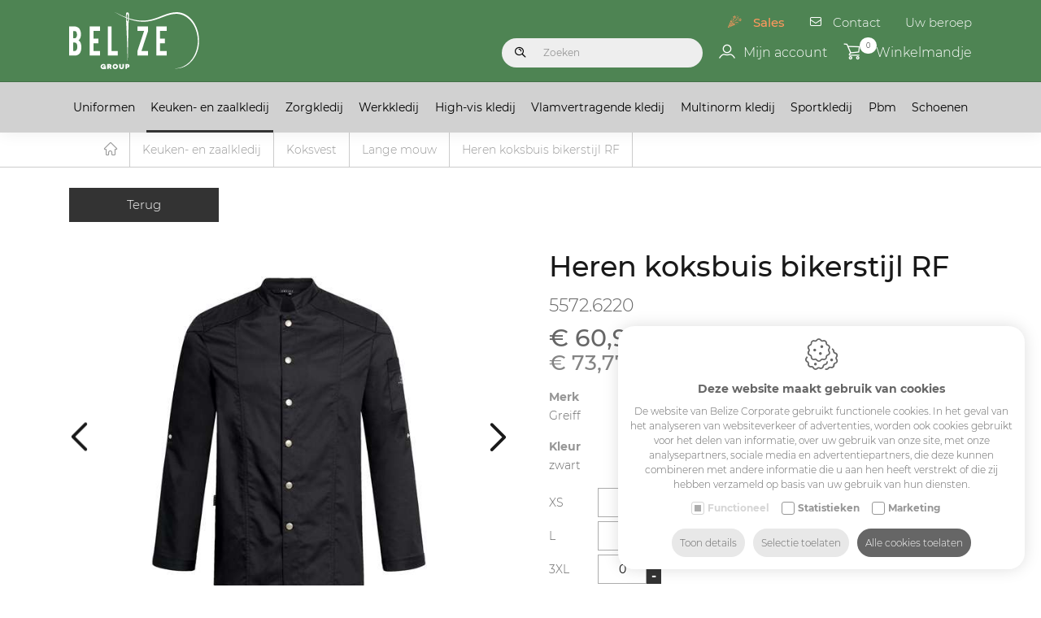

--- FILE ---
content_type: text/html; charset=utf-8
request_url: https://www.belize.be/nl/koksbuis-rf-cuisine-premium-greiff_4
body_size: 33709
content:
<!DOCTYPE html><html lang=nl><head><title>Heren koksbuis bikerstijl RF - Belize Corporate</title><meta charset=utf-8><meta name=viewport content="width=device-width, maximum-scale=5, initial-scale=1"><meta property=og:title content="Heren koksbuis bikerstijl RF"><meta property=og:url content=https://www.belize.be/nl/koksbuis-rf-cuisine-premium-greiff_4><meta property=og:image content="https://www.belize.be/Uploads/products/5572_6220_010.jpg?quality=60&amp;mode=pad&amp;scale=both"><link rel=canonical href=https://www.belize.be/nl/koksbuis-rf-cuisine-premium-greiff_4><link rel=alternate href=https://www.belize.be/nl/koksbuis-rf-cuisine-premium-greiff_4 hreflang=nl><link rel=alternate href=https://www.belize.be/en/koksbuis-rf-cuisine-premium-greiff_4 hreflang=en><link rel=dns-prefetch href=//www.google.com><link rel=preconnect href=//www.google.com><link rel=dns-prefetch href=//www.gstatic.com><link rel=preconnect href=https://www.gstatic.com><link rel=apple-touch-icon sizes=180x180 href=/apple-touch-icon.png><link rel=icon type=image/png sizes=32x32 href=/favicon-32x32.png><link rel=icon type=image/png sizes=16x16 href=/favicon-16x16.png><link rel=manifest href=/site.webmanifest><link rel=mask-icon href=/safari-pinned-tab.svg color=#333333><meta name=msapplication-TileColor content=#ffffff><meta name=theme-color content=#ffffff><link rel=preconnect href=//www.googletagmanager.com><link rel=preconnect href=https://www.google-analytics.com><script>window.dataLayer=window.dataLayer||[{'attributes':{'language':'nl'}}];function gtag(){dataLayer.push(arguments);}
gtag('consent','default',{'ad_storage':'denied','ad_user_data':'denied','ad_personalization':'denied','analytics_storage':'denied','functionality_storage':'granted','security_storage':'granted'});</script><script defer>(function(w,d,s,l,i){w[l]=w[l]||[];w[l].push({'gtm.start':new Date().getTime(),event:'gtm.js'});var f=d.getElementsByTagName(s)[0],j=d.createElement(s),dl=l!='dataLayer'?'&l='+l:'';j.async=true;j.src='https://www.googletagmanager.com/gtm.js?id='+i+dl;f.parentNode.insertBefore(j,f);})(window,document,'script','dataLayer','GTM-MLVS7PX');</script><link rel=preload href=/content/Fonts/belize.woff2?b0tido as=font type=font/woff2 crossorigin><link rel=preload href=https://cdn.idcreation.be/Fonts/Montserrat/Montserrat-Regular-latin.woff2 as=font type=font/woff2 crossorigin><link rel=preload href=https://cdn.idcreation.be/Fonts/Montserrat/Montserrat-Light-latin.woff2 as=font type=font/woff2 crossorigin><link rel=preload href=https://cdn.idcreation.be/Fonts/Montserrat/Montserrat-Medium-latin.woff2 as=font type=font/woff2 crossorigin><link rel=preload href=https://cdn.idcreation.be/Fonts/Montserrat/Montserrat-Bold-latin.woff2 as=font type=font/woff2 crossorigin><link href="/content/css/header?v=VZ78bBqmrhpoJKECJOER093noZnyEDJXZj4nbmns1D41" rel=stylesheet><script async src="https://www.googletagmanager.com/gtag/js?id=AW-319298271"></script><script>window.dataLayer=window.dataLayer||[];function gtag(){dataLayer.push(arguments);}gtag('js',new Date());gtag('config','AW-319298271');</script><meta name=google-site-verification content=EbtPix3DxpG_wRRHSP388sSiVr6CKKQbxWvSBY8HF2Y><body class=js-body><noscript> <iframe src="https://www.googletagmanager.com/ns.html?id=GTM-MLVS7PX" height=0 width=0 style=display:none;visibility:hidden></iframe> </noscript>  <div id=js-site-container class=site__container> <header id=js-header class="header d-print-none"> <div class="header__fractions header-items container"> <div class="header__fraction header__fraction-1 d-lg-none"> <div class="menu__wrapper d-flex d-lg-none"> <button id=js-trigger-menu type=button class=trigger> <span class=trigger__bar></span> <span class=trigger__bar></span> <span class=trigger__bar></span> </button> </div> <div class="search__wrapper d-none d-md-flex"> <button type=submit id=js-btn-search-toggle class=search__toggle title=Zoeken> <span class=search__icon></span> </button> <form action=/svc/nl/Search/Search2 defaultbutton=js-btn-search-2 id=js-search-form-2 method=post> <div class="search js-search"> <span class="text-danger search__warning" style=display:none></span> <button type=submit id=js-btn-search-2 class=btn__search title=Zoeken> <span class="evw-icon icon-icon_search_B"></span> </button> <input autocomplete=search class="search__input search__input--expanded js-search-input form-input inputfield" data-val=true data-val-required=" " id=HeaderSearch2_Search name=HeaderSearch2.Search placeholder=Zoeken type=text> </div> </form> </div> <div id=js-attribute-filters class="header__filters d-none"> </div> </div> <div class="header__fraction header__fraction-2 logo"> <a href=https://www.belize.be/nl class=logo__link> <img src=https://www.belize.be/images/BelizeLogoWit.svg alt="Belize Corporate" class="img-fluid logo__image"> </a> </div> <div class="header__fraction header__fraction-3 d-flex"> <div class="bottommenu row js-menu js-menu-bottommenu d-none d-lg-flex"> <div id=js-topmenu-xs class="topmenu-clone d-md-none"></div> <div class="bottommenu__item col-auto salesnav"> <span class="icon icon-action"></span> <a href=https://www.belize.be/nl/sales class="bottommenu__link js-menu-link-dropdown" data-id=6486>Sales</a> </div> <div class="bottommenu__item col-auto"> <span class="icon icon-mail2"></span> <a href=https://www.belize.be/nl/contact class="bottommenu__link js-menu-link-dropdown" data-id=100>Contact</a> </div> <div class="bottommenu__item col-auto"> <a href=https://www.belize.be/nl/shop/uw-beroep class="bottommenu__link js-menu-link-dropdown" data-id=1140>Uw beroep</a> </div> <div id=js-languages-xs class="languages-clone d-md-none"></div> </div> <div id=js-burgermenu class="d-flex d-xl-none burgermenu"> <div class="burgermenu__bar burgermenu__bar--top"></div> <div class="burgermenu__bar burgermenu__bar--center"></div> <div class="burgermenu__bar burgermenu__bar--bottom"></div> </div> <div class=d-flex> <div class="search__wrapper d-none d-lg-flex"> <form action=/svc/nl/Search/Search defaultbutton=js-btn-search id=js-search-form method=post> <div class="search js-search"> <span class="text-danger search__warning" style=display:none></span> <button type=submit id=js-btn-search class=btn__search title=Zoeken> <span class="evw-icon icon-icon_search_B"></span> </button> <input autocomplete=search class="search__input search__input--expanded js-search-input form-input inputfield" data-val=true data-val-required=" " id=HeaderSearch_Search name=HeaderSearch.Search placeholder=Zoeken type=text> </div> </form> </div> <div class=login> <div class=link__wrapper> <div id=js-dropdown-account class="link dropdown js-overlay-account-open"> <a> <span class="evw-icon icon-icon_user"></span> <span> Mijn account </span> </a> <div id=js-dropdown-account-content class=dropdown-content> <a href="https://www.belize.be/nl/inloggen?returnurl=%7e%2fnl%2fkoksbuis-rf-cuisine-premium-greiff_4" class="header__user sublink sublink-login"> <span class="evw-icon icon-icon_logout_B"></span> <span>Inloggen</span> </a> <a href=https://www.belize.be/nl/registreren class="header__user sublink sublink-register"> <span class="evw-icon icon-icon_settings_thinner"></span> <span>Registreren</span> </a> </div> </div> </div> </div> <div class=basket> <div class=link__wrapper> <div id=js-header-button class=link> <a href=https://www.belize.be/nl/winkelmandje> <span class="evw-icon icon-icon_shopping-cart_B"></span> <span class=quantity__data id=js-menu-caddyQuantity>0</span> <span>Winkelmandje</span> </a> </div> </div> </div> </div> </div> </div> </header> <div class="menu-shadow d-none d-lg-block"> <div class=container> <div class="category-menu category-menu-lvl1--hover js-category-menu"> <div class=category-menu__wrapper> <div class="category-menu-lvl1 category-menu-lvl1--singlehover" data-cid=6047> <div data-cid=6047> <a class=category-menu-lvl1__item href=https://www.belize.be/nl/uniformen_2>Uniformen</a> <div></div> </div> <div class="category-menu-lvl2 category-menu-lvl2--singlehover--content"> <div class="category-menu__wrapper container"> <div class=category-menu-lvl2> <ul class=category-menu-lvl2__list><li class=category-menu-lvl2__item data-cid=6049> <a href=https://www.belize.be/nl/broek_101 class=category-menu-lvl2__link>Broek</a> <ul><li data-cid=6372> <a href=https://www.belize.be/nl/lange-broek_88 class=category-menu-lvl2__sublvl2>Korte broek</a>  <li data-cid=6420> <a href=https://www.belize.be/nl/korte-broek_76 class=category-menu-lvl2__sublvl2>Lange broek</a> </ul>  <li class=category-menu-lvl2__item data-cid=6121> <a href=https://www.belize.be/nl/t-shirt_104 class=category-menu-lvl2__link>T-shirt</a> <ul><li data-cid=6400> <a href=https://www.belize.be/nl/korte-mouw_246 class=category-menu-lvl2__sublvl2>Korte mouw</a>  <li data-cid=6424> <a href=https://www.belize.be/nl/lange-mouw_394 class=category-menu-lvl2__sublvl2>Lange mouw</a>  <li data-cid=6645> <a href=https://www.belize.be/nl/3-4-mouw_89 class=category-menu-lvl2__sublvl2>3/4 mouw</a> </ul>  <li class=category-menu-lvl2__item data-cid=6137> <a href=https://www.belize.be/nl/polo_84 class=category-menu-lvl2__link>Polo</a> <ul><li data-cid=6405> <a href=https://www.belize.be/nl/korte-mouw_248 class=category-menu-lvl2__sublvl2>Korte mouw</a>  <li data-cid=6425> <a href=https://www.belize.be/nl/lange-mouw_395 class=category-menu-lvl2__sublvl2>Lange mouw</a> </ul> </ul> </div> <div class=category-menu-lvl2> <ul class=category-menu-lvl2__list><li class=category-menu-lvl2__item data-cid=6096> <a href=https://www.belize.be/nl/hemd_58 class=category-menu-lvl2__link>Hemd</a> <ul><li data-cid=6390> <a href=https://www.belize.be/nl/korte-mouw_243 class=category-menu-lvl2__sublvl2>Korte mouw</a>  <li data-cid=6389> <a href=https://www.belize.be/nl/lange-mouw_386 class=category-menu-lvl2__sublvl2>Lange mouw</a> </ul>  <li class=category-menu-lvl2__item data-cid=6088> <a href=https://www.belize.be/nl/bloes_24 class=category-menu-lvl2__link>Bloes</a> <ul><li data-cid=6386> <a href=https://www.belize.be/nl/korte-mouw_242 class=category-menu-lvl2__sublvl2>Korte mouw</a>  <li data-cid=6385> <a href=https://www.belize.be/nl/lange-mouw_385 class=category-menu-lvl2__sublvl2>Lange mouw</a>  <li data-cid=6387> <a href=https://www.belize.be/nl/3-4-mouw_79 class=category-menu-lvl2__sublvl2>3/4 mouw</a> </ul>  <li class=category-menu-lvl2__item data-cid=6053> <a href=https://www.belize.be/nl/vest_77 class=category-menu-lvl2__link>Gilet</a> <ul><li data-cid=6594> <a href=https://www.belize.be/nl/met-sluiting class=category-menu-lvl2__sublvl2>Met sluiting</a> </ul> </ul> </div> <div class=category-menu-lvl2> <ul class=category-menu-lvl2__list><li class=category-menu-lvl2__item data-cid=6048> <a href=https://www.belize.be/nl/jas_44 class=category-menu-lvl2__link>Rok</a> <ul><li data-cid=6596> <a href=https://www.belize.be/nl/korte-rok_15 class=category-menu-lvl2__sublvl2>Korte rok</a> </ul>  <li class=category-menu-lvl2__item data-cid=6094> <a href=https://www.belize.be/nl/bodywarmer_49 class=category-menu-lvl2__link>Bodywarmer</a>  <li class=category-menu-lvl2__item data-cid=6113> <a href=https://www.belize.be/nl/trui_12 class=category-menu-lvl2__link>Jas / vest</a> <ul><li data-cid=6651> <a href=https://www.belize.be/nl/jas_50 class=category-menu-lvl2__sublvl2>Jas</a>  <li data-cid=6595> <a href=https://www.belize.be/nl/vest_84 class=category-menu-lvl2__sublvl2>Vest</a>  <li data-cid=6593> <a href=https://www.belize.be/nl/blazer class=category-menu-lvl2__sublvl2>Blazer</a> </ul>  <li class=category-menu-lvl2__item data-cid=6101> <a href=https://www.belize.be/nl/kleed-jurk_24 class=category-menu-lvl2__link>Kleed / jurk</a> <ul><li data-cid=6508> <a href=https://www.belize.be/nl/korte-mouw_253 class=category-menu-lvl2__sublvl2>Korte mouw</a>  <li data-cid=6525> <a href=https://www.belize.be/nl/lange-mouw_405 class=category-menu-lvl2__sublvl2>Lange mouw</a> </ul> </ul> </div> <div class=category-menu-lvl2> <ul class=category-menu-lvl2__list><li class=category-menu-lvl2__item data-cid=6083> <a href=https://www.belize.be/nl/accessoires_309 class=category-menu-lvl2__link>Trui</a>  <li class=category-menu-lvl2__item data-cid=6170> <a href=https://www.belize.be/nl/accessoires_311 class=category-menu-lvl2__link>Accessoires</a> <ul><li data-cid=6513> <a href=https://www.belize.be/nl/stropdassen_42 class=category-menu-lvl2__sublvl2>Stropdassen</a>  <li data-cid=6526> <a href=https://www.belize.be/nl/strikken_33 class=category-menu-lvl2__sublvl2>Strikken</a>  <li data-cid=6504> <a href=https://www.belize.be/nl/bretellen_63 class=category-menu-lvl2__sublvl2>Bretellen</a>  <li data-cid=6171> <a href=https://www.belize.be/nl/riemen_72 class=category-menu-lvl2__sublvl2>Riemen</a>  <li data-cid=6643> <a href=https://www.belize.be/nl/kleerhangers class=category-menu-lvl2__sublvl2>Kleerhangers</a>  <li data-cid=6512> <a href=https://www.belize.be/nl/sjaals-doeken_43 class=category-menu-lvl2__sublvl2>Sjaals / doeken</a>  <li data-cid=6524> <a href=https://www.belize.be/nl/ondergoed_42 class=category-menu-lvl2__sublvl2>Ondergoed</a>  <li data-cid=6589> <a href=https://www.belize.be/nl/sokken_31 class=category-menu-lvl2__sublvl2>Sokken</a>  <li data-cid=6644> <a href=https://www.belize.be/nl/extra_111 class=category-menu-lvl2__sublvl2>Extra</a> </ul> </ul> </div> </div> </div> </div> <div class="category-menu-lvl1 category-menu-lvl1--singlehover" data-cid=6070> <div data-cid=6070> <a class=category-menu-lvl1__item href=https://www.belize.be/nl/keuken-en-zaalkledij>Keuken- en zaalkledij</a> <div></div> </div> <div class="category-menu-lvl2 category-menu-lvl2--singlehover--content"> <div class="category-menu__wrapper container"> <div class=category-menu-lvl2> <ul class=category-menu-lvl2__list><li class=category-menu-lvl2__item data-cid=6105> <a href=https://www.belize.be/nl/koksvest_12 class=category-menu-lvl2__link>Broek</a> <ul><li data-cid=6395> <a href=https://www.belize.be/nl/korte-mouw_245 class=category-menu-lvl2__sublvl2>Koksbroek</a>  <li data-cid=6394> <a href=https://www.belize.be/nl/lange-mouw_387 class=category-menu-lvl2__sublvl2>Lange broek</a>  <li data-cid=6409> <a href=https://www.belize.be/nl/3-4-mouw_81 class=category-menu-lvl2__sublvl2>Jumpsuit</a> </ul>  <li class=category-menu-lvl2__item data-cid=6071> <a href=https://www.belize.be/nl/schort_13 class=category-menu-lvl2__link>T-shirt</a> <ul><li data-cid=6381> <a href=https://www.belize.be/nl/voorbinder_14 class=category-menu-lvl2__sublvl2>Korte mouw</a>  <li data-cid=6380> <a href=https://www.belize.be/nl/halterschort_14 class=category-menu-lvl2__sublvl2>Lange mouw</a> </ul>  <li class=category-menu-lvl2__item data-cid=6143> <a href=https://www.belize.be/nl/t-shirt_105 class=category-menu-lvl2__link>Hemd</a> <ul><li data-cid=6410> <a href=https://www.belize.be/nl/lange-mouw_390 class=category-menu-lvl2__sublvl2>Lange mouw</a>  <li data-cid=6546> <a href=https://www.belize.be/nl/3-4-mouw_88 class=category-menu-lvl2__sublvl2>3/4 mouw</a> </ul> </ul> </div> <div class=category-menu-lvl2> <ul class=category-menu-lvl2__list><li class=category-menu-lvl2__item data-cid=6147> <a href=https://www.belize.be/nl/polo_85 class=category-menu-lvl2__link>Bloes</a> <ul><li data-cid=6411> <a href=https://www.belize.be/nl/lange-mouw_391 class=category-menu-lvl2__sublvl2>Lange mouw</a>  <li data-cid=6545> <a href=https://www.belize.be/nl/3-4-mouw_87 class=category-menu-lvl2__sublvl2>3/4 mouw</a> </ul>  <li class=category-menu-lvl2__item data-cid=6139> <a href=https://www.belize.be/nl/hemd_59 class=category-menu-lvl2__link>Gilet</a> <ul><li data-cid=6597> <a href=https://www.belize.be/nl/met-sluiting_1 class=category-menu-lvl2__sublvl2>Met sluiting</a> </ul>  <li class=category-menu-lvl2__item data-cid=6141> <a href=https://www.belize.be/nl/bloes_25 class=category-menu-lvl2__link>Rok</a> <ul><li data-cid=6511> <a href=https://www.belize.be/nl/korte-rok_14 class=category-menu-lvl2__sublvl2>Korte rok</a> </ul>  <li class=category-menu-lvl2__item data-cid=6095> <a href=https://www.belize.be/nl/gilet_13 class=category-menu-lvl2__link>Jas / vest</a> <ul><li data-cid=6505> <a href=https://www.belize.be/nl/vest_83 class=category-menu-lvl2__sublvl2>Vest</a>  <li data-cid=6590> <a href=https://www.belize.be/nl/parka_49 class=category-menu-lvl2__sublvl2>Parka</a> </ul> </ul> </div> <div class=category-menu-lvl2> <ul class=category-menu-lvl2__list><li class=category-menu-lvl2__item data-cid=6117> <a href=https://www.belize.be/nl/rok_25 class=category-menu-lvl2__link>Koksvest</a> <ul><li data-cid=6510> <a href=https://www.belize.be/nl/korte-mouw_254 class=category-menu-lvl2__sublvl2>Korte mouw</a>  <li data-cid=6398> <a href=https://www.belize.be/nl/korte-rok_13 class=category-menu-lvl2__sublvl2>Lange mouw</a>  <li data-cid=6519> <a href=https://www.belize.be/nl/3-4-mouw_86 class=category-menu-lvl2__sublvl2>3/4 mouw</a> </ul>  <li class=category-menu-lvl2__item data-cid=6323> <a href=https://www.belize.be/nl/kleed-jurk_25 class=category-menu-lvl2__link>Kleed / jurk</a> <ul><li data-cid=6479> <a href=https://www.belize.be/nl/korte-mouw_251 class=category-menu-lvl2__sublvl2>Korte mouw</a>  <li data-cid=6477> <a href=https://www.belize.be/nl/lange-mouw_404 class=category-menu-lvl2__sublvl2>Lange mouw</a>  <li data-cid=6478> <a href=https://www.belize.be/nl/3-4-mouw_84 class=category-menu-lvl2__sublvl2>3/4 mouw</a>  <li data-cid=6481> <a href=https://www.belize.be/nl/onderjurk_13 class=category-menu-lvl2__sublvl2>Onderjurk</a> </ul> </ul> </div> <div class=category-menu-lvl2> <ul class=category-menu-lvl2__list><li class=category-menu-lvl2__item data-cid=6078> <a href=https://www.belize.be/nl/accessoires_308 class=category-menu-lvl2__link>Schort</a> <ul><li data-cid=6412> <a href=https://www.belize.be/nl/handdoeken_13 class=category-menu-lvl2__sublvl2>Voorbinder</a>  <li data-cid=6391> <a href=https://www.belize.be/nl/hoofddeksels_13 class=category-menu-lvl2__sublvl2>Halterschort</a> </ul>  <li class=category-menu-lvl2__item data-cid=6501> <a href=https://www.belize.be/nl/accessoires_328 class=category-menu-lvl2__link>Accessoires</a> <ul><li data-cid=6520> <a href=https://www.belize.be/nl/handdoeken_14 class=category-menu-lvl2__sublvl2>Handdoeken</a>  <li data-cid=6507> <div></div> <a href=https://www.belize.be/nl/hoofddeksels_14 class=category-menu-lvl2__sublvl2>Hoofddeksels</a>  <li data-cid=6514> <a href=https://www.belize.be/nl/stropdassen_43 class=category-menu-lvl2__sublvl2>Stropdassen</a>  <li data-cid=6515> <a href=https://www.belize.be/nl/strikken_32 class=category-menu-lvl2__sublvl2>Strikken</a>  <li data-cid=6503> <a href=https://www.belize.be/nl/bretellen_62 class=category-menu-lvl2__sublvl2>Bretellen</a>  <li data-cid=6506> <a href=https://www.belize.be/nl/sjaals-doeken_42 class=category-menu-lvl2__sublvl2>Sjaals / doeken</a>  <li data-cid=6509> <div></div> <a href=https://www.belize.be/nl/knopen_30 class=category-menu-lvl2__sublvl2>Knopen</a>  <li data-cid=6521> <a href=https://www.belize.be/nl/taille-nekbanden class=category-menu-lvl2__sublvl2>Taille- / nekbanden</a>  <li data-cid=6502> <div></div> <a href=https://www.belize.be/nl/extra_107 class=category-menu-lvl2__sublvl2>Extra</a> </ul> </ul> </div> </div> </div> </div> <div class="category-menu-lvl1 category-menu-lvl1--singlehover" data-cid=6132> <div data-cid=6132> <a class=category-menu-lvl1__item href=https://www.belize.be/nl/zorgkledij>Zorgkledij</a> <div></div> </div> <div class="category-menu-lvl2 category-menu-lvl2--singlehover--content"> <div class="category-menu__wrapper container"> <div class=category-menu-lvl2> <ul class=category-menu-lvl2__list><li class=category-menu-lvl2__item data-cid=6136> <a href=https://www.belize.be/nl/broek_104 class=category-menu-lvl2__link>Broek</a> <ul><li data-cid=6600> <a href=https://www.belize.be/nl/lange-broek_92 class=category-menu-lvl2__sublvl2>Lange broek</a> </ul> </ul> </div> <div class=category-menu-lvl2> <ul class=category-menu-lvl2__list><li class=category-menu-lvl2__item data-cid=6133> <a href=https://www.belize.be/nl/tuniek_22 class=category-menu-lvl2__link>Jas / vest</a> <ul><li data-cid=6598> <a href=https://www.belize.be/nl/kasak class=category-menu-lvl2__sublvl2>Kasak</a>  <li data-cid=6517> <a href=https://www.belize.be/nl/korte-mouw_255 class=category-menu-lvl2__sublvl2>Korte mouw</a> </ul> </ul> </div> <div class=category-menu-lvl2> <ul class=category-menu-lvl2__list><li class=category-menu-lvl2__item data-cid=6601> <a href=https://www.belize.be/nl/tuniek_23 class=category-menu-lvl2__link>Tuniek</a> <ul><li data-cid=6602> <a href=https://www.belize.be/nl/korte-mouw_256 class=category-menu-lvl2__sublvl2>Korte mouw</a> </ul> </ul> </div> <div class=category-menu-lvl2> <ul class=category-menu-lvl2__list><li class=category-menu-lvl2__item data-cid=6518> <a href=https://www.belize.be/nl/stofjas class=category-menu-lvl2__link>Stofjas</a> <ul><li data-cid=6599> <a href=https://www.belize.be/nl/lange-mouw_411 class=category-menu-lvl2__sublvl2>Lange mouw</a> </ul> </ul> </div> <div class=category-menu-lvl2> <ul class=category-menu-lvl2__list><li class=category-menu-lvl2__item data-cid=6558> <a href=https://www.belize.be/nl/ambulancierskledij class=category-menu-lvl2__link>Ambulancierskledij</a> <ul><li data-cid=6562> <a href=https://www.belize.be/nl/broek_107 class=category-menu-lvl2__sublvl2>Broek</a>  <li data-cid=6563> <a href=https://www.belize.be/nl/polo_88 class=category-menu-lvl2__sublvl2>Polo</a>  <li data-cid=6564> <a href=https://www.belize.be/nl/sweater_65 class=category-menu-lvl2__sublvl2>Sweater</a>  <li data-cid=6559> <a href=https://www.belize.be/nl/gilet_14 class=category-menu-lvl2__sublvl2>Gilet</a>  <li data-cid=6560> <a href=https://www.belize.be/nl/jas_46 class=category-menu-lvl2__sublvl2>Jas</a>  <li data-cid=6561> <a href=https://www.belize.be/nl/parka_48 class=category-menu-lvl2__sublvl2>Parka</a> </ul> </ul> </div> </div> </div> </div> <div class="category-menu-lvl1 category-menu-lvl1--singlehover" data-cid=5963> <div data-cid=5963> <a class=category-menu-lvl1__item href=https://www.belize.be/nl/werkkledij>Werkkledij</a> <div></div> </div> <div class="category-menu-lvl2 category-menu-lvl2--singlehover--content"> <div class="category-menu__wrapper container"> <div class=category-menu-lvl2> <ul class=category-menu-lvl2__list><li class=category-menu-lvl2__item data-cid=5984> <a href=https://www.belize.be/nl/broek_99 class=category-menu-lvl2__link>Broek</a> <ul><li data-cid=6350> <a href=https://www.belize.be/nl/lange-broek_86 class=category-menu-lvl2__sublvl2>Korte broek</a>  <li data-cid=6351> <a href=https://www.belize.be/nl/korte-broek_73 class=category-menu-lvl2__sublvl2>Lange broek</a>  <li data-cid=6356> <a href=https://www.belize.be/nl/3-4-broek_34 class=category-menu-lvl2__sublvl2>3/4 broek</a> </ul>  <li class=category-menu-lvl2__item data-cid=5964> <a href=https://www.belize.be/nl/t-shirt_101 class=category-menu-lvl2__link>T-shirt</a> <ul><li data-cid=6344> <a href=https://www.belize.be/nl/korte-mouw_236 class=category-menu-lvl2__sublvl2>Korte mouw</a>  <li data-cid=6345> <a href=https://www.belize.be/nl/lange-mouw_378 class=category-menu-lvl2__sublvl2>Lange mouw</a>  <li data-cid=6376> <a href=https://www.belize.be/nl/zonder-mouw_39 class=category-menu-lvl2__sublvl2>Zonder mouw</a> </ul>  <li class=category-menu-lvl2__item data-cid=5969> <a href=https://www.belize.be/nl/polo_82 class=category-menu-lvl2__link>Polo</a> <ul><li data-cid=6346> <a href=https://www.belize.be/nl/korte-mouw_237 class=category-menu-lvl2__sublvl2>Korte mouw</a>  <li data-cid=6374> <a href=https://www.belize.be/nl/lange-mouw_383 class=category-menu-lvl2__sublvl2>Lange mouw</a> </ul> </ul> </div> <div class=category-menu-lvl2> <ul class=category-menu-lvl2__list><li class=category-menu-lvl2__item data-cid=5975> <a href=https://www.belize.be/nl/sweater_60 class=category-menu-lvl2__link>Hemd</a> <ul><li data-cid=6492> <a href=https://www.belize.be/nl/korte-mouw_252 class=category-menu-lvl2__sublvl2>Korte mouw</a>  <li data-cid=6373> <a href=https://www.belize.be/nl/lange-mouw_382 class=category-menu-lvl2__sublvl2>Lange mouw</a> </ul>  <li class=category-menu-lvl2__item data-cid=5972> <a href=https://www.belize.be/nl/hoodie_48 class=category-menu-lvl2__link>Sweater</a> <ul><li data-cid=6347> <div></div> <a href=https://www.belize.be/nl/met-kap_62 class=category-menu-lvl2__sublvl2>Lange mouw</a> </ul>  <li class=category-menu-lvl2__item data-cid=5979> <a href=https://www.belize.be/nl/fleece_74 class=category-menu-lvl2__link>Hoodie</a> <ul><li data-cid=6349> <a href=https://www.belize.be/nl/lange-mouw_380 class=category-menu-lvl2__sublvl2>Met kap</a> </ul>  <li class=category-menu-lvl2__item data-cid=5994> <a href=https://www.belize.be/nl/jas-vest_20 class=category-menu-lvl2__link>Fleece</a> <ul><li data-cid=6417> <a href=https://www.belize.be/nl/gereedschapsvest_27 class=category-menu-lvl2__sublvl2>Lange mouw</a> </ul> </ul> </div> <div class=category-menu-lvl2> <ul class=category-menu-lvl2__list><li class=category-menu-lvl2__item data-cid=5990> <a href=https://www.belize.be/nl/bodywarmer_47 class=category-menu-lvl2__link>Bodywarmer</a> <ul><li data-cid=6634> <div></div> <a href=https://www.belize.be/nl/met-sluiting_2 class=category-menu-lvl2__sublvl2>Met sluiting</a> </ul>  <li class=category-menu-lvl2__item data-cid=5976> <a href=https://www.belize.be/nl/hemd_57 class=category-menu-lvl2__link>Jas / vest</a> <ul><li data-cid=6354> <div></div> <a href=https://www.belize.be/nl/korte-mouw_238 class=category-menu-lvl2__sublvl2>Jas</a>  <li data-cid=6348> <a href=https://www.belize.be/nl/lange-mouw_379 class=category-menu-lvl2__sublvl2>Vest</a>  <li data-cid=6493> <a href=https://www.belize.be/nl/parka_45 class=category-menu-lvl2__sublvl2>Parka</a>  <li data-cid=6533> <a href=https://www.belize.be/nl/gereedschapsvest_30 class=category-menu-lvl2__sublvl2>Gereedschapsvest</a> </ul>  <li class=category-menu-lvl2__item data-cid=6002> <a href=https://www.belize.be/nl/broekpak_36 class=category-menu-lvl2__link>Broekpak</a> <ul><li data-cid=6375> <a href=https://www.belize.be/nl/overall_27 class=category-menu-lvl2__sublvl2>Overall</a>  <li data-cid=6427> <a href=https://www.belize.be/nl/bodybroek_26 class=category-menu-lvl2__sublvl2>Bodybroek</a>  <li data-cid=6357> <a href=https://www.belize.be/nl/bretelbroek_39 class=category-menu-lvl2__sublvl2>Bretelbroek</a> </ul> </ul> </div> <div class=category-menu-lvl2> <ul class=category-menu-lvl2__list><li class=category-menu-lvl2__item data-cid=6032> <a href=https://www.belize.be/nl/accessoires_306 class=category-menu-lvl2__link>Thermische kledij</a> <ul><li data-cid=6036> <div></div> <a href=https://www.belize.be/nl/muts-pet_12 class=category-menu-lvl2__sublvl2>Bovenkledij</a>  <li data-cid=6604> <a href=https://www.belize.be/nl/onderkledij_22 class=category-menu-lvl2__sublvl2>Onderkledij</a> </ul>  <li class=category-menu-lvl2__item data-cid=6605> <a href=https://www.belize.be/nl/accessoires_334 class=category-menu-lvl2__link>Accessoires</a> <ul><li data-cid=6607> <a href=https://www.belize.be/nl/muts_16 class=category-menu-lvl2__sublvl2>Muts / capuchon</a>  <li data-cid=6608> <a href=https://www.belize.be/nl/sjaal_29 class=category-menu-lvl2__sublvl2>Sjaal</a>  <li data-cid=6606> <a href=https://www.belize.be/nl/riem-bretellen_13 class=category-menu-lvl2__sublvl2>Riem / bretellen</a>  <li data-cid=6609> <a href=https://www.belize.be/nl/kniebeschermer_28 class=category-menu-lvl2__sublvl2>Kniebeschermer</a>  <li data-cid=6611> <a href=https://www.belize.be/nl/trekkoord_13 class=category-menu-lvl2__sublvl2>Trekkoord</a>  <li data-cid=6656> <a href=https://www.belize.be/nl/id-card-houder_13 class=category-menu-lvl2__sublvl2>Id-card houder</a>  <li data-cid=6613> <a href=https://www.belize.be/nl/sokken_33 class=category-menu-lvl2__sublvl2>Sokken</a>  <li data-cid=6610> <a href=https://www.belize.be/nl/extra_108 class=category-menu-lvl2__sublvl2>Extra</a> </ul> </ul> </div> </div> </div> </div> <div class="category-menu-lvl1 category-menu-lvl1--singlehover" data-cid=6005> <div data-cid=6005> <a class=category-menu-lvl1__item href=https://www.belize.be/nl/high-vis-kledij>High-vis kledij</a> <div></div> </div> <div class="category-menu-lvl2 category-menu-lvl2--singlehover--content"> <div class="category-menu__wrapper container"> <div class=category-menu-lvl2> <ul class=category-menu-lvl2__list><li class=category-menu-lvl2__item data-cid=6023> <a href=https://www.belize.be/nl/broek_100 class=category-menu-lvl2__link>Broek</a> <ul><li data-cid=6364> <a href=https://www.belize.be/nl/lange-broek_87 class=category-menu-lvl2__sublvl2>Korte broek</a>  <li data-cid=6365> <a href=https://www.belize.be/nl/korte-broek_74 class=category-menu-lvl2__sublvl2>Lange broek</a>  <li data-cid=6366> <a href=https://www.belize.be/nl/3-4-broek_35 class=category-menu-lvl2__sublvl2>3/4 broek</a> </ul>  <li class=category-menu-lvl2__item data-cid=6008> <a href=https://www.belize.be/nl/t-shirt_102 class=category-menu-lvl2__link>T-shirt</a> <ul><li data-cid=6359> <a href=https://www.belize.be/nl/korte-mouw_240 class=category-menu-lvl2__sublvl2>Korte mouw</a>  <li data-cid=6431> <a href=https://www.belize.be/nl/lange-mouw_397 class=category-menu-lvl2__sublvl2>Lange mouw</a> </ul> </ul> </div> <div class=category-menu-lvl2> <ul class=category-menu-lvl2__list><li class=category-menu-lvl2__item data-cid=6006> <a href=https://www.belize.be/nl/polo_83 class=category-menu-lvl2__link>Polo</a> <ul><li data-cid=6358> <a href=https://www.belize.be/nl/korte-mouw_239 class=category-menu-lvl2__sublvl2>Korte mouw</a> </ul>  <li class=category-menu-lvl2__item data-cid=6016> <a href=https://www.belize.be/nl/hoodie_49 class=category-menu-lvl2__link>Sweater</a> <ul><li data-cid=6648> <div></div> <a href=https://www.belize.be/nl/lange-mouw_412 class=category-menu-lvl2__sublvl2>Lange mouw</a> </ul>  <li class=category-menu-lvl2__item data-cid=6012> <a href=https://www.belize.be/nl/fleece_75 class=category-menu-lvl2__link>Hoodie</a> <ul><li data-cid=6360> <a href=https://www.belize.be/nl/lange-mouw_381 class=category-menu-lvl2__sublvl2>Met kap</a> </ul> </ul> </div> <div class=category-menu-lvl2> <ul class=category-menu-lvl2__list><li class=category-menu-lvl2__item data-cid=6021> <a href=https://www.belize.be/nl/vest_76 class=category-menu-lvl2__link>Fleece</a> <ul><li data-cid=6368> <a href=https://www.belize.be/nl/gereedschapsvest_26 class=category-menu-lvl2__sublvl2>Lange mouw</a> </ul>  <li class=category-menu-lvl2__item data-cid=6494> <a href=https://www.belize.be/nl/jas-vest_21 class=category-menu-lvl2__link>Jas / vest</a> <ul><li data-cid=6631> <a href=https://www.belize.be/nl/jas_47 class=category-menu-lvl2__sublvl2>Jas</a>  <li data-cid=6633> <div></div> <a href=https://www.belize.be/nl/jas_49 class=category-menu-lvl2__sublvl2>Jas</a>  <li data-cid=6636> <a href=https://www.belize.be/nl/vest_85 class=category-menu-lvl2__sublvl2>Vest</a>  <li data-cid=6495> <div></div> <a href=https://www.belize.be/nl/parka_46 class=category-menu-lvl2__sublvl2>Parka</a>  <li data-cid=6497> <a href=https://www.belize.be/nl/gereedschapsvest_29 class=category-menu-lvl2__sublvl2>Gereedschapsvest</a>  <li data-cid=6496> <a href=https://www.belize.be/nl/hesje_28 class=category-menu-lvl2__sublvl2>Hesje</a> </ul> </ul> </div> <div class=category-menu-lvl2> <ul class=category-menu-lvl2__list><li class=category-menu-lvl2__item data-cid=6018> <a href=https://www.belize.be/nl/broekpak_37 class=category-menu-lvl2__link>Broekpak</a> <ul><li data-cid=6362> <a href=https://www.belize.be/nl/overall_26 class=category-menu-lvl2__sublvl2>Overall</a>  <li data-cid=6428> <a href=https://www.belize.be/nl/bodybroek_27 class=category-menu-lvl2__sublvl2>Bodybroek</a>  <li data-cid=6426> <a href=https://www.belize.be/nl/bretelbroek_40 class=category-menu-lvl2__sublvl2>Bretelbroek</a> </ul>  <li class=category-menu-lvl2__item data-cid=6498> <a href=https://www.belize.be/nl/accessoires_327 class=category-menu-lvl2__link>Accessoires</a> <ul><li data-cid=6499> <a href=https://www.belize.be/nl/pet_28 class=category-menu-lvl2__sublvl2>Pet</a> </ul> </ul> </div> </div> </div> </div> <div class="category-menu-lvl1 category-menu-lvl1--singlehover" data-cid=6179> <div data-cid=6179> <a class=category-menu-lvl1__item href=https://www.belize.be/nl/vlamvertagende-kledij>Vlamvertragende kledij</a> <div></div> </div> <div class="category-menu-lvl2 category-menu-lvl2--singlehover--content"> <div class="category-menu__wrapper container"> <div class=category-menu-lvl2> <ul class=category-menu-lvl2__list><li class=category-menu-lvl2__item data-cid=6265> <a href=https://www.belize.be/nl/t-shirt_107 class=category-menu-lvl2__link>T-shirt</a> <ul><li data-cid=6453> <a href=https://www.belize.be/nl/lange-mouw_402 class=category-menu-lvl2__sublvl2>Lange mouw</a> </ul>  <li class=category-menu-lvl2__item data-cid=6268> <a href=https://www.belize.be/nl/sweater_63 class=category-menu-lvl2__link>Hemd</a> <ul><li data-cid=6454> <a href=https://www.belize.be/nl/lange-mouw_403 class=category-menu-lvl2__sublvl2>Lange mouw</a> </ul> </ul> </div> <div class=category-menu-lvl2> <ul class=category-menu-lvl2__list><li class=category-menu-lvl2__item data-cid=6542> <a href=https://www.belize.be/nl/sweater_64 class=category-menu-lvl2__link>Sweater</a> <ul><li data-cid=6547> <a href=https://www.belize.be/nl/lange-mouw_410 class=category-menu-lvl2__sublvl2>Lange mouw</a> </ul>  <li class=category-menu-lvl2__item data-cid=6180> <a href=https://www.belize.be/nl/vest_81 class=category-menu-lvl2__link>Fleece</a> <ul><li data-cid=6530> <a href=https://www.belize.be/nl/lange-mouw_407 class=category-menu-lvl2__sublvl2>Lange mouw</a> </ul> </ul> </div> <div class=category-menu-lvl2> <ul class=category-menu-lvl2__list><li class=category-menu-lvl2__item data-cid=6224> <a href=https://www.belize.be/nl/hemd_60 class=category-menu-lvl2__link>Jas / vest</a> <ul><li data-cid=6528> <a href=https://www.belize.be/nl/lange-mouw_406 class=category-menu-lvl2__sublvl2>Lange mouw</a> </ul>  <li class=category-menu-lvl2__item data-cid=6262> <a href=https://www.belize.be/nl/onderkleding_16 class=category-menu-lvl2__link>Onderkleding</a> <ul><li data-cid=6452> <a href=https://www.belize.be/nl/lange-onderbroek_13 class=category-menu-lvl2__sublvl2>Lange onderbroek</a>  <li data-cid=6455> <a href=https://www.belize.be/nl/korte-onderbroek_13 class=category-menu-lvl2__sublvl2>Korte onderbroek</a>  <li data-cid=6456> <a href=https://www.belize.be/nl/bh_13 class=category-menu-lvl2__sublvl2>Bh</a> </ul> </ul> </div> <div class=category-menu-lvl2> <ul class=category-menu-lvl2__list><li class=category-menu-lvl2__item data-cid=6540> <a href=https://www.belize.be/nl/accessoires_331 class=category-menu-lvl2__link>Accessoires</a> <ul><li data-cid=6541> <a href=https://www.belize.be/nl/kniebeschermer_27 class=category-menu-lvl2__sublvl2>Kniebeschermer</a> </ul> </ul> </div> </div> </div> </div> <div class="category-menu-lvl1 category-menu-lvl1--singlehover" data-cid=6177> <div data-cid=6177> <a class=category-menu-lvl1__item href=https://www.belize.be/nl/multinorm-kledij>Multinorm kledij</a> <div></div> </div> <div class="category-menu-lvl2 category-menu-lvl2--singlehover--content"> <div class="category-menu__wrapper container"> <div class=category-menu-lvl2> <ul class=category-menu-lvl2__list><li class=category-menu-lvl2__item data-cid=6216> <a href=https://www.belize.be/nl/broek_105 class=category-menu-lvl2__link>Broek</a> <ul><li data-cid=6441> <a href=https://www.belize.be/nl/lange-broek_91 class=category-menu-lvl2__sublvl2>Korte broek</a>  <li data-cid=6440> <a href=https://www.belize.be/nl/korte-broek_77 class=category-menu-lvl2__sublvl2>Lange broek</a> </ul>  <li class=category-menu-lvl2__item data-cid=6188> <a href=https://www.belize.be/nl/t-shirt_106 class=category-menu-lvl2__link>T-shirt</a> <ul><li data-cid=6432> <a href=https://www.belize.be/nl/lange-mouw_398 class=category-menu-lvl2__sublvl2>Lange mouw</a> </ul> </ul> </div> <div class=category-menu-lvl2> <ul class=category-menu-lvl2__list><li class=category-menu-lvl2__item data-cid=6192> <a href=https://www.belize.be/nl/polo_87 class=category-menu-lvl2__link>Polo</a> <ul><li data-cid=6434> <a href=https://www.belize.be/nl/korte-mouw_250 class=category-menu-lvl2__sublvl2>Korte mouw</a>  <li data-cid=6433> <a href=https://www.belize.be/nl/lange-mouw_399 class=category-menu-lvl2__sublvl2>Lange mouw</a> </ul>  <li class=category-menu-lvl2__item data-cid=6202> <a href=https://www.belize.be/nl/hoodie_50 class=category-menu-lvl2__link>Sweater</a> </ul> </div> <div class=category-menu-lvl2> <ul class=category-menu-lvl2__list><li class=category-menu-lvl2__item data-cid=6531> <a href=https://www.belize.be/nl/hoodie_51 class=category-menu-lvl2__link>Hoodie</a> <ul><li data-cid=6532> <a href=https://www.belize.be/nl/met-kap_65 class=category-menu-lvl2__sublvl2>Met kap</a> </ul>  <li class=category-menu-lvl2__item data-cid=6527> <a href=https://www.belize.be/nl/jas-vest_22 class=category-menu-lvl2__link>Jas / vest</a> <ul><li data-cid=6632> <a href=https://www.belize.be/nl/jas_48 class=category-menu-lvl2__sublvl2>Jas</a>  <li data-cid=6529> <a href=https://www.belize.be/nl/parka_47 class=category-menu-lvl2__sublvl2>Parka</a>  <li data-cid=6534> <a href=https://www.belize.be/nl/gereedschapsvest_31 class=category-menu-lvl2__sublvl2>Gereedschapsvest</a>  <li data-cid=6535> <a href=https://www.belize.be/nl/hesje_29 class=category-menu-lvl2__sublvl2>Hesje</a> </ul> </ul> </div> <div class=category-menu-lvl2> <ul class=category-menu-lvl2__list><li class=category-menu-lvl2__item data-cid=6213> <a href=https://www.belize.be/nl/broekpak_38 class=category-menu-lvl2__link>Broekpak</a> <ul><li data-cid=6439> <a href=https://www.belize.be/nl/bretelbroek_41 class=category-menu-lvl2__sublvl2>Bretelbroek</a> </ul>  <li class=category-menu-lvl2__item data-cid=6536> <a href=https://www.belize.be/nl/accessoires_330 class=category-menu-lvl2__link>Accessoires</a> <ul><li data-cid=6537> <a href=https://www.belize.be/nl/muts_15 class=category-menu-lvl2__sublvl2>Muts</a>  <li data-cid=6538> <a href=https://www.belize.be/nl/pet_29 class=category-menu-lvl2__sublvl2>Pet</a>  <li data-cid=6539> <a href=https://www.belize.be/nl/sjaal_28 class=category-menu-lvl2__sublvl2>Sjaal</a> </ul> </ul> </div> </div> </div> </div> <div class="category-menu-lvl1 category-menu-lvl1--singlehover" data-cid=6061> <div data-cid=6061> <a class=category-menu-lvl1__item href=https://www.belize.be/nl/sportkledij>Sportkledij</a> <div></div> </div> <div class="category-menu-lvl2 category-menu-lvl2--singlehover--content"> <div class="category-menu__wrapper container"> <div class=category-menu-lvl2> <ul class=category-menu-lvl2__list><li class=category-menu-lvl2__item data-cid=6067> <a href=https://www.belize.be/nl/broek_102 class=category-menu-lvl2__link>Broek</a> <ul><li data-cid=6379> <div></div> <a href=https://www.belize.be/nl/lange-broek_89 class=category-menu-lvl2__sublvl2>Short</a>  <li data-cid=6419> <div></div> <a href=https://www.belize.be/nl/korte-broek_75 class=category-menu-lvl2__sublvl2>Lange broek</a>  <li data-cid=6677> <div></div> <a href=https://www.belize.be/nl/3-4-broek_36 class=category-menu-lvl2__sublvl2>3/4 broek</a> </ul>  <li class=category-menu-lvl2__item data-cid=6062> <a href=https://www.belize.be/nl/t-shirt_103 class=category-menu-lvl2__link>T-shirt</a> <ul><li data-cid=6377> <div></div> <a href=https://www.belize.be/nl/korte-mouw_241 class=category-menu-lvl2__sublvl2>Korte mouw</a>  <li data-cid=6378> <div></div> <a href=https://www.belize.be/nl/lange-mouw_384 class=category-menu-lvl2__sublvl2>Lange mouw</a>  <li data-cid=6416> <div></div> <a href=https://www.belize.be/nl/zonder-mouw_41 class=category-menu-lvl2__sublvl2>Zonder mouw</a> </ul>  <li class=category-menu-lvl2__item data-cid=6156> <a href=https://www.belize.be/nl/polo_86 class=category-menu-lvl2__link>Polo</a> <ul><li data-cid=6692> <a href=https://www.belize.be/nl/korte-mouw_258 class=category-menu-lvl2__sublvl2>Korte mouw</a>  <li data-cid=6414> <a href=https://www.belize.be/nl/lange-mouw_392 class=category-menu-lvl2__sublvl2>Lange mouw</a> </ul> </ul> </div> <div class=category-menu-lvl2> <ul class=category-menu-lvl2__list><li class=category-menu-lvl2__item data-cid=6664> <a href=https://www.belize.be/nl/sweater_66 class=category-menu-lvl2__link>Sweater</a> <ul><li data-cid=6665> <div></div> <a href=https://www.belize.be/nl/lange-mouw_413 class=category-menu-lvl2__sublvl2>Lange mouw</a> </ul>  <li class=category-menu-lvl2__item data-cid=6694> <a href=https://www.belize.be/nl/hoodie_52 class=category-menu-lvl2__link>Hoodie</a> <ul><li data-cid=6695> <div></div> <a href=https://www.belize.be/nl/met-kap_69 class=category-menu-lvl2__sublvl2>Met kap</a> </ul>  <li class=category-menu-lvl2__item data-cid=6690> <a href=https://www.belize.be/nl/fleece_79 class=category-menu-lvl2__link>Fleece</a> <ul><li data-cid=6691> <div></div> <a href=https://www.belize.be/nl/lange-mouw_414 class=category-menu-lvl2__sublvl2>Lange mouw</a> </ul>  <li class=category-menu-lvl2__item data-cid=6746> <a href=https://www.belize.be/nl/bodywarmer_50 class=category-menu-lvl2__link>Bodywarmer</a>  <li class=category-menu-lvl2__item data-cid=6659> <a href=https://www.belize.be/nl/jas-vest_23 class=category-menu-lvl2__link>Jas / vest</a> <ul><li data-cid=6660> <div></div> <a href=https://www.belize.be/nl/jas_51 class=category-menu-lvl2__sublvl2>Jas</a>  <li data-cid=6667> <div></div> <a href=https://www.belize.be/nl/regenjas_2 class=category-menu-lvl2__sublvl2>Regenjas</a>  <li data-cid=6687> <div></div> <a href=https://www.belize.be/nl/winterjas class=category-menu-lvl2__sublvl2>Winterjas</a>  <li data-cid=6668> <a href=https://www.belize.be/nl/coachvest class=category-menu-lvl2__sublvl2>Coachvest</a>  <li data-cid=6662> <div></div> <a href=https://www.belize.be/nl/trainingsvest class=category-menu-lvl2__sublvl2>Trainingsvest</a> </ul> </ul> </div> <div class=category-menu-lvl2> <ul class=category-menu-lvl2__list><li class=category-menu-lvl2__item data-cid=6669> <a href=https://www.belize.be/nl/kousen-sokken class=category-menu-lvl2__link>Kousen / sokken</a> <ul><li data-cid=6721> <div></div> <a href=https://www.belize.be/nl/zonder-voet class=category-menu-lvl2__sublvl2>Zonder voet</a>  <li data-cid=6670> <div></div> <a href=https://www.belize.be/nl/met-voet class=category-menu-lvl2__sublvl2>Met voet</a>  <li data-cid=6724> <div></div> <a href=https://www.belize.be/nl/sokken_34 class=category-menu-lvl2__sublvl2>Sokken</a> </ul>  <li class=category-menu-lvl2__item data-cid=6739> <a href=https://www.belize.be/nl/rok_26 class=category-menu-lvl2__link>Rok</a> <ul><li data-cid=6740> <a href=https://www.belize.be/nl/tennisrok class=category-menu-lvl2__sublvl2>Tennisrok</a> </ul>  <li class=category-menu-lvl2__item data-cid=6679> <a href=https://www.belize.be/nl/ondergoed_43 class=category-menu-lvl2__link>Ondergoed</a> <ul><li data-cid=6680> <div></div> <a href=https://www.belize.be/nl/bovenkleding class=category-menu-lvl2__sublvl2>Bovenkleding</a>  <li data-cid=6683> <div></div> <a href=https://www.belize.be/nl/onderkleding_17 class=category-menu-lvl2__sublvl2>Onderkleding</a> </ul> </ul> </div> <div class=category-menu-lvl2> <ul class=category-menu-lvl2__list><li class=category-menu-lvl2__item data-cid=6522> <a href=https://www.belize.be/nl/accessoires_329 class=category-menu-lvl2__link>Accessoires</a> <ul><li data-cid=6523> <a href=https://www.belize.be/nl/badlinnen_13 class=category-menu-lvl2__sublvl2>Badlinnen</a>  <li data-cid=6716> <div></div> <a href=https://www.belize.be/nl/band-tape class=category-menu-lvl2__sublvl2>Band / tape</a>  <li data-cid=6710> <div></div> <a href=https://www.belize.be/nl/voetbal class=category-menu-lvl2__sublvl2>Voetbal</a>  <li data-cid=6672> <div></div> <a href=https://www.belize.be/nl/tas-zak class=category-menu-lvl2__sublvl2>Tas / zak</a>  <li data-cid=6764> <a href=https://www.belize.be/nl/scheenbeschermer class=category-menu-lvl2__sublvl2>Scheenbeschermer</a>  <li data-cid=6700> <div></div> <a href=https://www.belize.be/nl/handschoen class=category-menu-lvl2__sublvl2>Handschoen</a>  <li data-cid=6715> <a href=https://www.belize.be/nl/overgooier class=category-menu-lvl2__sublvl2>Overgooier</a>  <li data-cid=6698> <div></div> <a href=https://www.belize.be/nl/hoofd-hals class=category-menu-lvl2__sublvl2>Hoofd / hals</a>  <li data-cid=6685> <div></div> <a href=https://www.belize.be/nl/extra_112 class=category-menu-lvl2__sublvl2>Extra</a> </ul> </ul> </div> </div> </div> </div> <div class="category-menu-lvl1 category-menu-lvl1--singlehover" data-cid=6247> <div data-cid=6247> <a class=category-menu-lvl1__item href=https://www.belize.be/nl/pbm>Pbm</a> <div></div> </div> <div class="category-menu-lvl2 category-menu-lvl2--singlehover--content"> <div class="category-menu__wrapper container"> <div class=category-menu-lvl2> <ul class=category-menu-lvl2__list><li class=category-menu-lvl2__item data-cid=6569> <a href=https://www.belize.be/nl/hand-en-armbescherming_13 class=category-menu-lvl2__link>Hand- en armbescherming</a> <ul><li data-cid=6570> <a href=https://www.belize.be/nl/algemeen-gebruik_14 class=category-menu-lvl2__sublvl2>Algemeen gebruik</a>  <li data-cid=6574> <a href=https://www.belize.be/nl/snijbestendig_14 class=category-menu-lvl2__sublvl2>Snijbestendig</a>  <li data-cid=6572> <a href=https://www.belize.be/nl/hittebestendig_14 class=category-menu-lvl2__sublvl2>Hittebestendig</a>  <li data-cid=6575> <a href=https://www.belize.be/nl/koudebestendig_14 class=category-menu-lvl2__sublvl2>Koudebestendig</a>  <li data-cid=6573> <a href=https://www.belize.be/nl/waterbestendig_14 class=category-menu-lvl2__sublvl2>Waterbestendig</a>  <li data-cid=6571> <a href=https://www.belize.be/nl/voeding-gekeurd class=category-menu-lvl2__sublvl2>Voeding gekeurd</a> </ul> </ul> </div> <div class=category-menu-lvl2> <ul class=category-menu-lvl2__list><li class=category-menu-lvl2__item data-cid=6576> <a href=https://www.belize.be/nl/gehoorbescherming_3 class=category-menu-lvl2__link>Gehoorbescherming</a> <ul><li data-cid=6577> <div></div> <a href=https://www.belize.be/nl/oordop class=category-menu-lvl2__sublvl2>Oordop</a>  <li data-cid=6579> <div></div> <a href=https://www.belize.be/nl/gehoorkap class=category-menu-lvl2__sublvl2>Gehoorkap</a>  <li data-cid=6578> <div></div> <a href=https://www.belize.be/nl/accessoires_332 class=category-menu-lvl2__sublvl2>Accessoires</a> </ul> </ul> </div> <div class=category-menu-lvl2> <ul class=category-menu-lvl2__list><li class=category-menu-lvl2__item data-cid=6582> <a href=https://www.belize.be/nl/oog-en-gelaatsbescherming_2 class=category-menu-lvl2__link>Oog- en gelaatsbescherming</a> <ul><li data-cid=6583> <div></div> <a href=https://www.belize.be/nl/veiligheidsbril class=category-menu-lvl2__sublvl2>Veiligheidsbril</a>  <li data-cid=6627> <a href=https://www.belize.be/nl/lasbril class=category-menu-lvl2__sublvl2>Lasbril</a> </ul> </ul> </div> <div class=category-menu-lvl2> <ul class=category-menu-lvl2__list><li class=category-menu-lvl2__item data-cid=6580> <a href=https://www.belize.be/nl/hoofdbescherming_2 class=category-menu-lvl2__link>Hoofdbescherming</a> <ul><li data-cid=6581> <a href=https://www.belize.be/nl/veiligheidshelm class=category-menu-lvl2__sublvl2>Veiligheidshelm</a>  <li data-cid=6628> <a href=https://www.belize.be/nl/accessoires_336 class=category-menu-lvl2__sublvl2>Accessoires</a> </ul> </ul> </div> </div> </div> </div> <div class="category-menu-lvl1 category-menu-lvl1--singlehover" data-cid=6038> <div data-cid=6038> <a class=category-menu-lvl1__item href=https://www.belize.be/nl/schoenen_4>Schoenen</a> <div></div> </div> <div class="category-menu-lvl2 category-menu-lvl2--singlehover--content"> <div class="category-menu__wrapper container"> <div class=category-menu-lvl2> <ul class=category-menu-lvl2__list><li class=category-menu-lvl2__item data-cid=6287> <a href=https://www.belize.be/nl/schoenen_4/industrie class=category-menu-lvl2__link>Industrie</a> <ul><li data-cid=6462> <a href=https://www.belize.be/nl/s1_26 class=category-menu-lvl2__sublvl2>S1</a>  <li data-cid=6466> <a href=https://www.belize.be/nl/s2_39 class=category-menu-lvl2__sublvl2>S1p</a>  <li data-cid=6612> <a href=https://www.belize.be/nl/s1ps class=category-menu-lvl2__sublvl2>S1ps</a>  <li data-cid=6484> <div></div> <a href=https://www.belize.be/nl/s4_14 class=category-menu-lvl2__sublvl2>S2</a>  <li data-cid=6471> <div></div> <a href=https://www.belize.be/nl/sb_26 class=category-menu-lvl2__sublvl2>S3</a>  <li data-cid=6566> <a href=https://www.belize.be/nl/s3l class=category-menu-lvl2__sublvl2>S3l</a>  <li data-cid=6591> <a href=https://www.belize.be/nl/s3s class=category-menu-lvl2__sublvl2>S3s</a>  <li data-cid=6551> <a href=https://www.belize.be/nl/s4_15 class=category-menu-lvl2__sublvl2>S4</a>  <li data-cid=6552> <div></div> <a href=https://www.belize.be/nl/s5_16 class=category-menu-lvl2__sublvl2>S5</a>  <li data-cid=6568> <a href=https://www.belize.be/nl/s7 class=category-menu-lvl2__sublvl2>S7</a>  <li data-cid=6770> <a href=https://www.belize.be/nl/s7l class=category-menu-lvl2__sublvl2>S7l</a>  <li data-cid=6557> <a href=https://www.belize.be/nl/f1pa class=category-menu-lvl2__sublvl2>Sb</a>  <li data-cid=6592> <a href=https://www.belize.be/nl/laars_14 class=category-menu-lvl2__sublvl2>O2</a>  <li data-cid=6603> <a href=https://www.belize.be/nl/f1pa_1 class=category-menu-lvl2__sublvl2>F1pa</a>  <li data-cid=6775> <a href=https://www.belize.be/nl/o3_2 class=category-menu-lvl2__sublvl2>O3</a>  <li data-cid=6658> <a href=https://www.belize.be/nl/inlegzolen_29 class=category-menu-lvl2__sublvl2>Inlegzolen</a> </ul> </ul> </div> <div class=category-menu-lvl2> <ul class=category-menu-lvl2__list><li class=category-menu-lvl2__item data-cid=6291> <a href=https://www.belize.be/nl/schoenen_4/zorg class=category-menu-lvl2__link>Zorg</a> <ul><li data-cid=6463> <a href=https://www.belize.be/nl/o1_25 class=category-menu-lvl2__sublvl2>O1</a>  <li data-cid=6470> <a href=https://www.belize.be/nl/o2_27 class=category-menu-lvl2__sublvl2>O2</a>  <li data-cid=6482> <a href=https://www.belize.be/nl/o4_12 class=category-menu-lvl2__sublvl2>O4</a>  <li data-cid=6483> <a href=https://www.belize.be/nl/o5_12 class=category-menu-lvl2__sublvl2>O5</a>  <li data-cid=6565> <a href=https://www.belize.be/nl/o6 class=category-menu-lvl2__sublvl2>O6</a>  <li data-cid=6549> <a href=https://www.belize.be/nl/ob_28 class=category-menu-lvl2__sublvl2>Ob</a> </ul> </ul> </div> <div class=category-menu-lvl2> <ul class=category-menu-lvl2__list><li class=category-menu-lvl2__item data-cid=6321> <a href=https://www.belize.be/nl/schoenen_4/keuken class=category-menu-lvl2__link>Keuken</a> <ul><li data-cid=6476> <a href=https://www.belize.be/nl/s2_41 class=category-menu-lvl2__sublvl2>S2</a> </ul> </ul> </div> <div class=category-menu-lvl2> <ul class=category-menu-lvl2__list><li class=category-menu-lvl2__item data-cid=6733> <a href=https://www.belize.be/nl/sport-vrije-tijd class=category-menu-lvl2__link>Sport / vrije tijd</a> <ul><li data-cid=6734> <div></div> <a href=https://www.belize.be/nl/sport class=category-menu-lvl2__sublvl2>Sport</a>  <li data-cid=6737> <div></div> <a href=https://www.belize.be/nl/vrije-tijd class=category-menu-lvl2__sublvl2>Vrije tijd</a> </ul> </ul> </div> <div class=category-menu-lvl2> <ul class=category-menu-lvl2__list><li class=category-menu-lvl2__item data-cid=6614> <a href=https://www.belize.be/nl/accessoires_335 class=category-menu-lvl2__link>Accessoires</a> <ul><li data-cid=6616> <a href=https://www.belize.be/nl/inlegzolen_28 class=category-menu-lvl2__sublvl2>Inlegzolen</a>  <li data-cid=6618> <a href=https://www.belize.be/nl/insteekschoen_13 class=category-menu-lvl2__sublvl2>Oversteekschoen</a>  <li data-cid=6617> <a href=https://www.belize.be/nl/extra_109 class=category-menu-lvl2__sublvl2>Veters</a>  <li data-cid=6630> <a href=https://www.belize.be/nl/extra_110 class=category-menu-lvl2__sublvl2>Extra</a> </ul> </ul> </div> </div> </div> </div> </div> </div> </div> </div> <div id=js-overlay-menu class="overlay overlay--menu"> <div class=overlay__inner> <div class=overlay__header> <button type=button class="overlay__close icon-close js-overlay-menu-close">Sluiten</button> <img src=/images/BelizeLogoWit.svg alt="" class=overlay__logo> </div> <div class=overlay__body> <ul><li class=js-listitem> <button role=button class="js-trigger-list overlay__button overlay__button--dropdown is-open">Categorie&#235;n</button> <ul class=overlay__menu-list><li class="overlay__menu-listitem js-listitem"> <div class="js-trigger-list overlay__menu-link overlay__button--link overlay__button--dropdown"> <a href=https://www.belize.be/nl/uniformen_2 class=overlay__link data-cid=6047>Uniformen</a> <div class=overlay__toggle></div> </div> <ul class=overlay__menu-list><li class="overlay__menu-listitem js-listitem"> <div class="js-trigger-list overlay__menu-link overlay__button--link overlay__button--dropdown"> <a href=https://www.belize.be/nl/broek_101 class=overlay__link data-cid=6049>Broek</a> <div class=overlay__toggle></div> </div> <ul class=overlay__menu-list><li class="overlay__menu-listitem js-listitem"> <a href=https://www.belize.be/nl/lange-broek_88 class=overlay__menu-link data-cid=6372>Korte broek</a>  <li class="overlay__menu-listitem js-listitem"> <a href=https://www.belize.be/nl/korte-broek_76 class=overlay__menu-link data-cid=6420>Lange broek</a> </ul>  <li class="overlay__menu-listitem js-listitem"> <div class="js-trigger-list overlay__menu-link overlay__button--link overlay__button--dropdown"> <a href=https://www.belize.be/nl/t-shirt_104 class=overlay__link data-cid=6121>T-shirt</a> <div class=overlay__toggle></div> </div> <ul class=overlay__menu-list><li class="overlay__menu-listitem js-listitem"> <a href=https://www.belize.be/nl/korte-mouw_246 class=overlay__menu-link data-cid=6400>Korte mouw</a>  <li class="overlay__menu-listitem js-listitem"> <a href=https://www.belize.be/nl/lange-mouw_394 class=overlay__menu-link data-cid=6424>Lange mouw</a>  <li class="overlay__menu-listitem js-listitem"> <a href=https://www.belize.be/nl/3-4-mouw_89 class=overlay__menu-link data-cid=6645>3/4 mouw</a> </ul>  <li class="overlay__menu-listitem js-listitem"> <div class="js-trigger-list overlay__menu-link overlay__button--link overlay__button--dropdown"> <a href=https://www.belize.be/nl/polo_84 class=overlay__link data-cid=6137>Polo</a> <div class=overlay__toggle></div> </div> <ul class=overlay__menu-list><li class="overlay__menu-listitem js-listitem"> <a href=https://www.belize.be/nl/korte-mouw_248 class=overlay__menu-link data-cid=6405>Korte mouw</a>  <li class="overlay__menu-listitem js-listitem"> <a href=https://www.belize.be/nl/lange-mouw_395 class=overlay__menu-link data-cid=6425>Lange mouw</a> </ul>  <li class="overlay__menu-listitem js-listitem"> <div class="js-trigger-list overlay__menu-link overlay__button--link overlay__button--dropdown"> <a href=https://www.belize.be/nl/hemd_58 class=overlay__link data-cid=6096>Hemd</a> <div class=overlay__toggle></div> </div> <ul class=overlay__menu-list><li class="overlay__menu-listitem js-listitem"> <a href=https://www.belize.be/nl/korte-mouw_243 class=overlay__menu-link data-cid=6390>Korte mouw</a>  <li class="overlay__menu-listitem js-listitem"> <a href=https://www.belize.be/nl/lange-mouw_386 class=overlay__menu-link data-cid=6389>Lange mouw</a> </ul>  <li class="overlay__menu-listitem js-listitem"> <div class="js-trigger-list overlay__menu-link overlay__button--link overlay__button--dropdown"> <a href=https://www.belize.be/nl/bloes_24 class=overlay__link data-cid=6088>Bloes</a> <div class=overlay__toggle></div> </div> <ul class=overlay__menu-list><li class="overlay__menu-listitem js-listitem"> <a href=https://www.belize.be/nl/korte-mouw_242 class=overlay__menu-link data-cid=6386>Korte mouw</a>  <li class="overlay__menu-listitem js-listitem"> <a href=https://www.belize.be/nl/lange-mouw_385 class=overlay__menu-link data-cid=6385>Lange mouw</a>  <li class="overlay__menu-listitem js-listitem"> <a href=https://www.belize.be/nl/3-4-mouw_79 class=overlay__menu-link data-cid=6387>3/4 mouw</a> </ul>  <li class="overlay__menu-listitem js-listitem"> <div class="js-trigger-list overlay__menu-link overlay__button--link overlay__button--dropdown"> <a href=https://www.belize.be/nl/vest_77 class=overlay__link data-cid=6053>Gilet</a> <div class=overlay__toggle></div> </div> <ul class=overlay__menu-list><li class="overlay__menu-listitem js-listitem"> <a href=https://www.belize.be/nl/met-sluiting class=overlay__menu-link data-cid=6594>Met sluiting</a> </ul>  <li class="overlay__menu-listitem js-listitem"> <div class="js-trigger-list overlay__menu-link overlay__button--link overlay__button--dropdown"> <a href=https://www.belize.be/nl/jas_44 class=overlay__link data-cid=6048>Rok</a> <div class=overlay__toggle></div> </div> <ul class=overlay__menu-list><li class="overlay__menu-listitem js-listitem"> <a href=https://www.belize.be/nl/korte-rok_15 class=overlay__menu-link data-cid=6596>Korte rok</a> </ul>  <li class="overlay__menu-listitem js-listitem"> <a href=https://www.belize.be/nl/bodywarmer_49 class=overlay__menu-link data-cid=6094>Bodywarmer</a>  <li class="overlay__menu-listitem js-listitem"> <div class="js-trigger-list overlay__menu-link overlay__button--link overlay__button--dropdown"> <a href=https://www.belize.be/nl/trui_12 class=overlay__link data-cid=6113>Jas / vest</a> <div class=overlay__toggle></div> </div> <ul class=overlay__menu-list><li class="overlay__menu-listitem js-listitem"> <a href=https://www.belize.be/nl/jas_50 class=overlay__menu-link data-cid=6651>Jas</a>  <li class="overlay__menu-listitem js-listitem"> <a href=https://www.belize.be/nl/vest_84 class=overlay__menu-link data-cid=6595>Vest</a>  <li class="overlay__menu-listitem js-listitem"> <a href=https://www.belize.be/nl/blazer class=overlay__menu-link data-cid=6593>Blazer</a> </ul>  <li class="overlay__menu-listitem js-listitem"> <div class="js-trigger-list overlay__menu-link overlay__button--link overlay__button--dropdown"> <a href=https://www.belize.be/nl/kleed-jurk_24 class=overlay__link data-cid=6101>Kleed / jurk</a> <div class=overlay__toggle></div> </div> <ul class=overlay__menu-list><li class="overlay__menu-listitem js-listitem"> <a href=https://www.belize.be/nl/korte-mouw_253 class=overlay__menu-link data-cid=6508>Korte mouw</a>  <li class="overlay__menu-listitem js-listitem"> <a href=https://www.belize.be/nl/lange-mouw_405 class=overlay__menu-link data-cid=6525>Lange mouw</a> </ul>  <li class="overlay__menu-listitem js-listitem"> <a href=https://www.belize.be/nl/accessoires_309 class=overlay__menu-link data-cid=6083>Trui</a>  <li class="overlay__menu-listitem js-listitem"> <div class="js-trigger-list overlay__menu-link overlay__button--link overlay__button--dropdown"> <a href=https://www.belize.be/nl/accessoires_311 class=overlay__link data-cid=6170>Accessoires</a> <div class=overlay__toggle></div> </div> <ul class=overlay__menu-list><li class="overlay__menu-listitem js-listitem"> <a href=https://www.belize.be/nl/stropdassen_42 class=overlay__menu-link data-cid=6513>Stropdassen</a>  <li class="overlay__menu-listitem js-listitem"> <a href=https://www.belize.be/nl/strikken_33 class=overlay__menu-link data-cid=6526>Strikken</a>  <li class="overlay__menu-listitem js-listitem"> <a href=https://www.belize.be/nl/bretellen_63 class=overlay__menu-link data-cid=6504>Bretellen</a>  <li class="overlay__menu-listitem js-listitem"> <a href=https://www.belize.be/nl/riemen_72 class=overlay__menu-link data-cid=6171>Riemen</a>  <li class="overlay__menu-listitem js-listitem"> <a href=https://www.belize.be/nl/kleerhangers class=overlay__menu-link data-cid=6643>Kleerhangers</a>  <li class="overlay__menu-listitem js-listitem"> <a href=https://www.belize.be/nl/sjaals-doeken_43 class=overlay__menu-link data-cid=6512>Sjaals / doeken</a>  <li class="overlay__menu-listitem js-listitem"> <a href=https://www.belize.be/nl/ondergoed_42 class=overlay__menu-link data-cid=6524>Ondergoed</a>  <li class="overlay__menu-listitem js-listitem"> <a href=https://www.belize.be/nl/sokken_31 class=overlay__menu-link data-cid=6589>Sokken</a>  <li class="overlay__menu-listitem js-listitem"> <a href=https://www.belize.be/nl/extra_111 class=overlay__menu-link data-cid=6644>Extra</a> </ul> </ul>  <li class="overlay__menu-listitem js-listitem"> <div class="js-trigger-list overlay__menu-link overlay__button--link overlay__button--dropdown"> <a href=https://www.belize.be/nl/keuken-en-zaalkledij class=overlay__link data-cid=6070>Keuken- en zaalkledij</a> <div class=overlay__toggle></div> </div> <ul class=overlay__menu-list><li class="overlay__menu-listitem js-listitem"> <div class="js-trigger-list overlay__menu-link overlay__button--link overlay__button--dropdown"> <a href=https://www.belize.be/nl/koksvest_12 class=overlay__link data-cid=6105>Broek</a> <div class=overlay__toggle></div> </div> <ul class=overlay__menu-list><li class="overlay__menu-listitem js-listitem"> <a href=https://www.belize.be/nl/korte-mouw_245 class=overlay__menu-link data-cid=6395>Koksbroek</a>  <li class="overlay__menu-listitem js-listitem"> <a href=https://www.belize.be/nl/lange-mouw_387 class=overlay__menu-link data-cid=6394>Lange broek</a>  <li class="overlay__menu-listitem js-listitem"> <a href=https://www.belize.be/nl/3-4-mouw_81 class=overlay__menu-link data-cid=6409>Jumpsuit</a> </ul>  <li class="overlay__menu-listitem js-listitem"> <div class="js-trigger-list overlay__menu-link overlay__button--link overlay__button--dropdown"> <a href=https://www.belize.be/nl/schort_13 class=overlay__link data-cid=6071>T-shirt</a> <div class=overlay__toggle></div> </div> <ul class=overlay__menu-list><li class="overlay__menu-listitem js-listitem"> <a href=https://www.belize.be/nl/voorbinder_14 class=overlay__menu-link data-cid=6381>Korte mouw</a>  <li class="overlay__menu-listitem js-listitem"> <a href=https://www.belize.be/nl/halterschort_14 class=overlay__menu-link data-cid=6380>Lange mouw</a> </ul>  <li class="overlay__menu-listitem js-listitem"> <div class="js-trigger-list overlay__menu-link overlay__button--link overlay__button--dropdown"> <a href=https://www.belize.be/nl/t-shirt_105 class=overlay__link data-cid=6143>Hemd</a> <div class=overlay__toggle></div> </div> <ul class=overlay__menu-list><li class="overlay__menu-listitem js-listitem"> <a href=https://www.belize.be/nl/lange-mouw_390 class=overlay__menu-link data-cid=6410>Lange mouw</a>  <li class="overlay__menu-listitem js-listitem"> <a href=https://www.belize.be/nl/3-4-mouw_88 class=overlay__menu-link data-cid=6546>3/4 mouw</a> </ul>  <li class="overlay__menu-listitem js-listitem"> <div class="js-trigger-list overlay__menu-link overlay__button--link overlay__button--dropdown"> <a href=https://www.belize.be/nl/polo_85 class=overlay__link data-cid=6147>Bloes</a> <div class=overlay__toggle></div> </div> <ul class=overlay__menu-list><li class="overlay__menu-listitem js-listitem"> <a href=https://www.belize.be/nl/lange-mouw_391 class=overlay__menu-link data-cid=6411>Lange mouw</a>  <li class="overlay__menu-listitem js-listitem"> <a href=https://www.belize.be/nl/3-4-mouw_87 class=overlay__menu-link data-cid=6545>3/4 mouw</a> </ul>  <li class="overlay__menu-listitem js-listitem"> <div class="js-trigger-list overlay__menu-link overlay__button--link overlay__button--dropdown"> <a href=https://www.belize.be/nl/hemd_59 class=overlay__link data-cid=6139>Gilet</a> <div class=overlay__toggle></div> </div> <ul class=overlay__menu-list><li class="overlay__menu-listitem js-listitem"> <a href=https://www.belize.be/nl/met-sluiting_1 class=overlay__menu-link data-cid=6597>Met sluiting</a> </ul>  <li class="overlay__menu-listitem js-listitem"> <div class="js-trigger-list overlay__menu-link overlay__button--link overlay__button--dropdown"> <a href=https://www.belize.be/nl/bloes_25 class=overlay__link data-cid=6141>Rok</a> <div class=overlay__toggle></div> </div> <ul class=overlay__menu-list><li class="overlay__menu-listitem js-listitem"> <a href=https://www.belize.be/nl/korte-rok_14 class=overlay__menu-link data-cid=6511>Korte rok</a> </ul>  <li class="overlay__menu-listitem js-listitem"> <div class="js-trigger-list overlay__menu-link overlay__button--link overlay__button--dropdown"> <a href=https://www.belize.be/nl/gilet_13 class=overlay__link data-cid=6095>Jas / vest</a> <div class=overlay__toggle></div> </div> <ul class=overlay__menu-list><li class="overlay__menu-listitem js-listitem"> <a href=https://www.belize.be/nl/vest_83 class=overlay__menu-link data-cid=6505>Vest</a>  <li class="overlay__menu-listitem js-listitem"> <a href=https://www.belize.be/nl/parka_49 class=overlay__menu-link data-cid=6590>Parka</a> </ul>  <li class="overlay__menu-listitem js-listitem"> <div class="js-trigger-list overlay__menu-link overlay__button--link overlay__button--dropdown"> <a href=https://www.belize.be/nl/rok_25 class=overlay__link data-cid=6117>Koksvest</a> <div class=overlay__toggle></div> </div> <ul class=overlay__menu-list><li class="overlay__menu-listitem js-listitem"> <a href=https://www.belize.be/nl/korte-mouw_254 class=overlay__menu-link data-cid=6510>Korte mouw</a>  <li class="overlay__menu-listitem js-listitem"> <a href=https://www.belize.be/nl/korte-rok_13 class=overlay__menu-link data-cid=6398>Lange mouw</a>  <li class="overlay__menu-listitem js-listitem"> <a href=https://www.belize.be/nl/3-4-mouw_86 class=overlay__menu-link data-cid=6519>3/4 mouw</a> </ul>  <li class="overlay__menu-listitem js-listitem"> <div class="js-trigger-list overlay__menu-link overlay__button--link overlay__button--dropdown"> <a href=https://www.belize.be/nl/kleed-jurk_25 class=overlay__link data-cid=6323>Kleed / jurk</a> <div class=overlay__toggle></div> </div> <ul class=overlay__menu-list><li class="overlay__menu-listitem js-listitem"> <a href=https://www.belize.be/nl/korte-mouw_251 class=overlay__menu-link data-cid=6479>Korte mouw</a>  <li class="overlay__menu-listitem js-listitem"> <a href=https://www.belize.be/nl/lange-mouw_404 class=overlay__menu-link data-cid=6477>Lange mouw</a>  <li class="overlay__menu-listitem js-listitem"> <a href=https://www.belize.be/nl/3-4-mouw_84 class=overlay__menu-link data-cid=6478>3/4 mouw</a>  <li class="overlay__menu-listitem js-listitem"> <a href=https://www.belize.be/nl/onderjurk_13 class=overlay__menu-link data-cid=6481>Onderjurk</a> </ul>  <li class="overlay__menu-listitem js-listitem"> <div class="js-trigger-list overlay__menu-link overlay__button--link overlay__button--dropdown"> <a href=https://www.belize.be/nl/accessoires_308 class=overlay__link data-cid=6078>Schort</a> <div class=overlay__toggle></div> </div> <ul class=overlay__menu-list><li class="overlay__menu-listitem js-listitem"> <a href=https://www.belize.be/nl/handdoeken_13 class=overlay__menu-link data-cid=6412>Voorbinder</a>  <li class="overlay__menu-listitem js-listitem"> <a href=https://www.belize.be/nl/hoofddeksels_13 class=overlay__menu-link data-cid=6391>Halterschort</a> </ul>  <li class="overlay__menu-listitem js-listitem"> <div class="js-trigger-list overlay__menu-link overlay__button--link overlay__button--dropdown"> <a href=https://www.belize.be/nl/accessoires_328 class=overlay__link data-cid=6501>Accessoires</a> <div class=overlay__toggle></div> </div> <ul class=overlay__menu-list><li class="overlay__menu-listitem js-listitem"> <a href=https://www.belize.be/nl/handdoeken_14 class=overlay__menu-link data-cid=6520>Handdoeken</a>  <li class="overlay__menu-listitem js-listitem"> <a href=https://www.belize.be/nl/hoofddeksels_14 class=overlay__menu-link data-cid=6507>Hoofddeksels</a>  <li class="overlay__menu-listitem js-listitem"> <a href=https://www.belize.be/nl/stropdassen_43 class=overlay__menu-link data-cid=6514>Stropdassen</a>  <li class="overlay__menu-listitem js-listitem"> <a href=https://www.belize.be/nl/strikken_32 class=overlay__menu-link data-cid=6515>Strikken</a>  <li class="overlay__menu-listitem js-listitem"> <a href=https://www.belize.be/nl/bretellen_62 class=overlay__menu-link data-cid=6503>Bretellen</a>  <li class="overlay__menu-listitem js-listitem"> <a href=https://www.belize.be/nl/sjaals-doeken_42 class=overlay__menu-link data-cid=6506>Sjaals / doeken</a>  <li class="overlay__menu-listitem js-listitem"> <a href=https://www.belize.be/nl/knopen_30 class=overlay__menu-link data-cid=6509>Knopen</a>  <li class="overlay__menu-listitem js-listitem"> <a href=https://www.belize.be/nl/taille-nekbanden class=overlay__menu-link data-cid=6521>Taille- / nekbanden</a>  <li class="overlay__menu-listitem js-listitem"> <a href=https://www.belize.be/nl/extra_107 class=overlay__menu-link data-cid=6502>Extra</a> </ul> </ul>  <li class="overlay__menu-listitem js-listitem"> <div class="js-trigger-list overlay__menu-link overlay__button--link overlay__button--dropdown"> <a href=https://www.belize.be/nl/zorgkledij class=overlay__link data-cid=6132>Zorgkledij</a> <div class=overlay__toggle></div> </div> <ul class=overlay__menu-list><li class="overlay__menu-listitem js-listitem"> <div class="js-trigger-list overlay__menu-link overlay__button--link overlay__button--dropdown"> <a href=https://www.belize.be/nl/broek_104 class=overlay__link data-cid=6136>Broek</a> <div class=overlay__toggle></div> </div> <ul class=overlay__menu-list><li class="overlay__menu-listitem js-listitem"> <a href=https://www.belize.be/nl/lange-broek_92 class=overlay__menu-link data-cid=6600>Lange broek</a> </ul>  <li class="overlay__menu-listitem js-listitem"> <div class="js-trigger-list overlay__menu-link overlay__button--link overlay__button--dropdown"> <a href=https://www.belize.be/nl/tuniek_22 class=overlay__link data-cid=6133>Jas / vest</a> <div class=overlay__toggle></div> </div> <ul class=overlay__menu-list><li class="overlay__menu-listitem js-listitem"> <a href=https://www.belize.be/nl/kasak class=overlay__menu-link data-cid=6598>Kasak</a>  <li class="overlay__menu-listitem js-listitem"> <a href=https://www.belize.be/nl/korte-mouw_255 class=overlay__menu-link data-cid=6517>Korte mouw</a> </ul>  <li class="overlay__menu-listitem js-listitem"> <div class="js-trigger-list overlay__menu-link overlay__button--link overlay__button--dropdown"> <a href=https://www.belize.be/nl/tuniek_23 class=overlay__link data-cid=6601>Tuniek</a> <div class=overlay__toggle></div> </div> <ul class=overlay__menu-list><li class="overlay__menu-listitem js-listitem"> <a href=https://www.belize.be/nl/korte-mouw_256 class=overlay__menu-link data-cid=6602>Korte mouw</a> </ul>  <li class="overlay__menu-listitem js-listitem"> <div class="js-trigger-list overlay__menu-link overlay__button--link overlay__button--dropdown"> <a href=https://www.belize.be/nl/stofjas class=overlay__link data-cid=6518>Stofjas</a> <div class=overlay__toggle></div> </div> <ul class=overlay__menu-list><li class="overlay__menu-listitem js-listitem"> <a href=https://www.belize.be/nl/lange-mouw_411 class=overlay__menu-link data-cid=6599>Lange mouw</a> </ul>  <li class="overlay__menu-listitem js-listitem"> <div class="js-trigger-list overlay__menu-link overlay__button--link overlay__button--dropdown"> <a href=https://www.belize.be/nl/ambulancierskledij class=overlay__link data-cid=6558>Ambulancierskledij</a> <div class=overlay__toggle></div> </div> <ul class=overlay__menu-list><li class="overlay__menu-listitem js-listitem"> <a href=https://www.belize.be/nl/broek_107 class=overlay__menu-link data-cid=6562>Broek</a>  <li class="overlay__menu-listitem js-listitem"> <a href=https://www.belize.be/nl/polo_88 class=overlay__menu-link data-cid=6563>Polo</a>  <li class="overlay__menu-listitem js-listitem"> <a href=https://www.belize.be/nl/sweater_65 class=overlay__menu-link data-cid=6564>Sweater</a>  <li class="overlay__menu-listitem js-listitem"> <a href=https://www.belize.be/nl/gilet_14 class=overlay__menu-link data-cid=6559>Gilet</a>  <li class="overlay__menu-listitem js-listitem"> <a href=https://www.belize.be/nl/jas_46 class=overlay__menu-link data-cid=6560>Jas</a>  <li class="overlay__menu-listitem js-listitem"> <a href=https://www.belize.be/nl/parka_48 class=overlay__menu-link data-cid=6561>Parka</a> </ul> </ul>  <li class="overlay__menu-listitem js-listitem"> <div class="js-trigger-list overlay__menu-link overlay__button--link overlay__button--dropdown"> <a href=https://www.belize.be/nl/werkkledij class=overlay__link data-cid=5963>Werkkledij</a> <div class=overlay__toggle></div> </div> <ul class=overlay__menu-list><li class="overlay__menu-listitem js-listitem"> <div class="js-trigger-list overlay__menu-link overlay__button--link overlay__button--dropdown"> <a href=https://www.belize.be/nl/broek_99 class=overlay__link data-cid=5984>Broek</a> <div class=overlay__toggle></div> </div> <ul class=overlay__menu-list><li class="overlay__menu-listitem js-listitem"> <a href=https://www.belize.be/nl/lange-broek_86 class=overlay__menu-link data-cid=6350>Korte broek</a>  <li class="overlay__menu-listitem js-listitem"> <a href=https://www.belize.be/nl/korte-broek_73 class=overlay__menu-link data-cid=6351>Lange broek</a>  <li class="overlay__menu-listitem js-listitem"> <a href=https://www.belize.be/nl/3-4-broek_34 class=overlay__menu-link data-cid=6356>3/4 broek</a> </ul>  <li class="overlay__menu-listitem js-listitem"> <div class="js-trigger-list overlay__menu-link overlay__button--link overlay__button--dropdown"> <a href=https://www.belize.be/nl/t-shirt_101 class=overlay__link data-cid=5964>T-shirt</a> <div class=overlay__toggle></div> </div> <ul class=overlay__menu-list><li class="overlay__menu-listitem js-listitem"> <a href=https://www.belize.be/nl/korte-mouw_236 class=overlay__menu-link data-cid=6344>Korte mouw</a>  <li class="overlay__menu-listitem js-listitem"> <a href=https://www.belize.be/nl/lange-mouw_378 class=overlay__menu-link data-cid=6345>Lange mouw</a>  <li class="overlay__menu-listitem js-listitem"> <a href=https://www.belize.be/nl/zonder-mouw_39 class=overlay__menu-link data-cid=6376>Zonder mouw</a> </ul>  <li class="overlay__menu-listitem js-listitem"> <div class="js-trigger-list overlay__menu-link overlay__button--link overlay__button--dropdown"> <a href=https://www.belize.be/nl/polo_82 class=overlay__link data-cid=5969>Polo</a> <div class=overlay__toggle></div> </div> <ul class=overlay__menu-list><li class="overlay__menu-listitem js-listitem"> <a href=https://www.belize.be/nl/korte-mouw_237 class=overlay__menu-link data-cid=6346>Korte mouw</a>  <li class="overlay__menu-listitem js-listitem"> <a href=https://www.belize.be/nl/lange-mouw_383 class=overlay__menu-link data-cid=6374>Lange mouw</a> </ul>  <li class="overlay__menu-listitem js-listitem"> <div class="js-trigger-list overlay__menu-link overlay__button--link overlay__button--dropdown"> <a href=https://www.belize.be/nl/sweater_60 class=overlay__link data-cid=5975>Hemd</a> <div class=overlay__toggle></div> </div> <ul class=overlay__menu-list><li class="overlay__menu-listitem js-listitem"> <a href=https://www.belize.be/nl/korte-mouw_252 class=overlay__menu-link data-cid=6492>Korte mouw</a>  <li class="overlay__menu-listitem js-listitem"> <a href=https://www.belize.be/nl/lange-mouw_382 class=overlay__menu-link data-cid=6373>Lange mouw</a> </ul>  <li class="overlay__menu-listitem js-listitem"> <div class="js-trigger-list overlay__menu-link overlay__button--link overlay__button--dropdown"> <a href=https://www.belize.be/nl/hoodie_48 class=overlay__link data-cid=5972>Sweater</a> <div class=overlay__toggle></div> </div> <ul class=overlay__menu-list><li class="overlay__menu-listitem js-listitem"> <a href=https://www.belize.be/nl/met-kap_62 class=overlay__menu-link data-cid=6347>Lange mouw</a> </ul>  <li class="overlay__menu-listitem js-listitem"> <div class="js-trigger-list overlay__menu-link overlay__button--link overlay__button--dropdown"> <a href=https://www.belize.be/nl/fleece_74 class=overlay__link data-cid=5979>Hoodie</a> <div class=overlay__toggle></div> </div> <ul class=overlay__menu-list><li class="overlay__menu-listitem js-listitem"> <a href=https://www.belize.be/nl/lange-mouw_380 class=overlay__menu-link data-cid=6349>Met kap</a> </ul>  <li class="overlay__menu-listitem js-listitem"> <div class="js-trigger-list overlay__menu-link overlay__button--link overlay__button--dropdown"> <a href=https://www.belize.be/nl/jas-vest_20 class=overlay__link data-cid=5994>Fleece</a> <div class=overlay__toggle></div> </div> <ul class=overlay__menu-list><li class="overlay__menu-listitem js-listitem"> <a href=https://www.belize.be/nl/gereedschapsvest_27 class=overlay__menu-link data-cid=6417>Lange mouw</a> </ul>  <li class="overlay__menu-listitem js-listitem"> <div class="js-trigger-list overlay__menu-link overlay__button--link overlay__button--dropdown"> <a href=https://www.belize.be/nl/bodywarmer_47 class=overlay__link data-cid=5990>Bodywarmer</a> <div class=overlay__toggle></div> </div> <ul class=overlay__menu-list><li class="overlay__menu-listitem js-listitem"> <a href=https://www.belize.be/nl/met-sluiting_2 class=overlay__menu-link data-cid=6634>Met sluiting</a> </ul>  <li class="overlay__menu-listitem js-listitem"> <div class="js-trigger-list overlay__menu-link overlay__button--link overlay__button--dropdown"> <a href=https://www.belize.be/nl/hemd_57 class=overlay__link data-cid=5976>Jas / vest</a> <div class=overlay__toggle></div> </div> <ul class=overlay__menu-list><li class="overlay__menu-listitem js-listitem"> <a href=https://www.belize.be/nl/korte-mouw_238 class=overlay__menu-link data-cid=6354>Jas</a>  <li class="overlay__menu-listitem js-listitem"> <a href=https://www.belize.be/nl/lange-mouw_379 class=overlay__menu-link data-cid=6348>Vest</a>  <li class="overlay__menu-listitem js-listitem"> <a href=https://www.belize.be/nl/parka_45 class=overlay__menu-link data-cid=6493>Parka</a>  <li class="overlay__menu-listitem js-listitem"> <a href=https://www.belize.be/nl/gereedschapsvest_30 class=overlay__menu-link data-cid=6533>Gereedschapsvest</a> </ul>  <li class="overlay__menu-listitem js-listitem"> <div class="js-trigger-list overlay__menu-link overlay__button--link overlay__button--dropdown"> <a href=https://www.belize.be/nl/broekpak_36 class=overlay__link data-cid=6002>Broekpak</a> <div class=overlay__toggle></div> </div> <ul class=overlay__menu-list><li class="overlay__menu-listitem js-listitem"> <a href=https://www.belize.be/nl/overall_27 class=overlay__menu-link data-cid=6375>Overall</a>  <li class="overlay__menu-listitem js-listitem"> <a href=https://www.belize.be/nl/bodybroek_26 class=overlay__menu-link data-cid=6427>Bodybroek</a>  <li class="overlay__menu-listitem js-listitem"> <a href=https://www.belize.be/nl/bretelbroek_39 class=overlay__menu-link data-cid=6357>Bretelbroek</a> </ul>  <li class="overlay__menu-listitem js-listitem"> <div class="js-trigger-list overlay__menu-link overlay__button--link overlay__button--dropdown"> <a href=https://www.belize.be/nl/accessoires_306 class=overlay__link data-cid=6032>Thermische kledij</a> <div class=overlay__toggle></div> </div> <ul class=overlay__menu-list><li class="overlay__menu-listitem js-listitem"> <a href=https://www.belize.be/nl/muts-pet_12 class=overlay__menu-link data-cid=6036>Bovenkledij</a>  <li class="overlay__menu-listitem js-listitem"> <a href=https://www.belize.be/nl/onderkledij_22 class=overlay__menu-link data-cid=6604>Onderkledij</a> </ul>  <li class="overlay__menu-listitem js-listitem"> <div class="js-trigger-list overlay__menu-link overlay__button--link overlay__button--dropdown"> <a href=https://www.belize.be/nl/accessoires_334 class=overlay__link data-cid=6605>Accessoires</a> <div class=overlay__toggle></div> </div> <ul class=overlay__menu-list><li class="overlay__menu-listitem js-listitem"> <a href=https://www.belize.be/nl/muts_16 class=overlay__menu-link data-cid=6607>Muts / capuchon</a>  <li class="overlay__menu-listitem js-listitem"> <a href=https://www.belize.be/nl/sjaal_29 class=overlay__menu-link data-cid=6608>Sjaal</a>  <li class="overlay__menu-listitem js-listitem"> <a href=https://www.belize.be/nl/riem-bretellen_13 class=overlay__menu-link data-cid=6606>Riem / bretellen</a>  <li class="overlay__menu-listitem js-listitem"> <a href=https://www.belize.be/nl/kniebeschermer_28 class=overlay__menu-link data-cid=6609>Kniebeschermer</a>  <li class="overlay__menu-listitem js-listitem"> <a href=https://www.belize.be/nl/trekkoord_13 class=overlay__menu-link data-cid=6611>Trekkoord</a>  <li class="overlay__menu-listitem js-listitem"> <a href=https://www.belize.be/nl/id-card-houder_13 class=overlay__menu-link data-cid=6656>Id-card houder</a>  <li class="overlay__menu-listitem js-listitem"> <a href=https://www.belize.be/nl/sokken_33 class=overlay__menu-link data-cid=6613>Sokken</a>  <li class="overlay__menu-listitem js-listitem"> <a href=https://www.belize.be/nl/extra_108 class=overlay__menu-link data-cid=6610>Extra</a> </ul> </ul>  <li class="overlay__menu-listitem js-listitem"> <div class="js-trigger-list overlay__menu-link overlay__button--link overlay__button--dropdown"> <a href=https://www.belize.be/nl/high-vis-kledij class=overlay__link data-cid=6005>High-vis kledij</a> <div class=overlay__toggle></div> </div> <ul class=overlay__menu-list><li class="overlay__menu-listitem js-listitem"> <div class="js-trigger-list overlay__menu-link overlay__button--link overlay__button--dropdown"> <a href=https://www.belize.be/nl/broek_100 class=overlay__link data-cid=6023>Broek</a> <div class=overlay__toggle></div> </div> <ul class=overlay__menu-list><li class="overlay__menu-listitem js-listitem"> <a href=https://www.belize.be/nl/lange-broek_87 class=overlay__menu-link data-cid=6364>Korte broek</a>  <li class="overlay__menu-listitem js-listitem"> <a href=https://www.belize.be/nl/korte-broek_74 class=overlay__menu-link data-cid=6365>Lange broek</a>  <li class="overlay__menu-listitem js-listitem"> <a href=https://www.belize.be/nl/3-4-broek_35 class=overlay__menu-link data-cid=6366>3/4 broek</a> </ul>  <li class="overlay__menu-listitem js-listitem"> <div class="js-trigger-list overlay__menu-link overlay__button--link overlay__button--dropdown"> <a href=https://www.belize.be/nl/t-shirt_102 class=overlay__link data-cid=6008>T-shirt</a> <div class=overlay__toggle></div> </div> <ul class=overlay__menu-list><li class="overlay__menu-listitem js-listitem"> <a href=https://www.belize.be/nl/korte-mouw_240 class=overlay__menu-link data-cid=6359>Korte mouw</a>  <li class="overlay__menu-listitem js-listitem"> <a href=https://www.belize.be/nl/lange-mouw_397 class=overlay__menu-link data-cid=6431>Lange mouw</a> </ul>  <li class="overlay__menu-listitem js-listitem"> <div class="js-trigger-list overlay__menu-link overlay__button--link overlay__button--dropdown"> <a href=https://www.belize.be/nl/polo_83 class=overlay__link data-cid=6006>Polo</a> <div class=overlay__toggle></div> </div> <ul class=overlay__menu-list><li class="overlay__menu-listitem js-listitem"> <a href=https://www.belize.be/nl/korte-mouw_239 class=overlay__menu-link data-cid=6358>Korte mouw</a> </ul>  <li class="overlay__menu-listitem js-listitem"> <div class="js-trigger-list overlay__menu-link overlay__button--link overlay__button--dropdown"> <a href=https://www.belize.be/nl/hoodie_49 class=overlay__link data-cid=6016>Sweater</a> <div class=overlay__toggle></div> </div> <ul class=overlay__menu-list><li class="overlay__menu-listitem js-listitem"> <a href=https://www.belize.be/nl/lange-mouw_412 class=overlay__menu-link data-cid=6648>Lange mouw</a> </ul>  <li class="overlay__menu-listitem js-listitem"> <div class="js-trigger-list overlay__menu-link overlay__button--link overlay__button--dropdown"> <a href=https://www.belize.be/nl/fleece_75 class=overlay__link data-cid=6012>Hoodie</a> <div class=overlay__toggle></div> </div> <ul class=overlay__menu-list><li class="overlay__menu-listitem js-listitem"> <a href=https://www.belize.be/nl/lange-mouw_381 class=overlay__menu-link data-cid=6360>Met kap</a> </ul>  <li class="overlay__menu-listitem js-listitem"> <div class="js-trigger-list overlay__menu-link overlay__button--link overlay__button--dropdown"> <a href=https://www.belize.be/nl/vest_76 class=overlay__link data-cid=6021>Fleece</a> <div class=overlay__toggle></div> </div> <ul class=overlay__menu-list><li class="overlay__menu-listitem js-listitem"> <a href=https://www.belize.be/nl/gereedschapsvest_26 class=overlay__menu-link data-cid=6368>Lange mouw</a> </ul>  <li class="overlay__menu-listitem js-listitem"> <div class="js-trigger-list overlay__menu-link overlay__button--link overlay__button--dropdown"> <a href=https://www.belize.be/nl/jas-vest_21 class=overlay__link data-cid=6494>Jas / vest</a> <div class=overlay__toggle></div> </div> <ul class=overlay__menu-list><li class="overlay__menu-listitem js-listitem"> <a href=https://www.belize.be/nl/jas_47 class=overlay__menu-link data-cid=6631>Jas</a>  <li class="overlay__menu-listitem js-listitem"> <a href=https://www.belize.be/nl/jas_49 class=overlay__menu-link data-cid=6633>Jas</a>  <li class="overlay__menu-listitem js-listitem"> <a href=https://www.belize.be/nl/vest_85 class=overlay__menu-link data-cid=6636>Vest</a>  <li class="overlay__menu-listitem js-listitem"> <a href=https://www.belize.be/nl/parka_46 class=overlay__menu-link data-cid=6495>Parka</a>  <li class="overlay__menu-listitem js-listitem"> <a href=https://www.belize.be/nl/gereedschapsvest_29 class=overlay__menu-link data-cid=6497>Gereedschapsvest</a>  <li class="overlay__menu-listitem js-listitem"> <a href=https://www.belize.be/nl/hesje_28 class=overlay__menu-link data-cid=6496>Hesje</a> </ul>  <li class="overlay__menu-listitem js-listitem"> <div class="js-trigger-list overlay__menu-link overlay__button--link overlay__button--dropdown"> <a href=https://www.belize.be/nl/broekpak_37 class=overlay__link data-cid=6018>Broekpak</a> <div class=overlay__toggle></div> </div> <ul class=overlay__menu-list><li class="overlay__menu-listitem js-listitem"> <a href=https://www.belize.be/nl/overall_26 class=overlay__menu-link data-cid=6362>Overall</a>  <li class="overlay__menu-listitem js-listitem"> <a href=https://www.belize.be/nl/bodybroek_27 class=overlay__menu-link data-cid=6428>Bodybroek</a>  <li class="overlay__menu-listitem js-listitem"> <a href=https://www.belize.be/nl/bretelbroek_40 class=overlay__menu-link data-cid=6426>Bretelbroek</a> </ul>  <li class="overlay__menu-listitem js-listitem"> <div class="js-trigger-list overlay__menu-link overlay__button--link overlay__button--dropdown"> <a href=https://www.belize.be/nl/accessoires_327 class=overlay__link data-cid=6498>Accessoires</a> <div class=overlay__toggle></div> </div> <ul class=overlay__menu-list><li class="overlay__menu-listitem js-listitem"> <a href=https://www.belize.be/nl/pet_28 class=overlay__menu-link data-cid=6499>Pet</a> </ul> </ul>  <li class="overlay__menu-listitem js-listitem"> <div class="js-trigger-list overlay__menu-link overlay__button--link overlay__button--dropdown"> <a href=https://www.belize.be/nl/vlamvertagende-kledij class=overlay__link data-cid=6179>Vlamvertragende kledij</a> <div class=overlay__toggle></div> </div> <ul class=overlay__menu-list><li class="overlay__menu-listitem js-listitem"> <div class="js-trigger-list overlay__menu-link overlay__button--link overlay__button--dropdown"> <a href=https://www.belize.be/nl/t-shirt_107 class=overlay__link data-cid=6265>T-shirt</a> <div class=overlay__toggle></div> </div> <ul class=overlay__menu-list><li class="overlay__menu-listitem js-listitem"> <a href=https://www.belize.be/nl/lange-mouw_402 class=overlay__menu-link data-cid=6453>Lange mouw</a> </ul>  <li class="overlay__menu-listitem js-listitem"> <div class="js-trigger-list overlay__menu-link overlay__button--link overlay__button--dropdown"> <a href=https://www.belize.be/nl/sweater_63 class=overlay__link data-cid=6268>Hemd</a> <div class=overlay__toggle></div> </div> <ul class=overlay__menu-list><li class="overlay__menu-listitem js-listitem"> <a href=https://www.belize.be/nl/lange-mouw_403 class=overlay__menu-link data-cid=6454>Lange mouw</a> </ul>  <li class="overlay__menu-listitem js-listitem"> <div class="js-trigger-list overlay__menu-link overlay__button--link overlay__button--dropdown"> <a href=https://www.belize.be/nl/sweater_64 class=overlay__link data-cid=6542>Sweater</a> <div class=overlay__toggle></div> </div> <ul class=overlay__menu-list><li class="overlay__menu-listitem js-listitem"> <a href=https://www.belize.be/nl/lange-mouw_410 class=overlay__menu-link data-cid=6547>Lange mouw</a> </ul>  <li class="overlay__menu-listitem js-listitem"> <div class="js-trigger-list overlay__menu-link overlay__button--link overlay__button--dropdown"> <a href=https://www.belize.be/nl/vest_81 class=overlay__link data-cid=6180>Fleece</a> <div class=overlay__toggle></div> </div> <ul class=overlay__menu-list><li class="overlay__menu-listitem js-listitem"> <a href=https://www.belize.be/nl/lange-mouw_407 class=overlay__menu-link data-cid=6530>Lange mouw</a> </ul>  <li class="overlay__menu-listitem js-listitem"> <div class="js-trigger-list overlay__menu-link overlay__button--link overlay__button--dropdown"> <a href=https://www.belize.be/nl/hemd_60 class=overlay__link data-cid=6224>Jas / vest</a> <div class=overlay__toggle></div> </div> <ul class=overlay__menu-list><li class="overlay__menu-listitem js-listitem"> <a href=https://www.belize.be/nl/lange-mouw_406 class=overlay__menu-link data-cid=6528>Lange mouw</a> </ul>  <li class="overlay__menu-listitem js-listitem"> <div class="js-trigger-list overlay__menu-link overlay__button--link overlay__button--dropdown"> <a href=https://www.belize.be/nl/onderkleding_16 class=overlay__link data-cid=6262>Onderkleding</a> <div class=overlay__toggle></div> </div> <ul class=overlay__menu-list><li class="overlay__menu-listitem js-listitem"> <a href=https://www.belize.be/nl/lange-onderbroek_13 class=overlay__menu-link data-cid=6452>Lange onderbroek</a>  <li class="overlay__menu-listitem js-listitem"> <a href=https://www.belize.be/nl/korte-onderbroek_13 class=overlay__menu-link data-cid=6455>Korte onderbroek</a>  <li class="overlay__menu-listitem js-listitem"> <a href=https://www.belize.be/nl/bh_13 class=overlay__menu-link data-cid=6456>Bh</a> </ul>  <li class="overlay__menu-listitem js-listitem"> <div class="js-trigger-list overlay__menu-link overlay__button--link overlay__button--dropdown"> <a href=https://www.belize.be/nl/accessoires_331 class=overlay__link data-cid=6540>Accessoires</a> <div class=overlay__toggle></div> </div> <ul class=overlay__menu-list><li class="overlay__menu-listitem js-listitem"> <a href=https://www.belize.be/nl/kniebeschermer_27 class=overlay__menu-link data-cid=6541>Kniebeschermer</a> </ul> </ul>  <li class="overlay__menu-listitem js-listitem"> <div class="js-trigger-list overlay__menu-link overlay__button--link overlay__button--dropdown"> <a href=https://www.belize.be/nl/multinorm-kledij class=overlay__link data-cid=6177>Multinorm kledij</a> <div class=overlay__toggle></div> </div> <ul class=overlay__menu-list><li class="overlay__menu-listitem js-listitem"> <div class="js-trigger-list overlay__menu-link overlay__button--link overlay__button--dropdown"> <a href=https://www.belize.be/nl/broek_105 class=overlay__link data-cid=6216>Broek</a> <div class=overlay__toggle></div> </div> <ul class=overlay__menu-list><li class="overlay__menu-listitem js-listitem"> <a href=https://www.belize.be/nl/lange-broek_91 class=overlay__menu-link data-cid=6441>Korte broek</a>  <li class="overlay__menu-listitem js-listitem"> <a href=https://www.belize.be/nl/korte-broek_77 class=overlay__menu-link data-cid=6440>Lange broek</a> </ul>  <li class="overlay__menu-listitem js-listitem"> <div class="js-trigger-list overlay__menu-link overlay__button--link overlay__button--dropdown"> <a href=https://www.belize.be/nl/t-shirt_106 class=overlay__link data-cid=6188>T-shirt</a> <div class=overlay__toggle></div> </div> <ul class=overlay__menu-list><li class="overlay__menu-listitem js-listitem"> <a href=https://www.belize.be/nl/lange-mouw_398 class=overlay__menu-link data-cid=6432>Lange mouw</a> </ul>  <li class="overlay__menu-listitem js-listitem"> <div class="js-trigger-list overlay__menu-link overlay__button--link overlay__button--dropdown"> <a href=https://www.belize.be/nl/polo_87 class=overlay__link data-cid=6192>Polo</a> <div class=overlay__toggle></div> </div> <ul class=overlay__menu-list><li class="overlay__menu-listitem js-listitem"> <a href=https://www.belize.be/nl/korte-mouw_250 class=overlay__menu-link data-cid=6434>Korte mouw</a>  <li class="overlay__menu-listitem js-listitem"> <a href=https://www.belize.be/nl/lange-mouw_399 class=overlay__menu-link data-cid=6433>Lange mouw</a> </ul>  <li class="overlay__menu-listitem js-listitem"> <a href=https://www.belize.be/nl/hoodie_50 class=overlay__menu-link data-cid=6202>Sweater</a>  <li class="overlay__menu-listitem js-listitem"> <div class="js-trigger-list overlay__menu-link overlay__button--link overlay__button--dropdown"> <a href=https://www.belize.be/nl/hoodie_51 class=overlay__link data-cid=6531>Hoodie</a> <div class=overlay__toggle></div> </div> <ul class=overlay__menu-list><li class="overlay__menu-listitem js-listitem"> <a href=https://www.belize.be/nl/met-kap_65 class=overlay__menu-link data-cid=6532>Met kap</a> </ul>  <li class="overlay__menu-listitem js-listitem"> <div class="js-trigger-list overlay__menu-link overlay__button--link overlay__button--dropdown"> <a href=https://www.belize.be/nl/jas-vest_22 class=overlay__link data-cid=6527>Jas / vest</a> <div class=overlay__toggle></div> </div> <ul class=overlay__menu-list><li class="overlay__menu-listitem js-listitem"> <a href=https://www.belize.be/nl/jas_48 class=overlay__menu-link data-cid=6632>Jas</a>  <li class="overlay__menu-listitem js-listitem"> <a href=https://www.belize.be/nl/parka_47 class=overlay__menu-link data-cid=6529>Parka</a>  <li class="overlay__menu-listitem js-listitem"> <a href=https://www.belize.be/nl/gereedschapsvest_31 class=overlay__menu-link data-cid=6534>Gereedschapsvest</a>  <li class="overlay__menu-listitem js-listitem"> <a href=https://www.belize.be/nl/hesje_29 class=overlay__menu-link data-cid=6535>Hesje</a> </ul>  <li class="overlay__menu-listitem js-listitem"> <div class="js-trigger-list overlay__menu-link overlay__button--link overlay__button--dropdown"> <a href=https://www.belize.be/nl/broekpak_38 class=overlay__link data-cid=6213>Broekpak</a> <div class=overlay__toggle></div> </div> <ul class=overlay__menu-list><li class="overlay__menu-listitem js-listitem"> <a href=https://www.belize.be/nl/bretelbroek_41 class=overlay__menu-link data-cid=6439>Bretelbroek</a> </ul>  <li class="overlay__menu-listitem js-listitem"> <div class="js-trigger-list overlay__menu-link overlay__button--link overlay__button--dropdown"> <a href=https://www.belize.be/nl/accessoires_330 class=overlay__link data-cid=6536>Accessoires</a> <div class=overlay__toggle></div> </div> <ul class=overlay__menu-list><li class="overlay__menu-listitem js-listitem"> <a href=https://www.belize.be/nl/muts_15 class=overlay__menu-link data-cid=6537>Muts</a>  <li class="overlay__menu-listitem js-listitem"> <a href=https://www.belize.be/nl/pet_29 class=overlay__menu-link data-cid=6538>Pet</a>  <li class="overlay__menu-listitem js-listitem"> <a href=https://www.belize.be/nl/sjaal_28 class=overlay__menu-link data-cid=6539>Sjaal</a> </ul> </ul>  <li class="overlay__menu-listitem js-listitem"> <div class="js-trigger-list overlay__menu-link overlay__button--link overlay__button--dropdown"> <a href=https://www.belize.be/nl/sportkledij class=overlay__link data-cid=6061>Sportkledij</a> <div class=overlay__toggle></div> </div> <ul class=overlay__menu-list><li class="overlay__menu-listitem js-listitem"> <div class="js-trigger-list overlay__menu-link overlay__button--link overlay__button--dropdown"> <a href=https://www.belize.be/nl/broek_102 class=overlay__link data-cid=6067>Broek</a> <div class=overlay__toggle></div> </div> <ul class=overlay__menu-list><li class="overlay__menu-listitem js-listitem"> <a href=https://www.belize.be/nl/lange-broek_89 class=overlay__menu-link data-cid=6379>Short</a>  <li class="overlay__menu-listitem js-listitem"> <a href=https://www.belize.be/nl/korte-broek_75 class=overlay__menu-link data-cid=6419>Lange broek</a>  <li class="overlay__menu-listitem js-listitem"> <a href=https://www.belize.be/nl/3-4-broek_36 class=overlay__menu-link data-cid=6677>3/4 broek</a> </ul>  <li class="overlay__menu-listitem js-listitem"> <div class="js-trigger-list overlay__menu-link overlay__button--link overlay__button--dropdown"> <a href=https://www.belize.be/nl/t-shirt_103 class=overlay__link data-cid=6062>T-shirt</a> <div class=overlay__toggle></div> </div> <ul class=overlay__menu-list><li class="overlay__menu-listitem js-listitem"> <a href=https://www.belize.be/nl/korte-mouw_241 class=overlay__menu-link data-cid=6377>Korte mouw</a>  <li class="overlay__menu-listitem js-listitem"> <a href=https://www.belize.be/nl/lange-mouw_384 class=overlay__menu-link data-cid=6378>Lange mouw</a>  <li class="overlay__menu-listitem js-listitem"> <a href=https://www.belize.be/nl/zonder-mouw_41 class=overlay__menu-link data-cid=6416>Zonder mouw</a> </ul>  <li class="overlay__menu-listitem js-listitem"> <div class="js-trigger-list overlay__menu-link overlay__button--link overlay__button--dropdown"> <a href=https://www.belize.be/nl/polo_86 class=overlay__link data-cid=6156>Polo</a> <div class=overlay__toggle></div> </div> <ul class=overlay__menu-list><li class="overlay__menu-listitem js-listitem"> <a href=https://www.belize.be/nl/korte-mouw_258 class=overlay__menu-link data-cid=6692>Korte mouw</a>  <li class="overlay__menu-listitem js-listitem"> <a href=https://www.belize.be/nl/lange-mouw_392 class=overlay__menu-link data-cid=6414>Lange mouw</a> </ul>  <li class="overlay__menu-listitem js-listitem"> <div class="js-trigger-list overlay__menu-link overlay__button--link overlay__button--dropdown"> <a href=https://www.belize.be/nl/sweater_66 class=overlay__link data-cid=6664>Sweater</a> <div class=overlay__toggle></div> </div> <ul class=overlay__menu-list><li class="overlay__menu-listitem js-listitem"> <a href=https://www.belize.be/nl/lange-mouw_413 class=overlay__menu-link data-cid=6665>Lange mouw</a> </ul>  <li class="overlay__menu-listitem js-listitem"> <div class="js-trigger-list overlay__menu-link overlay__button--link overlay__button--dropdown"> <a href=https://www.belize.be/nl/hoodie_52 class=overlay__link data-cid=6694>Hoodie</a> <div class=overlay__toggle></div> </div> <ul class=overlay__menu-list><li class="overlay__menu-listitem js-listitem"> <a href=https://www.belize.be/nl/met-kap_69 class=overlay__menu-link data-cid=6695>Met kap</a> </ul>  <li class="overlay__menu-listitem js-listitem"> <div class="js-trigger-list overlay__menu-link overlay__button--link overlay__button--dropdown"> <a href=https://www.belize.be/nl/fleece_79 class=overlay__link data-cid=6690>Fleece</a> <div class=overlay__toggle></div> </div> <ul class=overlay__menu-list><li class="overlay__menu-listitem js-listitem"> <a href=https://www.belize.be/nl/lange-mouw_414 class=overlay__menu-link data-cid=6691>Lange mouw</a> </ul>  <li class="overlay__menu-listitem js-listitem"> <a href=https://www.belize.be/nl/bodywarmer_50 class=overlay__menu-link data-cid=6746>Bodywarmer</a>  <li class="overlay__menu-listitem js-listitem"> <div class="js-trigger-list overlay__menu-link overlay__button--link overlay__button--dropdown"> <a href=https://www.belize.be/nl/jas-vest_23 class=overlay__link data-cid=6659>Jas / vest</a> <div class=overlay__toggle></div> </div> <ul class=overlay__menu-list><li class="overlay__menu-listitem js-listitem"> <a href=https://www.belize.be/nl/jas_51 class=overlay__menu-link data-cid=6660>Jas</a>  <li class="overlay__menu-listitem js-listitem"> <a href=https://www.belize.be/nl/regenjas_2 class=overlay__menu-link data-cid=6667>Regenjas</a>  <li class="overlay__menu-listitem js-listitem"> <a href=https://www.belize.be/nl/winterjas class=overlay__menu-link data-cid=6687>Winterjas</a>  <li class="overlay__menu-listitem js-listitem"> <a href=https://www.belize.be/nl/coachvest class=overlay__menu-link data-cid=6668>Coachvest</a>  <li class="overlay__menu-listitem js-listitem"> <a href=https://www.belize.be/nl/trainingsvest class=overlay__menu-link data-cid=6662>Trainingsvest</a> </ul>  <li class="overlay__menu-listitem js-listitem"> <div class="js-trigger-list overlay__menu-link overlay__button--link overlay__button--dropdown"> <a href=https://www.belize.be/nl/kousen-sokken class=overlay__link data-cid=6669>Kousen / sokken</a> <div class=overlay__toggle></div> </div> <ul class=overlay__menu-list><li class="overlay__menu-listitem js-listitem"> <a href=https://www.belize.be/nl/zonder-voet class=overlay__menu-link data-cid=6721>Zonder voet</a>  <li class="overlay__menu-listitem js-listitem"> <a href=https://www.belize.be/nl/met-voet class=overlay__menu-link data-cid=6670>Met voet</a>  <li class="overlay__menu-listitem js-listitem"> <a href=https://www.belize.be/nl/sokken_34 class=overlay__menu-link data-cid=6724>Sokken</a> </ul>  <li class="overlay__menu-listitem js-listitem"> <div class="js-trigger-list overlay__menu-link overlay__button--link overlay__button--dropdown"> <a href=https://www.belize.be/nl/rok_26 class=overlay__link data-cid=6739>Rok</a> <div class=overlay__toggle></div> </div> <ul class=overlay__menu-list><li class="overlay__menu-listitem js-listitem"> <a href=https://www.belize.be/nl/tennisrok class=overlay__menu-link data-cid=6740>Tennisrok</a> </ul>  <li class="overlay__menu-listitem js-listitem"> <div class="js-trigger-list overlay__menu-link overlay__button--link overlay__button--dropdown"> <a href=https://www.belize.be/nl/ondergoed_43 class=overlay__link data-cid=6679>Ondergoed</a> <div class=overlay__toggle></div> </div> <ul class=overlay__menu-list><li class="overlay__menu-listitem js-listitem"> <a href=https://www.belize.be/nl/bovenkleding class=overlay__menu-link data-cid=6680>Bovenkleding</a>  <li class="overlay__menu-listitem js-listitem"> <a href=https://www.belize.be/nl/onderkleding_17 class=overlay__menu-link data-cid=6683>Onderkleding</a> </ul>  <li class="overlay__menu-listitem js-listitem"> <div class="js-trigger-list overlay__menu-link overlay__button--link overlay__button--dropdown"> <a href=https://www.belize.be/nl/accessoires_329 class=overlay__link data-cid=6522>Accessoires</a> <div class=overlay__toggle></div> </div> <ul class=overlay__menu-list><li class="overlay__menu-listitem js-listitem"> <a href=https://www.belize.be/nl/badlinnen_13 class=overlay__menu-link data-cid=6523>Badlinnen</a>  <li class="overlay__menu-listitem js-listitem"> <a href=https://www.belize.be/nl/band-tape class=overlay__menu-link data-cid=6716>Band / tape</a>  <li class="overlay__menu-listitem js-listitem"> <a href=https://www.belize.be/nl/voetbal class=overlay__menu-link data-cid=6710>Voetbal</a>  <li class="overlay__menu-listitem js-listitem"> <a href=https://www.belize.be/nl/tas-zak class=overlay__menu-link data-cid=6672>Tas / zak</a>  <li class="overlay__menu-listitem js-listitem"> <a href=https://www.belize.be/nl/scheenbeschermer class=overlay__menu-link data-cid=6764>Scheenbeschermer</a>  <li class="overlay__menu-listitem js-listitem"> <a href=https://www.belize.be/nl/handschoen class=overlay__menu-link data-cid=6700>Handschoen</a>  <li class="overlay__menu-listitem js-listitem"> <a href=https://www.belize.be/nl/overgooier class=overlay__menu-link data-cid=6715>Overgooier</a>  <li class="overlay__menu-listitem js-listitem"> <a href=https://www.belize.be/nl/hoofd-hals class=overlay__menu-link data-cid=6698>Hoofd / hals</a>  <li class="overlay__menu-listitem js-listitem"> <a href=https://www.belize.be/nl/extra_112 class=overlay__menu-link data-cid=6685>Extra</a> </ul> </ul>  <li class="overlay__menu-listitem js-listitem"> <div class="js-trigger-list overlay__menu-link overlay__button--link overlay__button--dropdown"> <a href=https://www.belize.be/nl/pbm class=overlay__link data-cid=6247>Pbm</a> <div class=overlay__toggle></div> </div> <ul class=overlay__menu-list><li class="overlay__menu-listitem js-listitem"> <div class="js-trigger-list overlay__menu-link overlay__button--link overlay__button--dropdown"> <a href=https://www.belize.be/nl/hand-en-armbescherming_13 class=overlay__link data-cid=6569>Hand- en armbescherming</a> <div class=overlay__toggle></div> </div> <ul class=overlay__menu-list><li class="overlay__menu-listitem js-listitem"> <a href=https://www.belize.be/nl/algemeen-gebruik_14 class=overlay__menu-link data-cid=6570>Algemeen gebruik</a>  <li class="overlay__menu-listitem js-listitem"> <a href=https://www.belize.be/nl/snijbestendig_14 class=overlay__menu-link data-cid=6574>Snijbestendig</a>  <li class="overlay__menu-listitem js-listitem"> <a href=https://www.belize.be/nl/hittebestendig_14 class=overlay__menu-link data-cid=6572>Hittebestendig</a>  <li class="overlay__menu-listitem js-listitem"> <a href=https://www.belize.be/nl/koudebestendig_14 class=overlay__menu-link data-cid=6575>Koudebestendig</a>  <li class="overlay__menu-listitem js-listitem"> <a href=https://www.belize.be/nl/waterbestendig_14 class=overlay__menu-link data-cid=6573>Waterbestendig</a>  <li class="overlay__menu-listitem js-listitem"> <a href=https://www.belize.be/nl/voeding-gekeurd class=overlay__menu-link data-cid=6571>Voeding gekeurd</a> </ul>  <li class="overlay__menu-listitem js-listitem"> <div class="js-trigger-list overlay__menu-link overlay__button--link overlay__button--dropdown"> <a href=https://www.belize.be/nl/gehoorbescherming_3 class=overlay__link data-cid=6576>Gehoorbescherming</a> <div class=overlay__toggle></div> </div> <ul class=overlay__menu-list><li class="overlay__menu-listitem js-listitem"> <a href=https://www.belize.be/nl/oordop class=overlay__menu-link data-cid=6577>Oordop</a>  <li class="overlay__menu-listitem js-listitem"> <a href=https://www.belize.be/nl/gehoorkap class=overlay__menu-link data-cid=6579>Gehoorkap</a>  <li class="overlay__menu-listitem js-listitem"> <a href=https://www.belize.be/nl/accessoires_332 class=overlay__menu-link data-cid=6578>Accessoires</a> </ul>  <li class="overlay__menu-listitem js-listitem"> <div class="js-trigger-list overlay__menu-link overlay__button--link overlay__button--dropdown"> <a href=https://www.belize.be/nl/oog-en-gelaatsbescherming_2 class=overlay__link data-cid=6582>Oog- en gelaatsbescherming</a> <div class=overlay__toggle></div> </div> <ul class=overlay__menu-list><li class="overlay__menu-listitem js-listitem"> <a href=https://www.belize.be/nl/veiligheidsbril class=overlay__menu-link data-cid=6583>Veiligheidsbril</a>  <li class="overlay__menu-listitem js-listitem"> <a href=https://www.belize.be/nl/lasbril class=overlay__menu-link data-cid=6627>Lasbril</a> </ul>  <li class="overlay__menu-listitem js-listitem"> <div class="js-trigger-list overlay__menu-link overlay__button--link overlay__button--dropdown"> <a href=https://www.belize.be/nl/hoofdbescherming_2 class=overlay__link data-cid=6580>Hoofdbescherming</a> <div class=overlay__toggle></div> </div> <ul class=overlay__menu-list><li class="overlay__menu-listitem js-listitem"> <a href=https://www.belize.be/nl/veiligheidshelm class=overlay__menu-link data-cid=6581>Veiligheidshelm</a>  <li class="overlay__menu-listitem js-listitem"> <a href=https://www.belize.be/nl/accessoires_336 class=overlay__menu-link data-cid=6628>Accessoires</a> </ul> </ul>  <li class="overlay__menu-listitem js-listitem"> <div class="js-trigger-list overlay__menu-link overlay__button--link overlay__button--dropdown"> <a href=https://www.belize.be/nl/schoenen_4 class=overlay__link data-cid=6038>Schoenen</a> <div class=overlay__toggle></div> </div> <ul class=overlay__menu-list><li class="overlay__menu-listitem js-listitem"> <div class="js-trigger-list overlay__menu-link overlay__button--link overlay__button--dropdown"> <a href=https://www.belize.be/nl/schoenen_4/industrie class=overlay__link data-cid=6287>Industrie</a> <div class=overlay__toggle></div> </div> <ul class=overlay__menu-list><li class="overlay__menu-listitem js-listitem"> <a href=https://www.belize.be/nl/s1_26 class=overlay__menu-link data-cid=6462>S1</a>  <li class="overlay__menu-listitem js-listitem"> <a href=https://www.belize.be/nl/s2_39 class=overlay__menu-link data-cid=6466>S1p</a>  <li class="overlay__menu-listitem js-listitem"> <a href=https://www.belize.be/nl/s1ps class=overlay__menu-link data-cid=6612>S1ps</a>  <li class="overlay__menu-listitem js-listitem"> <a href=https://www.belize.be/nl/s4_14 class=overlay__menu-link data-cid=6484>S2</a>  <li class="overlay__menu-listitem js-listitem"> <a href=https://www.belize.be/nl/sb_26 class=overlay__menu-link data-cid=6471>S3</a>  <li class="overlay__menu-listitem js-listitem"> <a href=https://www.belize.be/nl/s3l class=overlay__menu-link data-cid=6566>S3l</a>  <li class="overlay__menu-listitem js-listitem"> <a href=https://www.belize.be/nl/s3s class=overlay__menu-link data-cid=6591>S3s</a>  <li class="overlay__menu-listitem js-listitem"> <a href=https://www.belize.be/nl/s4_15 class=overlay__menu-link data-cid=6551>S4</a>  <li class="overlay__menu-listitem js-listitem"> <a href=https://www.belize.be/nl/s5_16 class=overlay__menu-link data-cid=6552>S5</a>  <li class="overlay__menu-listitem js-listitem"> <a href=https://www.belize.be/nl/s7 class=overlay__menu-link data-cid=6568>S7</a>  <li class="overlay__menu-listitem js-listitem"> <a href=https://www.belize.be/nl/s7l class=overlay__menu-link data-cid=6770>S7l</a>  <li class="overlay__menu-listitem js-listitem"> <a href=https://www.belize.be/nl/f1pa class=overlay__menu-link data-cid=6557>Sb</a>  <li class="overlay__menu-listitem js-listitem"> <a href=https://www.belize.be/nl/laars_14 class=overlay__menu-link data-cid=6592>O2</a>  <li class="overlay__menu-listitem js-listitem"> <a href=https://www.belize.be/nl/f1pa_1 class=overlay__menu-link data-cid=6603>F1pa</a>  <li class="overlay__menu-listitem js-listitem"> <a href=https://www.belize.be/nl/o3_2 class=overlay__menu-link data-cid=6775>O3</a>  <li class="overlay__menu-listitem js-listitem"> <a href=https://www.belize.be/nl/inlegzolen_29 class=overlay__menu-link data-cid=6658>Inlegzolen</a> </ul>  <li class="overlay__menu-listitem js-listitem"> <div class="js-trigger-list overlay__menu-link overlay__button--link overlay__button--dropdown"> <a href=https://www.belize.be/nl/schoenen_4/zorg class=overlay__link data-cid=6291>Zorg</a> <div class=overlay__toggle></div> </div> <ul class=overlay__menu-list><li class="overlay__menu-listitem js-listitem"> <a href=https://www.belize.be/nl/o1_25 class=overlay__menu-link data-cid=6463>O1</a>  <li class="overlay__menu-listitem js-listitem"> <a href=https://www.belize.be/nl/o2_27 class=overlay__menu-link data-cid=6470>O2</a>  <li class="overlay__menu-listitem js-listitem"> <a href=https://www.belize.be/nl/o4_12 class=overlay__menu-link data-cid=6482>O4</a>  <li class="overlay__menu-listitem js-listitem"> <a href=https://www.belize.be/nl/o5_12 class=overlay__menu-link data-cid=6483>O5</a>  <li class="overlay__menu-listitem js-listitem"> <a href=https://www.belize.be/nl/o6 class=overlay__menu-link data-cid=6565>O6</a>  <li class="overlay__menu-listitem js-listitem"> <a href=https://www.belize.be/nl/ob_28 class=overlay__menu-link data-cid=6549>Ob</a> </ul>  <li class="overlay__menu-listitem js-listitem"> <div class="js-trigger-list overlay__menu-link overlay__button--link overlay__button--dropdown"> <a href=https://www.belize.be/nl/schoenen_4/keuken class=overlay__link data-cid=6321>Keuken</a> <div class=overlay__toggle></div> </div> <ul class=overlay__menu-list><li class="overlay__menu-listitem js-listitem"> <a href=https://www.belize.be/nl/s2_41 class=overlay__menu-link data-cid=6476>S2</a> </ul>  <li class="overlay__menu-listitem js-listitem"> <div class="js-trigger-list overlay__menu-link overlay__button--link overlay__button--dropdown"> <a href=https://www.belize.be/nl/sport-vrije-tijd class=overlay__link data-cid=6733>Sport / vrije tijd</a> <div class=overlay__toggle></div> </div> <ul class=overlay__menu-list><li class="overlay__menu-listitem js-listitem"> <a href=https://www.belize.be/nl/sport class=overlay__menu-link data-cid=6734>Sport</a>  <li class="overlay__menu-listitem js-listitem"> <a href=https://www.belize.be/nl/vrije-tijd class=overlay__menu-link data-cid=6737>Vrije tijd</a> </ul>  <li class="overlay__menu-listitem js-listitem"> <div class="js-trigger-list overlay__menu-link overlay__button--link overlay__button--dropdown"> <a href=https://www.belize.be/nl/accessoires_335 class=overlay__link data-cid=6614>Accessoires</a> <div class=overlay__toggle></div> </div> <ul class=overlay__menu-list><li class="overlay__menu-listitem js-listitem"> <a href=https://www.belize.be/nl/inlegzolen_28 class=overlay__menu-link data-cid=6616>Inlegzolen</a>  <li class="overlay__menu-listitem js-listitem"> <a href=https://www.belize.be/nl/insteekschoen_13 class=overlay__menu-link data-cid=6618>Oversteekschoen</a>  <li class="overlay__menu-listitem js-listitem"> <a href=https://www.belize.be/nl/extra_109 class=overlay__menu-link data-cid=6617>Veters</a>  <li class="overlay__menu-listitem js-listitem"> <a href=https://www.belize.be/nl/extra_110 class=overlay__menu-link data-cid=6630>Extra</a> </ul> </ul>  <li class="overlay__menu-listitem js-listitem"> <a href="https://www.belize.be/nl/shop/uw-beroep?r=true" class=overlay__menu-link data-cid=1140>Uw beroep</a> </ul>  <li class="js-listitem salesMobileNav salesnav"> <a href=https://www.belize.be/nl/sales class="overlay__button icon icon-action" data-id=6486>Sales</a>  <li class=js-listitem> <a href=https://www.belize.be/nl/contact class=overlay__button data-id=100>Contact</a>  <li class=js-listitem> <a href=https://www.belize.be/nl/shop/uw-beroep class=overlay__button data-id=1140>Uw beroep</a>  <li><a href=https://www.belize.be/nl/registreren class="overlay__button overlay__button--icon icon-icon_settings_thinner">Registreren</a> <li><a href=https://www.belize.be/nl/inloggen class="overlay__button icon-icon_logout_B overlay__button--icon overlay__button--login">Inloggen</a></ul> </div> <div class=overlay__footer> </div> </div> </div> <div id=js-overlay-search class="overlay overlay--search"> <div class=overlay__inner> <div class=overlay__header> <button type=button class="overlay__close icon-close js-overlay-search-close">Sluiten</button> <form action=/svc/nl/Search/SearchBottom defaultbutton=js-btn-search-overlay id=js-search-form-overlay method=post> <div class=container-lg> <input id=OverlaySearch.Search name=Search type=search class="js-overlay-search-title overlay__keyword"> <button class="d-none js-btn-search-overlay"></button> </div> </form> </div> <div class=overlay__body> <div id=js-overlay-search-content class=container-lg></div> </div> <div class=overlay__footer></div> </div> </div> <div id=js-attribute-overlays class=js-attribute-filter> <div class="overlay overlay--filters js-overlay-filters d-flex d-lg-none" data-overlayid=overlay--filter--84> <div class=overlay__inner> <div class=overlay__header> <div class=overlay__title>Merk</div> <span class="js-attribute-selectedamount overlay__label overlay__label--amount" data-id=overlay--filter--84></span> <button type=button class="overlay__close icon-close js-overlay-filters-close"></button> </div> <div class=overlay__body> <ul class="overlay__list jsAttFilterContainer" data-id=overlay--filter--84 data-attributevalue=3840><li class=overlay__listitem> <div class=container__radiobutton> <input id=radio_3840 class="input js-attribute js-overlay-filters-close" type=radio name=rbtn-84 data-max=1 data-container-id=overlay--filter--84 data-id=3840 checked onchange=attFilterController.applyFilter(this)> <label for=radio_3840> Greiff </label> </div> </ul> </div> </div> <span class=overlay__gradient></span> </div> <div class="overlay overlay--filters js-overlay-filters d-flex d-lg-none" data-overlayid=overlay--filter--82> <div class=overlay__inner> <div class=overlay__header> <div class=overlay__title>Maat</div> <span class="js-attribute-selectedamount overlay__label overlay__label--amount" data-id=overlay--filter--82></span> <button type=button class="overlay__close icon-close js-overlay-filters-close"></button> </div> <div class=overlay__body> <ul class="overlay__list jsAttFilterContainer" data-id=overlay--filter--82 data-attributevalue=308><li class=overlay__listitem> <div class=container__radiobutton> <input id=radio_308 class="input js-attribute js-overlay-filters-close" type=radio name=rbtn-82 data-max=1 data-container-id=overlay--filter--82 data-id=308 checked onchange=attFilterController.applyFilter(this)> <label for=radio_308> XS </label> </div>  <li class=overlay__listitem> <div class=container__radiobutton> <input id=radio_309 class="input js-attribute js-overlay-filters-close" type=radio name=rbtn-82 data-max=1 data-container-id=overlay--filter--82 data-id=309 onchange=attFilterController.applyFilter(this)> <label for=radio_309> S </label> </div>  <li class=overlay__listitem> <div class=container__radiobutton> <input id=radio_311 class="input js-attribute js-overlay-filters-close" type=radio name=rbtn-82 data-max=1 data-container-id=overlay--filter--82 data-id=311 onchange=attFilterController.applyFilter(this)> <label for=radio_311> M </label> </div>  <li class=overlay__listitem> <div class=container__radiobutton> <input id=radio_312 class="input js-attribute js-overlay-filters-close" type=radio name=rbtn-82 data-max=1 data-container-id=overlay--filter--82 data-id=312 onchange=attFilterController.applyFilter(this)> <label for=radio_312> L </label> </div>  <li class=overlay__listitem> <div class=container__radiobutton> <input id=radio_313 class="input js-attribute js-overlay-filters-close" type=radio name=rbtn-82 data-max=1 data-container-id=overlay--filter--82 data-id=313 onchange=attFilterController.applyFilter(this)> <label for=radio_313> XL </label> </div>  <li class=overlay__listitem> <div class=container__radiobutton> <input id=radio_314 class="input js-attribute js-overlay-filters-close" type=radio name=rbtn-82 data-max=1 data-container-id=overlay--filter--82 data-id=314 onchange=attFilterController.applyFilter(this)> <label for=radio_314> XXL </label> </div>  <li class=overlay__listitem> <div class=container__radiobutton> <input id=radio_3325 class="input js-attribute js-overlay-filters-close" type=radio name=rbtn-82 data-max=1 data-container-id=overlay--filter--82 data-id=3325 onchange=attFilterController.applyFilter(this)> <label for=radio_3325> 3XL </label> </div> </ul> </div> </div> <span class=overlay__gradient></span> </div> <div class="overlay overlay--filters js-overlay-filters d-flex d-lg-none" data-overlayid=overlay--filter--73> <div class=overlay__inner> <div class=overlay__header> <div class=overlay__title>Kleur</div> <span class="js-attribute-selectedamount overlay__label overlay__label--amount" data-id=overlay--filter--73></span> <button type=button class="overlay__close icon-close js-overlay-filters-close"></button> </div> <div class=overlay__body> <ul class="overlay__list jsAttFilterContainer" data-id=overlay--filter--73 data-attributevalue=5054><li class=overlay__listitem> <div class=container__radiobutton> <input id=radio_5054 class="input js-attribute js-overlay-filters-close" type=radio name=rbtn-73 data-max=1 data-container-id=overlay--filter--73 data-id=5054 checked onchange=attFilterController.applyFilter(this)> <label for=radio_5054> <span class=color style="background-image:url(https://www.belize.be/Uploads/products/5572_6220_010.jpg?maxwidth=26&amp;maxheight=26&amp;quality=60&amp;format=jpg&amp;mode=crop&amp;scale=both);height:26px;width:26px"></span> </label> </div> </ul> </div> </div> <span class=overlay__gradient></span> </div> <div class="overlay overlay--filters js-overlay-filters d-flex d-lg-none" data-overlayid=overlay--filter--price> <div class=overlay__inner> <div class=overlay__header> <div class=overlay__title>Prijs</div> <span class="js-attribute-selectedamount overlay__label overlay__label--amount" data-id=overlay--filter--price></span> <button type=button class="overlay__close icon-close js-overlay-filters-close"></button> </div> <div class=overlay__body> <div class="container-filter container-filter--pricerange"> Van <input type=number id=js-filter-min-price class=js-current-min-price min=0 max=0 value=0> tot <input type=number id=js-filter-max-price class=js-current-max-price min=0 max=0 value=0> </div> </div> <div class=overlay__footer> <button type=button class="overlay__button js-overlay-filters-close js-filter-price-header" data-id=overlay--filter--price>Opslaan</button> </div> </div> <span class=overlay__gradient></span> </div> </div> <div class="overlay overlay--user js-overlay-account d-flex d-lg-none" data-id=overlay--account> <div class=overlay__inner> <div class=overlay__header> <button type=button class="overlay__close icon-close js-overlay-account-close">Sluiten</button> </div> <div class=overlay__body> <div class=overlay__buttongroup> <a href=https://www.belize.be/nl/registreren class="overlay__button overlay__button--icon icon-icon_settings_thinner">Registreren</a> <a href=https://www.belize.be/nl/inloggen class="overlay__button icon-icon_logout_B overlay__button--icon overlay__button--login">Inloggen</a> </div> </div> </div> </div> <div id=js-overlay-categories class="overlay overlay--categories d-flex d-lg-none" data-id=overlay--categories> <div class=overlay__inner> <div class=overlay__header> <div class=overlay__title>Categorie&#235;n</div> <span class="js-attribute-selectedamount overlay__label overlay__label--amount"></span> <button type=button class="overlay__close icon-close js-overlay-categories-close"></button> </div> <div class=overlay__footer> <button type=button class="overlay__button js-overlay-categories-close" data-max=1 data-id=overlay--categories onclick=webshopController.loadCategory(this)>Opslaan</button> </div> </div> <span class=overlay__gradient></span> </div> <main class=site__main> <div id=js-website-container class=site__contentcontainer> <div id=js-breadcrumb-container class="container-fluid breadcrumb-container"> <nav class=nav__breadcrumb aria-label=breadcrumb> <ol class=breadcrumb><li class="breadcrumb-item active home" aria-current=page><a class=breadcrumb-link href=https://www.belize.be/nl><span class=icon-home></span></a><li class=breadcrumb-item>Keuken- en zaalkledij<li class=breadcrumb-item>Koksvest<li class=breadcrumb-item>Lange mouw<li class=breadcrumb-item>Heren koksbuis bikerstijl RF</ol> </nav> </div> <div class=site__contentbackground> <div class=site__content> <div class=product> <input type=hidden id=hdnKeepBottomNavigationOpen value=js-bottomnav-add-to-cart> <input type=hidden id=js-productgroup> <input type=hidden id=js-tender value=false> <input id=hdnDisplayAddToCart name=hdnDisplayAddToCart type=hidden value=true> <div style=background-color:burlywood;font-size:9px;display:none> <input length=11 data-val=true data-val-number="The field FinishID must be a number." data-val-required="The FinishID field is required." id=FinishID name=FinishID type=hidden value=566081> <div data-id=566081 data-finish-selected=true data-stock=0 data-min=1 data-max=999999 data-step=1 data-deliverydate=09-02-2026 data-group-number=0 data-group-maximum=0 data-haspromo=no data-price-excl="€ 60,97" data-price-incl="€ 73,77" data-promoprice-excl="€ 60,97" data-promoprice-incl="€ 73,77" class=js-hidden-finish-row style=background-color:cornflowerblue> <div class=js-hidden-finish-attribute data-column=82 data-value=308 style=min-width:100px;display:inline-block;padding:2px;margin:2px;background-color:palegoldenrod>XS</div> <div class=js-hidden-finish-attribute data-column=84 data-value=3840 style=min-width:100px;display:inline-block;padding:2px;margin:2px;background-color:palegoldenrod>Greiff</div> <div class=js-hidden-finish-attribute data-column=73 data-value=5054 style=min-width:100px;display:inline-block;padding:2px;margin:2px;background-color:palegoldenrod>zwart</div> <div class=js-hidden-finish-attribute data-column=88 data-value=14610 style=min-width:100px;display:inline-block;padding:2px;margin:2px;background-color:palegoldenrod>Zwart</div> </div> <div data-id=566231 data-finish-selected=false data-stock=0 data-min=1 data-max=999999 data-step=1 data-deliverydate=09-02-2026 data-group-number=0 data-group-maximum=0 data-haspromo=no data-price-excl="€ 60,97" data-price-incl="€ 73,77" data-promoprice-excl="€ 60,97" data-promoprice-incl="€ 73,77" class=js-hidden-finish-row> <div class=js-hidden-finish-attribute data-column=82 data-value=309 style=min-width:100px;display:inline-block;padding:2px;margin:2px;background-color:palegoldenrod>S</div> <div class=js-hidden-finish-attribute data-column=84 data-value=3840 style=min-width:100px;display:inline-block;padding:2px;margin:2px;background-color:palegoldenrod>Greiff</div> <div class=js-hidden-finish-attribute data-column=73 data-value=5054 style=min-width:100px;display:inline-block;padding:2px;margin:2px;background-color:palegoldenrod>zwart</div> <div class=js-hidden-finish-attribute data-column=88 data-value=14610 style=min-width:100px;display:inline-block;padding:2px;margin:2px;background-color:palegoldenrod>Zwart</div> </div> <div data-id=566232 data-finish-selected=false data-stock=0 data-min=1 data-max=999999 data-step=1 data-deliverydate=09-02-2026 data-group-number=0 data-group-maximum=0 data-haspromo=no data-price-excl="€ 60,97" data-price-incl="€ 73,77" data-promoprice-excl="€ 60,97" data-promoprice-incl="€ 73,77" class=js-hidden-finish-row> <div class=js-hidden-finish-attribute data-column=82 data-value=311 style=min-width:100px;display:inline-block;padding:2px;margin:2px;background-color:palegoldenrod>M</div> <div class=js-hidden-finish-attribute data-column=84 data-value=3840 style=min-width:100px;display:inline-block;padding:2px;margin:2px;background-color:palegoldenrod>Greiff</div> <div class=js-hidden-finish-attribute data-column=73 data-value=5054 style=min-width:100px;display:inline-block;padding:2px;margin:2px;background-color:palegoldenrod>zwart</div> <div class=js-hidden-finish-attribute data-column=88 data-value=14610 style=min-width:100px;display:inline-block;padding:2px;margin:2px;background-color:palegoldenrod>Zwart</div> </div> <div data-id=566233 data-finish-selected=false data-stock=0 data-min=1 data-max=999999 data-step=1 data-deliverydate=09-02-2026 data-group-number=0 data-group-maximum=0 data-haspromo=no data-price-excl="€ 60,97" data-price-incl="€ 73,77" data-promoprice-excl="€ 60,97" data-promoprice-incl="€ 73,77" class=js-hidden-finish-row> <div class=js-hidden-finish-attribute data-column=82 data-value=312 style=min-width:100px;display:inline-block;padding:2px;margin:2px;background-color:palegoldenrod>L</div> <div class=js-hidden-finish-attribute data-column=84 data-value=3840 style=min-width:100px;display:inline-block;padding:2px;margin:2px;background-color:palegoldenrod>Greiff</div> <div class=js-hidden-finish-attribute data-column=73 data-value=5054 style=min-width:100px;display:inline-block;padding:2px;margin:2px;background-color:palegoldenrod>zwart</div> <div class=js-hidden-finish-attribute data-column=88 data-value=14610 style=min-width:100px;display:inline-block;padding:2px;margin:2px;background-color:palegoldenrod>Zwart</div> </div> <div data-id=566234 data-finish-selected=false data-stock=0 data-min=1 data-max=999999 data-step=1 data-deliverydate=09-02-2026 data-group-number=0 data-group-maximum=0 data-haspromo=no data-price-excl="€ 60,97" data-price-incl="€ 73,77" data-promoprice-excl="€ 60,97" data-promoprice-incl="€ 73,77" class=js-hidden-finish-row> <div class=js-hidden-finish-attribute data-column=82 data-value=313 style=min-width:100px;display:inline-block;padding:2px;margin:2px;background-color:palegoldenrod>XL</div> <div class=js-hidden-finish-attribute data-column=84 data-value=3840 style=min-width:100px;display:inline-block;padding:2px;margin:2px;background-color:palegoldenrod>Greiff</div> <div class=js-hidden-finish-attribute data-column=73 data-value=5054 style=min-width:100px;display:inline-block;padding:2px;margin:2px;background-color:palegoldenrod>zwart</div> <div class=js-hidden-finish-attribute data-column=88 data-value=14610 style=min-width:100px;display:inline-block;padding:2px;margin:2px;background-color:palegoldenrod>Zwart</div> </div> <div data-id=566235 data-finish-selected=false data-stock=0 data-min=1 data-max=999999 data-step=1 data-deliverydate=09-02-2026 data-group-number=0 data-group-maximum=0 data-haspromo=no data-price-excl="€ 67,07" data-price-incl="€ 81,15" data-promoprice-excl="€ 67,07" data-promoprice-incl="€ 81,15" class=js-hidden-finish-row> <div class=js-hidden-finish-attribute data-column=82 data-value=314 style=min-width:100px;display:inline-block;padding:2px;margin:2px;background-color:palegoldenrod>XXL</div> <div class=js-hidden-finish-attribute data-column=84 data-value=3840 style=min-width:100px;display:inline-block;padding:2px;margin:2px;background-color:palegoldenrod>Greiff</div> <div class=js-hidden-finish-attribute data-column=73 data-value=5054 style=min-width:100px;display:inline-block;padding:2px;margin:2px;background-color:palegoldenrod>zwart</div> <div class=js-hidden-finish-attribute data-column=88 data-value=14610 style=min-width:100px;display:inline-block;padding:2px;margin:2px;background-color:palegoldenrod>Zwart</div> </div> <div data-id=566243 data-finish-selected=false data-stock=0 data-min=1 data-max=999999 data-step=1 data-deliverydate=09-02-2026 data-group-number=0 data-group-maximum=0 data-haspromo=no data-price-excl="€ 67,07" data-price-incl="€ 81,15" data-promoprice-excl="€ 67,07" data-promoprice-incl="€ 81,15" class=js-hidden-finish-row> <div class=js-hidden-finish-attribute data-column=82 data-value=3325 style=min-width:100px;display:inline-block;padding:2px;margin:2px;background-color:palegoldenrod>3XL</div> <div class=js-hidden-finish-attribute data-column=84 data-value=3840 style=min-width:100px;display:inline-block;padding:2px;margin:2px;background-color:palegoldenrod>Greiff</div> <div class=js-hidden-finish-attribute data-column=73 data-value=5054 style=min-width:100px;display:inline-block;padding:2px;margin:2px;background-color:palegoldenrod>zwart</div> <div class=js-hidden-finish-attribute data-column=88 data-value=14610 style=min-width:100px;display:inline-block;padding:2px;margin:2px;background-color:palegoldenrod>Zwart</div> </div> </div> <div class="container product__heading product__wrapper"> <div class=row> <div class="col-12 pb-4"> <button type=button class="btn btn--primary js-back" href=" ">Terug</button> </div> <div class="product__pictures col-12 col-lg-6"> <div class=picture-list> <div id=js-picture-overlay class=picture-overlay style=display:none></div> <div id=js-picture-main class="picture-main js-slick-gallery js-slick-productpictureslideshow" data-start-index=0> <a href="https://www.belize.be/Uploads/products/5572_6220_010.jpg?maxwidth=1600&amp;maxheight=900&amp;quality=60&amp;format=jpg&amp;mode=max" class="js-fancybox js-slick-slide visible" data-finishid={566081}{566231}{566232}{566233}{566234}{566235}{566243}{566081}{566231}{566232}{566233}{566234}{566235}{566243}{566081}{566231}{566232}{566233}{566234}{566235}{566243}{566081}{566231}{566232}{566233}{566234}{566235}{566243}{566081}{566231}{566232}{566233}{566234}{566235}{566243}{566081}{566231}{566232}{566233}{566234}{566235}{566243}{566081}{566231}{566232}{566233}{566234}{566235}{566243} data-fancybox=product> <img src="https://www.belize.be/Uploads/products/5572_6220_010.jpg?maxwidth=480&amp;maxheight=480&amp;quality=60&amp;format=jpg&amp;scale=both" data-image-width=0 data-image-height=0 class=img-fluid> </a> <a href="https://www.belize.be/Uploads/products/5572_6220_010_1_638497269264660484.jpg?maxwidth=1600&amp;maxheight=900&amp;quality=60&amp;format=jpg&amp;mode=max" class="js-fancybox js-slick-slide visible" data-finishid={566081}{566231}{566232}{566233}{566234}{566235}{566243} data-fancybox=product> <img src="https://www.belize.be/Uploads/products/5572_6220_010_1_638497269264660484.jpg?maxwidth=480&amp;maxheight=480&amp;quality=60&amp;format=jpg&amp;scale=both" data-image-width=0 data-image-height=0 class=img-fluid> </a> </div> <div class="d-none d-lg-block mt-2"> <div class="picture-nav js-slick-navigation js-slick-productpicturenavigation"> <div class="picture-nav__wrapper js-slick-slide visible" data-finishid={566081}{566231}{566232}{566233}{566234}{566235}{566243}{566081}{566231}{566232}{566233}{566234}{566235}{566243}{566081}{566231}{566232}{566233}{566234}{566235}{566243}{566081}{566231}{566232}{566233}{566234}{566235}{566243}{566081}{566231}{566232}{566233}{566234}{566235}{566243}{566081}{566231}{566232}{566233}{566234}{566235}{566243}{566081}{566231}{566232}{566233}{566234}{566235}{566243}> <div class=picture-nav__item style="background-image:url('https://www.belize.be/Uploads/products/5572_6220_010.jpg?maxheight=100&amp;quality=60&amp;format=jpg&amp;mode=max')"> <img src="https://www.belize.be/Uploads/products/5572_6220_010.jpg?maxheight=100&amp;quality=60&amp;format=jpg" class=img-fluid> </div> </div> <div class="picture-nav__wrapper js-slick-slide visible" data-finishid={566081}{566231}{566232}{566233}{566234}{566235}{566243}> <div class=picture-nav__item style="background-image:url('https://www.belize.be/Uploads/products/5572_6220_010_1_638497269264660484.jpg?maxheight=100&amp;quality=60&amp;format=jpg&amp;mode=max')"> <img src="https://www.belize.be/Uploads/products/5572_6220_010_1_638497269264660484.jpg?maxheight=100&amp;quality=60&amp;format=jpg" class=img-fluid> </div> </div> </div> </div> </div> <div class=d-none> <div class="js-single js-slick-productpictureslideshow"> <div> <img data-finishid={566081}{566231}{566232}{566233}{566234}{566235}{566243}{566081}{566231}{566232}{566233}{566234}{566235}{566243}{566081}{566231}{566232}{566233}{566234}{566235}{566243}{566081}{566231}{566232}{566233}{566234}{566235}{566243}{566081}{566231}{566232}{566233}{566234}{566235}{566243}{566081}{566231}{566232}{566233}{566234}{566235}{566243}{566081}{566231}{566232}{566233}{566234}{566235}{566243} src="https://www.belize.be/Uploads/products/5572_6220_010.jpg?maxheight=100&amp;quality=60&amp;format=jpg" class=img-fluid> </div> <div> <img data-finishid={566081}{566231}{566232}{566233}{566234}{566235}{566243} src="https://www.belize.be/Uploads/products/5572_6220_010_1_638497269264660484.jpg?maxheight=100&amp;quality=60&amp;format=jpg" class=img-fluid> </div> </div> </div> </div> <div class="product__information information col-12 col-lg-6"> <h1 id=dvTitle class=information__title>Heren koksbuis bikerstijl RF</h1> <div class=information__short> 5572.6220 </div> <div class="product__prices js-price-container"> <div class=product__priceblock> <div> <div> <span class="product__price product__price--linethrough js-productprice-scrappedpromo-excl"></span> <span class="product__price js-productprice-excl" data-value=60,97000000>60,97</span> <span class="product__price product__price--vat">excl. BTW</span> </div> <div class=js-productprice-print style=display:none> <span class="product__price product__price--personalisation"></span> <span class="product__price product__price--vat">Bedrukken</span> </div> <div class=js-productprice-embroilment style=display:none> <span class="product__price product__price--personalisation"></span> <span class="product__price product__price--vat">Borduren</span> </div> <div class=js-productprice-setup style=display:none> <span class="product__price product__price--personalisation"></span> <span class="product__price product__price--vat">Instelkost</span> </div> <div class=js-productprice-createembroilment style=display:none> <span class="product__price product__price--personalisation"></span> <span class="product__price product__price--vat">Aanmaak<br>borduurprogramma</span> </div> <div class="js-productprice-total product__price--total" style=display:none> <span class=product__price></span> <span class="product__price product__price--vat">excl. BTW</span> </div> <div> <span class="product__price product__price--linethrough product__price--small js-productprice-scrappedpromo-incl"></span> <span class="product__price product__price--small js-productprice-incl" data-value=73,77370000>73,77</span> <span class="product__price product__price--vat product__price--small">incl. BTW</span> </div> </div> </div> </div> <div class="product__finishes finishes js-attributes-finish"> <div id=js-attributes class=js-attributes> <h3 class="product__title product__title--sectiontitle js-collapseProductAttributes" data-id=general> Eigenschappen <span class="icon icon-arrow-down"></span> </h3> <div class=js-productattributes data-id=general> <div class="attribute js-attribute"> <div class="attribute__label js-attribute-label">Merk</div> <div class="attribute__value js-attribute-selectionvalues" data-id=84> <div class="js-attribute-value js-attribute-selectionvalue" data-id=3840 data-name=Greiff selected> Greiff </div> </div> </div> <div class="attribute js-attribute"> <div class="attribute__label js-attribute-label">Kleur</div> <div class="attribute__value js-attribute-selectionvalues" data-id=73> <div class="js-attribute-value js-attribute-selectionvalue" data-id=5054 data-name=zwart selected> zwart </div> </div> </div> </div> </div> </div> <div> </div> <form action=/svc/nl/Cart/AddToCart class=js-add-to-cart-form defaultbutton=js-btn-add-to-cart method=post><input name=__RequestVerificationToken type=hidden value=uKueqL8dy6016Yajo-c3ay9y1kLYN_NtKgYXLa9KqikjrIoEd_MrY6-7HgqAbWvuTYJgWMbcR5eMXFVfv_Gwr-4cbIAa3ma9TTaV7kxJ_eo1> <div class="product__order js-attributes-finish"> <div class="product__attribute js-attribute" data-id=82> <div class="row js-attribute-selectionvalues" data-id=82> <div class="col-6 col-sm-4 col-md-6 col-lg-4 product__quantityrow"> <div class="product__size js-attribute-selectionvalue" data-id=308 data-finishid=566081> XS </div> <div class="product__quantity__wrapper js-quantity-container" data-id=308 data-finishid=566081> <input id=Quantity-308 name=Quantity-308 data-id=308 data-finishid=566081 data-size=XS class="product__quantity js-quantity" value=0 min=0 max=999999 step=1> <div class=btn__addtocart__wrapper> <button type=button data-id=308 data-finishid=566081 onclick=productDetailController.updateQuantity(this) class="btn__addtocart btn__addtocart--plus js-quantity-plus" data-step=1> <span>+</span> </button> <button type=button data-id=308 data-finishid=566081 onclick=productDetailController.updateQuantity(this) class="btn__addtocart btn__addtocart--min js-quantity-min" data-step=-1> <span>-</span> </button> </div> </div> </div> <div class="col-6 col-sm-4 col-md-6 col-lg-4 product__quantityrow"> <div class="product__size js-attribute-selectionvalue" data-id=309 data-finishid=566231> S </div> <div class="product__quantity__wrapper js-quantity-container" data-id=309 data-finishid=566231> <input id=Quantity-309 name=Quantity-309 data-id=309 data-finishid=566231 data-size=S class="product__quantity js-quantity" value=0 min=0 max=999999 step=1> <div class=btn__addtocart__wrapper> <button type=button data-id=309 data-finishid=566231 onclick=productDetailController.updateQuantity(this) class="btn__addtocart btn__addtocart--plus js-quantity-plus" data-step=1> <span>+</span> </button> <button type=button data-id=309 data-finishid=566231 onclick=productDetailController.updateQuantity(this) class="btn__addtocart btn__addtocart--min js-quantity-min" data-step=-1> <span>-</span> </button> </div> </div> </div> <div class="col-6 col-sm-4 col-md-6 col-lg-4 product__quantityrow"> <div class="product__size js-attribute-selectionvalue" data-id=311 data-finishid=566232> M </div> <div class="product__quantity__wrapper js-quantity-container" data-id=311 data-finishid=566232> <input id=Quantity-311 name=Quantity-311 data-id=311 data-finishid=566232 data-size=M class="product__quantity js-quantity" value=0 min=0 max=999999 step=1> <div class=btn__addtocart__wrapper> <button type=button data-id=311 data-finishid=566232 onclick=productDetailController.updateQuantity(this) class="btn__addtocart btn__addtocart--plus js-quantity-plus" data-step=1> <span>+</span> </button> <button type=button data-id=311 data-finishid=566232 onclick=productDetailController.updateQuantity(this) class="btn__addtocart btn__addtocart--min js-quantity-min" data-step=-1> <span>-</span> </button> </div> </div> </div> <div class="col-6 col-sm-4 col-md-6 col-lg-4 product__quantityrow"> <div class="product__size js-attribute-selectionvalue" data-id=312 data-finishid=566233> L </div> <div class="product__quantity__wrapper js-quantity-container" data-id=312 data-finishid=566233> <input id=Quantity-312 name=Quantity-312 data-id=312 data-finishid=566233 data-size=L class="product__quantity js-quantity" value=0 min=0 max=999999 step=1> <div class=btn__addtocart__wrapper> <button type=button data-id=312 data-finishid=566233 onclick=productDetailController.updateQuantity(this) class="btn__addtocart btn__addtocart--plus js-quantity-plus" data-step=1> <span>+</span> </button> <button type=button data-id=312 data-finishid=566233 onclick=productDetailController.updateQuantity(this) class="btn__addtocart btn__addtocart--min js-quantity-min" data-step=-1> <span>-</span> </button> </div> </div> </div> <div class="col-6 col-sm-4 col-md-6 col-lg-4 product__quantityrow"> <div class="product__size js-attribute-selectionvalue" data-id=313 data-finishid=566234> XL </div> <div class="product__quantity__wrapper js-quantity-container" data-id=313 data-finishid=566234> <input id=Quantity-313 name=Quantity-313 data-id=313 data-finishid=566234 data-size=XL class="product__quantity js-quantity" value=0 min=0 max=999999 step=1> <div class=btn__addtocart__wrapper> <button type=button data-id=313 data-finishid=566234 onclick=productDetailController.updateQuantity(this) class="btn__addtocart btn__addtocart--plus js-quantity-plus" data-step=1> <span>+</span> </button> <button type=button data-id=313 data-finishid=566234 onclick=productDetailController.updateQuantity(this) class="btn__addtocart btn__addtocart--min js-quantity-min" data-step=-1> <span>-</span> </button> </div> </div> </div> <div class="col-6 col-sm-4 col-md-6 col-lg-4 product__quantityrow"> <div class="product__size js-attribute-selectionvalue" data-id=314 data-finishid=566235> XXL </div> <div class="product__quantity__wrapper js-quantity-container" data-id=314 data-finishid=566235> <input id=Quantity-314 name=Quantity-314 data-id=314 data-finishid=566235 data-size=XXL class="product__quantity js-quantity" value=0 min=0 max=999999 step=1> <div class=btn__addtocart__wrapper> <button type=button data-id=314 data-finishid=566235 onclick=productDetailController.updateQuantity(this) class="btn__addtocart btn__addtocart--plus js-quantity-plus" data-step=1> <span>+</span> </button> <button type=button data-id=314 data-finishid=566235 onclick=productDetailController.updateQuantity(this) class="btn__addtocart btn__addtocart--min js-quantity-min" data-step=-1> <span>-</span> </button> </div> </div> </div> <div class="col-6 col-sm-4 col-md-6 col-lg-4 product__quantityrow"> <div class="product__size js-attribute-selectionvalue" data-id=3325 data-finishid=566243> 3XL </div> <div class="product__quantity__wrapper js-quantity-container" data-id=3325 data-finishid=566243> <input id=Quantity-3325 name=Quantity-3325 data-id=3325 data-finishid=566243 data-size=3XL class="product__quantity js-quantity" value=0 min=0 max=999999 step=1> <div class=btn__addtocart__wrapper> <button type=button data-id=3325 data-finishid=566243 onclick=productDetailController.updateQuantity(this) class="btn__addtocart btn__addtocart--plus js-quantity-plus" data-step=1> <span>+</span> </button> <button type=button data-id=3325 data-finishid=566243 onclick=productDetailController.updateQuantity(this) class="btn__addtocart btn__addtocart--min js-quantity-min" data-step=-1> <span>-</span> </button> </div> </div> </div> </div> </div> <div id=js-add-to-cart-container class=js-add-to-cart-container> <button type=submit class="btn btn__addtocart btn__addtocart--caddy js-btn-add-to-cart" data-id=101301 data-finishid=566081 data-name="Heren koksbuis bikerstijl RF">Toevoegen<span class=icon-icon_shopping-cart_B></span></button> </div> </div> <span class="text-danger field-validation-error js-quantity-message" data-valmsg-for=Quantity data-valmsg-replace=true><span id=Quantity-error></span></span> </form> <div id=js-deliverydate class=product__deliverydate> Verwachte leveringsdatum: 09-02-2026 </div> </div> </div> </div> <div class="information__content container container-lg"> <h3 class="js-open-productcontent attribute__label js-attribute-label open">Extra informatie <span class="icon icon-arrow-down"></span></h3> <div class="js-productcontent open"> <div class="row blok"><div class=col-12><div class=row><div class=col-12><div class=row><div class=col-12><div class="row module"><div class=col-12><div id=unset modtype=text class=moduleTextContent>Regular fit, metalen drukknopen, schouderpas met siernaden, opstroopbare mouw, Armzak met logo, ventilatiegaatjes, jukstuk op de rug, Schortlus aan kraag.. <p> Doek: 49% Katoen 49% polyester 2% Elastolefine - 200 g/m².</div></div></div></div></div></div></div></div></div> </div> </div> <div id=more> </div> <div class="container container-lg product__attributes product__wrapper"> <div id=js-attributes class=js-attributes> <h3 class="product__title product__title--sectiontitle js-collapseProductAttributes" data-id=general> Eigenschappen <span class="icon icon-arrow-down"></span> </h3> <div class=js-productattributes data-id=general> <div class="attribute js-attribute"> <div class="attribute__label js-attribute-label">Geslacht</div> <div class="attribute__value js-attribute-selectionvalues" data-id=87> <div class="js-attribute-value js-attribute-selectionvalue" data-id=17766 data-name=Heren selected> Heren </div> </div> </div> <div class="attribute js-attribute"> <div class="attribute__label js-attribute-label">Kleur</div> <div class="attribute__value js-attribute-selectionvalues" data-id=88> <div class="js-attribute-value js-attribute-selectionvalue" data-id=14610 data-name=Zwart selected> Zwart </div> </div> </div> </div> </div> </div><script defer>document.addEventListener("DOMContentLoaded",()=>{$(document).off('click','.js-open-productcontent');$(document).on('click','.js-open-productcontent',function(e){$(this).toggleClass("open");$(".js-productcontent").toggleClass("open").toggle();});$(document).off('click','.product__attributes .js-attributes-dropdown');$(document).on('click','.product__attributes .js-attributes-dropdown',function(e){var attrID=$(this).data("attribute");if(attrID){$(this).toggleClass("open");$(".product__attributes .js-show-attributes[data-attribute='"+attrID+"']").toggleClass("open").toggle();}});$(document).off('click','.product__attributes .js-collapseProductAttributes');$(document).on('click','.product__attributes .js-collapseProductAttributes',function(e){var attributeSectionID=$(this).data("id")||"general";$(this).toggleClass("open");$(".product__attributes .js-productattributes[data-id='"+attributeSectionID+"']").toggleClass("open").toggle();});});</script></div> <div class="container container-lg product"> </div> </div> </div> <div id=js-loading class=loading__screen style=display:none> <div class=loading__screen--center> <div class="object object--one"></div> <div class="object object--two"></div> <div class="object object--three"></div> <div class="object object--four"></div> </div> </div> </div> </main> <footer id=js-footer class="site__footer footer d-print-none"> <div class="container footer__container"> <div class="row footer__content"> <div class="col footer__col text-center text-lg-left"> <img data-src=https://www.belize.be/images/BelizeLogoWit.svg alt="Belize Corporate" class="img-fluid footer__logo logo__image js-unveil"> <div class=extra-info> <span class=extra-info__item> <a class=extra-info__link href="https://www.idcreation.be/nl/" target=_blank rel=noopener>IDcreation 2024</a> </span> <span class=extra-info__item><a class=extra-info__link href=https://www.belize.be/nl/cookie-policy>Cookie policy</a></span> <span class=extra-info__item><a class=extra-info__link href=https://www.belize.be/nl/privacy-policy>Privacy policy</a></span> <span class=extra-info__item><a class=extra-info__link href=https://www.belize.be/nl/algemene-voorwaarden>Algemene voorwaarden</a></span> <span class="extra-info__item extra-info__item--split"><a class=extra-info__link><strong>Belize Corporate</strong></a></span> <span class=extra-info__item><a class=extra-info__link>BE 0432.044.235</a></span> </div> </div> <div class="footer__col text-center text-lg-left"> <label class=footer__title>Sitemap</label> <ul class=sitemap><li class=sitemap__item> <a class=sitemap__link href=https://www.belize.be/nl/corporate>Corporate</a>  <li class=sitemap__item> <a class=sitemap__link href=https://www.belize.be/nl/industry>Industry</a>  <li class=sitemap__item> <a class=sitemap__link href=https://www.belize.be/nl/medicals>Medicals</a>  <li class=sitemap__item> <a class=sitemap__link href=https://www.belize.be/nl/schools>Schools</a>  <li class=sitemap__item> <a class=sitemap__link href=https://www.belize.be/nl/made-to-measure>Made-to-measure</a>  <li class=sitemap__item> &nbsp;  <li class=sitemap__item> <a class=sitemap__link href=https://www.belize.be/nl/shop>Shop</a>  <li class=sitemap__item> <a class=sitemap__link href=https://www.belize.be/nl/contact>Contact</a> </ul> </div> </div> </div> </footer> </div> <div id=js-gdpr class=gdpr data-show=true> <input type=hidden id=js-gdpr-cookie-expiry value=2027-01-16> <div class=gdpr__wrapper> <div class=gdpr__icon> <span class=icon-cookie></span> </div> <div class=gdpr__content> <span class=gdpr__content__title>Deze website maakt gebruik van cookies</span> <span>De website van Belize Corporate gebruikt functionele cookies. In het geval van het analyseren van websiteverkeer of advertenties, worden ook cookies gebruikt voor het delen van informatie, over uw gebruik van onze site, met onze analysepartners, sociale media en advertentiepartners, die deze kunnen combineren met andere informatie die u aan hen heeft verstrekt of die zij hebben verzameld op basis van uw gebruik van hun diensten.</span> <div class=gdpr__choices> <div> <input type=checkbox id=js-gdpr-functional disabled checked> <label for=js-gdpr-functional>Functioneel</label> </div> <div> <input type=checkbox id=js-gdpr-statistics> <label for=js-gdpr-statistics>Statistieken</label> </div> <div> <input type=checkbox id=js-gdpr-marketing> <label for=js-gdpr-marketing>Marketing</label> </div> </div> </div> <div class=gdpr__buttons> <div id=js-gdpr-info class="gdpr__action gdpr__action--info"> <span class=gdpr__showdetails>Toon details</span> <span class=gdpr__hidedetails>Verberg details</span> </div> <a id=js-gdpr-accept class="gdpr__action gdpr__action--acceptselection">Selectie toelaten</a> <a id=js-gdpr-accept-all class="gdpr__action gdpr__action--acceptall">Alle cookies toelaten</a> </div> <div id=js-gdpr-details class=gdpr__details style=display:none> <div style=display:flex> <div class="js-gdpr-tab gdpr__tab gdpr__tab--selected js-toggle-gdpr-block" data-type=about> <span>Over cookies</span> </div> <div class="js-gdpr-tab gdpr__tab js-toggle-gdpr-block" data-type=declaration> <span>Cookie verklaring</span> </div> </div> <div class="gdpr__block js-gdpr-block js-gdpr-about"> <span>Cookies zijn kleine gegevens- of tekstbestanden die op uw computer of mobiele apparaat zijn geïnstalleerd wanneer u een website bezoekt of een (mobiele) toepassing gebruikt. Het cookiebestand bevat een unieke code waarmee uw browser herkend kan worden door de website of webtoepassing tijdens het bezoek aan de online service of tijdens opeenvolgende, herhaalde bezoeken. Cookies kunnen worden geplaatst door de server van de website of applicatie die u bezoekt, maar ook door servers van derden die al dan niet met deze website of applicatie samenwerken.<br><br>Cookies maken over het algemeen de interactie tussen de bezoeker en de website of applicatie gemakkelijker en sneller en helpen de bezoeker om te navigeren tussen de verschillende delen van een website of applicatie.<br><br>De wetgeving vereist dat cookies mogen worden geplaatst op uw toestel als deze noodzakelijk zijn voor de werking van deze website. Voor het plaatsen van alle andere types cookies is uw toestemming vereist. Op eender welk moment kan u uw voorkeuren wijzigen of uw goedkeuring intrekken, via de Cookie Verklaring op onze website.<br>Via onze privacy policy vindt u informatie over hoe wij uw persoonsgegevens verwerken.<br><br><a href=https://www.belize.be/nl/cookie-policy>Cookie policy</a>&nbsp;-&nbsp;<a href=https://www.belize.be/nl/privacy-policy>Privacy policy</a></span> </div> <div class="gdpr__block gdpr__block--declaration js-gdpr-block js-gdpr-declaration" style=display:none> <div class=gdpr__block__subtabs> <div class="js-gdpr-subtab gdpr__subtab gdpr__subtab--selected js-toggle-gdpr-category" data-type=functional> <span>Functioneel</span> </div> <div class="js-gdpr-subtab gdpr__subtab js-toggle-gdpr-category" data-type=statistics> <span>Statistieken</span> </div> <div class="js-gdpr-subtab gdpr__subtab js-toggle-gdpr-category" data-type=marketing> <span>Marketing</span> </div> </div> <div class=gdpr__block__categoryblock> <div class="js-gdpr-categoryblock js-gdpr-categoryblock-functional"> <div class=gdpr__categoryinfo> <span>Functionele cookies helpen een website bruikbaar te maken door basisfuncties zoals paginanavigatie te voorzien, en toegang tot beveiligde delen van de website mogelijk te maken. De website kan niet naar behoren functioneren zonder deze cookies.</span> </div> <div class=js-gdpr-loading style=text-align:center> <img src=/Images/loading_small.gif> </div> <div class="gdpr__cookielist js-gdpr-cookielist" style=display:none> <table style=min-width:100%><thead><tr><th><b><span>Naam</span></b><th style=min-width:130px><b><span>Doel</span></b><th><b><span>Website</span></b><th><b><span>Geplaatst door</span></b><th class=js-gdpr-datarecievedby><b><span>Ontvanger gegevens</span></b><th><b><span>Geldigheid</span></b><tbody class=js-gdpr-cookielist-functional></table> </div> </div> <div class="js-gdpr-categoryblock js-gdpr-categoryblock-statistics" style=display:none> <div class=gdpr__categoryinfo> <span>Statistische cookies helpen website-eigenaren te begrijpen hoe bezoekers omgaan met hun website, door anoniem informatie te verzamelen en te rapporteren.</span> </div> <div class=js-gdpr-loading style=text-align:center> <img src=/Images/loading_small.gif> </div> <div class="gdpr__cookielist js-gdpr-cookielist" style=display:none> <table style=min-width:100%><thead><tr><th><b><span>Naam</span></b><th style=min-width:130px><b><span>Doel</span></b><th><b><span>Website</span></b><th><b><span>Geplaatst door</span></b><th class=js-gdpr-datarecievedby><b><span>Ontvanger gegevens</span></b><th><b><span>Geldigheid</span></b><tbody class=js-gdpr-cookielist-statistics></table> </div> </div> <div class="js-gdpr-categoryblock js-gdpr-categoryblock-marketing" style=display:none> <div class=gdpr__categoryinfo> <span>Marketingcookies worden gebruikt om bezoekers op websites bij te houden. De bedoeling is om advertenties weer te geven die relevant en interessant zijn voor de individuele gebruiker en daardoor waardevoller voor uitgevers en externe adverteerders.</span> </div> <div class=js-gdpr-loading style=text-align:center> <img src=/Images/loading_small.gif> </div> <div class="gdpr__cookielist js-gdpr-cookielist" style=display:none> <table style=min-width:100%><thead><tr><th><b><span>Naam</span></b><th style=min-width:130px><b><span>Doel</span></b><th><b><span>Website</span></b><th><b><span>Geplaatst door</span></b><th class=js-gdpr-datarecievedby><b><span>Ontvanger gegevens</span></b><th><b><span>Geldigheid</span></b><tbody class=js-gdpr-cookielist-marketing></table> </div> </div> </div> </div> </div> </div> </div> <aside id=js-actions class="actions d-md-none"> <ul class=actions__list><li class="actions__listitem action"> <a href=#0 class=action__link onclick=bottomNavController.showHideSearch()> <span class="evw-icon icon-icon_search_B action__icon"></span> <span class=action__name>Zoeken</span> </a>  <li class="actions__listitem action"> <a href="https://www.belize.be/" class="action__link action__link--home"> <span class="evw-icon icon-home action__icon"></span> <span class=action__name>Home</span> </a>  <li class="actions__listitem action"> <a data-user=info data-domain=belizecorporate data-toplevel=be class="action__link js-email"> <span class="evw-icon icon-mail action__icon"></span> <span class=action__name>Mail ons</span> </a>  <li class="actions__listitem action"> <a href=https://www.belize.be/nl/contact#googlemaps class=action__link> <span class="evw-icon icon-pin action__icon"></span> <span class=action__name>Vind ons</span> </a>  <li class="actions__listitem action"> <a href="tel:+32 9 395 03 35" class=action__link> <span class="evw-icon icon-tel action__icon"></span> <span class=action__name>Bel ons</span> </a> </ul> <div class="actions__general general js-actions-general d-sm-flex d-md-none d-lg-none"> <div class="general__action general__search js-general__action js-bottomnav-search"> <form action=/svc/nl/Search/SearchBottom defaultbutton=js-btn-search-bottom id=js-search-form-bottom method=post> <div class=general__wrapper> <input id=Search name=Search type=search class="search__input js-search-input-bottom"> <button class="search__button icon-search js-btn-search-bottom"></button> </div> </form> </div> <div class="general__action general__add-to-cart js-general__action js-bottomnav-add-to-cart"> <div class="add-to-cart action-button__wrapper"> <span class="add-to-cart__amount action-button__label"> <button type=button class="btn__addtocart btn__addtocart--min" onclick=bottomNavController.quantityMin()> <span>-</span> </button> <span id=js-quantity-bottom>1</span> <button type=button class="btn__addtocart btn__addtocart--plus" onclick=bottomNavController.quantityPlus()> <span>+</span> </button> </span> <button role=button class="action-button action-button--next" onclick=bottomNavController.addToCart()> <span class="action-button__icon icon-caddy"></span> <span class=action-button__text>In winkelmandje</span> </button> </div> </div> <div class="general__action general__next js-general__action js-bottomnav-go-to-order"> <div class=action-button__wrapper> <button role=button class="action-button action-button--next js-cart-next-step" onclick=bottomNavController.nextStep()> <span class=action-button__text>Bestellen</span> </button> </div> </div> <div class="general__action general__prev-next js-general__action js-bottomnav-continue_DeliveryAndPayment"> <div class=action-button__wrapper> <button role=button class="action-button action-button--prev js-cart-prev-step" onclick=bottomNavController.previousStep()> <span class="action-button__text icon-arrow-left"></span> </button> <button role=button class="action-button action-button--next js-cart-next-step" onclick=bottomNavController.nextStep()> <span class=action-button__text>Verder</span> </button> </div> </div> <div class="general__action general__prev-next js-general__action js-bottomnav-continue_OrderOverview"> <div class=action-button__wrapper> <button role=button class="action-button action-button--prev js-cart-prev-step" onclick=bottomNavController.previousStep()> <span class="action-button__text icon-arrow-left"></span> </button> <button role=button class="action-button action-button--next js-cart-next-step" onclick=bottomNavController.nextStep()> <span class=action-button__text>Verder</span> </button> </div> </div> <div class="general__action general__prev-next js-general__action js-bottomnav-continue_OrderAndPay"> <div class=action-button__wrapper> <button role=button class="action-button action-button--prev js-cart-prev-step" onclick=bottomNavController.previousStep()> <span class="action-button__text icon-arrow-left"></span> </button> <button role=button class="action-button action-button--next js-cart-next-step" onclick=bottomNavController.nextStep()> <span class=action-button__text>Bestellen en betalen</span> </button> </div> </div> </div> </aside><script src=/scripts/jquery-3.4.1.min.js></script><script src="/scripts/footer?v=4PWTKFIWkcayMJMxKvMtbOeu7IEha8neZ5bahyumunk1"></script><script defer>var headerController={submitting:false,initialize:function(){$(document.body).on('click','#js-dropdown-account',function(){$('#js-dropdown-account-content').toggleClass('dropdown-content--visible');$('.js-overlay-menu').addClass('is-visible');});$('#js-header-button').hover(function(){$('#js-dropdown-account-content').removeClass('dropdown-content--visible');});$('.js-trigger-list').on('click',function(){if($(this).hasClass('is-open')){$(this).removeClass('is-open');}
else{$('.js-trigger-list').removeClass('is-open');$(this).addClass('is-open');$(this).parents('.js-listitem').find('> .js-trigger-list').addClass('is-open');}});},showHideHeader:function(){var c,currentScrollTop=0,$header=$('#js-header'),headerHeight=$header.outerHeight(true);$(window).on("scroll",function(){var a=$(window).scrollTop();var b=$header.height();currentScrollTop=a;if(c<currentScrollTop&&a>b){$header.addClass("is-hidden");}else if(c>currentScrollTop&&!(a<=b)){$header.removeClass("is-hidden");}
c=currentScrollTop;});}};$(function(){headerController.initialize();});$(window).on('scroll',function(){headerController.showHideHeader();})</script><script defer>var cartController={keys:{'enterKey':13},submitting:false,selector:'',initialize:function(selector){cartController.updateCaddyHeader();this.selector=selector;$(this.selector).on('keypress',function(e){cartController.keypress($(this),e)});$(this.selector).on('submit',function(e){cartController.submit($(this),e)});if($('.jsCartProgressBar').length>0){setTimeout(function(){$('.jsCartProgressBar').addClass($('.jsCartProgressBar').attr('data-class'));},0);}},keypress:function(form,e){if(e.which==this.keys.enterKey){var defaultButtonID=form.attr('defaultbutton');form.find('.'+defaultButtonID).click();return false;}},updateCaddyHeader:function(cartQuantity){var qty=$("#js-header-caddyQuantity").text();if(cartQuantity!=null){$("#js-header-caddyQuantity").text(cartQuantity);$("#js-menu-caddyQuantity").text(cartQuantity);qty=cartQuantity;}
if(qty!=null&&qty!=0){$("#js-header-caddyQuantity").removeClass("d-none");}else{if(!$("#js-header-caddyQuantity").hasClass("d-none")){$("#js-header-caddyQuantity").addClass("d-none");}}},submit:function(form,e){e.preventDefault();form.validate();var valid=form.valid();var defaultButtonID=form.attr('defaultbutton');var control=form.find('.'+defaultButtonID);var productID=control.attr('data-id');var name=control.attr('data-name');var brand;if($('.js-attribute-selectionvalues[data-id=84] .js-attribute-selectionvalue[selected]').length)
brand=$('.js-attribute-selectionvalues[data-id=84] .js-attribute-selectionvalue[selected]').attr('data-name');var color;if($('.js-attribute-selectionvalues[data-id=73] .js-attribute-selectionvalue[selected=selected]').length)
color=$('.js-attribute-selectionvalues[data-id=73] .js-attribute-selectionvalue[selected=selected]').attr('data-name');var redirectUrl=window.location.href;var personalisationData=printController.getPersonalisationData();var jsonData=JSON.stringify(personalisationData);var sportpersonalisationFields=$('.js-sportpersonalisation');var sportpersonalisations=[];if(sportpersonalisationFields&&sportpersonalisationFields.length>0){for(var i=0;i<sportpersonalisationFields.length;i++){var sportpersonalisationField=sportpersonalisationFields[i];var index=parseInt($(sportpersonalisationField).attr('data-index'));var priceExcl=$(sportpersonalisationField).attr('data-priceexcl');var priceIncl=$(sportpersonalisationField).attr('data-priceincl');$(sportpersonalisationField).removeClass('input-validation-error');if($(sportpersonalisationField).attr('data-checked')=='True'){if($(sportpersonalisationField).val()==''){$(sportpersonalisationField).addClass('input-validation-error');$(sportpersonalisationField).focus();valid=false;}
else{sportpersonalisations.push({index:index,name:$(sportpersonalisationField).attr('data-name'),value:$(sportpersonalisationField).val(),type:$(sportpersonalisationField).attr('data-type'),logo:$(sportpersonalisationField).attr('data-logo'),priceExcl:priceExcl,priceIncl:priceIncl,required:$(sportpersonalisationField).attr('data-required')});}}}}
var data={name:name,brand:brand,color:color,redirectUrl:redirectUrl,items:[],sportpersonalisations:sportpersonalisations};var totalQuantity=0;if($('.js-quantity').length>0){var productGroup=$('#js-productgroup').val();var tender=$('#js-tender').val();for(var i=0;i<$('.js-quantity').length;i++){control=$($('.js-quantity')[i]);var quantity=parseInt(control.val());if(quantity>0){var finishid=control.attr('data-finishid');var size=control.attr('data-size');data.items.push({productid:productID,finishid:finishid,quantity:quantity,personalisationData:jsonData,productGroup:productGroup,tender:tender});totalQuantity+=quantity;}}}
if(isNaN(totalQuantity)||totalQuantity<1){$('.js-quantity').addClass('input-validation-error').focus();}
else if(valid&&productID!=''){if(!this.submitting){this.submitting=true;$('#js-loading').fadeIn(300);$.ajax({context:this,method:'POST',url:'/svc/nl/cart/addproducttocart',data:data,success:function(response){cartController.addToCartSuccess(response,name)},error:function(xmlHttpRequest,textStatus,errorThrown){cartController.error(xmlHttpRequest,textStatus,errorThrown)}});}}},addToCartSuccess:function(response,name){if(response&&response.success==true){if(response.data.popup){cartController.updateCaddyHeader(response.data.cartQuantity);popupController.handleError(response);this.submitting=false;$('#js-loading').fadeOut(300);}
else window.location.assign('https://www.belize.be/nl/winkelmandje');}
else if(response&&response.data&&response.data.redirect){window.location.assign(response.data.redirect);}
else{popupController.handleError(response);this.submitting=false;$('#js-loading').fadeOut(300);}},error:function(xmlHttpRequest,textStatus,errorThrown){this.submitting=false;$('#js-loading').fadeOut(300);},};var printController={submitting:false,dropzone:null,isResizing:false,isDragging:false,resizers:null,currentResizer:null,colorpicker:null,init:function(){},getPersonalisationData:function(){var json=$('#js-personalisation-data').val();var data=null;if(json!=undefined&&json!=""){try{data=JSON.parse(json);}
catch{}}
if(data==null){data={"personalisations":[],"predefined":false,"personalisation":false,"print":false,"embroilment":false,"deliverytime":null,"priceexcl":0,"priceincl":0,"setupexcl":0,"setupincl":0,"createembroilmentexcl":0,"createembroilmentincl":0,"personalisationtype":null,"activePersonalisationID":0,"price":0,};}
return data;},};$(function(){cartController.initialize('.js-add-to-cart-form');});</script><script defer>var searchFormController={keys:{'enterKey':13},submitting:false,selector:'',selector2:'',selectorbottom:'',selectoroverlay:'',initialize:function(selector,selector2,selectorbottom,selectoroverlay){this.selector=selector;this.selector2=selector2;this.selectorbottom=selectorbottom;this.selectoroverlay=selectoroverlay;$(this.selector).on('keypress',function(e){searchFormController.keypress($(this),e)});$(this.selector).on('submit',function(e){searchFormController.submit($(this),e)});$(this.selector2).on('keypress',function(e){searchFormController.keypress($(this),e)});$(this.selector2).on('submit',function(e){searchFormController.submit($(this),e)});$(this.selectorbottom).on('keypress',function(e){searchFormController.keypress($(this),e)});$(this.selectorbottom).on('submit',function(e){searchFormController.submit($(this),e)});$(this.selectoroverlay).on('keypress',function(e){searchFormController.keypress($(this),e)});$(this.selectoroverlay).on('submit',function(e){searchFormController.submit($(this),e)});$('#js-modal-search').on('shown.bs.modal',function(){$('.modal-backdrop').addClass("modal-backdrop--white");});},colorOverlay:function(){$(document.body).off('mouseover',searchFormController.selector+' .js-color');$(document.body).on('mouseover',searchFormController.selector+' .js-color',function(){searchFormController.colorHovered($(this))});$(document.body).off('mouseout',searchFormController.selector+' .js-color');$(document.body).on('mouseout',searchFormController.selector+' .js-color',function(){searchFormController.colorNotHovered($(this))});},colorSlideshow:function(){var $colorSlides=$('.js-slick-colors:not(.initialized)');if($colorSlides!=null&&$colorSlides.length>0&&$colorSlides.children.length>0){$colorSlides.each(function(){$(this).slick({slidesToShow:5,slidesToScroll:1,autoplay:false,dots:false,infinite:true,speed:800,arrows:true,fade:false,centermode:false,responsive:[{breakpoint:1200,settings:{slidesToShow:4,}},{breakpoint:992,settings:{slidesToShow:5,}},]});$(this).addClass('initialized');});}},colorHovered:function(control){var id=control.attr('data-id');var thumb=control.attr('data-thumb');if(thumb!=undefined&&thumb!='')
$('.js-image-overlay[data-id='+id+']').css('background-image','url("'+thumb+'")').show();},colorNotHovered:function(control){var id=control.attr('data-id');$('.js-image-overlay[data-id='+id+']').hide();},keypress:function(form,e){if(e.which==this.keys.enterKey){var defaultButtonID=form.attr('defaultbutton');form.find('.'+defaultButtonID).click();return false;}},submit:function(form,e){e.preventDefault();form.validate();if(form.valid()){if(!this.submitting){this.submitting=true;$('#js-loading').fadeIn(300);$.ajax({context:this,method:form.attr('method'),url:form.attr('action'),data:form.serialize(),success:function(response){searchFormController.success(response)},error:function(xmlHttpRequest,textStatus,errorThrown){searchFormController.error(xmlHttpRequest,textStatus,errorThrown)}});}}},success:function(response){if(response){if(response.success==true){if(response.data.redirect!=undefined&&response.data.redirect!=null)
window.location.assign(response.data.redirect);else{$('#js-btn-search-toggle').removeClass('is-collapsed');$('.js-search').removeClass('is-collapsed');$('.js-search-input').val('');var searchOverlay=$('#js-overlay-search'),searchOverlayContent=$('#js-overlay-search-content'),searchOverlayTitle=$('.js-overlay-search-title'),$body=$(".js-body");searchOverlayContent.html(response.data.html);searchOverlayTitle.val(response.data.search);searchOverlay.addClass("is-visible");lazyLoadSearchController.initializeParameters();lazyLoadSearchController.initializeLoadMore();searchFormController.colorOverlay();searchFormController.colorSlideshow();$body.addClass("is-frozen");$('#js-loading').fadeOut(300);searchOverlayContent.find('.js-unveil').unveil();searchOverlayContent.find('.js-unveil').trigger('unveil');this.submitting=false;}}
else{popupController.handleError(response);this.submitting=false;$('#js-loading').fadeOut(300);}}
else{popupController.handleError(response);this.submitting=false;$('#js-loading').fadeOut(300);}},error:function(xmlHttpRequest,textStatus,errorThrown){popupController.handleError();this.submitting=false;$('#js-loading').fadeOut(300);}};$(function(){searchFormController.initialize('#js-search-form','#js-search-form-2','#js-search-form-bottom','#js-search-form-overlay');});</script><script defer>var gdprController={container:null,submitting:false,acceptPreferences:false,acceptStatistics:false,acceptMarketing:false,cookieName:'belize',cookieDomain:'belize.be',cookiesLoaded:false,shortHeight:false,initialize:function(selector){this.selector=selector;this.container=$('#js-gdpr');$(document.body).on('click','#js-gdpr-acknowledge',function(e){gdprController.accept(false)});$(document.body).on('click','#js-gdpr-accept-all',function(e){gdprController.acceptAll(true)});$(document.body).on('click','#js-gdpr-accept',function(e){gdprController.accept(false)});$(document.body).on('click','#js-gdpr-info',function(e){gdprController.toggleDetails()});$(document.body).on('click','#js-gdpr .js-toggle-gdpr-block',function(e){gdprController.toggleBlock($(this))});$(document.body).on('click','#js-gdpr .js-toggle-gdpr-category',function(e){gdprController.toggleCategory($(this))});$(document.body).on('click','#js-gdpr-show',function(e){gdprController.show()});if($(window).width()<768){if(this.container.outerHeight(true)>$(window).height()){this.container.addClass('gdpr--fullheight');this.shortHeight=true;}}
var deleteCategories="";if(this.getCookie(this.cookieName+'-accept-preferences')!=""){this.deleteCookie(this.cookieName+"-accept-preferences","");deleteCategories+="preferences;";}
if(this.getCookie(this.cookieName+'-accept-statistics')=='accept')this.acceptStatistics=true;if(this.getCookie(this.cookieName+'-accept-marketing')=='accept')this.acceptMarketing=true;if(deleteCategories!=''){$.ajax({context:this,method:'GET',url:'/svc/nl/page/getcookiesbycategory',data:{'languageid':1,'categorylist':deleteCategories},success:function(response){gdprController.success(response)},error:function(xmlHttpRequest,textStatus,errorThrown){gdprController.error(xmlHttpRequest,textStatus,errorThrown)}});}},show:function(){this.container.removeClass('gdpr--closed');},hide:function(){gdprController.container.addClass('gdpr--closed');},acceptAll:function(){var delay=false;var statisticsCheck=this.container.find('#js-gdpr-statistics');if(statisticsCheck.length>0&&!statisticsCheck.is(':checked')){delay=true;}
statisticsCheck.prop('checked',true);var marketingCheck=this.container.find('#js-gdpr-marketing');if(marketingCheck.length>0&&!marketingCheck.is(':checked')){delay=true;}
marketingCheck.prop('checked',true);this.accept(delay);},accept:function(delay){var expirydate=new Date($('#js-gdpr-cookie-expiry').val()).toUTCString();this.setCookie(this.cookieName+'-accept-cookies','accept','',expirydate);this.acceptStatistics=this.container.find('#js-gdpr-statistics').is(':checked');if(this.acceptStatistics)
this.setCookie(this.cookieName+'-accept-statistics','accept','',expirydate);else this.setCookie(this.cookieName+'-accept-statistics','refuse','',expirydate);this.acceptMarketing=this.container.find('#js-gdpr-marketing').is(':checked');if(this.acceptMarketing)
this.setCookie(this.cookieName+'-accept-marketing','accept','',expirydate);else this.setCookie(this.cookieName+'-accept-marketing','refuse','',expirydate);this.submit();this.updateConsent();if(delay)setTimeout(this.hide,350);else this.hide();},submit:function(){if(!this.submitting){this.submitting=true;var deleteCategories='';if(!this.acceptPreferences)deleteCategories+='preferences;';if(!this.acceptStatistics)deleteCategories+='statistics;';if(!this.acceptMarketing)deleteCategories+='marketing;';if(deleteCategories!=''){$.ajax({context:this,method:'GET',url:'/svc/nl/page/getcookiesbycategory',data:{'languageid':1,'categorylist':deleteCategories},success:function(response){gdprController.success(response)},error:function(xmlHttpRequest,textStatus,errorThrown){gdprController.error(xmlHttpRequest,textStatus,errorThrown)}});}
else{this.submitting=false;}}},success:function(response){if(response&&response.success==true){if(response.data.cookies){for(var i=0;i<response.data.cookies.length;i++){var cookie=response.data.cookies[i];var name=cookie.Name.replace('{cookiename}',this.cookieName);var domain=cookie.Domain;if(domain.startsWith(".")){this.deleteCookie(name,domain.replace('{default}',this.cookieDomain));}else{this.deleteCookie(name,"");}}}}
else popupController.handleError(response);this.submitting=false;},error:function(xmlHttpRequest,textStatus,errorThrown){popupController.handleError();this.submitting=false;},toggleDetails:function(){this.container.find('#js-gdpr-details').toggle();this.container.find('#js-gdpr-info').toggleClass('gdpr__action--selected');this.container.toggleClass('gdpr--expand');if($(window).width()<768){if(!this.shortHeight){if(this.container.outerHeight(true)>$(window).height()){this.container.addClass('gdpr--fullheight');}else{this.container.removeClass('gdpr--fullheight');}}}},toggleBlock:function(control){var type=control.attr('data-type');var block=this.container.find('.js-gdpr-'+type);if(!block.is(':visible')){this.container.find('.js-gdpr-block').hide();block.show();this.container.find('.js-gdpr-tab').removeClass('gdpr__tab--selected');control.addClass('gdpr__tab--selected');if(!this.cookiesLoaded&&type=='declaration'){$.ajax({context:this,method:'GET',url:'/svc/nl/page/getcookies',data:{'languageid':1},success:function(response){gdprController.toggleBlockSuccess(response);},error:function(xmlHttpRequest,textStatus,errorThrown){gdprController.error(xmlHttpRequest,textStatus,errorThrown)}});}}},toggleBlockSuccess:function(response){if(response&&response.success){this.container.find('.js-gdpr-cookielist-functional').empty().html(response.data.htmlFunctional);this.container.find('.js-gdpr-cookielist-statistics').empty().html(response.data.htmlStatistics);this.container.find('.js-gdpr-cookielist-marketing').empty().html(response.data.htmlMarketing);var hasDataReceivedBy=response.data.hasDataReceivedBy;if(!hasDataReceivedBy)this.container.find('.js-gdpr-datarecievedby').hide();this.container.find('.js-gdpr-loading').hide();this.container.find('.js-gdpr-cookielist').show();this.cookiesLoaded=true;}
else popupController.handleError(response);},toggleCategory:function(control){var type=control.attr('data-type');var block=this.container.find('.js-gdpr-categoryblock-'+type);if(!block.is(':visible')){this.container.find('.js-gdpr-categoryblock').hide();block.show();this.container.find('.js-gdpr-subtab').removeClass('gdpr__subtab--selected');control.addClass('gdpr__subtab--selected');}},updateConsent:function(){gtag('consent','update',{'ad_storage':(this.acceptMarketing?'granted':'denied'),'ad_user_data':(this.acceptMarketing?'granted':'denied'),'ad_personalization':(this.acceptMarketing?'granted':'denied'),'analytics_storage':(this.acceptStatistics?'granted':'denied'),'functionality_storage':'granted','security_storage':'granted'});},getCookie:function(cookie){var name=cookie+'=';var ca=document.cookie.split(';');for(var i=0;i<ca.length;i++){var c=ca[i];while(c.charAt(0)==' '){c=c.substring(1);}
if(c.indexOf(name)==0){return c.substring(name.length,c.length);}}
return'';},setCookie:function(name,value,domain,expires){if(domain!=''){document.cookie=name+'='+value+'; domain='+domain+'; expires='+expires+'; path=/;';}else{document.cookie=name+'='+value+'; expires='+expires+'; path=/;';}},deleteCookie:function(name,domain){if(domain!=''){document.cookie=name+'='+'; domain='+domain+'; expires=Thu, 01 Jan 1970 00:00:01 GMT; path=/;';}else{document.cookie=name+'='+'; expires=Thu, 01 Jan 1970 00:00:01 GMT; path=/;';}}};$(function(){gdprController.initialize('#js-gdpr');});</script><script defer>var lazyLoadSearchController={submitting:false,reloads:0,maxReloads:0,page:1,hasReachedEnd:false,container:'',loadMoreContainer:'',initialize:function(container,loadMoreContainer){this.container=container;this.loadMoreContainer=loadMoreContainer;this.initializeParameters();this.initializeLoadMore();$(document.body).off('click',this.loadMoreContainer+' .js-load-more');$(document.body).on('click',this.loadMoreContainer+' .js-load-more',function(){lazyLoadSearchController.loadMoreClick();});},initializeParameters:function(){this.reloads=parseInt($(this.container).attr('data-page'))-1;this.maxReloads=0;this.page=parseInt($(this.container).attr('data-page'));this.submitting=false;this.hasReachedEnd=false;},initializeLoadMore:function(){if(this.reloads>=this.maxReloads){$(this.loadMoreContainer).removeClass('load-more--disabled');$(this.loadMoreContainer).addClass('load-more--enabled');}
var pageCount=$(this.container).attr('data-pagecount');if(pageCount<1)pageCount=1;var progress=this.page*100/pageCount;$(this.loadMoreContainer+' .js-load-more-progress').css('width',progress+'%');if(this.page>=pageCount){$(this.loadMoreContainer).removeClass('load-more--enabled');$(this.loadMoreContainer).addClass('load-more--disabled');$(this.loadMoreContainer+' .js-load-more').prop('disabled',true);}},reset:function(){this.initializeParameters();this.initializeLoadMore();},loadMoreClick:function(){$(this.loadMoreContainer).removeClass('load__more--enabled');this.loadData();},loadData:function(){var data=$(this.container).data('ids');if(data!=null){var productIDs;if(data.split)productIDs=data.split(',');else productIDs=[data];if(this.page>-1&&productIDs.length>0&&!this.submitting){this.submitting=true;this.page++;$('#js-loading').fadeIn(300);$.ajax({context:this,method:'POST',url:'/svc/nl/product/listupdate',data:{'page':this.page,'productids':productIDs},success:function(response){lazyLoadSearchController.success(response)},error:function(xmlHttpRequest,textStatus,errorThrown){lazyLoadSearchController.error(xmlHttpRequest,textStatus,errorThrown)}});}}},success:function(response){if(response&&response.success==true){$(this.container).append(response.data.generatedHTML);this.hasReachedEnd=response.data.reachedEnd;this.reloads++;this.initializeLoadMore();$(this.container).find('.js-unveil').unveil();$(this.container).find('.js-unveil').trigger('unveil');var state;if(history.state!=null){state=history.state;state.pageCount=this.reloads+1;}
else{state={'pageCount':this.reloads+1}}
var url=document.location.href;if(url.indexOf('pages=')>=0)url=url.substr(0,url.indexOf('pages='))+'pages='+state.pageCount;else if(url.indexOf('?')>=0)url=url+'&pages='+state.pageCount;else url=url+'?pages='+state.pageCount;history.replaceState(state,document.title,url);}
else popupController.handleError(response);this.submitting=false;$('#js-loading').fadeOut(300);},error:function(xmlHttpRequest,textStatus,errorThrown){popupController.handleError();this.submitting=false;$('#js-loading').fadeOut(300);}};$(function(){lazyLoadSearchController.initialize('#js-search-products-container','#js-search-load-more-container');});</script><script defer>'use strict';var bottomNavController={showHideNav:function(){var c,currentScrollTop=0,$gdpr=$('#js-gdpr'),$nav=$('#js-actions'),$countCartItemsCheckout=$('#js-checkout-container .cart-item').length;$(window).scroll(function(){var a=$(window).scrollTop();var b=$nav.height();currentScrollTop=a;if(c<currentScrollTop&&a>b+b){if($gdpr.length){$gdpr.addClass('pb-0');}}else if(c>currentScrollTop&&!(a<=b)){if($countCartItemsCheckout>=1){bottomNavController.showHideGoToOrder();}
if($gdpr.length){$gdpr.removeClass('pb-0');}}
c=currentScrollTop;});},showHideSearch:function(){var $search=$(".js-bottomnav-search");var $keepopen=$("#hdnKeepBottomNavigationOpen").val();bottomNavController.showHideControl($search,$keepopen);},showHideAddToCart:function(){},showHideGoToOrder:function(){var $gotoorder=$(".js-bottomnav-go-to-order");var $keepopen=$("#hdnKeepBottomNavigationOpen").val();bottomNavController.showHideControl($gotoorder,$keepopen);},hideGeneralActions:function(){$(".js-actions-general").removeClass("is-visible");},showHideContinue_DeliveryAndPayment:function(){var $continue=$(".js-bottomnav-continue_DeliveryAndPayment");var $keepopen=$("#hdnKeepBottomNavigationOpen").val();bottomNavController.showHideControl($continue,$keepopen);},showHideContinue_OrderOverview:function(){var $continue=$(".js-bottomnav-continue_OrderOverview");var $keepopen=$("#hdnKeepBottomNavigationOpen").val();bottomNavController.showHideControl($continue,$keepopen);},showHideContinue_OrderAndPay:function(){var $continue=$(".js-bottomnav-continue_OrderAndPay");var $keepopen=$("#hdnKeepBottomNavigationOpen").val();bottomNavController.showHideControl($continue,$keepopen);},nextStep:function(){if($("#authenticate").length){scrollController.scrollToElement('#authenticate');bottomNavController.hideGeneralActions();}else if($("#js-checkout").length){$("#js-checkout").click();}
else{$("#js-btn-continue").click();}},previousStep:function(){var url=$("#js-btn-previous").attr("href");$(location).attr('href',url);},showHideControl:function($control,$keepopen){var $generalactions=$(".js-actions-general"),$generalAction=$(".js-general__action"),isLocked=$generalactions.hasClass("is-locked");$generalAction.not($control).removeClass("is-visible");if($keepopen){$generalactions.addClass("is-visible");}
else{$generalactions.removeClass("is-visible");}
if($control.hasClass("is-visible")){$control.removeClass("is-visible");$("."+$keepopen).addClass("is-visible");}else{$generalactions.addClass("is-visible");$control.addClass("is-visible");}}};$(document).ready(function(){bottomNavController.showHideNav();});</script><script defer>var popupController={display:function(content){var popupContainer=$('#js-site-container > #js-popup');if(!popupContainer.length){$('#js-site-container').append('<div id="js-popup"></div>');popupContainer=$('#js-site-container > #js-popup');}
$(document.body).on('click','.js-popup-button',function(){var redirect=$(this).attr("data-redirect");if(redirect){if(window.location==redirect)window.location.reload();else window.location.assign(redirect);$("#js-loading").show();}});popupContainer.html(content);$('#js-popup > .modal').modal('show');},displayMessage:function(title,message){var template='<div class=\"modal\" role=\"dialog\">      <div class=\"modal-dialog\">          <div class=\"modal-content\">                  <div class=\"modal-header\">                      <h4 class=\"modal-title\" style=\"text-align:left;\">{TITLE}</h4>                      <button type=\"button\" class=\"close\" data-dismiss=\"modal\">&times;</button>                  </div>              <div class=\"modal-body\">                  {MESSAGE}              </div>              <div class=\"modal-footer\">                  <button type=\"button\" class=\"btn btn--primary js-popup-button\" data-dismiss=\"modal\">                      OK                  </button>              </div>          </div>      </div>  </div>';this.display(template.replace('{TITLE}',title).replace('{MESSAGE}',message));},displayGeneralError:function(){this.displayMessage('Fout','Er is een fout opgetreden. Gelieve later opnieuw te proberen.');},handleError:function(response){if(response!=null&&response.data!=null){if(response.data.redirect!=null){window.location.assign(response.data.redirect);return false;}
else if(response.data.popup!=null){this.display(response.data.popup);}
else{window.location.reload();}}
else{window.location.reload();}
return true;}};</script><script defer>var OverlayController={initialize:function(){OverlayController.openCloseOverlay();},openCloseOverlay:function(){$(document.body).on('click','.js-overlay-filters-open',function(){var overlayid=$(this).data('overlayid');var target=$('.jsAttFilterContainer[data-id="'+overlayid+'"]');target.show();$('.js-overlay-filters[data-overlayid="'+overlayid+'"]').addClass("is-visible");OverlayController.triggerBodyFreezeClass(true);});$(document.body).on('click','.js-overlay-filters-close',function(){$(".js-overlay-filters").removeClass("is-visible");OverlayController.triggerBodyFreezeClass(false);});$(document.body).on('click','#js-overlay-categories-open',function(){$('#js-overlay-categories').addClass("is-visible");OverlayController.triggerBodyFreezeClass(true);});$(document.body).on('click','.js-overlay-categories-close',function(){$("#js-overlay-categories").removeClass("is-visible");OverlayController.triggerBodyFreezeClass(false);});$(document.body).on('click','#js-overlay-filters-open',function(){$('#js-overlay-filters').addClass("is-visible");OverlayController.triggerBodyFreezeClass(true);$("header").css("z-index","0");$(".header__debug").css("z-index","0");$("header").hide();$("#js-actions").hide();});$(document.body).on('click','.js-overlay-filters-close',function(){$("#js-overlay-filters").removeClass("is-visible");OverlayController.triggerBodyFreezeClass(false);$("header").show();$("#js-actions").show();$("header").css("z-index","100");$(".header__debug").css("z-index","20000");});$(document.body).on('click','.js-overlay-account-open',function(){$('.js-overlay-account').addClass("is-visible");OverlayController.triggerBodyFreezeClass(true);});$(document.body).on('click','.js-overlay-account-close',function(){$(".js-overlay-account").removeClass("is-visible");OverlayController.triggerBodyFreezeClass(false);});},triggerBodyFreezeClass:function(state){var $body=$(".js-body");if(!state){$body.removeClass("is-frozen-xs");}else{$body.addClass("is-frozen-xs");}},};$(window).on('load',function(){OverlayController.initialize();});</script><script defer>$(function(){if(document.body.clientWidth>=768)
siteController.init.unveil();siteController.init.banner();siteController.init.back();siteController.init.email();siteController.init.search();menuController.selectedPage.init();menuController.dropdown.init();menuController.burger.init();menuController.overlay.init();videoController.init();siteController.init.imageHeight();componentController.init();});$(window).on('resize',function(){siteController.init.unveil();siteController.set.height.header();siteController.init.imageHeight();});$(window).on('scroll',function(){siteController.init.unveil();siteController.init.header.toggleScrolled();siteController.init.footer.layout();})
var componentController={init:function(){$(document.body).on('click','.choice__header',function(){$('.choice__wrapper').each(function(){$(this).removeClass('show');$(this).find('.choice__content').removeClass('show');});});$(document.body).on('click','.choice__wrapper .dropdown-menu',function(e){e.stopPropagation();});$(document.body).on('click','.js-select-choice-radiobutton',function(){if(!$(this).parent().hasClass('disabled')){$(this).closest('.choice__content__choices').find('.choice__content__choices__item__radiobutton--selected').removeClass('choice__content__choices__item__radiobutton--selected');$(this).toggleClass('choice__content__choices__item__radiobutton--selected');$(this).closest('.choice__content').addClass('show');$(this).closest('.js-attribute-value').find('.js-attribute-selectionvalue[selected="selected"]').removeAttr('selected');$(this).closest('.js-attribute-selectionvalue').attr('selected','selected');}});$(document.body).on('click','.js-select-choice-checkbox',function(){if(!$(this).parent().hasClass('disabled')){$(this).toggleClass('choice__content__choices__item__checkbox--selected');$(this).closest('.choice__content').addClass('show');}});},chosen:function(control){var multiple=control.data('multiple');if(multiple=='False'){var selectedOption=control.closest('.choice__content').find('.choice__content__choices__item__radiobutton--selected').data('text');if(selectedOption!=undefined){control.closest('.choice__wrapper').find('.choice__header__default').text(selectedOption);}}
control.closest('.choice__content').removeClass('show');}}
var heightController={setEqualHeight:function(elements,setAutoHeight){var $elements=$(elements);$elements.height('auto');if(setAutoHeight!==undefined){}else{setAutoHeight=false;}
if(!setAutoHeight){var highestCol=0;$elements.each(function(){if($(this).outerHeight()>highestCol)
highestCol=$(this).outerHeight();});$elements.height(highestCol);}},setEqualRowHeight:function(selector,nrItemsInRow){var setAutoHeight=false;if(nrItemsInRow==0){setAutoHeight=true;}
$selector=$(selector);$selector.each(function(index){if(index%nrItemsInRow===0||index===0){var row=$selector.slice(index,index+nrItemsInRow);var firstItem=$(this)[0];row.push(firstItem);heightController.setEqualHeight(row,setAutoHeight);}});}}
var siteController={unveiled:false,set:{height:{header:function(){$header=$('#js-header');if($header.length){var height=$header.outerHeight();if($header.css('position')!='fixed')height=0;$('#js-site-container').css('padding-top',height);}}}},init:{banner:function(){var $slides=$('.js-slides-banner');if($slides.length){$slides.find('.js-slides-banner-image').unveil({breakpoints:[{minWidth:576,attribute:'data-src-sm'},{minWidth:768,attribute:'data-src-md'},{minWidth:992,attribute:'data-src-lg'},{minWidth:1200,attribute:'data-src-xl'}]}).on('loaded.unveil',function(){$(this).closest('.js-slides-banner-slide').each(function(){var $image=$(this).find('.js-slides-banner-image');var $background=$(this).find('.js-slides-banner-background'),$banner=$(this).parent();$background.height($image.height());$background.css('background-image','url("'+$image.attr('src')+'")');$banner.animate({'opacity':'1'},500);$image.hide();});});}},fancybox:function(){var $fancybox=$('a.group');if($fancybox.length){$fancybox.fancybox({buttons:['close'],baseClass:'fancybox__gallery'});}},header:{toggleScrolled:function(){$header=$('header');if($header.length){if($(document).scrollTop()>50){if(!$header.hasClass('header--scrolled')){$header.addClass('header--scrolled');siteController.set.height.header();}}
else if($header.hasClass('header--scrolled')){$header.removeClass('header--scrolled');siteController.set.height.header();}}}},footer:{layout:function(){var elementTop=$('#js-footer').offset().top;var elementBottom=elementTop+$('#js-footer').outerHeight();var viewportTop=$(window).scrollTop();var viewportBottom=viewportTop+$(window).height();var visible=(elementTop>viewportTop&&elementTop<viewportBottom)||(elementBottom>viewportTop&&elementBottom<viewportBottom);if(visible){var percentageVisible=($('#js-footer').outerHeight()-($(document).height()-($(window).innerHeight()+$(window).scrollTop())))/400;if(percentageVisible>1)percentageVisible=1;$('.site__footer > div').css('opacity',percentageVisible);var translate=$('#js-footer').outerHeight()*(1-percentageVisible)/2;$('#js-footer > div').css('transform','translateY(-'+translate+'px)');}}},back:function(){$('.js-back').on('click',function(e){if($(this).attr('data-href')=='true')window.location.assign($(this).attr('href'));else window.history.back(1);e.preventDefault();});},email:function(){$('.js-email').each(function(){var user=$(this).attr('data-user');var domain=$(this).attr('data-domain');var toplevel=$(this).attr('data-toplevel');var email=user+'@'+domain+'.'+toplevel;var text=$(this).text();if(text=='')text=email;if($(this).is('a')){$(this).attr('href','mail'+'to: '+email);}
else $(this).html('<a href="mail'+'to:'+email+'">'+text+'</a>');});},search:function(){var $toggle=$('#js-btn-search-toggle');if($toggle.length){$toggle.on('click',function(){if($(this).hasClass('is-collapsed')){if($('.js-search-input').val()==''){$('.js-search').removeClass('is-collapsed');$(this).removeClass('is-collapsed');}
else{$('#js-btn-search').click();}}
else{$('.js-search').addClass('is-collapsed');$toggle.addClass('is-collapsed');$('.js-search-input').focus();}});}},imageHeight:function(){var $modules=$('.module');if($modules.length){var images=$modules.find('img');images.each(function(){$(this).on('load',function(){if(this.style.width!='100%'){$(this).css('width','');}
if($(this).attr('src').indexOf('no-pic')<=0){if($(this).attr('height')!=undefined){$(this).css('height',$(this).attr('height'));}
if($(this).attr('width')!=undefined){$(this).css('width',$(this).attr('width'));}
if($(this).attr('height')==undefined&&$(this).height()>1){$(this).css('height',$(this).height());}}});});}},unveil:function(){if(!this.unveiled){$('.js-unveil').unveil();this.unveiled=true;}}},}
var menuController={selectedPage:{init:function(){var selectedPageIDs=['0'];$('.js-menu').find('a[data-id]').each(function(){if(selectedPageIDs.indexOf($(this).attr("data-id"))>=0)$(this).addClass("active");});},},dropdown:{init:function(){var $menuItems=$('.js-menu').find('.js-dropdown-wrapper');var isCollapsed="is-collapsed";if($menuItems&&$menuItems.length){$menuItems.on("mouseenter",function(){var minWidth=1199;if($(this).is('.topmenu__dropdown-wrapper'))minWidth=767;if(window.innerWidth>minWidth){$(this).children('.js-menu-dropdown').removeClass(isCollapsed);$(this).children().children('.js-menu-dropdown').removeClass(isCollapsed);}});$menuItems.on("mouseleave",function(){var minWidth=1199;if($(this).is('.topmenu__dropdown-wrapper'))minWidth=767;if(window.innerWidth>minWidth){$(this).children('.js-menu-dropdown').addClass(isCollapsed)
$(this).children().children('.js-menu-dropdown').addClass(isCollapsed)}});}
var $categoryMenu=$('.js-category-menu');if($categoryMenu.length){var $categoryMenuItems=$('.js-category-menu-item');if($categoryMenuItems.length){$categoryMenuItems.on('click',function(){$(this).children('.js-category-menu-dropdown').stop();$(this).children('.js-category-menu-dropdown').slideToggle();$(this).find('.js-category-menu-toggle').toggleClass('category-menu-lvl2__toggle--open');});$(window).on('click',function(event){$categoryMenuItems.each(function(){var $toggle=$('.js-category-menu-toggle');if($toggle.hasClass('category-menu-lvl2__toggle--open')){$('.js-category-menu-dropdown').slideUp();$('.js-category-menu-toggle').removeClass('category-menu-lvl2__toggle--open');}});});}
$categoryMenu.css('max-height',$(window).height()-$('#js-header').height());}},},burger:{init:function(){menuController.burger.activate();menuController.burger.copyTop();},activate:function(){var $burgerMenu=$('#js-burgermenu');var isCollapsed="is-collapsed";if($burgerMenu.length){$(document.body).on('click','#js-burgermenu',function(){$menu=$('.js-menu.js-menu-bottommenu');$menu.toggleClass('bottommenu--opened');});}
$(document.body).on('click','.js-dropdown-toggle',function(){var $dropdownmenu=$(this).next('.js-menu-dropdown');if($dropdownmenu.length){$dropdownmenu.toggleClass(isCollapsed);$(this).toggleClass(isCollapsed);}});},deactivate:function(){var $burgerMenu=$('#js-burgermenu');if($burgerMenu.length){$burgerMenu.off('click');}},copyTop:function(){var $topMenuXS=$('#js-topmenu-xs');if($topMenuXS.length){var $topMenuXS=$topMenuXS;var $topMenu=$('.js-menu.js-menu-topmenu');if($topMenuXS.html()===''){var $topmenuContent=$topMenu.clone();$topMenuXS.html($topmenuContent.html());}}
var $languageMenuXS=$('#js-languages-xs');if($languageMenuXS.length){var $languageMenu=$('#js-languages');if($languageMenuXS.html()===''){var $languageMenuContent=$languageMenu.clone();$languageMenuXS.html($languageMenuContent.html());}}}},overlay:{init:function(){var $menuTrigger=$('#js-trigger-menu'),$menu=$('#js-overlay-menu'),$search=$("#js-overlay-search"),$body=$(".js-body");$menuTrigger.on('click',function(){$menu.addClass('is-visible');$body.addClass('is-frozen-xs');});$('.js-overlay-menu-close').on('click',function(){$menu.removeClass('is-visible');$body.removeClass('is-frozen-xs');});$('.js-overlay-search-close').on('click',function(){$search.removeClass('is-visible');$body.removeClass('is-frozen is-frozen-xs');});}}}
var videoController={init:function(){var videoModules=$('.lazyvideo');for(var vidIndex=0;vidIndex<videoModules.length;vidIndex++){var isYoutube=$(videoModules[vidIndex]).hasClass('youtube');var thumbUrl;if(isYoutube){var videoID=$(videoModules[vidIndex]).attr('data-embed');thumbUrl="https://img.youtube.com/vi/"+videoID+"/sddefault.jpg";$(videoModules[vidIndex]).attr('data-url',"https://www.youtube.com/embed/"+videoID+"?rel=0");}
else{thumbUrl=$(videoModules[vidIndex]).attr('data-thumbnail');}
var image=new Image();image.src=thumbUrl;image.addEventListener("load",function(){$(videoModules[vidIndex]).append($(image));$(image).css("width","100%");$(image).css("height","auto");}(vidIndex));var videoUrl=$(videoModules[vidIndex]).attr('data-url');var iframe=document.createElement("iframe");iframe.setAttribute("frameborder","0");iframe.setAttribute("allowfullscreen","");iframe.setAttribute("src",videoUrl);videoModules[vidIndex].innerHTML="";videoModules[vidIndex].appendChild(iframe);}}}
var scrollController={scrollToElement:function(identifier){var headerheight=$('#js-header').outerHeight();$('html, body').animate({scrollTop:($(identifier).offset().top-headerheight)},500);}}
var validationHelper={validateDoubleField:function(inputselector,requirederrorselector,requirederrormessage,othererrorselector){if(!$(inputselector).val()){$(requirederrorselector).html(requirederrormessage);$(othererrorselector).hide();return false;}else{$(requirederrorselector).html('');$(othererrorselector).show();return true;}}}
var isInViewport=function(elem){var bounding=elem.getBoundingClientRect();var topLeftInView=bounding.top>=0&&bounding.left>=0&&bounding.top<=(window.innerHeight||document.documentElement.clientHeight)&&bounding.left<=(window.innerWidth||document.documentElement.clientWidth);var bottomRightInView=bounding.bottom>=0&&bounding.right>=0&&bounding.bottom<=(window.innerHeight||document.documentElement.clientHeight)&&bounding.right<=(window.innerWidth||document.documentElement.clientWidth);return topLeftInView||bottomRightInView;};jQuery(function($){if($.validator)
$.validator.addMethod('date',function(value,element){return this.optional(element)||moment(value,"DD/MM/YYYY").isValid()});});</script><script src="/scripts/product?v=5N9Lz3BW0OrslFvRplboqQkNvicHmlAhMEZl4YZT3hc1" defer></script><script type=application/ld+json>{"@context":"http://schema.org/","@type":"Product","name":"Heren koksbuis bikerstijl RF","image":["https://www.belize.be/Uploads/products/5572_6220_010.jpg","https://www.belize.be/Uploads/products/5572_6220_010_1_638497269264660484.jpg"],"description":"&lt;div class=&quot;row blok&quot;&gt;&lt;div class=&quot;col-12&quot;&gt;&lt;div class=&quot;row&quot;&gt;&lt;div class=&quot;col-12&quot;&gt;&lt;div class=&quot;row&quot;&gt;&lt;div class=&quot;col-12&quot;&gt;&lt;div class=&quot;row module&quot;&gt;&lt;div class=&quot;col-12&quot;&gt;&lt;div id=&quot;unset&quot; modtype=&quot;text&quot; class=&quot;moduleTextContent&quot;&gt;Regular fit, metalen drukknopen, schouderpas met siernaden, opstroopbare mouw, Armzak met logo, ventilatiegaatjes, jukstuk op de rug, Schortlus aan kraag..&lt;/p&gt;  &lt;p&gt; Doek: 49% Katoen 49% polyester 2% Elastolefine - 200 g/m&#178;.&lt;/div&gt;&lt;/div&gt;&lt;/div&gt;&lt;/div&gt;&lt;/div&gt;&lt;/div&gt;&lt;/div&gt;&lt;/div&gt;&lt;/div&gt;","sku":"CI/11263.4480","offers":{"@type":"Offer","priceCurrency":"EUR","price":"73.77","availability":"http://schema.org/OutOfStock"}}</script><script defer>var productDetailController={initialize:function(selector){this.initSelectedCategory();this.initFancyBox();this.initSlickPhotogallery();this.initZoomOnImg();this.initControls(true);this.initQuantity();this.colorOverlay();this.colorSlideshow();bottomNavController.showHideAddToCart();$(window).resize(function(){$('.js-slick-gallery').slick('resize');$('.js-slick-navigation').slick('resize');$('.js-slick-attributes').slick('resize');});$(document).on('afterChange',function(event,slick,currentSlide,nextSlide){productDetailController.initZoomOnImg();});$(document).on('click','.js-continue-shopping',function(){window.location.reload();});$('[data-toggle="popover"]').popover();},initFancyBox:function(){$('.js-fancybox').fancybox({buttons:["close"],baseClass:'fancybox__gallery',});},initSlickPhotogallery:function(){if($('.js-slick-gallery')!=undefined){$('.js-slick-gallery').slick({slidesToShow:1,slidesToScroll:1,arrows:true,fade:false,asNavFor:'.js-slick-navigation',centerMode:true,rows:0,});$('.js-slick-gallery').slick('slickFilter','.visible');}
if($('.js-slick-navigation')!=undefined){$('.js-slick-navigation').slick({slidesToShow:4,slidesToScroll:1,asNavFor:'.js-slick-gallery',dots:false,focusOnSelect:true,arrows:false,centerMode:true,adaptiveHeight:false,rows:0,responsive:[{breakpoint:992,settings:{slidesToShow:2,slidesToScroll:1,centerMode:true,}},]});$('.js-slick-navigation').slick('slickFilter','.visible');}
if($('.js-slick-attributes')!=undefined){var startIndex=parseInt($('.js-slick-attributes').attr('data-start-index'));if(isNaN(startIndex)||startIndex==null)startIndex=0;$('.js-slick-attributes').slick({slidesToShow:6,slidesToScroll:6,arrows:true,fade:false,rows:0,slide:'.js-color-attribute',responsive:[{breakpoint:578,settings:{slidesToShow:4,slidesToScroll:4}},{breakpoint:992,settings:{slidesToShow:4,slidesToScroll:4}},{breakpoint:1200,settings:{slidesToShow:5,slidesToScroll:5}}]});}},initZoomOnImg:function(){$('.zoomContainer').remove();if($(window).width()>991){setTimeout(function(){var height=$('.js-slick-gallery .slick-current .js-zoom').attr('data-image-height');if(height>400){$('.js-slick-gallery .slick-current .js-zoom').elevateZoom({zoomWindowOffetx:40,zoomWindowPosition:1,zoomWindowWidth:300,zoomWindowHeight:300,tint:true,tintColour:'#3d3d3d',tintOpacity:0.5,scrollZoom:true,cursor:'crosshair'});}},0);}
else if($(window).width()<=991&&$(window).width()>767){setTimeout(function(){var height=$('.js-slick-gallery .slick-current .js-zoom').attr('data-image-height');if(height>400){$('.js-slick-gallery .slick-current .js-zoom').elevateZoom({zoomType:'inner',cursor:'crosshair',responsive:'True'});}},0);}},initControls:function(initialization){productDetailController.initAttributes(initialization);$(document.body).on('click','.js-color-attribute',function(){if(!$(this).hasClass("disabled")){$('.js-color-attribute').removeAttr('selected');$(this).attr('selected','selected');var name=$(this).attr('data-name');$('.js-color').html(name);$('.js-color').attr('data-value',name);productDetailController.updateAttributes($(this));}});$(document.body).on('click','.js-size-attribute',function(){if(!$(this).hasClass("disabled")){$('.js-size-attribute').removeAttr('selected');$(this).attr('selected','selected');productDetailController.updateAttributes($(this));}});$(document.body).on('click','.js-attribute-selectionvalue',function(){$(this).closest('.js-attribute-value').find('.js-attribute-selectionvalue').removeAttr('selected');$(this).closest('.js-attribute-selectionvalue').attr('selected','selected');var selected=$(this).find('input').prop("checked");if(selected){var attributeID=$(this).closest('.js-attribute-selectionvalues').attr('data-id');var attributeValueID=$(this).attr('data-id');var overlay=$('.jsAttFilterContainer[data-id=overlay--filter--'+attributeID+']');overlay.attr('data-attributevalue',attributeValueID);overlay.find('.js-attribute').prop('checked',false);overlay.find('.js-attribute[data-id='+attributeValueID+']').prop('checked',true);var newvaluetext=$(this).closest('.js-attribute-value').find('.js-attribute-selectionvalue[data-id="'+attributeValueID+'"] input').val();$(this).closest('.js-attribute-value').find('.choice__header__default').text(newvaluetext);productDetailController.updateAttributes($(this));componentController.chosen($(this));}});$('.js-attribute').on('change',function(){});},initSelectedCategory:function(){if(6398>0){$('.js-category-menu').find('div[data-cid=6398]').each(function(){$(this).addClass("active");});$('.js-category-menu').find('li[data-cid=6398]').each(function(){$(this).addClass("active");$(this).parents("[data-cid]").addClass("active");});}},intAttachment:function(){$(document.body).on('change','.js-input-attachment',function(e){var $label=$(this).next();var value=$label.html();if(this.files&&this.files.length>1)
fileName=(this.getAttribute('data-multiple-caption')||'').replace('{count}',this.files.length);else fileName=e.target.value.split('\\').pop();if(fileName)$label.html(fileName);else $label.html(value);});},colorOverlay:function(){$(document.body).off('mouseover','.js-color');$(document.body).on('mouseover','.js-color',function(){productDetailController.colorHovered($(this))});$(document.body).off('mouseout','.js-color');$(document.body).on('mouseout','.js-color',function(){productDetailController.colorNotHovered($(this))});},colorSlideshow:function(){var $colorSlides=$('.js-slick-colors:not(.initialized)');if($colorSlides!=null&&$colorSlides.length>0&&$colorSlides.children.length>0){$colorSlides.each(function(){$(this).slick({slidesToShow:5,slidesToScroll:1,autoplay:false,dots:false,infinite:true,speed:800,arrows:true,fade:false,centermode:false,responsive:[{breakpoint:1200,settings:{slidesToShow:4,}},{breakpoint:992,settings:{slidesToShow:5,}},]});$(this).addClass('initialized');});}},colorHovered:function(control){var id=control.attr('data-id');var thumb=control.attr('data-thumb');if(thumb!=undefined&&thumb!='')
$('.js-image-overlay[data-id='+id+']').css('background-image','url("'+thumb+'")').show();},colorNotHovered:function(control){var id=control.attr('data-id');$('.js-image-overlay[data-id='+id+']').hide();},updateQuantity:function(control){var quantityElement;var finishID;if($(control).attr('data-finishid')!=null){finishID=$(control).attr('data-finishid');quantityElement=$('.js-quantity[data-finishid='+finishID+']');}
else quantityElement=$('.js-quantity');var step=parseInt($(control).data('step'));var max=parseInt(quantityElement.attr('max'));var quantity=parseInt(quantityElement.val());var groupnumber=parseInt(quantityElement.attr('data-groupnumber'));if(groupnumber>0){var maximum=parseInt(quantityElement.attr('data-groupmaximum'));var validElements=$('.js-quantity[data-groupnumber='+groupnumber+']');var totalQuantity=0;for(var i=0;i<validElements.length;i++){if($(validElements[i]).attr('data-finishid')!=finishID){totalQuantity+=parseInt($(validElements[i]).val());}}
max=maximum-totalQuantity;if(max<0)max=0;}
var min=quantityElement.attr('min');var num=quantity+step;if(num>max)num=max;if(num<min)num=min;if(num%step!==0)num=num-(num%step)+step;quantityElement.val(num);productDetailController.checkPrice(quantityElement);},initQuantity:function(){$(document.body).on('input','.js-quantity',function(){var max=parseInt($(this).attr('max'));productDetailController.checkStock($(this),max);});$(document.body).on('focus','.js-quantity',function(){productDetailController.checkPrice($(this));});},checkStock:function(control,maxQuantity){var value=parseInt(control.val());if(value>maxQuantity)control.val(maxQuantity);},checkPrice:function(control){var finishid=control.attr('data-finishid');var element=$('.js-hidden-finish-row[data-id='+finishid+']');if(element.length>0){var finish=productDetailController.parseFinishData(element);productDetailController.updatePrice(finish);}},initAttributes:function(initialization){productDetailController.resetAttributes(initialization);},updateAttributes:function(control){$(".js-choose-attribute").each(function(){var wrapper=$(this).closest('.js-attribute-value');var id=wrapper.attr('data-id');var selected=wrapper.find('.js-attribute-selectionvalue input:checked').closest('.js-attribute-selectionvalue').attr('data-id');if(selected!=id){wrapper.find('.js-attribute-selectionvalue').removeAttr('selected');wrapper.find('.js-attribute-selectionvalue input').prop('checked',false);wrapper.find('.js-attribute-selectionvalue[data-id='+id+']').attr('selected','selected');wrapper.find('.js-attribute-selectionvalue[data-id='+id+'] input').prop('checked',true);}});$(".jsAttFilterContainer").each(function(){var id=$(this).attr('data-attributevalue');var selected=$(this).find('.js-attribute input:checked').attr('data-id');if(selected!=id){$(this).find('.js-attribute input').prop('checked',false);$(this).find('.js-attribute input[data-id='+id+']').prop('checked',true);}});productDetailController.resetAttributes();},parseFinishData:function(element){var finish={};finish.attributes=new Array();finish.finishid=parseInt(element.attr('data-id'));finish.stock=parseInt(element.attr('data-stock'));finish.min=parseInt(element.attr('data-min'));finish.max=parseInt(element.attr('data-max'));finish.recommended=element.attr('data-recommended')=="True";finish.step=parseInt(element.attr('data-step'));finish.deliverydate=element.attr('data-deliverydate');finish.groupnumber=parseInt(element.attr('data-group-number'));finish.groupmaximum=parseInt(element.attr('data-group-maximum'));if(element.attr('data-haspromo')=="yes"){finish.promo=true;}else{finish.promo=false;}
finish.promopriceexcl=element.attr('data-promoprice-excl');finish.promopriceincl=element.attr('data-promoprice-incl');finish.priceexcl=element.attr('data-price-excl');finish.priceincl=element.attr('data-price-incl');var attributes=element.find('.js-hidden-finish-attribute');for(var attindex=0;attindex<attributes.length;attindex++){var finishattribute={};var attribute=$(attributes[attindex]);finishattribute.attributeid=parseInt(attribute.attr('data-column'));finishattribute.attributevalueid=parseInt(attribute.attr('data-value'));finish.attributes.push(finishattribute);}
return finish;},resetAttributes:function(initialization){var productfinishes=new Array();var finishElements=$('.js-hidden-finish-row');for(var finindex=0;finindex<finishElements.length;finindex++){var element=$(finishElements[finindex]);var productfinish=productDetailController.parseFinishData(element);productfinishes.push(productfinish);}
var allattributes=$('.js-attributes-finish .js-attribute');var validfinishes=productfinishes;var attributeselection=new Array();for(var attindex=0;attindex<allattributes.length;attindex++){var attribute=$(allattributes[attindex]);var attributeid;var attributevalueid;if(attribute.find('.js-attribute-selectionvalues').length>0){attributeid=parseInt(attribute.find('.js-attribute-selectionvalues').attr('data-id'));if(attribute.find('.js-attribute-selectionvalue[selected]').length>0){attributevalueid=parseInt(attribute.find('.js-attribute-selectionvalue[selected]').attr('data-id'));}
else if(attributeid!=82){attributevalueid=parseInt(attribute.find('.js-attribute-selectionvalue').attr('data-id'));}}
for(var selectedattributeindex=0;selectedattributeindex<attributeselection.length;selectedattributeindex++){var selectedattribute=attributeselection[selectedattributeindex];for(var finishindex=validfinishes.length-1;finishindex>=0;finishindex--){var finishvalid=true;var finishtocheck=validfinishes[finishindex];for(var finishattindex=0;finishattindex<finishtocheck.attributes.length;finishattindex++){var finishatt=finishtocheck.attributes[finishattindex];if(finishatt.attributeid==selectedattribute.attributeid&&finishatt.attributevalueid!=selectedattribute.attributevalueid){finishvalid=false;}}
if(!finishvalid){validfinishes.splice(finishindex,1);}}}
var validAttributeValues=new Array();for(var finishindex=0;finishindex<validfinishes.length;finishindex++){var finishtocheck=validfinishes[finishindex];for(var finishattindex=0;finishattindex<finishtocheck.attributes.length;finishattindex++){var finishatt=finishtocheck.attributes[finishattindex];if(finishatt.attributeid==attributeid){if(validAttributeValues.indexOf(finishatt.attributevalueid)<0)validAttributeValues.push(finishatt.attributevalueid);}}}
var overlay=$('.jsAttFilterContainer[data-id=overlay--filter--'+attributeid+']');attribute.find('.js-attribute-selectionvalue').addClass('disabled');attribute.find('.js-attribute-selectionvalue input').prop('disabled',true);attribute.find('.js-quantity-container').addClass('disabled');attribute.find('.js-quantity-container input').prop('disabled',true);attribute.find('.js-quantity-container input').removeClass('product__quantity--recommended');attribute.find('.js-quantity-plus').prop('disabled',true);attribute.find('.js-quantity-min').prop('disabled',true);overlay.find('.js-attribute').parent().addClass('disabled');overlay.find('.js-attribute').prop('disabled',true);var selectedvalueisvalid=false;for(var validvalueindex=0;validvalueindex<validAttributeValues.length;validvalueindex++){attribute.find('.js-attribute-selectionvalue[data-id="'+validAttributeValues[validvalueindex]+'"]').removeClass('disabled');attribute.find('.js-attribute-selectionvalue[data-id="'+validAttributeValues[validvalueindex]+'"] input').prop('disabled',false);attribute.find('.js-quantity-container[data-id="'+validAttributeValues[validvalueindex]+'"]').removeClass('disabled');attribute.find('.js-quantity-container[data-id="'+validAttributeValues[validvalueindex]+'"] input').prop('disabled',false);attribute.find('.js-quantity-plus[data-id="'+validAttributeValues[validvalueindex]+'"]').prop('disabled',false);attribute.find('.js-quantity-min[data-id="'+validAttributeValues[validvalueindex]+'"]').prop('disabled',false);overlay.find('.js-attribute[data-id="'+validAttributeValues[validvalueindex]+'"]').parent().removeClass('disabled');overlay.find('.js-attribute[data-id="'+validAttributeValues[validvalueindex]+'"]').prop('disabled',false);for(var finishindex=0;finishindex<validfinishes.length;finishindex++){var finishtocheck=validfinishes[finishindex];for(var finishattindex=0;finishattindex<finishtocheck.attributes.length;finishattindex++){var finishatt=finishtocheck.attributes[finishattindex];if(finishatt.attributevalueid==validAttributeValues[validvalueindex]){var containerElement=attribute.find('.js-quantity-container[data-id="'+validAttributeValues[validvalueindex]+'"]');var quantityElement=containerElement.find('input');var plusElement=attribute.find('.js-quantity-plus[data-id="'+validAttributeValues[validvalueindex]+'"]');var minElement=attribute.find('.js-quantity-min[data-id="'+validAttributeValues[validvalueindex]+'"]');containerElement.attr('data-finishid',finishtocheck.finishid);quantityElement.attr('data-finishid',finishtocheck.finishid);plusElement.attr('data-finishid',finishtocheck.finishid);minElement.attr('data-finishid',finishtocheck.finishid);quantityElement.attr('min',0);quantityElement.attr('max',finishtocheck.max);quantityElement.attr('step',finishtocheck.step);quantityElement.attr('data-groupnumber',finishtocheck.groupnumber);quantityElement.attr('data-groupmaximum',finishtocheck.groupmaximum);if(finishtocheck.recommended==true)
quantityElement.addClass('product__quantity--recommended');plusElement.attr('data-step',finishtocheck.step);minElement.attr('data-step',-finishtocheck.step);if(finishtocheck.deliverydate!=''){$('#js-deliverydate').html("Verwachte leveringsdatum: {0}".replace("{0}",finishtocheck.deliverydate)).show();$('#js-deliverydate').attr('data-value',finishtocheck.deliverydate);$('#js-logo-position-basedeliverytime').val(finishtocheck.deliverydate);}
else{$('#js-deliverydate').hide();$('#js-logo-position-basedeliverytime').val('');}}}}
if(validAttributeValues[validvalueindex]==attributevalueid){selectedvalueisvalid=true;}}
if(!selectedvalueisvalid){var previousvalueid=attributevalueid;attributevalueid=validAttributeValues[0];attribute.find('.js-attribute-value').attr('data-id',attributevalueid);attribute.find('.js-attribute-selectionvalue[data-id="'+previousvalueid+'"]').removeAttr('selected');attribute.find('.js-attribute-selectionvalue[data-id="'+previousvalueid+'"] input').prop('checked',false);attribute.find('.js-attribute-selectionvalue[data-id="'+attributevalueid+'"]').attr('selected','selected');attribute.find('.js-attribute-selectionvalue[data-id="'+attributevalueid+'"] input').prop('checked',true);overlay.attr('data-attributevalue',attributevalueid);overlay.find('.js-attribute').prop('checked',false);overlay.find('.js-attribute[data-id='+attributevalueid+']').prop('checked',true);var newvaluetext=attribute.find('.js-attribute-selectionvalue[data-id="'+attributevalueid+'"] input').val();attribute.find('.choice__header__default').text(newvaluetext);}
var newselection={};newselection.attributeid=attributeid;newselection.attributevalueid=attributevalueid;attributeselection.push(newselection);for(var finishindex=validfinishes.length-1;finishindex>=0;finishindex--){var finishvalid=true;var finishtocheck=validfinishes[finishindex];for(var finishattindex=0;finishattindex<finishtocheck.attributes.length;finishattindex++){var finishatt=finishtocheck.attributes[finishattindex];if(finishatt.attributeid==attributeid&&finishatt.attributevalueid!=attributevalueid){finishvalid=false;}}
if(!finishvalid){validfinishes.splice(finishindex,1);}}}
if(validfinishes.length>0){var validfinish=validfinishes[0];for(var i=0;i<validfinishes.length;i++){if(validfinishes[i].priceexcl<validfinish.priceexcl)
validfinish=validfinishes[i];}
var selectedfinishid=validfinish.finishid;var filter=selectedfinishid;if(initialization){}
else if(typeof(printController)!="undefined"){var personalisationData=printController.getPersonalisationData();if(personalisationData.predefined&&personalisationData.print)
filter=selectedfinishid+'P';if(personalisationData.predefined&&personalisationData.embroilment)
filter=selectedfinishid+'E';}
var slideshow=$('.js-slick-productpictureslideshow.slick-initialized');if(slideshow!=undefined){slideshow.slick('slickUnfilter');slideshow.find('.js-slick-slide').removeClass('visible');slideshow.find('.js-slick-slide[data-finishid*="{'+filter+'}').addClass('visible');slideshow.slick('slickFilter','.visible');var foundslides=slideshow.find('.js-slick-slide:not(.slick-cloned)[data-finishid*="{'+filter+'}"]');if(foundslides.length>0){try{slideshow.slick('slickGoTo',0,true);}
catch(error){}}}
var slideshowNavigation=$('.js-slick-productpicturenavigation.slick-initialized');if(slideshowNavigation!=undefined){slideshowNavigation.slick('slickUnfilter');slideshowNavigation.find('.js-slick-slide').removeClass('visible');slideshowNavigation.find('.js-slick-slide[data-finishid*="{'+filter+'}').addClass('visible');if(slideshowNavigation.find('.js-slick-slide:not(.slick-cloned)[data-finishid*="{'+filter+'}').length>1)
slideshowNavigation.show();else slideshowNavigation.hide();slideshowNavigation.slick('slickFilter','.visible');}
$('.js-add-to-cart-container .js-btn-add-to-cart').attr('data-finishid',selectedfinishid);$('#js-quantity-container .js-quantity').attr('data-finishid',selectedfinishid);productDetailController.updatePrice(validfinish);}},updatePrice:function(validfinish){var supplementExcl=parseFloat($('.js-productprice-excl').attr('data-supplement'));if(isNaN(supplementExcl))supplementExcl=0;var supplementIncl=parseFloat($('.js-productprice-incl').attr('data-supplement'));if(isNaN(supplementIncl))supplementIncl=0;var priceexcl=parseFloat(validfinish.priceexcl.replace('€','').replace(/[  ]/g,'').replace('&nbsp;','').replace(',','.'));var priceincl=parseFloat(validfinish.priceincl.replace('€','').replace(/[  ]/g,'').replace('&nbsp;','').replace(',','.'));if(validfinish.promo){var promopriceexcl=parseFloat(validfinish.promopriceexcl.replace('€','').replace(/[  ]/g,'').replace('&nbsp;','').replace(',','.'));var promopriceincl=parseFloat(validfinish.promopriceincl.replace('€','').replace(/[  ]/g,'').replace('&nbsp;','').replace(',','.'));$('.js-productprice-scrappedpromo-excl').html(("€ "+(priceexcl+supplementExcl).toFixed(2)).replace('.',','));$('.js-productprice-scrappedpromo-incl').html(("€ "+(priceincl+supplementIncl).toFixed(2)).replace('.',','));$('.js-productprice-excl').html(("€ "+(promopriceexcl+supplementExcl).toFixed(2)).replace('.',','));$('.js-productprice-incl').html(("€ "+(promopriceincl+supplementIncl).toFixed(2)).replace('.',','));$('.js-productprice-excl').attr('data-oldvalue',promopriceexcl);$('.js-productprice-incl').attr('data-oldvalue',promopriceincl);$('.js-productprice-scrappedpromo-excl').removeClass("d-none");$('.js-productprice-scrappedpromo-incl').removeClass("d-none");$('.js-productprice-excl').addClass("product__price--promo");$('.js-productprice-incl').addClass("product__price--promo");}
else{$('.js-productprice-excl').html(("€ "+(priceexcl+supplementExcl).toFixed(2)).replace('.',','));$('.js-productprice-incl').html(("€ "+(priceincl+supplementIncl).toFixed(2)).replace('.',','));$('.js-productprice-excl').attr('data-oldvalue',priceexcl);$('.js-productprice-incl').attr('data-oldvalue',priceincl);$('.js-productprice-scrappedpromo-excl').addClass("d-none");$('.js-productprice-scrappedpromo-incl').addClass("d-none");$('.js-productprice-scrappedpromo-excl').removeClass("d-flex");$('.js-productprice-scrappedpromo-incl').removeClass("d-flex");$('.js-productprice-excl').removeClass("product__price--promo");$('.js-productprice-incl').removeClass("product__price--promo");}},success:function(response){if(response&&response.success==true){$('.js-price-container').html(response.data.generatedPriceHTML);$('#js-image-container').html(response.data.generatedImagesHTML);$('#js-add-to-cart-container').replaceWith(response.data.generatedAddToCartHTML);$('#js-add-to-wishlist-container').replaceWith(response.data.generatedAddToWishlistHTML);$('#js-attributes-container').html(response.data.generatedAttributesHTML);$('#js-quantity-container').html(response.data.generatedQuantityHTML);$('.js-reference-container').html(response.data.reference);this.initControls();this.initFancyBox();this.initZoomOnImg();this.initQuantity();this.initControls();}
else popupController.handleError(response);this.submitting=false;$('#js-loading').fadeOut(300);},error:function(xmlHttpRequest,textStatus,errorThrown){popupController.handleError();this.submitting=false;$('#js-loading').fadeOut(300);}};$(function(){productDetailController.initialize();finishPictureController.initialize();});var attFilterController={valueSelected:function(src){},applyFilter:function(src,isOverlay){var overlayid;if($(src).attr('data-container-id'))overlayid=$(src).attr('data-container-id');else overlayid=$(src).attr('data-id');var overlay=$('.jsAttFilterContainer[data-id="'+overlayid+'"]');overlay.hide();var attributeID=overlayid.replace('overlay--filter--','');var attributeValueID;if($(src).attr('data-container-id'))attributeValueID=$(src).attr('data-id');else attributeValueID=overlay.find('.js-attribute:checked').attr('data-id');overlay.attr('data-attributevalue',attributeValueID);var attribute=$('.js-attribute-selectionvalues[data-id="'+attributeID+'"]');attribute.find('.js-attribute-value').attr('data-id',attributeValueID);attribute.find('.js-attribute-selectionvalue').removeAttr('selected');attribute.find('.js-attribute-selectionvalue input').prop('checked',false);attribute.find('.js-attribute-selectionvalue[data-id="'+attributeValueID+'"]').attr('selected','selected');attribute.find('.js-attribute-selectionvalue[data-id="'+attributeValueID+'"] input').prop('checked',true);var newvaluetext=attribute.find('.js-attribute-selectionvalue[data-id="'+attributeValueID+'"] input').val();attribute.find('.choice__header__default').text(newvaluetext);productDetailController.resetAttributes();}}
var finishPictureController={initialize:function(){$(document.body).off('mouseover','.js-lnkColorHover');$(document.body).on('mouseover','.js-lnkColorHover',function(){finishPictureController.finishHovered($(this))});$(document.body).off('mouseout','.js-lnkColorHover');$(document.body).on('mouseout','.js-lnkColorHover',function(){finishPictureController.finishNotHovered($(this))});},finishHovered:function(control){var finishID=control.data("finishid");if(finishID!=0&&finishID!=undefined&&finishID!=""){var name=control.attr('data-name');var thumb=control.attr('data-thumb');$('.js-color').html(name);if(thumb!=undefined&&thumb!='')
$('#js-picture-overlay').css('background-image','url("'+thumb+'")').show();var slideshow=$('.js-slick-productpictureslideshow');if(slideshow!=undefined){var foundslides=slideshow.find('.slick-slide:not(".slick-cloned") img[data-finishid*="{'+finishID+'}"]');if(foundslides.length>0){var slideToActivate=foundslides[0].parentElement.parentElement.parentElement.parentElement;if(slideToActivate!=undefined){var slideIndex=$(slideToActivate).data('slick-index');try{slideshow.slick('slickGoTo',slideIndex,true);}
catch(error){}}}}}},finishNotHovered:function(control){var name=$('.js-color').attr('data-value');$('.js-color').html(name);$('#js-picture-overlay').hide();}}</script><input id=js-personalisation-data type=hidden><script>$(function(){$(document.body).off('change','.js-sportpersonalisation-check');$(document.body).on('change','.js-sportpersonalisation-check',function(e){var inputField=$(this).parent().parent().find('.js-sportpersonalisation');if($(this).prop('checked')){inputField.css('opacity','1');inputField.attr('data-checked','True');inputField.focus();calculateSportPersonalisationCosts();}
else{inputField.css('opacity','0.75');inputField.attr('data-checked','False');inputField.removeClass('input-validation-error');inputField.val('');calculateSportPersonalisationCosts();}});$(document.body).off('change','.js-sportpersonalisation');$(document.body).on('change','.js-sportpersonalisation',function(e){var checkboxField=$(this).parent().parent().find('.js-sportpersonalisation-check');if($(this).val()!=''&&!checkboxField.prop('checked')){checkboxField.prop('checked',true);$(this).css('opacity','1');$(this).attr('data-checked','True');calculateSportPersonalisationCosts();}});$(document.body).off('keyup','.js-sportpersonalisation');$(document.body).on('keyup','.js-sportpersonalisation',function(e){var checkboxField=$(this).parent().parent().find('.js-sportpersonalisation-check');if($(this).val()!=''&&!checkboxField.prop('checked')){checkboxField.prop('checked',true);$(this).css('opacity','1');$(this).attr('data-checked','True');calculateSportPersonalisationCosts();}});$(document.body).off('mouseover','.js-sportpersonalisation-logo');$(document.body).on('mouseover','.js-sportpersonalisation-logo',function(e){var thumb=$(this).attr('data-thumb');$('#js-picture-overlay').css('background-image','url("'+thumb+'")').stop().fadeIn(300);});$(document.body).off('mouseout','.js-sportpersonalisation-logo');$(document.body).on('mouseout','.js-sportpersonalisation-logo',function(e){$('#js-picture-overlay').stop().fadeOut(300);});});function calculateSportPersonalisationCosts(){var excl=0;var incl=0;var promoExcl=0;var promoIncl=0;if($('.js-productprice-scrappedpromo-excl').length>0){excl=parseFloat($('.js-productprice-scrappedpromo-excl').attr('data-value').replace('&euro;','').replace('&nbsp;','').replace(',','.'));if($('.js-productprice-scrappedpromo-excl').attr('data-oldvalue')!=undefined)
excl=parseFloat($('.js-productprice-scrappedpromo-excl').attr('data-oldvalue').replace(',','.'));incl=parseFloat($('.js-productprice-scrappedpromo-incl').attr('data-value').replace('&euro;','').replace('&nbsp;','').replace(',','.'));if($('.js-productprice-scrappedpromo-incl').attr('data-oldvalue')!=undefined)
incl=parseFloat($('.js-productprice-scrappedpromo-incl').attr('data-oldvalue').replace(',','.'));promoExcl=parseFloat($('.js-productprice-excl').attr('data-value').replace('&euro;','').replace('&nbsp;','').replace(',','.'));if($('.js-productprice-excl').attr('data-oldvalue')!=undefined)
promoExcl=parseFloat($('.js-productprice-excl').attr('data-oldvalue').replace(',','.'));promoIncl=parseFloat($('.js-productprice-incl').attr('data-value').replace('&euro;','').replace('&nbsp;','').replace(',','.'));if($('.js-productprice-incl').attr('data-oldvalue')!=undefined)
promoIncl=parseFloat($('.js-productprice-incl').attr('data-oldvalue').replace(',','.'));}
else{excl=parseFloat($('.js-productprice-excl').attr('data-value').replace('&euro;','').replace('&nbsp;','').replace(',','.'));if($('.js-productprice-excl').attr('data-oldvalue')!=undefined)
excl=parseFloat($('.js-productprice-excl').attr('data-oldvalue').replace(',','.'));incl=parseFloat($('.js-productprice-incl').attr('data-value').replace('&euro;','').replace('&nbsp;','').replace(',','.'));if($('.js-productprice-incl').attr('data-oldvalue')!=undefined)
incl=parseFloat($('.js-productprice-incl').attr('data-oldvalue').replace(',','.'));}
var sportPersonalisations=$('.js-sportpersonalisation');var supplementExcl=0;var supplementIncl=0;var promoSupplementExcl=0;var promoSupplementIncl=0;sportPersonalisations.each(function(){if($(this).attr('data-checked')=="True"){var priceExcl=parseFloat($(this).attr('data-priceexcl').replace(',','.'));supplementExcl=supplementExcl+priceExcl;var priceIncl=parseFloat($(this).attr('data-priceincl').replace(',','.'));supplementIncl=supplementIncl+priceIncl;if($(this).attr('data-promopriceexcl')){var promoPriceExcl=parseFloat($(this).attr('data-promopriceexcl').replace(',','.'));promoSupplementExcl=promoSupplementExcl+promoPriceExcl;var promoPriceIncl=parseFloat($(this).attr('data-promopriceincl').replace(',','.'));promoSupplementIncl=promoSupplementIncl+promoPriceIncl;}}});var totalExcl=excl+supplementExcl;var totalIncl=incl+supplementIncl;if(promoExcl>0){var promoTotalExcl=promoExcl+promoSupplementExcl;var promoTotalIncl=promoIncl+promoSupplementIncl;$('.js-productprice-scrappedpromo-excl').attr('data-oldvalue',excl);$('.js-productprice-scrappedpromo-excl').attr('data-supplement',supplementExcl);$('.js-productprice-scrappedpromo-excl').html(("€ "+totalExcl.toFixed(2)).replace('.',','));$('.js-productprice-scrappedpromo-incl').attr('data-oldvalue',incl);$('.js-productprice-scrappedpromo-incl').attr('data-supplement',supplementIncl);$('.js-productprice-scrappedpromo-incl').html(("€ "+totalIncl.toFixed(2)).replace('.',','));$('.js-productprice-excl').attr('data-oldvalue',promoExcl);$('.js-productprice-excl').attr('data-supplement',promoSupplementExcl);$('.js-productprice-excl').html(("€ "+promoTotalExcl.toFixed(2)).replace('.',','));$('.js-productprice-incl').attr('data-oldvalue',promoIncl);$('.js-productprice-incl').attr('data-supplement',promoSupplementIncl);$('.js-productprice-incl').html(("€ "+promoTotalIncl.toFixed(2)).replace('.',','));}
else{$('.js-productprice-excl').attr('data-oldvalue',excl);$('.js-productprice-excl').attr('data-supplement',supplementExcl);$('.js-productprice-excl').html(("€ "+totalExcl.toFixed(2)).replace('.',','));$('.js-productprice-incl').attr('data-oldvalue',incl);$('.js-productprice-incl').attr('data-supplement',supplementIncl);$('.js-productprice-incl').html(("€ "+totalIncl.toFixed(2)).replace('.',','));}};</script><script>var printController={submitting:false,dropzone:null,isResizing:false,isDragging:false,resizers:null,currentResizer:null,colorpicker:null,getPersonalisationData:function(){var json=$('#js-personalisation-data').val();var data=null;if(json!=undefined&&json!=""){try{data=JSON.parse(json);}
catch{}}
if(data==null){data={"personalisations":[],"predefined":false,"personalisation":false,"print":false,"embroilment":false,"deliverytime":null,"priceexcl":0,"priceincl":0,"setupexcl":0,"setupincl":0,"createembroilmentexcl":0,"createembroilmentincl":0,"personalisationtype":null,"activePersonalisationID":0,"price":0,};}
return data;},setPersonalisationData:function(data){var json=JSON.stringify(data);var data=$('#js-personalisation-data').val(json);},};</script><link href="/content/css/footer?v=vm1ASgmw7SKe8V85qoDt9We5SgeGIH57nDgenSOA1_E1" rel=stylesheet>

--- FILE ---
content_type: text/css; charset=utf-8
request_url: https://www.belize.be/content/css/header?v=VZ78bBqmrhpoJKECJOER093noZnyEDJXZj4nbmns1D41
body_size: 72141
content:
*,*::before,*::after{box-sizing:border-box}html{font-family:sans-serif;line-height:1.15;-webkit-text-size-adjust:100%;-ms-text-size-adjust:100%;-ms-overflow-style:scrollbar;-webkit-tap-highlight-color:rgba(0,0,0,0)}@-ms-viewport{width:device-width;}article,aside,figcaption,figure,footer,header,hgroup,main,nav,section{display:block}body{margin:0;font-family:-apple-system,BlinkMacSystemFont,"Segoe UI",Roboto,"Helvetica Neue",Arial,sans-serif,"Apple Color Emoji","Segoe UI Emoji","Segoe UI Symbol";font-size:1rem;font-weight:400;line-height:1.5;color:#212529;text-align:left;background-color:#fff}[tabindex="-1"]:focus{outline:0!important}hr{box-sizing:content-box;height:0;overflow:visible}h1,h2,h3,h4,h5,h6{margin-top:0;margin-bottom:.5rem}p{margin-top:0;margin-bottom:1rem}abbr[title],abbr[data-original-title]{text-decoration:underline;text-decoration:underline dotted;cursor:help;border-bottom:0}address{margin-bottom:1rem;font-style:normal;line-height:inherit}ol,ul,dl{margin-top:0;margin-bottom:1rem}ol ol,ul ul,ol ul,ul ol{margin-bottom:0}dt{font-weight:700}dd{margin-bottom:.5rem;margin-left:0}blockquote{margin:0 0 1rem}dfn{font-style:italic}b,strong{font-weight:bolder}small{font-size:80%}sub,sup{position:relative;font-size:75%;line-height:0;vertical-align:baseline}sub{bottom:-.25em}sup{top:-.5em}a{color:#007bff;text-decoration:none;background-color:transparent;-webkit-text-decoration-skip:objects}a:hover{color:#0056b3;text-decoration:underline}a:not([href]):not([tabindex]){color:inherit;text-decoration:none}a:not([href]):not([tabindex]):hover,a:not([href]):not([tabindex]):focus{color:inherit;text-decoration:none}a:not([href]):not([tabindex]):focus{outline:0}pre,code,kbd,samp{font-family:SFMono-Regular,Menlo,Monaco,Consolas,"Liberation Mono","Courier New",monospace;font-size:1em}pre{margin-top:0;margin-bottom:1rem;overflow:auto;-ms-overflow-style:scrollbar}figure{margin:0 0 1rem}img{vertical-align:middle;border-style:none}svg:not(:root){overflow:hidden}table{border-collapse:collapse}caption{padding-top:.75rem;padding-bottom:.75rem;color:#6c757d;text-align:left;caption-side:bottom}th{text-align:inherit}label{display:inline-block;margin-bottom:.5rem}button{border-radius:0}button:focus{outline:1px dotted;outline:5px auto -webkit-focus-ring-color}input,button,select,optgroup,textarea{margin:0;font-family:inherit;font-size:inherit;line-height:inherit}button,input{overflow:visible}button,select{text-transform:none}button,html [type=button],[type=reset],[type=submit]{-webkit-appearance:button}button::-moz-focus-inner,[type=button]::-moz-focus-inner,[type=reset]::-moz-focus-inner,[type=submit]::-moz-focus-inner{padding:0;border-style:none}input[type=radio],input[type=checkbox]{box-sizing:border-box;padding:0}input[type=date],input[type=time],input[type=datetime-local],input[type=month]{-webkit-appearance:listbox}textarea{overflow:auto;resize:vertical}fieldset{min-width:0;padding:0;margin:0;border:0}legend{display:block;width:100%;max-width:100%;padding:0;margin-bottom:.5rem;font-size:1.5rem;line-height:inherit;color:inherit;white-space:normal}progress{vertical-align:baseline}[type=number]::-webkit-inner-spin-button,[type=number]::-webkit-outer-spin-button{height:auto}[type=search]{outline-offset:-2px;-webkit-appearance:none}[type=search]::-webkit-search-cancel-button,[type=search]::-webkit-search-decoration{-webkit-appearance:none}::-webkit-file-upload-button{font:inherit;-webkit-appearance:button}output{display:inline-block}summary{display:list-item;cursor:pointer}template{display:none}[hidden]{display:none!important}.img-fluid{max-width:100%;height:auto}.img-thumbnail{padding:.25rem;background-color:#fff;border:1px solid #dee2e6;border-radius:.25rem;max-width:100%;height:auto}.figure{display:inline-block}.figure-img{margin-bottom:.5rem;line-height:1}.figure-caption{font-size:90%;color:#6c757d}.container{width:100%;padding-right:15px;padding-left:15px;margin-right:auto;margin-left:auto}@media(min-width:576px){.container{max-width:540px}}@media(min-width:768px){.container{max-width:720px}}@media(min-width:992px){.container{max-width:960px}}@media(min-width:1200px){.container{max-width:1140px}}.container-fluid{width:100%;padding-right:15px;padding-left:15px;margin-right:auto;margin-left:auto}.row{display:flex;flex-wrap:wrap;margin-right:-15px;margin-left:-15px}.no-gutters{margin-right:0;margin-left:0}.no-gutters>.col,.no-gutters>[class*=col-]{padding-right:0;padding-left:0}.col-xl,.col-xl-auto,.col-xl-12,.col-xl-11,.col-xl-10,.col-xl-9,.col-xl-8,.col-xl-7,.col-xl-6,.col-xl-5,.col-xl-4,.col-xl-3,.col-xl-2,.col-xl-1,.col-lg,.col-lg-auto,.col-lg-12,.col-lg-11,.col-lg-10,.col-lg-9,.col-lg-8,.col-lg-7,.col-lg-6,.col-lg-5,.col-lg-4,.col-lg-3,.col-lg-2,.col-lg-1,.col-md,.col-md-auto,.col-md-12,.col-md-11,.col-md-10,.col-md-9,.col-md-8,.col-md-7,.col-md-6,.col-md-5,.col-md-4,.col-md-3,.col-md-2,.col-md-1,.col-sm,.col-sm-auto,.col-sm-12,.col-sm-11,.col-sm-10,.col-sm-9,.col-sm-8,.col-sm-7,.col-sm-6,.col-sm-5,.col-sm-4,.col-sm-3,.col-sm-2,.col-sm-1,.col,.col-auto,.col-12,.col-11,.col-10,.col-9,.col-8,.col-7,.col-6,.col-5,.col-4,.col-3,.col-2,.col-1{position:relative;width:100%;min-height:1px;padding-right:15px;padding-left:15px}.col{flex-basis:0;flex-grow:1;max-width:100%}.col-auto{flex:0 0 auto;width:auto;max-width:none}.col-1{flex:0 0 8.3333333333%;max-width:8.3333333333%}.col-2{flex:0 0 16.6666666667%;max-width:16.6666666667%}.col-3{flex:0 0 25%;max-width:25%}.col-4{flex:0 0 33.3333333333%;max-width:33.3333333333%}.col-5{flex:0 0 41.6666666667%;max-width:41.6666666667%}.col-6{flex:0 0 50%;max-width:50%}.col-7{flex:0 0 58.3333333333%;max-width:58.3333333333%}.col-8{flex:0 0 66.6666666667%;max-width:66.6666666667%}.col-9{flex:0 0 75%;max-width:75%}.col-10{flex:0 0 83.3333333333%;max-width:83.3333333333%}.col-11{flex:0 0 91.6666666667%;max-width:91.6666666667%}.col-12{flex:0 0 100%;max-width:100%}.order-first{order:-1}.order-last{order:13}.order-0{order:0}.order-1{order:1}.order-2{order:2}.order-3{order:3}.order-4{order:4}.order-5{order:5}.order-6{order:6}.order-7{order:7}.order-8{order:8}.order-9{order:9}.order-10{order:10}.order-11{order:11}.order-12{order:12}.offset-1{margin-left:8.3333333333%}.offset-2{margin-left:16.6666666667%}.offset-3{margin-left:25%}.offset-4{margin-left:33.3333333333%}.offset-5{margin-left:41.6666666667%}.offset-6{margin-left:50%}.offset-7{margin-left:58.3333333333%}.offset-8{margin-left:66.6666666667%}.offset-9{margin-left:75%}.offset-10{margin-left:83.3333333333%}.offset-11{margin-left:91.6666666667%}@media(min-width:576px){.col-sm{flex-basis:0;flex-grow:1;max-width:100%}.col-sm-auto{flex:0 0 auto;width:auto;max-width:none}.col-sm-1{flex:0 0 8.3333333333%;max-width:8.3333333333%}.col-sm-2{flex:0 0 16.6666666667%;max-width:16.6666666667%}.col-sm-3{flex:0 0 25%;max-width:25%}.col-sm-4{flex:0 0 33.3333333333%;max-width:33.3333333333%}.col-sm-5{flex:0 0 41.6666666667%;max-width:41.6666666667%}.col-sm-6{flex:0 0 50%;max-width:50%}.col-sm-7{flex:0 0 58.3333333333%;max-width:58.3333333333%}.col-sm-8{flex:0 0 66.6666666667%;max-width:66.6666666667%}.col-sm-9{flex:0 0 75%;max-width:75%}.col-sm-10{flex:0 0 83.3333333333%;max-width:83.3333333333%}.col-sm-11{flex:0 0 91.6666666667%;max-width:91.6666666667%}.col-sm-12{flex:0 0 100%;max-width:100%}.order-sm-first{order:-1}.order-sm-last{order:13}.order-sm-0{order:0}.order-sm-1{order:1}.order-sm-2{order:2}.order-sm-3{order:3}.order-sm-4{order:4}.order-sm-5{order:5}.order-sm-6{order:6}.order-sm-7{order:7}.order-sm-8{order:8}.order-sm-9{order:9}.order-sm-10{order:10}.order-sm-11{order:11}.order-sm-12{order:12}.offset-sm-0{margin-left:0}.offset-sm-1{margin-left:8.3333333333%}.offset-sm-2{margin-left:16.6666666667%}.offset-sm-3{margin-left:25%}.offset-sm-4{margin-left:33.3333333333%}.offset-sm-5{margin-left:41.6666666667%}.offset-sm-6{margin-left:50%}.offset-sm-7{margin-left:58.3333333333%}.offset-sm-8{margin-left:66.6666666667%}.offset-sm-9{margin-left:75%}.offset-sm-10{margin-left:83.3333333333%}.offset-sm-11{margin-left:91.6666666667%}}@media(min-width:768px){.col-md{flex-basis:0;flex-grow:1;max-width:100%}.col-md-auto{flex:0 0 auto;width:auto;max-width:none}.col-md-1{flex:0 0 8.3333333333%;max-width:8.3333333333%}.col-md-2{flex:0 0 16.6666666667%;max-width:16.6666666667%}.col-md-3{flex:0 0 25%;max-width:25%}.col-md-4{flex:0 0 33.3333333333%;max-width:33.3333333333%}.col-md-5{flex:0 0 41.6666666667%;max-width:41.6666666667%}.col-md-6{flex:0 0 50%;max-width:50%}.col-md-7{flex:0 0 58.3333333333%;max-width:58.3333333333%}.col-md-8{flex:0 0 66.6666666667%;max-width:66.6666666667%}.col-md-9{flex:0 0 75%;max-width:75%}.col-md-10{flex:0 0 83.3333333333%;max-width:83.3333333333%}.col-md-11{flex:0 0 91.6666666667%;max-width:91.6666666667%}.col-md-12{flex:0 0 100%;max-width:100%}.order-md-first{order:-1}.order-md-last{order:13}.order-md-0{order:0}.order-md-1{order:1}.order-md-2{order:2}.order-md-3{order:3}.order-md-4{order:4}.order-md-5{order:5}.order-md-6{order:6}.order-md-7{order:7}.order-md-8{order:8}.order-md-9{order:9}.order-md-10{order:10}.order-md-11{order:11}.order-md-12{order:12}.offset-md-0{margin-left:0}.offset-md-1{margin-left:8.3333333333%}.offset-md-2{margin-left:16.6666666667%}.offset-md-3{margin-left:25%}.offset-md-4{margin-left:33.3333333333%}.offset-md-5{margin-left:41.6666666667%}.offset-md-6{margin-left:50%}.offset-md-7{margin-left:58.3333333333%}.offset-md-8{margin-left:66.6666666667%}.offset-md-9{margin-left:75%}.offset-md-10{margin-left:83.3333333333%}.offset-md-11{margin-left:91.6666666667%}}@media(min-width:992px){.col-lg{flex-basis:0;flex-grow:1;max-width:100%}.col-lg-auto{flex:0 0 auto;width:auto;max-width:none}.col-lg-1{flex:0 0 8.3333333333%;max-width:8.3333333333%}.col-lg-2{flex:0 0 16.6666666667%;max-width:16.6666666667%}.col-lg-3{flex:0 0 25%;max-width:25%}.col-lg-4{flex:0 0 33.3333333333%;max-width:33.3333333333%}.col-lg-5{flex:0 0 41.6666666667%;max-width:41.6666666667%}.col-lg-6{flex:0 0 50%;max-width:50%}.col-lg-7{flex:0 0 58.3333333333%;max-width:58.3333333333%}.col-lg-8{flex:0 0 66.6666666667%;max-width:66.6666666667%}.col-lg-9{flex:0 0 75%;max-width:75%}.col-lg-10{flex:0 0 83.3333333333%;max-width:83.3333333333%}.col-lg-11{flex:0 0 91.6666666667%;max-width:91.6666666667%}.col-lg-12{flex:0 0 100%;max-width:100%}.order-lg-first{order:-1}.order-lg-last{order:13}.order-lg-0{order:0}.order-lg-1{order:1}.order-lg-2{order:2}.order-lg-3{order:3}.order-lg-4{order:4}.order-lg-5{order:5}.order-lg-6{order:6}.order-lg-7{order:7}.order-lg-8{order:8}.order-lg-9{order:9}.order-lg-10{order:10}.order-lg-11{order:11}.order-lg-12{order:12}.offset-lg-0{margin-left:0}.offset-lg-1{margin-left:8.3333333333%}.offset-lg-2{margin-left:16.6666666667%}.offset-lg-3{margin-left:25%}.offset-lg-4{margin-left:33.3333333333%}.offset-lg-5{margin-left:41.6666666667%}.offset-lg-6{margin-left:50%}.offset-lg-7{margin-left:58.3333333333%}.offset-lg-8{margin-left:66.6666666667%}.offset-lg-9{margin-left:75%}.offset-lg-10{margin-left:83.3333333333%}.offset-lg-11{margin-left:91.6666666667%}}@media(min-width:1200px){.col-xl{flex-basis:0;flex-grow:1;max-width:100%}.col-xl-auto{flex:0 0 auto;width:auto;max-width:none}.col-xl-1{flex:0 0 8.3333333333%;max-width:8.3333333333%}.col-xl-2{flex:0 0 16.6666666667%;max-width:16.6666666667%}.col-xl-3{flex:0 0 25%;max-width:25%}.col-xl-4{flex:0 0 33.3333333333%;max-width:33.3333333333%}.col-xl-5{flex:0 0 41.6666666667%;max-width:41.6666666667%}.col-xl-6{flex:0 0 50%;max-width:50%}.col-xl-7{flex:0 0 58.3333333333%;max-width:58.3333333333%}.col-xl-8{flex:0 0 66.6666666667%;max-width:66.6666666667%}.col-xl-9{flex:0 0 75%;max-width:75%}.col-xl-10{flex:0 0 83.3333333333%;max-width:83.3333333333%}.col-xl-11{flex:0 0 91.6666666667%;max-width:91.6666666667%}.col-xl-12{flex:0 0 100%;max-width:100%}.order-xl-first{order:-1}.order-xl-last{order:13}.order-xl-0{order:0}.order-xl-1{order:1}.order-xl-2{order:2}.order-xl-3{order:3}.order-xl-4{order:4}.order-xl-5{order:5}.order-xl-6{order:6}.order-xl-7{order:7}.order-xl-8{order:8}.order-xl-9{order:9}.order-xl-10{order:10}.order-xl-11{order:11}.order-xl-12{order:12}.offset-xl-0{margin-left:0}.offset-xl-1{margin-left:8.3333333333%}.offset-xl-2{margin-left:16.6666666667%}.offset-xl-3{margin-left:25%}.offset-xl-4{margin-left:33.3333333333%}.offset-xl-5{margin-left:41.6666666667%}.offset-xl-6{margin-left:50%}.offset-xl-7{margin-left:58.3333333333%}.offset-xl-8{margin-left:66.6666666667%}.offset-xl-9{margin-left:75%}.offset-xl-10{margin-left:83.3333333333%}.offset-xl-11{margin-left:91.6666666667%}}.form-control{display:block;width:100%;padding:.375rem .75rem;font-size:1rem;line-height:1.5;color:#495057;background-color:#fff;background-clip:padding-box;border:1px solid #ced4da;border-radius:.25rem;transition:border-color .15s ease-in-out,box-shadow .15s ease-in-out}@media screen and (prefers-reduced-motion:reduce){.form-control{transition:none}}.form-control::-ms-expand{background-color:transparent;border:0}.form-control:focus{color:#495057;background-color:#fff;border-color:#80bdff;outline:0;box-shadow:0 0 0 .2rem rgba(0,123,255,.25)}.form-control::placeholder{color:#6c757d;opacity:1}.form-control:disabled,.form-control[readonly]{background-color:#e9ecef;opacity:1}select.form-control:not([size]):not([multiple]){height:calc(2.25rem + 2px)}select.form-control:focus::-ms-value{color:#495057;background-color:#fff}.form-control-file,.form-control-range{display:block;width:100%}.col-form-label{padding-top:calc(.375rem + 1px);padding-bottom:calc(.375rem + 1px);margin-bottom:0;font-size:inherit;line-height:1.5}.col-form-label-lg{padding-top:calc(.5rem + 1px);padding-bottom:calc(.5rem + 1px);font-size:1.25rem;line-height:1.5}.col-form-label-sm{padding-top:calc(.25rem + 1px);padding-bottom:calc(.25rem + 1px);font-size:.875rem;line-height:1.5}.form-control-plaintext{display:block;width:100%;padding-top:.375rem;padding-bottom:.375rem;margin-bottom:0;line-height:1.5;color:#212529;background-color:transparent;border:solid transparent;border-width:1px 0}.form-control-plaintext.form-control-sm,.form-control-plaintext.form-control-lg{padding-right:0;padding-left:0}.form-control-sm{padding:.25rem .5rem;font-size:.875rem;line-height:1.5;border-radius:.2rem}select.form-control-sm:not([size]):not([multiple]){height:calc(1.8125rem + 2px)}.form-control-lg{padding:.5rem 1rem;font-size:1.25rem;line-height:1.5;border-radius:.3rem}select.form-control-lg:not([size]):not([multiple]){height:calc(2.875rem + 2px)}.form-group{margin-bottom:1rem}.form-text{display:block;margin-top:.25rem}.form-row{display:flex;flex-wrap:wrap;margin-right:-5px;margin-left:-5px}.form-row>.col,.form-row>[class*=col-]{padding-right:5px;padding-left:5px}.form-check{position:relative;display:block;padding-left:1.25rem}.form-check-input{position:absolute;margin-top:.3rem;margin-left:-1.25rem}.form-check-input:disabled~.form-check-label{color:#6c757d}.form-check-label{margin-bottom:0}.form-check-inline{display:inline-flex;align-items:center;padding-left:0;margin-right:.75rem}.form-check-inline .form-check-input{position:static;margin-top:0;margin-right:.3125rem;margin-left:0}.valid-feedback{display:none;width:100%;margin-top:.25rem;font-size:80%;color:#28a745}.valid-tooltip{position:absolute;top:100%;z-index:5;display:none;max-width:100%;padding:.5rem;margin-top:.1rem;font-size:.875rem;line-height:1;color:#fff;background-color:rgba(40,167,69,.8);border-radius:.2rem}.was-validated .form-control:valid,.form-control.is-valid,.was-validated .custom-select:valid,.custom-select.is-valid{border-color:#28a745}.was-validated .form-control:valid:focus,.form-control.is-valid:focus,.was-validated .custom-select:valid:focus,.custom-select.is-valid:focus{border-color:#28a745;box-shadow:0 0 0 .2rem rgba(40,167,69,.25)}.was-validated .form-control:valid~.valid-feedback,.was-validated .form-control:valid~.valid-tooltip,.form-control.is-valid~.valid-feedback,.form-control.is-valid~.valid-tooltip,.was-validated .custom-select:valid~.valid-feedback,.was-validated .custom-select:valid~.valid-tooltip,.custom-select.is-valid~.valid-feedback,.custom-select.is-valid~.valid-tooltip{display:block}.was-validated .form-control-file:valid~.valid-feedback,.was-validated .form-control-file:valid~.valid-tooltip,.form-control-file.is-valid~.valid-feedback,.form-control-file.is-valid~.valid-tooltip{display:block}.was-validated .form-check-input:valid~.form-check-label,.form-check-input.is-valid~.form-check-label{color:#28a745}.was-validated .form-check-input:valid~.valid-feedback,.was-validated .form-check-input:valid~.valid-tooltip,.form-check-input.is-valid~.valid-feedback,.form-check-input.is-valid~.valid-tooltip{display:block}.was-validated .custom-control-input:valid~.custom-control-label,.custom-control-input.is-valid~.custom-control-label{color:#28a745}.was-validated .custom-control-input:valid~.custom-control-label::before,.custom-control-input.is-valid~.custom-control-label::before{background-color:#71dd8a}.was-validated .custom-control-input:valid~.valid-feedback,.was-validated .custom-control-input:valid~.valid-tooltip,.custom-control-input.is-valid~.valid-feedback,.custom-control-input.is-valid~.valid-tooltip{display:block}.was-validated .custom-control-input:valid:checked~.custom-control-label::before,.custom-control-input.is-valid:checked~.custom-control-label::before{background-color:#34ce57}.was-validated .custom-control-input:valid:focus~.custom-control-label::before,.custom-control-input.is-valid:focus~.custom-control-label::before{box-shadow:0 0 0 1px #fff,0 0 0 .2rem rgba(40,167,69,.25)}.was-validated .custom-file-input:valid~.custom-file-label,.custom-file-input.is-valid~.custom-file-label{border-color:#28a745}.was-validated .custom-file-input:valid~.custom-file-label::before,.custom-file-input.is-valid~.custom-file-label::before{border-color:inherit}.was-validated .custom-file-input:valid~.valid-feedback,.was-validated .custom-file-input:valid~.valid-tooltip,.custom-file-input.is-valid~.valid-feedback,.custom-file-input.is-valid~.valid-tooltip{display:block}.was-validated .custom-file-input:valid:focus~.custom-file-label,.custom-file-input.is-valid:focus~.custom-file-label{box-shadow:0 0 0 .2rem rgba(40,167,69,.25)}.invalid-feedback{display:none;width:100%;margin-top:.25rem;font-size:80%;color:#dc3545}.invalid-tooltip{position:absolute;top:100%;z-index:5;display:none;max-width:100%;padding:.5rem;margin-top:.1rem;font-size:.875rem;line-height:1;color:#fff;background-color:rgba(220,53,69,.8);border-radius:.2rem}.was-validated .form-control:invalid,.form-control.is-invalid,.was-validated .custom-select:invalid,.custom-select.is-invalid{border-color:#dc3545}.was-validated .form-control:invalid:focus,.form-control.is-invalid:focus,.was-validated .custom-select:invalid:focus,.custom-select.is-invalid:focus{border-color:#dc3545;box-shadow:0 0 0 .2rem rgba(220,53,69,.25)}.was-validated .form-control:invalid~.invalid-feedback,.was-validated .form-control:invalid~.invalid-tooltip,.form-control.is-invalid~.invalid-feedback,.form-control.is-invalid~.invalid-tooltip,.was-validated .custom-select:invalid~.invalid-feedback,.was-validated .custom-select:invalid~.invalid-tooltip,.custom-select.is-invalid~.invalid-feedback,.custom-select.is-invalid~.invalid-tooltip{display:block}.was-validated .form-control-file:invalid~.invalid-feedback,.was-validated .form-control-file:invalid~.invalid-tooltip,.form-control-file.is-invalid~.invalid-feedback,.form-control-file.is-invalid~.invalid-tooltip{display:block}.was-validated .form-check-input:invalid~.form-check-label,.form-check-input.is-invalid~.form-check-label{color:#dc3545}.was-validated .form-check-input:invalid~.invalid-feedback,.was-validated .form-check-input:invalid~.invalid-tooltip,.form-check-input.is-invalid~.invalid-feedback,.form-check-input.is-invalid~.invalid-tooltip{display:block}.was-validated .custom-control-input:invalid~.custom-control-label,.custom-control-input.is-invalid~.custom-control-label{color:#dc3545}.was-validated .custom-control-input:invalid~.custom-control-label::before,.custom-control-input.is-invalid~.custom-control-label::before{background-color:#efa2a9}.was-validated .custom-control-input:invalid~.invalid-feedback,.was-validated .custom-control-input:invalid~.invalid-tooltip,.custom-control-input.is-invalid~.invalid-feedback,.custom-control-input.is-invalid~.invalid-tooltip{display:block}.was-validated .custom-control-input:invalid:checked~.custom-control-label::before,.custom-control-input.is-invalid:checked~.custom-control-label::before{background-color:#e4606d}.was-validated .custom-control-input:invalid:focus~.custom-control-label::before,.custom-control-input.is-invalid:focus~.custom-control-label::before{box-shadow:0 0 0 1px #fff,0 0 0 .2rem rgba(220,53,69,.25)}.was-validated .custom-file-input:invalid~.custom-file-label,.custom-file-input.is-invalid~.custom-file-label{border-color:#dc3545}.was-validated .custom-file-input:invalid~.custom-file-label::before,.custom-file-input.is-invalid~.custom-file-label::before{border-color:inherit}.was-validated .custom-file-input:invalid~.invalid-feedback,.was-validated .custom-file-input:invalid~.invalid-tooltip,.custom-file-input.is-invalid~.invalid-feedback,.custom-file-input.is-invalid~.invalid-tooltip{display:block}.was-validated .custom-file-input:invalid:focus~.custom-file-label,.custom-file-input.is-invalid:focus~.custom-file-label{box-shadow:0 0 0 .2rem rgba(220,53,69,.25)}.form-inline{display:flex;flex-flow:row wrap;align-items:center}.form-inline .form-check{width:100%}@media(min-width:576px){.form-inline label{display:flex;align-items:center;justify-content:center;margin-bottom:0}.form-inline .form-group{display:flex;flex:0 0 auto;flex-flow:row wrap;align-items:center;margin-bottom:0}.form-inline .form-control{display:inline-block;width:auto;vertical-align:middle}.form-inline .form-control-plaintext{display:inline-block}.form-inline .input-group,.form-inline .custom-select{width:auto}.form-inline .form-check{display:flex;align-items:center;justify-content:center;width:auto;padding-left:0}.form-inline .form-check-input{position:relative;margin-top:0;margin-right:.25rem;margin-left:0}.form-inline .custom-control{align-items:center;justify-content:center}.form-inline .custom-control-label{margin-bottom:0}}.btn{display:inline-block;font-weight:400;text-align:center;white-space:nowrap;vertical-align:middle;user-select:none;border:1px solid transparent;padding:.375rem .75rem;font-size:1rem;line-height:1.5;border-radius:.25rem;transition:color .15s ease-in-out,background-color .15s ease-in-out,border-color .15s ease-in-out,box-shadow .15s ease-in-out}@media screen and (prefers-reduced-motion:reduce){.btn{transition:none}}.btn:hover,.btn:focus{text-decoration:none}.btn:focus,.btn.focus{outline:0;box-shadow:0 0 0 .2rem rgba(0,123,255,.25)}.btn.disabled,.btn:disabled{opacity:.65}.btn:not(:disabled):not(.disabled){cursor:pointer}.btn:not(:disabled):not(.disabled):active,.btn:not(:disabled):not(.disabled).active{background-image:none}a.btn.disabled,fieldset:disabled a.btn{pointer-events:none}.btn-primary{color:#fff;background-color:#007bff;border-color:#007bff}.btn-primary:hover{color:#fff;background-color:#0069d9;border-color:#0062cc}.btn-primary:focus,.btn-primary.focus{box-shadow:0 0 0 .2rem rgba(0,123,255,.5)}.btn-primary.disabled,.btn-primary:disabled{color:#fff;background-color:#007bff;border-color:#007bff}.btn-primary:not(:disabled):not(.disabled):active,.btn-primary:not(:disabled):not(.disabled).active,.show>.btn-primary.dropdown-toggle{color:#fff;background-color:#0062cc;border-color:#005cbf}.btn-primary:not(:disabled):not(.disabled):active:focus,.btn-primary:not(:disabled):not(.disabled).active:focus,.show>.btn-primary.dropdown-toggle:focus{box-shadow:0 0 0 .2rem rgba(0,123,255,.5)}.btn-secondary{color:#fff;background-color:#6c757d;border-color:#6c757d}.btn-secondary:hover{color:#fff;background-color:#5a6268;border-color:#545b62}.btn-secondary:focus,.btn-secondary.focus{box-shadow:0 0 0 .2rem rgba(108,117,125,.5)}.btn-secondary.disabled,.btn-secondary:disabled{color:#fff;background-color:#6c757d;border-color:#6c757d}.btn-secondary:not(:disabled):not(.disabled):active,.btn-secondary:not(:disabled):not(.disabled).active,.show>.btn-secondary.dropdown-toggle{color:#fff;background-color:#545b62;border-color:#4e555b}.btn-secondary:not(:disabled):not(.disabled):active:focus,.btn-secondary:not(:disabled):not(.disabled).active:focus,.show>.btn-secondary.dropdown-toggle:focus{box-shadow:0 0 0 .2rem rgba(108,117,125,.5)}.btn-success{color:#fff;background-color:#28a745;border-color:#28a745}.btn-success:hover{color:#fff;background-color:#218838;border-color:#1e7e34}.btn-success:focus,.btn-success.focus{box-shadow:0 0 0 .2rem rgba(40,167,69,.5)}.btn-success.disabled,.btn-success:disabled{color:#fff;background-color:#28a745;border-color:#28a745}.btn-success:not(:disabled):not(.disabled):active,.btn-success:not(:disabled):not(.disabled).active,.show>.btn-success.dropdown-toggle{color:#fff;background-color:#1e7e34;border-color:#1c7430}.btn-success:not(:disabled):not(.disabled):active:focus,.btn-success:not(:disabled):not(.disabled).active:focus,.show>.btn-success.dropdown-toggle:focus{box-shadow:0 0 0 .2rem rgba(40,167,69,.5)}.btn-info{color:#fff;background-color:#17a2b8;border-color:#17a2b8}.btn-info:hover{color:#fff;background-color:#138496;border-color:#117a8b}.btn-info:focus,.btn-info.focus{box-shadow:0 0 0 .2rem rgba(23,162,184,.5)}.btn-info.disabled,.btn-info:disabled{color:#fff;background-color:#17a2b8;border-color:#17a2b8}.btn-info:not(:disabled):not(.disabled):active,.btn-info:not(:disabled):not(.disabled).active,.show>.btn-info.dropdown-toggle{color:#fff;background-color:#117a8b;border-color:#10707f}.btn-info:not(:disabled):not(.disabled):active:focus,.btn-info:not(:disabled):not(.disabled).active:focus,.show>.btn-info.dropdown-toggle:focus{box-shadow:0 0 0 .2rem rgba(23,162,184,.5)}.btn-warning{color:#212529;background-color:#ffc107;border-color:#ffc107}.btn-warning:hover{color:#212529;background-color:#e0a800;border-color:#d39e00}.btn-warning:focus,.btn-warning.focus{box-shadow:0 0 0 .2rem rgba(255,193,7,.5)}.btn-warning.disabled,.btn-warning:disabled{color:#212529;background-color:#ffc107;border-color:#ffc107}.btn-warning:not(:disabled):not(.disabled):active,.btn-warning:not(:disabled):not(.disabled).active,.show>.btn-warning.dropdown-toggle{color:#212529;background-color:#d39e00;border-color:#c69500}.btn-warning:not(:disabled):not(.disabled):active:focus,.btn-warning:not(:disabled):not(.disabled).active:focus,.show>.btn-warning.dropdown-toggle:focus{box-shadow:0 0 0 .2rem rgba(255,193,7,.5)}.btn-danger{color:#fff;background-color:#dc3545;border-color:#dc3545}.btn-danger:hover{color:#fff;background-color:#c82333;border-color:#bd2130}.btn-danger:focus,.btn-danger.focus{box-shadow:0 0 0 .2rem rgba(220,53,69,.5)}.btn-danger.disabled,.btn-danger:disabled{color:#fff;background-color:#dc3545;border-color:#dc3545}.btn-danger:not(:disabled):not(.disabled):active,.btn-danger:not(:disabled):not(.disabled).active,.show>.btn-danger.dropdown-toggle{color:#fff;background-color:#bd2130;border-color:#b21f2d}.btn-danger:not(:disabled):not(.disabled):active:focus,.btn-danger:not(:disabled):not(.disabled).active:focus,.show>.btn-danger.dropdown-toggle:focus{box-shadow:0 0 0 .2rem rgba(220,53,69,.5)}.btn-light{color:#212529;background-color:#f8f9fa;border-color:#f8f9fa}.btn-light:hover{color:#212529;background-color:#e2e6ea;border-color:#dae0e5}.btn-light:focus,.btn-light.focus{box-shadow:0 0 0 .2rem rgba(248,249,250,.5)}.btn-light.disabled,.btn-light:disabled{color:#212529;background-color:#f8f9fa;border-color:#f8f9fa}.btn-light:not(:disabled):not(.disabled):active,.btn-light:not(:disabled):not(.disabled).active,.show>.btn-light.dropdown-toggle{color:#212529;background-color:#dae0e5;border-color:#d3d9df}.btn-light:not(:disabled):not(.disabled):active:focus,.btn-light:not(:disabled):not(.disabled).active:focus,.show>.btn-light.dropdown-toggle:focus{box-shadow:0 0 0 .2rem rgba(248,249,250,.5)}.btn-dark{color:#fff;background-color:#343a40;border-color:#343a40}.btn-dark:hover{color:#fff;background-color:#23272b;border-color:#1d2124}.btn-dark:focus,.btn-dark.focus{box-shadow:0 0 0 .2rem rgba(52,58,64,.5)}.btn-dark.disabled,.btn-dark:disabled{color:#fff;background-color:#343a40;border-color:#343a40}.btn-dark:not(:disabled):not(.disabled):active,.btn-dark:not(:disabled):not(.disabled).active,.show>.btn-dark.dropdown-toggle{color:#fff;background-color:#1d2124;border-color:#171a1d}.btn-dark:not(:disabled):not(.disabled):active:focus,.btn-dark:not(:disabled):not(.disabled).active:focus,.show>.btn-dark.dropdown-toggle:focus{box-shadow:0 0 0 .2rem rgba(52,58,64,.5)}.btn-outline-primary{color:#007bff;background-color:transparent;background-image:none;border-color:#007bff}.btn-outline-primary:hover{color:#fff;background-color:#007bff;border-color:#007bff}.btn-outline-primary:focus,.btn-outline-primary.focus{box-shadow:0 0 0 .2rem rgba(0,123,255,.5)}.btn-outline-primary.disabled,.btn-outline-primary:disabled{color:#007bff;background-color:transparent}.btn-outline-primary:not(:disabled):not(.disabled):active,.btn-outline-primary:not(:disabled):not(.disabled).active,.show>.btn-outline-primary.dropdown-toggle{color:#fff;background-color:#007bff;border-color:#007bff}.btn-outline-primary:not(:disabled):not(.disabled):active:focus,.btn-outline-primary:not(:disabled):not(.disabled).active:focus,.show>.btn-outline-primary.dropdown-toggle:focus{box-shadow:0 0 0 .2rem rgba(0,123,255,.5)}.btn-outline-secondary{color:#6c757d;background-color:transparent;background-image:none;border-color:#6c757d}.btn-outline-secondary:hover{color:#fff;background-color:#6c757d;border-color:#6c757d}.btn-outline-secondary:focus,.btn-outline-secondary.focus{box-shadow:0 0 0 .2rem rgba(108,117,125,.5)}.btn-outline-secondary.disabled,.btn-outline-secondary:disabled{color:#6c757d;background-color:transparent}.btn-outline-secondary:not(:disabled):not(.disabled):active,.btn-outline-secondary:not(:disabled):not(.disabled).active,.show>.btn-outline-secondary.dropdown-toggle{color:#fff;background-color:#6c757d;border-color:#6c757d}.btn-outline-secondary:not(:disabled):not(.disabled):active:focus,.btn-outline-secondary:not(:disabled):not(.disabled).active:focus,.show>.btn-outline-secondary.dropdown-toggle:focus{box-shadow:0 0 0 .2rem rgba(108,117,125,.5)}.btn-outline-success{color:#28a745;background-color:transparent;background-image:none;border-color:#28a745}.btn-outline-success:hover{color:#fff;background-color:#28a745;border-color:#28a745}.btn-outline-success:focus,.btn-outline-success.focus{box-shadow:0 0 0 .2rem rgba(40,167,69,.5)}.btn-outline-success.disabled,.btn-outline-success:disabled{color:#28a745;background-color:transparent}.btn-outline-success:not(:disabled):not(.disabled):active,.btn-outline-success:not(:disabled):not(.disabled).active,.show>.btn-outline-success.dropdown-toggle{color:#fff;background-color:#28a745;border-color:#28a745}.btn-outline-success:not(:disabled):not(.disabled):active:focus,.btn-outline-success:not(:disabled):not(.disabled).active:focus,.show>.btn-outline-success.dropdown-toggle:focus{box-shadow:0 0 0 .2rem rgba(40,167,69,.5)}.btn-outline-info{color:#17a2b8;background-color:transparent;background-image:none;border-color:#17a2b8}.btn-outline-info:hover{color:#fff;background-color:#17a2b8;border-color:#17a2b8}.btn-outline-info:focus,.btn-outline-info.focus{box-shadow:0 0 0 .2rem rgba(23,162,184,.5)}.btn-outline-info.disabled,.btn-outline-info:disabled{color:#17a2b8;background-color:transparent}.btn-outline-info:not(:disabled):not(.disabled):active,.btn-outline-info:not(:disabled):not(.disabled).active,.show>.btn-outline-info.dropdown-toggle{color:#fff;background-color:#17a2b8;border-color:#17a2b8}.btn-outline-info:not(:disabled):not(.disabled):active:focus,.btn-outline-info:not(:disabled):not(.disabled).active:focus,.show>.btn-outline-info.dropdown-toggle:focus{box-shadow:0 0 0 .2rem rgba(23,162,184,.5)}.btn-outline-warning{color:#ffc107;background-color:transparent;background-image:none;border-color:#ffc107}.btn-outline-warning:hover{color:#212529;background-color:#ffc107;border-color:#ffc107}.btn-outline-warning:focus,.btn-outline-warning.focus{box-shadow:0 0 0 .2rem rgba(255,193,7,.5)}.btn-outline-warning.disabled,.btn-outline-warning:disabled{color:#ffc107;background-color:transparent}.btn-outline-warning:not(:disabled):not(.disabled):active,.btn-outline-warning:not(:disabled):not(.disabled).active,.show>.btn-outline-warning.dropdown-toggle{color:#212529;background-color:#ffc107;border-color:#ffc107}.btn-outline-warning:not(:disabled):not(.disabled):active:focus,.btn-outline-warning:not(:disabled):not(.disabled).active:focus,.show>.btn-outline-warning.dropdown-toggle:focus{box-shadow:0 0 0 .2rem rgba(255,193,7,.5)}.btn-outline-danger{color:#dc3545;background-color:transparent;background-image:none;border-color:#dc3545}.btn-outline-danger:hover{color:#fff;background-color:#dc3545;border-color:#dc3545}.btn-outline-danger:focus,.btn-outline-danger.focus{box-shadow:0 0 0 .2rem rgba(220,53,69,.5)}.btn-outline-danger.disabled,.btn-outline-danger:disabled{color:#dc3545;background-color:transparent}.btn-outline-danger:not(:disabled):not(.disabled):active,.btn-outline-danger:not(:disabled):not(.disabled).active,.show>.btn-outline-danger.dropdown-toggle{color:#fff;background-color:#dc3545;border-color:#dc3545}.btn-outline-danger:not(:disabled):not(.disabled):active:focus,.btn-outline-danger:not(:disabled):not(.disabled).active:focus,.show>.btn-outline-danger.dropdown-toggle:focus{box-shadow:0 0 0 .2rem rgba(220,53,69,.5)}.btn-outline-light{color:#f8f9fa;background-color:transparent;background-image:none;border-color:#f8f9fa}.btn-outline-light:hover{color:#212529;background-color:#f8f9fa;border-color:#f8f9fa}.btn-outline-light:focus,.btn-outline-light.focus{box-shadow:0 0 0 .2rem rgba(248,249,250,.5)}.btn-outline-light.disabled,.btn-outline-light:disabled{color:#f8f9fa;background-color:transparent}.btn-outline-light:not(:disabled):not(.disabled):active,.btn-outline-light:not(:disabled):not(.disabled).active,.show>.btn-outline-light.dropdown-toggle{color:#212529;background-color:#f8f9fa;border-color:#f8f9fa}.btn-outline-light:not(:disabled):not(.disabled):active:focus,.btn-outline-light:not(:disabled):not(.disabled).active:focus,.show>.btn-outline-light.dropdown-toggle:focus{box-shadow:0 0 0 .2rem rgba(248,249,250,.5)}.btn-outline-dark{color:#343a40;background-color:transparent;background-image:none;border-color:#343a40}.btn-outline-dark:hover{color:#fff;background-color:#343a40;border-color:#343a40}.btn-outline-dark:focus,.btn-outline-dark.focus{box-shadow:0 0 0 .2rem rgba(52,58,64,.5)}.btn-outline-dark.disabled,.btn-outline-dark:disabled{color:#343a40;background-color:transparent}.btn-outline-dark:not(:disabled):not(.disabled):active,.btn-outline-dark:not(:disabled):not(.disabled).active,.show>.btn-outline-dark.dropdown-toggle{color:#fff;background-color:#343a40;border-color:#343a40}.btn-outline-dark:not(:disabled):not(.disabled):active:focus,.btn-outline-dark:not(:disabled):not(.disabled).active:focus,.show>.btn-outline-dark.dropdown-toggle:focus{box-shadow:0 0 0 .2rem rgba(52,58,64,.5)}.btn-link{font-weight:400;color:#007bff;background-color:transparent}.btn-link:hover{color:#0056b3;text-decoration:underline;background-color:transparent;border-color:transparent}.btn-link:focus,.btn-link.focus{text-decoration:underline;border-color:transparent;box-shadow:none}.btn-link:disabled,.btn-link.disabled{color:#6c757d;pointer-events:none}.btn-lg{padding:.5rem 1rem;font-size:1.25rem;line-height:1.5;border-radius:.3rem}.btn-sm{padding:.25rem .5rem;font-size:.875rem;line-height:1.5;border-radius:.2rem}.btn-block{display:block;width:100%}.btn-block+.btn-block{margin-top:.5rem}input[type=submit].btn-block,input[type=reset].btn-block,input[type=button].btn-block{width:100%}.fade{transition:opacity .15s linear}@media screen and (prefers-reduced-motion:reduce){.fade{transition:none}}.fade:not(.show){opacity:0}.collapse:not(.show){display:none}.collapsing{position:relative;height:0;overflow:hidden;transition:height .35s ease}@media screen and (prefers-reduced-motion:reduce){.collapsing{transition:none}}.dropup,.dropright,.dropdown,.dropleft{position:relative}.dropdown-toggle::after{display:inline-block;width:0;height:0;margin-left:.255em;vertical-align:.255em;content:"";border-top:.3em solid;border-right:.3em solid transparent;border-bottom:0;border-left:.3em solid transparent}.dropdown-toggle:empty::after{margin-left:0}.dropdown-menu{position:absolute;top:100%;left:0;z-index:1000;display:none;float:left;min-width:10rem;padding:.5rem 0;margin:.125rem 0 0;font-size:1rem;color:#212529;text-align:left;list-style:none;background-color:#fff;background-clip:padding-box;border:1px solid rgba(0,0,0,.15);border-radius:.25rem}.dropdown-menu-right{right:0;left:auto}.dropup .dropdown-menu{top:auto;bottom:100%;margin-top:0;margin-bottom:.125rem}.dropup .dropdown-toggle::after{display:inline-block;width:0;height:0;margin-left:.255em;vertical-align:.255em;content:"";border-top:0;border-right:.3em solid transparent;border-bottom:.3em solid;border-left:.3em solid transparent}.dropup .dropdown-toggle:empty::after{margin-left:0}.dropright .dropdown-menu{top:0;right:auto;left:100%;margin-top:0;margin-left:.125rem}.dropright .dropdown-toggle::after{display:inline-block;width:0;height:0;margin-left:.255em;vertical-align:.255em;content:"";border-top:.3em solid transparent;border-right:0;border-bottom:.3em solid transparent;border-left:.3em solid}.dropright .dropdown-toggle:empty::after{margin-left:0}.dropright .dropdown-toggle::after{vertical-align:0}.dropleft .dropdown-menu{top:0;right:100%;left:auto;margin-top:0;margin-right:.125rem}.dropleft .dropdown-toggle::after{display:inline-block;width:0;height:0;margin-left:.255em;vertical-align:.255em;content:""}.dropleft .dropdown-toggle::after{display:none}.dropleft .dropdown-toggle::before{display:inline-block;width:0;height:0;margin-right:.255em;vertical-align:.255em;content:"";border-top:.3em solid transparent;border-right:.3em solid;border-bottom:.3em solid transparent}.dropleft .dropdown-toggle:empty::after{margin-left:0}.dropleft .dropdown-toggle::before{vertical-align:0}.dropdown-menu[x-placement^=top],.dropdown-menu[x-placement^=right],.dropdown-menu[x-placement^=bottom],.dropdown-menu[x-placement^=left]{right:auto;bottom:auto}.dropdown-divider{height:0;margin:.5rem 0;overflow:hidden;border-top:1px solid #e9ecef}.dropdown-item{display:block;width:100%;padding:.25rem 1.5rem;clear:both;font-weight:400;color:#212529;text-align:inherit;white-space:nowrap;background-color:transparent;border:0}.dropdown-item:hover,.dropdown-item:focus{color:#16181b;text-decoration:none;background-color:#f8f9fa}.dropdown-item.active,.dropdown-item:active{color:#fff;text-decoration:none;background-color:#007bff}.dropdown-item.disabled,.dropdown-item:disabled{color:#6c757d;background-color:transparent}.dropdown-menu.show{display:block}.dropdown-header{display:block;padding:.5rem 1.5rem;margin-bottom:0;font-size:.875rem;color:#6c757d;white-space:nowrap}.dropdown-item-text{display:block;padding:.25rem 1.5rem;color:#212529}.nav{display:flex;flex-wrap:wrap;padding-left:0;margin-bottom:0;list-style:none}.nav-link{display:block;padding:.5rem 1rem}.nav-link:hover,.nav-link:focus{text-decoration:none}.nav-link.disabled{color:#6c757d}.nav-tabs{border-bottom:1px solid #dee2e6}.nav-tabs .nav-item{margin-bottom:-1px}.nav-tabs .nav-link{border:1px solid transparent;border-top-left-radius:.25rem;border-top-right-radius:.25rem}.nav-tabs .nav-link:hover,.nav-tabs .nav-link:focus{border-color:#e9ecef #e9ecef #dee2e6}.nav-tabs .nav-link.disabled{color:#6c757d;background-color:transparent;border-color:transparent}.nav-tabs .nav-link.active,.nav-tabs .nav-item.show .nav-link{color:#495057;background-color:#fff;border-color:#dee2e6 #dee2e6 #fff}.nav-tabs .dropdown-menu{margin-top:-1px;border-top-left-radius:0;border-top-right-radius:0}.nav-pills .nav-link{border-radius:.25rem}.nav-pills .nav-link.active,.nav-pills .show>.nav-link{color:#fff;background-color:#007bff}.nav-fill .nav-item{flex:1 1 auto;text-align:center}.nav-justified .nav-item{flex-basis:0;flex-grow:1;text-align:center}.tab-content>.tab-pane{display:none}.tab-content>.active{display:block}.navbar{position:relative;display:flex;flex-wrap:wrap;align-items:center;justify-content:space-between;padding:.5rem 1rem}.navbar>.container,.navbar>.container-fluid{display:flex;flex-wrap:wrap;align-items:center;justify-content:space-between}.navbar-brand{display:inline-block;padding-top:.3125rem;padding-bottom:.3125rem;margin-right:1rem;font-size:1.25rem;line-height:inherit;white-space:nowrap}.navbar-brand:hover,.navbar-brand:focus{text-decoration:none}.navbar-nav{display:flex;flex-direction:column;padding-left:0;margin-bottom:0;list-style:none}.navbar-nav .nav-link{padding-right:0;padding-left:0}.navbar-nav .dropdown-menu{position:static;float:none}.navbar-text{display:inline-block;padding-top:.5rem;padding-bottom:.5rem}.navbar-collapse{flex-basis:100%;flex-grow:1;align-items:center}.navbar-toggler{padding:.25rem .75rem;font-size:1.25rem;line-height:1;background-color:transparent;border:1px solid transparent;border-radius:.25rem}.navbar-toggler:hover,.navbar-toggler:focus{text-decoration:none}.navbar-toggler:not(:disabled):not(.disabled){cursor:pointer}.navbar-toggler-icon{display:inline-block;width:1.5em;height:1.5em;vertical-align:middle;content:"";background:no-repeat center center;background-size:100% 100%}@media(max-width:575.98px){.navbar-expand-sm>.container,.navbar-expand-sm>.container-fluid{padding-right:0;padding-left:0}}@media(min-width:576px){.navbar-expand-sm{flex-flow:row nowrap;justify-content:flex-start}.navbar-expand-sm .navbar-nav{flex-direction:row}.navbar-expand-sm .navbar-nav .dropdown-menu{position:absolute}.navbar-expand-sm .navbar-nav .nav-link{padding-right:.5rem;padding-left:.5rem}.navbar-expand-sm>.container,.navbar-expand-sm>.container-fluid{flex-wrap:nowrap}.navbar-expand-sm .navbar-collapse{display:flex!important;flex-basis:auto}.navbar-expand-sm .navbar-toggler{display:none}}@media(max-width:767.98px){.navbar-expand-md>.container,.navbar-expand-md>.container-fluid{padding-right:0;padding-left:0}}@media(min-width:768px){.navbar-expand-md{flex-flow:row nowrap;justify-content:flex-start}.navbar-expand-md .navbar-nav{flex-direction:row}.navbar-expand-md .navbar-nav .dropdown-menu{position:absolute}.navbar-expand-md .navbar-nav .nav-link{padding-right:.5rem;padding-left:.5rem}.navbar-expand-md>.container,.navbar-expand-md>.container-fluid{flex-wrap:nowrap}.navbar-expand-md .navbar-collapse{display:flex!important;flex-basis:auto}.navbar-expand-md .navbar-toggler{display:none}}@media(max-width:991.98px){.navbar-expand-lg>.container,.navbar-expand-lg>.container-fluid{padding-right:0;padding-left:0}}@media(min-width:992px){.navbar-expand-lg{flex-flow:row nowrap;justify-content:flex-start}.navbar-expand-lg .navbar-nav{flex-direction:row}.navbar-expand-lg .navbar-nav .dropdown-menu{position:absolute}.navbar-expand-lg .navbar-nav .nav-link{padding-right:.5rem;padding-left:.5rem}.navbar-expand-lg>.container,.navbar-expand-lg>.container-fluid{flex-wrap:nowrap}.navbar-expand-lg .navbar-collapse{display:flex!important;flex-basis:auto}.navbar-expand-lg .navbar-toggler{display:none}}@media(max-width:1199.98px){.navbar-expand-xl>.container,.navbar-expand-xl>.container-fluid{padding-right:0;padding-left:0}}@media(min-width:1200px){.navbar-expand-xl{flex-flow:row nowrap;justify-content:flex-start}.navbar-expand-xl .navbar-nav{flex-direction:row}.navbar-expand-xl .navbar-nav .dropdown-menu{position:absolute}.navbar-expand-xl .navbar-nav .nav-link{padding-right:.5rem;padding-left:.5rem}.navbar-expand-xl>.container,.navbar-expand-xl>.container-fluid{flex-wrap:nowrap}.navbar-expand-xl .navbar-collapse{display:flex!important;flex-basis:auto}.navbar-expand-xl .navbar-toggler{display:none}}.navbar-expand{flex-flow:row nowrap;justify-content:flex-start}.navbar-expand>.container,.navbar-expand>.container-fluid{padding-right:0;padding-left:0}.navbar-expand .navbar-nav{flex-direction:row}.navbar-expand .navbar-nav .dropdown-menu{position:absolute}.navbar-expand .navbar-nav .nav-link{padding-right:.5rem;padding-left:.5rem}.navbar-expand>.container,.navbar-expand>.container-fluid{flex-wrap:nowrap}.navbar-expand .navbar-collapse{display:flex!important;flex-basis:auto}.navbar-expand .navbar-toggler{display:none}.navbar-light .navbar-brand{color:rgba(0,0,0,.9)}.navbar-light .navbar-brand:hover,.navbar-light .navbar-brand:focus{color:rgba(0,0,0,.9)}.navbar-light .navbar-nav .nav-link{color:rgba(0,0,0,.5)}.navbar-light .navbar-nav .nav-link:hover,.navbar-light .navbar-nav .nav-link:focus{color:rgba(0,0,0,.7)}.navbar-light .navbar-nav .nav-link.disabled{color:rgba(0,0,0,.3)}.navbar-light .navbar-nav .show>.nav-link,.navbar-light .navbar-nav .active>.nav-link,.navbar-light .navbar-nav .nav-link.show,.navbar-light .navbar-nav .nav-link.active{color:rgba(0,0,0,.9)}.navbar-light .navbar-toggler{color:rgba(0,0,0,.5);border-color:rgba(0,0,0,.1)}.navbar-light .navbar-toggler-icon{background-image:url("data:image/svg+xml;charset=utf8,%3Csvg viewBox='0 0 30 30' xmlns='http://www.w3.org/2000/svg'%3E%3Cpath stroke='rgba(0, 0, 0, 0.5)' stroke-width='2' stroke-linecap='round' stroke-miterlimit='10' d='M4 7h22M4 15h22M4 23h22'/%3E%3C/svg%3E")}.navbar-light .navbar-text{color:rgba(0,0,0,.5)}.navbar-light .navbar-text a{color:rgba(0,0,0,.9)}.navbar-light .navbar-text a:hover,.navbar-light .navbar-text a:focus{color:rgba(0,0,0,.9)}.navbar-dark .navbar-brand{color:#fff}.navbar-dark .navbar-brand:hover,.navbar-dark .navbar-brand:focus{color:#fff}.navbar-dark .navbar-nav .nav-link{color:rgba(255,255,255,.5)}.navbar-dark .navbar-nav .nav-link:hover,.navbar-dark .navbar-nav .nav-link:focus{color:rgba(255,255,255,.75)}.navbar-dark .navbar-nav .nav-link.disabled{color:rgba(255,255,255,.25)}.navbar-dark .navbar-nav .show>.nav-link,.navbar-dark .navbar-nav .active>.nav-link,.navbar-dark .navbar-nav .nav-link.show,.navbar-dark .navbar-nav .nav-link.active{color:#fff}.navbar-dark .navbar-toggler{color:rgba(255,255,255,.5);border-color:rgba(255,255,255,.1)}.navbar-dark .navbar-toggler-icon{background-image:url("data:image/svg+xml;charset=utf8,%3Csvg viewBox='0 0 30 30' xmlns='http://www.w3.org/2000/svg'%3E%3Cpath stroke='rgba(255, 255, 255, 0.5)' stroke-width='2' stroke-linecap='round' stroke-miterlimit='10' d='M4 7h22M4 15h22M4 23h22'/%3E%3C/svg%3E")}.navbar-dark .navbar-text{color:rgba(255,255,255,.5)}.navbar-dark .navbar-text a{color:#fff}.navbar-dark .navbar-text a:hover,.navbar-dark .navbar-text a:focus{color:#fff}.breadcrumb{display:flex;flex-wrap:wrap;padding:.75rem 1rem;margin-bottom:1rem;list-style:none;background-color:#e9ecef;border-radius:.25rem}.breadcrumb-item+.breadcrumb-item{padding-left:.5rem}.breadcrumb-item+.breadcrumb-item::before{display:inline-block;padding-right:.5rem;color:#6c757d;content:"/"}.breadcrumb-item+.breadcrumb-item:hover::before{text-decoration:underline}.breadcrumb-item+.breadcrumb-item:hover::before{text-decoration:none}.breadcrumb-item.active{color:#6c757d}.alert{position:relative;padding:.75rem 1.25rem;margin-bottom:1rem;border:1px solid transparent;display:inline-block;margin-top:1rem;border-radius:.25rem}.alert-heading{color:inherit}.alert-link{font-weight:700}.alert-dismissible{padding-right:4rem}.alert-dismissible .close{position:absolute;top:0;right:0;padding:.75rem 1.25rem;color:inherit}.alert-primary{color:#004085;background-color:#cce5ff;border-color:#b8daff}.alert-primary hr{border-top-color:#9fcdff}.alert-primary .alert-link{color:#002752}.alert-secondary{color:#383d41;background-color:#e2e3e5;border-color:#d6d8db}.alert-secondary hr{border-top-color:#c8cbcf}.alert-secondary .alert-link{color:#202326}.alert-success{color:#155724;background-color:#d4edda;border-color:#c3e6cb}.alert-success hr{border-top-color:#b1dfbb}.alert-success .alert-link{color:#0b2e13}.alert-info{color:#0c5460;background-color:#d1ecf1;border-color:#bee5eb}.alert-info hr{border-top-color:#abdde5}.alert-info .alert-link{color:#062c33}.alert-warning{color:#856404;background-color:#fff3cd;border-color:#ffeeba}.alert-warning hr{border-top-color:#ffe8a1}.alert-warning .alert-link{color:#533f03}.alert-danger{color:#721c24;background-color:#f8d7da;border-color:#f5c6cb}.alert-danger hr{border-top-color:#f1b0b7}.alert-danger .alert-link{color:#491217}.alert-light{color:#818182;background-color:#fefefe;border-color:#fdfdfe}.alert-light hr{border-top-color:#ececf6}.alert-light .alert-link{color:#686868}.alert-dark{color:#1b1e21;background-color:#d6d8d9;border-color:#c6c8ca}.alert-dark hr{border-top-color:#b9bbbe}.alert-dark .alert-link{color:#040505}.close{float:right;font-size:1.5rem;font-weight:700;line-height:1;color:#000;text-shadow:0 1px 0 #fff;opacity:.5}.close:hover,.close:focus{color:#000;text-decoration:none;opacity:.75}.close:not(:disabled):not(.disabled){cursor:pointer}button.close{padding:0;background-color:transparent;border:0;-webkit-appearance:none}.modal-open{overflow:hidden}.modal{position:fixed;top:0;right:0;bottom:0;left:0;z-index:1050;display:none;overflow:hidden;outline:0}.modal-open .modal{overflow-x:hidden;overflow-y:auto}.modal-dialog{position:relative;width:auto;margin:.5rem;pointer-events:none}.modal.fade .modal-dialog{transition:transform .3s ease-out;transform:translate(0,-25%)}@media screen and (prefers-reduced-motion:reduce){.modal.fade .modal-dialog{transition:none}}.modal.show .modal-dialog{transform:translate(0,0)}.modal-dialog-centered{display:flex;align-items:center;min-height:calc(100% - (.5rem*2))}.modal-content{position:relative;display:flex;flex-direction:column;width:100%;pointer-events:auto;background-color:#fff;background-clip:padding-box;border:1px solid rgba(0,0,0,.2);border-radius:.3rem;outline:0}.modal-backdrop{position:fixed;top:0;right:0;bottom:0;left:0;z-index:1040;background-color:#000}.modal-backdrop.fade{opacity:0}.modal-backdrop.show{opacity:.5}.modal-header{display:flex;align-items:flex-start;justify-content:space-between;padding:1rem;border-bottom:1px solid #e9ecef;border-top-left-radius:.3rem;border-top-right-radius:.3rem}.modal-header .close{padding:1rem;margin:-1rem -1rem -1rem auto}.modal-title{margin-bottom:0;line-height:1.5}.modal-body{position:relative;flex:1 1 auto;padding:1rem}.modal-footer{display:flex;align-items:center;justify-content:flex-end;padding:1rem;border-top:1px solid #e9ecef}.modal-footer>:not(:first-child){margin-left:.25rem}.modal-footer>:not(:last-child){margin-right:.25rem}.modal-scrollbar-measure{position:absolute;top:-9999px;width:50px;height:50px;overflow:scroll}@media(min-width:576px){.modal-dialog{max-width:500px;margin:1.75rem auto}.modal-dialog-centered{min-height:calc(100% - (1.75rem*2))}.modal-sm{max-width:300px}}@media(min-width:992px){.modal-lg{max-width:800px}}.tooltip{position:absolute;z-index:1070;display:block;margin:0;font-family:-apple-system,BlinkMacSystemFont,"Segoe UI",Roboto,"Helvetica Neue",Arial,sans-serif,"Apple Color Emoji","Segoe UI Emoji","Segoe UI Symbol";font-style:normal;font-weight:400;line-height:1.5;text-align:left;text-align:start;text-decoration:none;text-shadow:none;text-transform:none;letter-spacing:normal;word-break:normal;word-spacing:normal;white-space:normal;line-break:auto;font-size:.875rem;word-wrap:break-word;opacity:0}.tooltip.show{opacity:.9}.tooltip .arrow{position:absolute;display:block;width:.8rem;height:.4rem}.tooltip .arrow::before{position:absolute;content:"";border-color:transparent;border-style:solid}.bs-tooltip-top,.bs-tooltip-auto[x-placement^=top]{padding:.4rem 0}.bs-tooltip-top .arrow,.bs-tooltip-auto[x-placement^=top] .arrow{bottom:0}.bs-tooltip-top .arrow::before,.bs-tooltip-auto[x-placement^=top] .arrow::before{top:0;border-width:.4rem .4rem 0;border-top-color:#000}.bs-tooltip-right,.bs-tooltip-auto[x-placement^=right]{padding:0 .4rem}.bs-tooltip-right .arrow,.bs-tooltip-auto[x-placement^=right] .arrow{left:0;width:.4rem;height:.8rem}.bs-tooltip-right .arrow::before,.bs-tooltip-auto[x-placement^=right] .arrow::before{right:0;border-width:.4rem .4rem .4rem 0;border-right-color:#000}.bs-tooltip-bottom,.bs-tooltip-auto[x-placement^=bottom]{padding:.4rem 0}.bs-tooltip-bottom .arrow,.bs-tooltip-auto[x-placement^=bottom] .arrow{top:0}.bs-tooltip-bottom .arrow::before,.bs-tooltip-auto[x-placement^=bottom] .arrow::before{bottom:0;border-width:0 .4rem .4rem;border-bottom-color:#000}.bs-tooltip-left,.bs-tooltip-auto[x-placement^=left]{padding:0 .4rem}.bs-tooltip-left .arrow,.bs-tooltip-auto[x-placement^=left] .arrow{right:0;width:.4rem;height:.8rem}.bs-tooltip-left .arrow::before,.bs-tooltip-auto[x-placement^=left] .arrow::before{left:0;border-width:.4rem 0 .4rem .4rem;border-left-color:#000}.tooltip-inner{max-width:200px;padding:.25rem .5rem;color:#fff;text-align:center;background-color:#000;border-radius:.25rem}.popover{position:absolute;top:0;left:0;z-index:1060;display:block;max-width:276px;font-family:-apple-system,BlinkMacSystemFont,"Segoe UI",Roboto,"Helvetica Neue",Arial,sans-serif,"Apple Color Emoji","Segoe UI Emoji","Segoe UI Symbol";font-style:normal;font-weight:400;line-height:1.5;text-align:left;text-align:start;text-decoration:none;text-shadow:none;text-transform:none;letter-spacing:normal;word-break:normal;word-spacing:normal;white-space:normal;line-break:auto;font-size:.875rem;word-wrap:break-word;background-color:#fff;background-clip:padding-box;border:1px solid rgba(0,0,0,.2);border-radius:.3rem}.popover .arrow{position:absolute;display:block;width:1rem;height:.5rem;margin:0 .3rem}.popover .arrow::before,.popover .arrow::after{position:absolute;display:block;content:"";border-color:transparent;border-style:solid}.bs-popover-top,.bs-popover-auto[x-placement^=top]{margin-bottom:.5rem}.bs-popover-top .arrow,.bs-popover-auto[x-placement^=top] .arrow{bottom:calc((.5rem + 1px)*-1)}.bs-popover-top .arrow::before,.bs-popover-auto[x-placement^=top] .arrow::before,.bs-popover-top .arrow::after,.bs-popover-auto[x-placement^=top] .arrow::after{border-width:.5rem .5rem 0}.bs-popover-top .arrow::before,.bs-popover-auto[x-placement^=top] .arrow::before{bottom:0;border-top-color:rgba(0,0,0,.25)}.bs-popover-top .arrow::after,.bs-popover-auto[x-placement^=top] .arrow::after{bottom:1px;border-top-color:#fff}.bs-popover-right,.bs-popover-auto[x-placement^=right]{margin-left:.5rem}.bs-popover-right .arrow,.bs-popover-auto[x-placement^=right] .arrow{left:calc((.5rem + 1px)*-1);width:.5rem;height:1rem;margin:.3rem 0}.bs-popover-right .arrow::before,.bs-popover-auto[x-placement^=right] .arrow::before,.bs-popover-right .arrow::after,.bs-popover-auto[x-placement^=right] .arrow::after{border-width:.5rem .5rem .5rem 0}.bs-popover-right .arrow::before,.bs-popover-auto[x-placement^=right] .arrow::before{left:0;border-right-color:rgba(0,0,0,.25)}.bs-popover-right .arrow::after,.bs-popover-auto[x-placement^=right] .arrow::after{left:1px;border-right-color:#fff}.bs-popover-bottom,.bs-popover-auto[x-placement^=bottom]{margin-top:.5rem}.bs-popover-bottom .arrow,.bs-popover-auto[x-placement^=bottom] .arrow{top:calc((.5rem + 1px)*-1)}.bs-popover-bottom .arrow::before,.bs-popover-auto[x-placement^=bottom] .arrow::before,.bs-popover-bottom .arrow::after,.bs-popover-auto[x-placement^=bottom] .arrow::after{border-width:0 .5rem .5rem .5rem}.bs-popover-bottom .arrow::before,.bs-popover-auto[x-placement^=bottom] .arrow::before{top:0;border-bottom-color:rgba(0,0,0,.25)}.bs-popover-bottom .arrow::after,.bs-popover-auto[x-placement^=bottom] .arrow::after{top:1px;border-bottom-color:#fff}.bs-popover-bottom .popover-header::before,.bs-popover-auto[x-placement^=bottom] .popover-header::before{position:absolute;top:0;left:50%;display:block;width:1rem;margin-left:-.5rem;content:"";border-bottom:1px solid #f7f7f7}.bs-popover-left,.bs-popover-auto[x-placement^=left]{margin-right:.5rem}.bs-popover-left .arrow,.bs-popover-auto[x-placement^=left] .arrow{right:calc((.5rem + 1px)*-1);width:.5rem;height:1rem;margin:.3rem 0}.bs-popover-left .arrow::before,.bs-popover-auto[x-placement^=left] .arrow::before,.bs-popover-left .arrow::after,.bs-popover-auto[x-placement^=left] .arrow::after{border-width:.5rem 0 .5rem .5rem}.bs-popover-left .arrow::before,.bs-popover-auto[x-placement^=left] .arrow::before{right:0;border-left-color:rgba(0,0,0,.25)}.bs-popover-left .arrow::after,.bs-popover-auto[x-placement^=left] .arrow::after{right:1px;border-left-color:#fff}.popover-header{padding:.5rem .75rem;margin-bottom:0;font-size:1rem;color:inherit;background-color:#f7f7f7;border-bottom:1px solid #ebebeb;border-top-left-radius:calc(.3rem - 1px);border-top-right-radius:calc(.3rem - 1px)}.popover-header:empty{display:none}.popover-body{padding:.5rem .75rem;color:#212529}.align-baseline{vertical-align:baseline!important}.align-top{vertical-align:top!important}.align-middle{vertical-align:middle!important}.align-bottom{vertical-align:bottom!important}.align-text-bottom{vertical-align:text-bottom!important}.align-text-top{vertical-align:text-top!important}.bg-primary{background-color:#007bff!important}a.bg-primary:hover,a.bg-primary:focus,button.bg-primary:hover,button.bg-primary:focus{background-color:#0062cc!important}.bg-secondary{background-color:#6c757d!important}a.bg-secondary:hover,a.bg-secondary:focus,button.bg-secondary:hover,button.bg-secondary:focus{background-color:#545b62!important}.bg-success{background-color:#28a745!important}a.bg-success:hover,a.bg-success:focus,button.bg-success:hover,button.bg-success:focus{background-color:#1e7e34!important}.bg-info{background-color:#17a2b8!important}a.bg-info:hover,a.bg-info:focus,button.bg-info:hover,button.bg-info:focus{background-color:#117a8b!important}.bg-warning{background-color:#ffc107!important}a.bg-warning:hover,a.bg-warning:focus,button.bg-warning:hover,button.bg-warning:focus{background-color:#d39e00!important}.bg-danger{background-color:#dc3545!important}a.bg-danger:hover,a.bg-danger:focus,button.bg-danger:hover,button.bg-danger:focus{background-color:#bd2130!important}.bg-light{background-color:#f8f9fa!important}a.bg-light:hover,a.bg-light:focus,button.bg-light:hover,button.bg-light:focus{background-color:#dae0e5!important}.bg-dark{background-color:#343a40!important}a.bg-dark:hover,a.bg-dark:focus,button.bg-dark:hover,button.bg-dark:focus{background-color:#1d2124!important}.bg-white{background-color:#fff!important}.bg-transparent{background-color:transparent!important}.border{border:1px solid #dee2e6!important}.border-top{border-top:1px solid #dee2e6!important}.border-right{border-right:1px solid #dee2e6!important}.border-bottom{border-bottom:1px solid #dee2e6!important}.border-left{border-left:1px solid #dee2e6!important}.border-0{border:0!important}.border-top-0{border-top:0!important}.border-right-0{border-right:0!important}.border-bottom-0{border-bottom:0!important}.border-left-0{border-left:0!important}.border-primary{border-color:#007bff!important}.border-secondary{border-color:#6c757d!important}.border-success{border-color:#28a745!important}.border-info{border-color:#17a2b8!important}.border-warning{border-color:#ffc107!important}.border-danger{border-color:#dc3545!important}.border-light{border-color:#f8f9fa!important}.border-dark{border-color:#343a40!important}.border-white{border-color:#fff!important}.rounded{border-radius:.25rem!important}.rounded-top{border-top-left-radius:.25rem!important;border-top-right-radius:.25rem!important}.rounded-right{border-top-right-radius:.25rem!important;border-bottom-right-radius:.25rem!important}.rounded-bottom{border-bottom-right-radius:.25rem!important;border-bottom-left-radius:.25rem!important}.rounded-left{border-top-left-radius:.25rem!important;border-bottom-left-radius:.25rem!important}.rounded-circle{border-radius:50%!important}.rounded-0{border-radius:0!important}.clearfix::after{display:block;clear:both;content:""}.d-none{display:none!important}.d-inline{display:inline!important}.d-inline-block{display:inline-block!important}.d-block{display:block!important}.d-table{display:table!important}.d-table-row{display:table-row!important}.d-table-cell{display:table-cell!important}.d-flex{display:flex!important}.d-inline-flex{display:inline-flex!important}@media(min-width:576px){.d-sm-none{display:none!important}.d-sm-inline{display:inline!important}.d-sm-inline-block{display:inline-block!important}.d-sm-block{display:block!important}.d-sm-table{display:table!important}.d-sm-table-row{display:table-row!important}.d-sm-table-cell{display:table-cell!important}.d-sm-flex{display:flex!important}.d-sm-inline-flex{display:inline-flex!important}}@media(min-width:768px){.d-md-none{display:none!important}.d-md-inline{display:inline!important}.d-md-inline-block{display:inline-block!important}.d-md-block{display:block!important}.d-md-table{display:table!important}.d-md-table-row{display:table-row!important}.d-md-table-cell{display:table-cell!important}.d-md-flex{display:flex!important}.d-md-inline-flex{display:inline-flex!important}}@media(min-width:992px){.d-lg-none{display:none!important}.d-lg-inline{display:inline!important}.d-lg-inline-block{display:inline-block!important}.d-lg-block{display:block!important}.d-lg-table{display:table!important}.d-lg-table-row{display:table-row!important}.d-lg-table-cell{display:table-cell!important}.d-lg-flex{display:flex!important}.d-lg-inline-flex{display:inline-flex!important}}@media(min-width:1200px){.d-xl-none{display:none!important}.d-xl-inline{display:inline!important}.d-xl-inline-block{display:inline-block!important}.d-xl-block{display:block!important}.d-xl-table{display:table!important}.d-xl-table-row{display:table-row!important}.d-xl-table-cell{display:table-cell!important}.d-xl-flex{display:flex!important}.d-xl-inline-flex{display:inline-flex!important}}@media print{.d-print-none{display:none!important}.d-print-inline{display:inline!important}.d-print-inline-block{display:inline-block!important}.d-print-block{display:block!important}.d-print-table{display:table!important}.d-print-table-row{display:table-row!important}.d-print-table-cell{display:table-cell!important}.d-print-flex{display:flex!important}.d-print-inline-flex{display:inline-flex!important}}.embed-responsive{position:relative;display:block;width:100%;padding:0;overflow:hidden}.embed-responsive::before{display:block;content:""}.embed-responsive .embed-responsive-item,.embed-responsive iframe,.embed-responsive embed,.embed-responsive object,.embed-responsive video{position:absolute;top:0;bottom:0;left:0;width:100%;height:100%;border:0}.embed-responsive-21by9::before{padding-top:42.8571428571%}.embed-responsive-16by9::before{padding-top:56.25%}.embed-responsive-4by3::before{padding-top:75%}.embed-responsive-1by1::before{padding-top:100%}.flex-row{flex-direction:row!important}.flex-column{flex-direction:column!important}.flex-row-reverse{flex-direction:row-reverse!important}.flex-column-reverse{flex-direction:column-reverse!important}.flex-wrap{flex-wrap:wrap!important}.flex-nowrap{flex-wrap:nowrap!important}.flex-wrap-reverse{flex-wrap:wrap-reverse!important}.flex-fill{flex:1 1 auto!important}.flex-grow-0{flex-grow:0!important}.flex-grow-1{flex-grow:1!important}.flex-shrink-0{flex-shrink:0!important}.flex-shrink-1{flex-shrink:1!important}.justify-content-start{justify-content:flex-start!important}.justify-content-end{justify-content:flex-end!important}.justify-content-center{justify-content:center!important}.justify-content-between{justify-content:space-between!important}.justify-content-around{justify-content:space-around!important}.align-items-start{align-items:flex-start!important}.align-items-end{align-items:flex-end!important}.align-items-center{align-items:center!important}.align-items-baseline{align-items:baseline!important}.align-items-stretch{align-items:stretch!important}.align-content-start{align-content:flex-start!important}.align-content-end{align-content:flex-end!important}.align-content-center{align-content:center!important}.align-content-between{align-content:space-between!important}.align-content-around{align-content:space-around!important}.align-content-stretch{align-content:stretch!important}.align-self-auto{align-self:auto!important}.align-self-start{align-self:flex-start!important}.align-self-end{align-self:flex-end!important}.align-self-center{align-self:center!important}.align-self-baseline{align-self:baseline!important}.align-self-stretch{align-self:stretch!important}@media(min-width:576px){.flex-sm-row{flex-direction:row!important}.flex-sm-column{flex-direction:column!important}.flex-sm-row-reverse{flex-direction:row-reverse!important}.flex-sm-column-reverse{flex-direction:column-reverse!important}.flex-sm-wrap{flex-wrap:wrap!important}.flex-sm-nowrap{flex-wrap:nowrap!important}.flex-sm-wrap-reverse{flex-wrap:wrap-reverse!important}.flex-sm-fill{flex:1 1 auto!important}.flex-sm-grow-0{flex-grow:0!important}.flex-sm-grow-1{flex-grow:1!important}.flex-sm-shrink-0{flex-shrink:0!important}.flex-sm-shrink-1{flex-shrink:1!important}.justify-content-sm-start{justify-content:flex-start!important}.justify-content-sm-end{justify-content:flex-end!important}.justify-content-sm-center{justify-content:center!important}.justify-content-sm-between{justify-content:space-between!important}.justify-content-sm-around{justify-content:space-around!important}.align-items-sm-start{align-items:flex-start!important}.align-items-sm-end{align-items:flex-end!important}.align-items-sm-center{align-items:center!important}.align-items-sm-baseline{align-items:baseline!important}.align-items-sm-stretch{align-items:stretch!important}.align-content-sm-start{align-content:flex-start!important}.align-content-sm-end{align-content:flex-end!important}.align-content-sm-center{align-content:center!important}.align-content-sm-between{align-content:space-between!important}.align-content-sm-around{align-content:space-around!important}.align-content-sm-stretch{align-content:stretch!important}.align-self-sm-auto{align-self:auto!important}.align-self-sm-start{align-self:flex-start!important}.align-self-sm-end{align-self:flex-end!important}.align-self-sm-center{align-self:center!important}.align-self-sm-baseline{align-self:baseline!important}.align-self-sm-stretch{align-self:stretch!important}}@media(min-width:768px){.flex-md-row{flex-direction:row!important}.flex-md-column{flex-direction:column!important}.flex-md-row-reverse{flex-direction:row-reverse!important}.flex-md-column-reverse{flex-direction:column-reverse!important}.flex-md-wrap{flex-wrap:wrap!important}.flex-md-nowrap{flex-wrap:nowrap!important}.flex-md-wrap-reverse{flex-wrap:wrap-reverse!important}.flex-md-fill{flex:1 1 auto!important}.flex-md-grow-0{flex-grow:0!important}.flex-md-grow-1{flex-grow:1!important}.flex-md-shrink-0{flex-shrink:0!important}.flex-md-shrink-1{flex-shrink:1!important}.justify-content-md-start{justify-content:flex-start!important}.justify-content-md-end{justify-content:flex-end!important}.justify-content-md-center{justify-content:center!important}.justify-content-md-between{justify-content:space-between!important}.justify-content-md-around{justify-content:space-around!important}.align-items-md-start{align-items:flex-start!important}.align-items-md-end{align-items:flex-end!important}.align-items-md-center{align-items:center!important}.align-items-md-baseline{align-items:baseline!important}.align-items-md-stretch{align-items:stretch!important}.align-content-md-start{align-content:flex-start!important}.align-content-md-end{align-content:flex-end!important}.align-content-md-center{align-content:center!important}.align-content-md-between{align-content:space-between!important}.align-content-md-around{align-content:space-around!important}.align-content-md-stretch{align-content:stretch!important}.align-self-md-auto{align-self:auto!important}.align-self-md-start{align-self:flex-start!important}.align-self-md-end{align-self:flex-end!important}.align-self-md-center{align-self:center!important}.align-self-md-baseline{align-self:baseline!important}.align-self-md-stretch{align-self:stretch!important}}@media(min-width:992px){.flex-lg-row{flex-direction:row!important}.flex-lg-column{flex-direction:column!important}.flex-lg-row-reverse{flex-direction:row-reverse!important}.flex-lg-column-reverse{flex-direction:column-reverse!important}.flex-lg-wrap{flex-wrap:wrap!important}.flex-lg-nowrap{flex-wrap:nowrap!important}.flex-lg-wrap-reverse{flex-wrap:wrap-reverse!important}.flex-lg-fill{flex:1 1 auto!important}.flex-lg-grow-0{flex-grow:0!important}.flex-lg-grow-1{flex-grow:1!important}.flex-lg-shrink-0{flex-shrink:0!important}.flex-lg-shrink-1{flex-shrink:1!important}.justify-content-lg-start{justify-content:flex-start!important}.justify-content-lg-end{justify-content:flex-end!important}.justify-content-lg-center{justify-content:center!important}.justify-content-lg-between{justify-content:space-between!important}.justify-content-lg-around{justify-content:space-around!important}.align-items-lg-start{align-items:flex-start!important}.align-items-lg-end{align-items:flex-end!important}.align-items-lg-center{align-items:center!important}.align-items-lg-baseline{align-items:baseline!important}.align-items-lg-stretch{align-items:stretch!important}.align-content-lg-start{align-content:flex-start!important}.align-content-lg-end{align-content:flex-end!important}.align-content-lg-center{align-content:center!important}.align-content-lg-between{align-content:space-between!important}.align-content-lg-around{align-content:space-around!important}.align-content-lg-stretch{align-content:stretch!important}.align-self-lg-auto{align-self:auto!important}.align-self-lg-start{align-self:flex-start!important}.align-self-lg-end{align-self:flex-end!important}.align-self-lg-center{align-self:center!important}.align-self-lg-baseline{align-self:baseline!important}.align-self-lg-stretch{align-self:stretch!important}}@media(min-width:1200px){.flex-xl-row{flex-direction:row!important}.flex-xl-column{flex-direction:column!important}.flex-xl-row-reverse{flex-direction:row-reverse!important}.flex-xl-column-reverse{flex-direction:column-reverse!important}.flex-xl-wrap{flex-wrap:wrap!important}.flex-xl-nowrap{flex-wrap:nowrap!important}.flex-xl-wrap-reverse{flex-wrap:wrap-reverse!important}.flex-xl-fill{flex:1 1 auto!important}.flex-xl-grow-0{flex-grow:0!important}.flex-xl-grow-1{flex-grow:1!important}.flex-xl-shrink-0{flex-shrink:0!important}.flex-xl-shrink-1{flex-shrink:1!important}.justify-content-xl-start{justify-content:flex-start!important}.justify-content-xl-end{justify-content:flex-end!important}.justify-content-xl-center{justify-content:center!important}.justify-content-xl-between{justify-content:space-between!important}.justify-content-xl-around{justify-content:space-around!important}.align-items-xl-start{align-items:flex-start!important}.align-items-xl-end{align-items:flex-end!important}.align-items-xl-center{align-items:center!important}.align-items-xl-baseline{align-items:baseline!important}.align-items-xl-stretch{align-items:stretch!important}.align-content-xl-start{align-content:flex-start!important}.align-content-xl-end{align-content:flex-end!important}.align-content-xl-center{align-content:center!important}.align-content-xl-between{align-content:space-between!important}.align-content-xl-around{align-content:space-around!important}.align-content-xl-stretch{align-content:stretch!important}.align-self-xl-auto{align-self:auto!important}.align-self-xl-start{align-self:flex-start!important}.align-self-xl-end{align-self:flex-end!important}.align-self-xl-center{align-self:center!important}.align-self-xl-baseline{align-self:baseline!important}.align-self-xl-stretch{align-self:stretch!important}}.float-left{float:left!important}.float-right{float:right!important}.float-none{float:none!important}@media(min-width:576px){.float-sm-left{float:left!important}.float-sm-right{float:right!important}.float-sm-none{float:none!important}}@media(min-width:768px){.float-md-left{float:left!important}.float-md-right{float:right!important}.float-md-none{float:none!important}}@media(min-width:992px){.float-lg-left{float:left!important}.float-lg-right{float:right!important}.float-lg-none{float:none!important}}@media(min-width:1200px){.float-xl-left{float:left!important}.float-xl-right{float:right!important}.float-xl-none{float:none!important}}.position-static{position:static!important}.position-relative{position:relative!important}.position-absolute{position:absolute!important}.position-fixed{position:fixed!important}.position-sticky{position:sticky!important}.fixed-top{position:fixed;top:0;right:0;left:0;z-index:1030}.fixed-bottom{position:fixed;right:0;bottom:0;left:0;z-index:1030}@supports(position:sticky){.sticky-top{position:sticky;top:0;z-index:1020;}}.sr-only{position:absolute;width:1px;height:1px;padding:0;overflow:hidden;clip:rect(0,0,0,0);white-space:nowrap;border:0}.sr-only-focusable:active,.sr-only-focusable:focus{position:static;width:auto;height:auto;overflow:visible;clip:auto;white-space:normal}.shadow-sm{box-shadow:0 .125rem .25rem rgba(0,0,0,.075)!important}.shadow{box-shadow:0 .5rem 1rem rgba(0,0,0,.15)!important}.shadow-lg{box-shadow:0 1rem 3rem rgba(0,0,0,.175)!important}.shadow-none{box-shadow:none!important}.w-25{width:25%!important}.w-50{width:50%!important}.w-75{width:75%!important}.w-100{width:100%!important}.w-auto{width:auto!important}.h-25{height:25%!important}.h-50{height:50%!important}.h-75{height:75%!important}.h-100{height:100%!important}.h-auto{height:auto!important}.mw-100{max-width:100%!important}.mh-100{max-height:100%!important}.m-0{margin:0!important}.mt-0,.my-0{margin-top:0!important}.mr-0,.mx-0{margin-right:0!important}.mb-0,.my-0{margin-bottom:0!important}.ml-0,.mx-0{margin-left:0!important}.m-1{margin:.25rem!important}.mt-1,.my-1{margin-top:.25rem!important}.mr-1,.mx-1{margin-right:.25rem!important}.mb-1,.my-1{margin-bottom:.25rem!important}.ml-1,.mx-1{margin-left:.25rem!important}.m-2{margin:.5rem!important}.mt-2,.my-2{margin-top:.5rem!important}.mr-2,.mx-2{margin-right:.5rem!important}.mb-2,.my-2{margin-bottom:.5rem!important}.ml-2,.mx-2{margin-left:.5rem!important}.m-3{margin:1rem!important}.mt-3,.my-3{margin-top:1rem!important}.mr-3,.mx-3{margin-right:1rem!important}.mb-3,.my-3{margin-bottom:1rem!important}.ml-3,.mx-3{margin-left:1rem!important}.m-4{margin:1.5rem!important}.mt-4,.my-4{margin-top:1.5rem!important}.mr-4,.mx-4{margin-right:1.5rem!important}.mb-4,.my-4{margin-bottom:1.5rem!important}.ml-4,.mx-4{margin-left:1.5rem!important}.m-5{margin:3rem!important}.mt-5,.my-5{margin-top:3rem!important}.mr-5,.mx-5{margin-right:3rem!important}.mb-5,.my-5{margin-bottom:3rem!important}.ml-5,.mx-5{margin-left:3rem!important}.p-0{padding:0!important}.pt-0,.py-0{padding-top:0!important}.pr-0,.px-0{padding-right:0!important}.pb-0,.py-0{padding-bottom:0!important}.pl-0,.px-0{padding-left:0!important}.p-1{padding:.25rem!important}.pt-1,.py-1{padding-top:.25rem!important}.pr-1,.px-1{padding-right:.25rem!important}.pb-1,.py-1{padding-bottom:.25rem!important}.pl-1,.px-1{padding-left:.25rem!important}.p-2{padding:.5rem!important}.pt-2,.py-2{padding-top:.5rem!important}.pr-2,.px-2{padding-right:.5rem!important}.pb-2,.py-2{padding-bottom:.5rem!important}.pl-2,.px-2{padding-left:.5rem!important}.p-3{padding:1rem!important}.pt-3,.py-3{padding-top:1rem!important}.pr-3,.px-3{padding-right:1rem!important}.pb-3,.py-3{padding-bottom:1rem!important}.pl-3,.px-3{padding-left:1rem!important}.p-4{padding:1.5rem!important}.pt-4,.py-4{padding-top:1.5rem!important}.pr-4,.px-4{padding-right:1.5rem!important}.pb-4,.py-4{padding-bottom:1.5rem!important}.pl-4,.px-4{padding-left:1.5rem!important}.p-5{padding:3rem!important}.pt-5,.py-5{padding-top:3rem!important}.pr-5,.px-5{padding-right:3rem!important}.pb-5,.py-5{padding-bottom:3rem!important}.pl-5,.px-5{padding-left:3rem!important}.m-auto{margin:auto!important}.mt-auto,.my-auto{margin-top:auto!important}.mr-auto,.mx-auto{margin-right:auto!important}.mb-auto,.my-auto{margin-bottom:auto!important}.ml-auto,.mx-auto{margin-left:auto!important}@media(min-width:576px){.m-sm-0{margin:0!important}.mt-sm-0,.my-sm-0{margin-top:0!important}.mr-sm-0,.mx-sm-0{margin-right:0!important}.mb-sm-0,.my-sm-0{margin-bottom:0!important}.ml-sm-0,.mx-sm-0{margin-left:0!important}.m-sm-1{margin:.25rem!important}.mt-sm-1,.my-sm-1{margin-top:.25rem!important}.mr-sm-1,.mx-sm-1{margin-right:.25rem!important}.mb-sm-1,.my-sm-1{margin-bottom:.25rem!important}.ml-sm-1,.mx-sm-1{margin-left:.25rem!important}.m-sm-2{margin:.5rem!important}.mt-sm-2,.my-sm-2{margin-top:.5rem!important}.mr-sm-2,.mx-sm-2{margin-right:.5rem!important}.mb-sm-2,.my-sm-2{margin-bottom:.5rem!important}.ml-sm-2,.mx-sm-2{margin-left:.5rem!important}.m-sm-3{margin:1rem!important}.mt-sm-3,.my-sm-3{margin-top:1rem!important}.mr-sm-3,.mx-sm-3{margin-right:1rem!important}.mb-sm-3,.my-sm-3{margin-bottom:1rem!important}.ml-sm-3,.mx-sm-3{margin-left:1rem!important}.m-sm-4{margin:1.5rem!important}.mt-sm-4,.my-sm-4{margin-top:1.5rem!important}.mr-sm-4,.mx-sm-4{margin-right:1.5rem!important}.mb-sm-4,.my-sm-4{margin-bottom:1.5rem!important}.ml-sm-4,.mx-sm-4{margin-left:1.5rem!important}.m-sm-5{margin:3rem!important}.mt-sm-5,.my-sm-5{margin-top:3rem!important}.mr-sm-5,.mx-sm-5{margin-right:3rem!important}.mb-sm-5,.my-sm-5{margin-bottom:3rem!important}.ml-sm-5,.mx-sm-5{margin-left:3rem!important}.p-sm-0{padding:0!important}.pt-sm-0,.py-sm-0{padding-top:0!important}.pr-sm-0,.px-sm-0{padding-right:0!important}.pb-sm-0,.py-sm-0{padding-bottom:0!important}.pl-sm-0,.px-sm-0{padding-left:0!important}.p-sm-1{padding:.25rem!important}.pt-sm-1,.py-sm-1{padding-top:.25rem!important}.pr-sm-1,.px-sm-1{padding-right:.25rem!important}.pb-sm-1,.py-sm-1{padding-bottom:.25rem!important}.pl-sm-1,.px-sm-1{padding-left:.25rem!important}.p-sm-2{padding:.5rem!important}.pt-sm-2,.py-sm-2{padding-top:.5rem!important}.pr-sm-2,.px-sm-2{padding-right:.5rem!important}.pb-sm-2,.py-sm-2{padding-bottom:.5rem!important}.pl-sm-2,.px-sm-2{padding-left:.5rem!important}.p-sm-3{padding:1rem!important}.pt-sm-3,.py-sm-3{padding-top:1rem!important}.pr-sm-3,.px-sm-3{padding-right:1rem!important}.pb-sm-3,.py-sm-3{padding-bottom:1rem!important}.pl-sm-3,.px-sm-3{padding-left:1rem!important}.p-sm-4{padding:1.5rem!important}.pt-sm-4,.py-sm-4{padding-top:1.5rem!important}.pr-sm-4,.px-sm-4{padding-right:1.5rem!important}.pb-sm-4,.py-sm-4{padding-bottom:1.5rem!important}.pl-sm-4,.px-sm-4{padding-left:1.5rem!important}.p-sm-5{padding:3rem!important}.pt-sm-5,.py-sm-5{padding-top:3rem!important}.pr-sm-5,.px-sm-5{padding-right:3rem!important}.pb-sm-5,.py-sm-5{padding-bottom:3rem!important}.pl-sm-5,.px-sm-5{padding-left:3rem!important}.m-sm-auto{margin:auto!important}.mt-sm-auto,.my-sm-auto{margin-top:auto!important}.mr-sm-auto,.mx-sm-auto{margin-right:auto!important}.mb-sm-auto,.my-sm-auto{margin-bottom:auto!important}.ml-sm-auto,.mx-sm-auto{margin-left:auto!important}}@media(min-width:768px){.m-md-0{margin:0!important}.mt-md-0,.my-md-0{margin-top:0!important}.mr-md-0,.mx-md-0{margin-right:0!important}.mb-md-0,.my-md-0{margin-bottom:0!important}.ml-md-0,.mx-md-0{margin-left:0!important}.m-md-1{margin:.25rem!important}.mt-md-1,.my-md-1{margin-top:.25rem!important}.mr-md-1,.mx-md-1{margin-right:.25rem!important}.mb-md-1,.my-md-1{margin-bottom:.25rem!important}.ml-md-1,.mx-md-1{margin-left:.25rem!important}.m-md-2{margin:.5rem!important}.mt-md-2,.my-md-2{margin-top:.5rem!important}.mr-md-2,.mx-md-2{margin-right:.5rem!important}.mb-md-2,.my-md-2{margin-bottom:.5rem!important}.ml-md-2,.mx-md-2{margin-left:.5rem!important}.m-md-3{margin:1rem!important}.mt-md-3,.my-md-3{margin-top:1rem!important}.mr-md-3,.mx-md-3{margin-right:1rem!important}.mb-md-3,.my-md-3{margin-bottom:1rem!important}.ml-md-3,.mx-md-3{margin-left:1rem!important}.m-md-4{margin:1.5rem!important}.mt-md-4,.my-md-4{margin-top:1.5rem!important}.mr-md-4,.mx-md-4{margin-right:1.5rem!important}.mb-md-4,.my-md-4{margin-bottom:1.5rem!important}.ml-md-4,.mx-md-4{margin-left:1.5rem!important}.m-md-5{margin:3rem!important}.mt-md-5,.my-md-5{margin-top:3rem!important}.mr-md-5,.mx-md-5{margin-right:3rem!important}.mb-md-5,.my-md-5{margin-bottom:3rem!important}.ml-md-5,.mx-md-5{margin-left:3rem!important}.p-md-0{padding:0!important}.pt-md-0,.py-md-0{padding-top:0!important}.pr-md-0,.px-md-0{padding-right:0!important}.pb-md-0,.py-md-0{padding-bottom:0!important}.pl-md-0,.px-md-0{padding-left:0!important}.p-md-1{padding:.25rem!important}.pt-md-1,.py-md-1{padding-top:.25rem!important}.pr-md-1,.px-md-1{padding-right:.25rem!important}.pb-md-1,.py-md-1{padding-bottom:.25rem!important}.pl-md-1,.px-md-1{padding-left:.25rem!important}.p-md-2{padding:.5rem!important}.pt-md-2,.py-md-2{padding-top:.5rem!important}.pr-md-2,.px-md-2{padding-right:.5rem!important}.pb-md-2,.py-md-2{padding-bottom:.5rem!important}.pl-md-2,.px-md-2{padding-left:.5rem!important}.p-md-3{padding:1rem!important}.pt-md-3,.py-md-3{padding-top:1rem!important}.pr-md-3,.px-md-3{padding-right:1rem!important}.pb-md-3,.py-md-3{padding-bottom:1rem!important}.pl-md-3,.px-md-3{padding-left:1rem!important}.p-md-4{padding:1.5rem!important}.pt-md-4,.py-md-4{padding-top:1.5rem!important}.pr-md-4,.px-md-4{padding-right:1.5rem!important}.pb-md-4,.py-md-4{padding-bottom:1.5rem!important}.pl-md-4,.px-md-4{padding-left:1.5rem!important}.p-md-5{padding:3rem!important}.pt-md-5,.py-md-5{padding-top:3rem!important}.pr-md-5,.px-md-5{padding-right:3rem!important}.pb-md-5,.py-md-5{padding-bottom:3rem!important}.pl-md-5,.px-md-5{padding-left:3rem!important}.m-md-auto{margin:auto!important}.mt-md-auto,.my-md-auto{margin-top:auto!important}.mr-md-auto,.mx-md-auto{margin-right:auto!important}.mb-md-auto,.my-md-auto{margin-bottom:auto!important}.ml-md-auto,.mx-md-auto{margin-left:auto!important}}@media(min-width:992px){.m-lg-0{margin:0!important}.mt-lg-0,.my-lg-0{margin-top:0!important}.mr-lg-0,.mx-lg-0{margin-right:0!important}.mb-lg-0,.my-lg-0{margin-bottom:0!important}.ml-lg-0,.mx-lg-0{margin-left:0!important}.m-lg-1{margin:.25rem!important}.mt-lg-1,.my-lg-1{margin-top:.25rem!important}.mr-lg-1,.mx-lg-1{margin-right:.25rem!important}.mb-lg-1,.my-lg-1{margin-bottom:.25rem!important}.ml-lg-1,.mx-lg-1{margin-left:.25rem!important}.m-lg-2{margin:.5rem!important}.mt-lg-2,.my-lg-2{margin-top:.5rem!important}.mr-lg-2,.mx-lg-2{margin-right:.5rem!important}.mb-lg-2,.my-lg-2{margin-bottom:.5rem!important}.ml-lg-2,.mx-lg-2{margin-left:.5rem!important}.m-lg-3{margin:1rem!important}.mt-lg-3,.my-lg-3{margin-top:1rem!important}.mr-lg-3,.mx-lg-3{margin-right:1rem!important}.mb-lg-3,.my-lg-3{margin-bottom:1rem!important}.ml-lg-3,.mx-lg-3{margin-left:1rem!important}.m-lg-4{margin:1.5rem!important}.mt-lg-4,.my-lg-4{margin-top:1.5rem!important}.mr-lg-4,.mx-lg-4{margin-right:1.5rem!important}.mb-lg-4,.my-lg-4{margin-bottom:1.5rem!important}.ml-lg-4,.mx-lg-4{margin-left:1.5rem!important}.m-lg-5{margin:3rem!important}.mt-lg-5,.my-lg-5{margin-top:3rem!important}.mr-lg-5,.mx-lg-5{margin-right:3rem!important}.mb-lg-5,.my-lg-5{margin-bottom:3rem!important}.ml-lg-5,.mx-lg-5{margin-left:3rem!important}.p-lg-0{padding:0!important}.pt-lg-0,.py-lg-0{padding-top:0!important}.pr-lg-0,.px-lg-0{padding-right:0!important}.pb-lg-0,.py-lg-0{padding-bottom:0!important}.pl-lg-0,.px-lg-0{padding-left:0!important}.p-lg-1{padding:.25rem!important}.pt-lg-1,.py-lg-1{padding-top:.25rem!important}.pr-lg-1,.px-lg-1{padding-right:.25rem!important}.pb-lg-1,.py-lg-1{padding-bottom:.25rem!important}.pl-lg-1,.px-lg-1{padding-left:.25rem!important}.p-lg-2{padding:.5rem!important}.pt-lg-2,.py-lg-2{padding-top:.5rem!important}.pr-lg-2,.px-lg-2{padding-right:.5rem!important}.pb-lg-2,.py-lg-2{padding-bottom:.5rem!important}.pl-lg-2,.px-lg-2{padding-left:.5rem!important}.p-lg-3{padding:1rem!important}.pt-lg-3,.py-lg-3{padding-top:1rem!important}.pr-lg-3,.px-lg-3{padding-right:1rem!important}.pb-lg-3,.py-lg-3{padding-bottom:1rem!important}.pl-lg-3,.px-lg-3{padding-left:1rem!important}.p-lg-4{padding:1.5rem!important}.pt-lg-4,.py-lg-4{padding-top:1.5rem!important}.pr-lg-4,.px-lg-4{padding-right:1.5rem!important}.pb-lg-4,.py-lg-4{padding-bottom:1.5rem!important}.pl-lg-4,.px-lg-4{padding-left:1.5rem!important}.p-lg-5{padding:3rem!important}.pt-lg-5,.py-lg-5{padding-top:3rem!important}.pr-lg-5,.px-lg-5{padding-right:3rem!important}.pb-lg-5,.py-lg-5{padding-bottom:3rem!important}.pl-lg-5,.px-lg-5{padding-left:3rem!important}.m-lg-auto{margin:auto!important}.mt-lg-auto,.my-lg-auto{margin-top:auto!important}.mr-lg-auto,.mx-lg-auto{margin-right:auto!important}.mb-lg-auto,.my-lg-auto{margin-bottom:auto!important}.ml-lg-auto,.mx-lg-auto{margin-left:auto!important}}@media(min-width:1200px){.m-xl-0{margin:0!important}.mt-xl-0,.my-xl-0{margin-top:0!important}.mr-xl-0,.mx-xl-0{margin-right:0!important}.mb-xl-0,.my-xl-0{margin-bottom:0!important}.ml-xl-0,.mx-xl-0{margin-left:0!important}.m-xl-1{margin:.25rem!important}.mt-xl-1,.my-xl-1{margin-top:.25rem!important}.mr-xl-1,.mx-xl-1{margin-right:.25rem!important}.mb-xl-1,.my-xl-1{margin-bottom:.25rem!important}.ml-xl-1,.mx-xl-1{margin-left:.25rem!important}.m-xl-2{margin:.5rem!important}.mt-xl-2,.my-xl-2{margin-top:.5rem!important}.mr-xl-2,.mx-xl-2{margin-right:.5rem!important}.mb-xl-2,.my-xl-2{margin-bottom:.5rem!important}.ml-xl-2,.mx-xl-2{margin-left:.5rem!important}.m-xl-3{margin:1rem!important}.mt-xl-3,.my-xl-3{margin-top:1rem!important}.mr-xl-3,.mx-xl-3{margin-right:1rem!important}.mb-xl-3,.my-xl-3{margin-bottom:1rem!important}.ml-xl-3,.mx-xl-3{margin-left:1rem!important}.m-xl-4{margin:1.5rem!important}.mt-xl-4,.my-xl-4{margin-top:1.5rem!important}.mr-xl-4,.mx-xl-4{margin-right:1.5rem!important}.mb-xl-4,.my-xl-4{margin-bottom:1.5rem!important}.ml-xl-4,.mx-xl-4{margin-left:1.5rem!important}.m-xl-5{margin:3rem!important}.mt-xl-5,.my-xl-5{margin-top:3rem!important}.mr-xl-5,.mx-xl-5{margin-right:3rem!important}.mb-xl-5,.my-xl-5{margin-bottom:3rem!important}.ml-xl-5,.mx-xl-5{margin-left:3rem!important}.p-xl-0{padding:0!important}.pt-xl-0,.py-xl-0{padding-top:0!important}.pr-xl-0,.px-xl-0{padding-right:0!important}.pb-xl-0,.py-xl-0{padding-bottom:0!important}.pl-xl-0,.px-xl-0{padding-left:0!important}.p-xl-1{padding:.25rem!important}.pt-xl-1,.py-xl-1{padding-top:.25rem!important}.pr-xl-1,.px-xl-1{padding-right:.25rem!important}.pb-xl-1,.py-xl-1{padding-bottom:.25rem!important}.pl-xl-1,.px-xl-1{padding-left:.25rem!important}.p-xl-2{padding:.5rem!important}.pt-xl-2,.py-xl-2{padding-top:.5rem!important}.pr-xl-2,.px-xl-2{padding-right:.5rem!important}.pb-xl-2,.py-xl-2{padding-bottom:.5rem!important}.pl-xl-2,.px-xl-2{padding-left:.5rem!important}.p-xl-3{padding:1rem!important}.pt-xl-3,.py-xl-3{padding-top:1rem!important}.pr-xl-3,.px-xl-3{padding-right:1rem!important}.pb-xl-3,.py-xl-3{padding-bottom:1rem!important}.pl-xl-3,.px-xl-3{padding-left:1rem!important}.p-xl-4{padding:1.5rem!important}.pt-xl-4,.py-xl-4{padding-top:1.5rem!important}.pr-xl-4,.px-xl-4{padding-right:1.5rem!important}.pb-xl-4,.py-xl-4{padding-bottom:1.5rem!important}.pl-xl-4,.px-xl-4{padding-left:1.5rem!important}.p-xl-5{padding:3rem!important}.pt-xl-5,.py-xl-5{padding-top:3rem!important}.pr-xl-5,.px-xl-5{padding-right:3rem!important}.pb-xl-5,.py-xl-5{padding-bottom:3rem!important}.pl-xl-5,.px-xl-5{padding-left:3rem!important}.m-xl-auto{margin:auto!important}.mt-xl-auto,.my-xl-auto{margin-top:auto!important}.mr-xl-auto,.mx-xl-auto{margin-right:auto!important}.mb-xl-auto,.my-xl-auto{margin-bottom:auto!important}.ml-xl-auto,.mx-xl-auto{margin-left:auto!important}}.text-monospace{font-family:SFMono-Regular,Menlo,Monaco,Consolas,"Liberation Mono","Courier New",monospace}.text-justify{text-align:justify!important}.text-nowrap{white-space:nowrap!important}.text-truncate{overflow:hidden;text-overflow:ellipsis;white-space:nowrap}.text-left{text-align:left!important}.text-right{text-align:right!important}.text-center{text-align:center!important}@media(min-width:576px){.text-sm-left{text-align:left!important}.text-sm-right{text-align:right!important}.text-sm-center{text-align:center!important}}@media(min-width:768px){.text-md-left{text-align:left!important}.text-md-right{text-align:right!important}.text-md-center{text-align:center!important}}@media(min-width:992px){.text-lg-left{text-align:left!important}.text-lg-right{text-align:right!important}.text-lg-center{text-align:center!important}}@media(min-width:1200px){.text-xl-left{text-align:left!important}.text-xl-right{text-align:right!important}.text-xl-center{text-align:center!important}}.text-lowercase{text-transform:lowercase!important}.text-uppercase{text-transform:uppercase!important}.text-capitalize{text-transform:capitalize!important}.font-weight-light{font-weight:300!important}.font-weight-normal{font-weight:400!important}.font-weight-bold{font-weight:700!important}.font-italic{font-style:italic!important}.text-white{color:#fff!important}.text-primary{color:#007bff!important}a.text-primary:hover,a.text-primary:focus{color:#0062cc!important}.text-secondary{color:#6c757d!important}a.text-secondary:hover,a.text-secondary:focus{color:#545b62!important}.text-success{color:#28a745!important}a.text-success:hover,a.text-success:focus{color:#1e7e34!important}.text-info{color:#17a2b8!important}a.text-info:hover,a.text-info:focus{color:#117a8b!important}.text-warning{color:#ffc107!important}a.text-warning:hover,a.text-warning:focus{color:#d39e00!important}.text-danger{color:#dc3545!important}a.text-danger:hover,a.text-danger:focus{color:#bd2130!important}.text-light{color:#f8f9fa!important}a.text-light:hover,a.text-light:focus{color:#dae0e5!important}.text-dark{color:#343a40!important}a.text-dark:hover,a.text-dark:focus{color:#1d2124!important}.text-body{color:#212529!important}.text-muted{color:#6c757d!important}.text-black-50{color:rgba(0,0,0,.5)!important}.text-white-50{color:rgba(255,255,255,.5)!important}.text-hide{font:0/0 a;color:transparent;text-shadow:none;background-color:transparent;border:0}.visible{visibility:visible!important}.invisible{visibility:hidden!important}@media print{*,*::before,*::after{text-shadow:none!important;box-shadow:none!important}a:not(.btn){text-decoration:underline}abbr[title]::after{content:" (" attr(title) ")"}pre{white-space:pre-wrap!important}pre,blockquote{border:1px solid #adb5bd;page-break-inside:avoid}thead{display:table-header-group}tr,img{page-break-inside:avoid}p,h2,h3{orphans:3;widows:3}h2,h3{page-break-after:avoid}@page{size:a3}body{min-width:992px!important}.container{min-width:992px!important}.navbar{display:none}.badge{border:1px solid #000}.table{border-collapse:collapse!important}.table td,.table th{background-color:#fff!important}.table-bordered th,.table-bordered td{border:1px solid #dee2e6!important}.table-dark{color:inherit}.table-dark th,.table-dark td,.table-dark thead th,.table-dark tbody+tbody{border-color:#dee2e6}.table .thead-dark th{color:inherit;border-color:#dee2e6}}html,body,div,span,applet,object,iframe,pre,a,p,abbr,acronym,address,big,cite,code,del,dfn,img,ins,kbd,q,s,samp,small,sub,tt,var,center,dl,dt,dd,fieldset,form,label,legend,table,caption,tbody,tfoot,thead,tr,th,td,article,aside,canvas,details,embed,figure,figcaption,footer,header,hgroup,menu,nav,output,ruby,section,summary,time,mark,audio,video{margin:0;padding:0;border:0;font-size:100%;font:inherit;vertical-align:baseline;font-weight:300}h1,h2,h3,h4,h5,h6{margin:0;padding:0;border:0;vertical-align:baseline}article,aside,details,figcaption,figure,footer,header,hgroup,menu,nav,section{display:block}body{line-height:1}ol,ul{list-style:none;padding:0;margin:0}.DIVtekst ol,.DIVtekst ul{padding-left:30px}.DIVtekst ol{list-style-type:decimal}.DIVtekst ul{list-style-type:disc}blockquote,q{quotes:none}blockquote:before,blockquote:after,q:before,q:after{content:"";content:none}table{border-collapse:collapse;border-spacing:0}button{background-color:transparent;border:0;border-radius:0;outline:0;appearance:none;padding:0}button:hover,button:active,button:focus{outline:0}embed,img,object{max-width:100%}.clear:after{content:"";display:table;clear:both}b,strong,b *,strong *{font-weight:600}.container-lg{width:100%;padding-right:15px;padding-left:15px;margin-right:auto;margin-left:auto}@media(min-width:576px){.container-lg{max-width:540px}}@media(min-width:768px){.container-lg{max-width:720px}}@media(min-width:992px){.container-lg{max-width:960px}}@media(min-width:1200px){.container-lg{max-width:1140px}}@media(min-width:1440px){.container-lg{max-width:1280px}}.modal-dialog{height:100vh;display:flex;flex-flow:column;justify-content:center;margin:0 auto}.modal-body{z-index:1051;max-height:90vh;overflow-y:auto}.modal-body .close{z-index:1052;position:relative}.modal-body-title{margin-bottom:15px;font-size:18px;font-weight:700}.modal-body-buttons{margin-top:15px;display:flex;flex-direction:row;justify-content:space-between}@media(min-width:768px){.modal-body-buttons{flex-direction:row;justify-content:space-between}}.modal-body-buttons .btn,.modal-body-buttons .button--site{padding:7px 30px}@media(min-width:768px){.modal-body-buttons .btn,.modal-body-buttons .button--site{padding:9px 70px}}.modal-backdrop{display:none}.modal-backdrop.show{display:block}.modal-text{display:-webkit-box;display:-moz-box;display:-ms-flexbox;display:-webkit-flex;display:flex;-webkit-box-pack:start;-moz-box-pack:start;-ms-flex-pack:start;-webkit-justify-content:flex-start;justify-content:flex-start;-webkit-box-align:center;-moz-box-align:center;-ms-flex-align:center;-webkit-align-items:center;align-items:center;font-size:16px;min-height:50px}.modal-footer{padding-top:10px;border-top:0;-webkit-box-direction:normal;-webkit-box-orient:vertical;-moz-box-direction:normal;-moz-box-orient:vertical;-webkit-flex-direction:column;-ms-flex-direction:column;flex-direction:column;-webkit-box-align:center;-moz-box-align:center;-ms-flex-align:center;-webkit-align-items:center;align-items:center}@media(min-width:768px){.modal-footer{-webkit-box-direction:normal;-webkit-box-orient:horizontal;-moz-box-direction:normal;-moz-box-orient:horizontal;-webkit-flex-direction:row;-ms-flex-direction:row;flex-direction:row;-webkit-box-pack:center;-moz-box-pack:center;-ms-flex-pack:center;-webkit-justify-content:center;justify-content:center}}.modal-footer .btn--primary,.modal-footer .button--site{margin-top:5px;padding-left:15px;padding-right:15px}@media(min-width:768px){.modal-footer .btn--primary,.modal-footer .button--site{margin-top:0;padding-left:30px;padding-right:30px}}.overlay--menu{transform:translateX(-100%);transition:transform .3s ease}.overlay--menu.is-visible{transform:translateX(0)}.overlay--filters,.overlay--user,.overlay--search,.overlay--categories{transform:translateY(-100%);transition:transform .3s ease}.overlay--filters.is-visible,.overlay--user.is-visible,.overlay--search.is-visible,.overlay--categories.is-visible{transform:translateY(0)}@font-face{font-family:"Montserrat";font-style:normal;font-weight:300;font-display:swap;src:url("https://cdn.idcreation.be/Fonts/Montserrat/Montserrat-Light-latin.eot?");src:url("https://cdn.idcreation.be/Fonts/Montserrat/Montserrat-Light-latin.eot?#iefix") format("embedded-opentype"),url("https://cdn.idcreation.be/Fonts/Montserrat/Montserrat-Light-latin.woff2") format("woff2"),url("https://cdn.idcreation.be/Fonts/Montserrat/Montserrat-Light-latin.woff") format("woff"),url("https://cdn.idcreation.be/Fonts/Montserrat/Montserrat-Light-latin.ttf") format("truetype");unicode-range:U+0-FF,U+131,U+152-153,U+2BB-2BC,U+2C6,U+2DA,U+2DC,U+2000-206F,U+2074,U+20AC,U+2122,U+2191,U+2193,U+2212,U+2215,U+FEFF,U+FFFD}@font-face{font-family:"Montserrat";font-style:normal;font-weight:400;font-display:swap;src:url("https://cdn.idcreation.be/Fonts/Montserrat/Montserrat-Regular-latin.eot?");src:url("https://cdn.idcreation.be/Fonts/Montserrat/Montserrat-Regular-latin.eot?#iefix") format("embedded-opentype"),url("https://cdn.idcreation.be/Fonts/Montserrat/Montserrat-Regular-latin.woff2") format("woff2"),url("https://cdn.idcreation.be/Fonts/Montserrat/Montserrat-Regular-latin.woff") format("woff"),url("https://cdn.idcreation.be/Fonts/Montserrat/Montserrat-Regular-latin.ttf") format("truetype");unicode-range:U+0-FF,U+131,U+152-153,U+2BB-2BC,U+2C6,U+2DA,U+2DC,U+2000-206F,U+2074,U+20AC,U+2122,U+2191,U+2193,U+2212,U+2215,U+FEFF,U+FFFD}@font-face{font-family:"Montserrat";font-style:normal;font-weight:500;font-display:swap;src:url("https://cdn.idcreation.be/Fonts/Montserrat/Montserrat-Medium-latin.eot?");src:url("https://cdn.idcreation.be/Fonts/Montserrat/Montserrat-Medium-latin.eot?#iefix") format("embedded-opentype"),url("https://cdn.idcreation.be/Fonts/Montserrat/Montserrat-Medium-latin.woff2") format("woff2"),url("https://cdn.idcreation.be/Fonts/Montserrat/Montserrat-Medium-latin.woff") format("woff"),url("https://cdn.idcreation.be/Fonts/Montserrat/Montserrat-Medium-latin.ttf") format("truetype");unicode-range:U+0-FF,U+131,U+152-153,U+2BB-2BC,U+2C6,U+2DA,U+2DC,U+2000-206F,U+2074,U+20AC,U+2122,U+2191,U+2193,U+2212,U+2215,U+FEFF,U+FFFD}@font-face{font-family:"Montserrat";font-style:normal;font-weight:700;font-display:swap;src:url("https://cdn.idcreation.be/Fonts/Montserrat/Montserrat-Bold-latin.eot?");src:url("https://cdn.idcreation.be/Fonts/Montserrat/Montserrat-Bold-latin.eot?#iefix") format("embedded-opentype"),url("https://cdn.idcreation.be/Fonts/Montserrat/Montserrat-Bold-latin.woff2") format("woff2"),url("https://cdn.idcreation.be/Fonts/Montserrat/Montserrat-Bold-latin.woff") format("woff"),url("https://cdn.idcreation.be/Fonts/Montserrat/Montserrat-Bold-latin.ttf") format("truetype");unicode-range:U+0-FF,U+131,U+152-153,U+2BB-2BC,U+2C6,U+2DA,U+2DC,U+2000-206F,U+2074,U+20AC,U+2122,U+2191,U+2193,U+2212,U+2215,U+FEFF,U+FFFD}@font-face{font-family:"belize";src:url("../Fonts/belize.eot?b0tido");src:url("../Fonts/belize.eot?b0tido#iefix") format("embedded-opentype"),url("../Fonts/belize.woff2?b0tido") format("woff2"),url("../Fonts/belize.ttf?b0tido") format("truetype"),url("../Fonts/belize.woff?b0tido") format("woff"),url("../Fonts/belize.svg?b0tido#belize") format("svg");font-weight:normal;font-style:normal;font-display:block}[class^=icon-]::before,[class*=" icon-"]::before,[class^=icon-]::after,[class*=" icon-"]::after{font-family:"belize"!important;speak:none;font-style:normal;font-display:block;font-weight:normal;font-variant:normal;text-transform:none;line-height:1;-webkit-font-smoothing:antialiased;-moz-osx-font-smoothing:grayscale}.icon-file-pdf:before{content:""}.icon-download:before{content:""}.icon-bullet:before{content:""}.icon-smartphone:before{content:""}.icon-upload:before{content:""}.icon-calendar:before{content:""}.icon-facebook:before{content:""}.icon-linkedin:before{content:""}.icon-pinterest:before{content:""}.icon-twitter:before{content:""}.icon-Instagram:before{content:""}.icon-share:before{content:""}.icon-search:before{content:""}.icon-mail:before{content:""}.icon-tel:before{content:""}.icon-arrow-right1:before{content:""}.icon-arrow-up:before{content:""}.icon-close:before{content:""}.icon-cookie:before{content:""}.icon-arrow-down:before{content:""}.icon-arrow-left1:before{content:""}.icon-icon_settings_thinner:before{content:""}.icon-icon_logout_B:before{content:""}.icon-icon_history_B:before{content:""}.icon-icon_like:before{content:""}.icon-icon_shopping-cart_B:before{content:""}.icon-icon_user:before{content:""}.icon-icon_search_B:before{content:""}.icon-blog:before{content:""}.icon-vimeo:before{content:""}.icon-youtube2:before{content:""}.icon-icon_mail:before{content:""}.icon-telephone:before{content:""}.icon-cookie-accept:before{content:""}.icon-cookie-info:before{content:""}.icon-cookie-refuse:before{content:""}.icon-trash-o:before{content:""}.icon-info:before{content:""}.icon-lock:before{content:""}.icon-retour:before{content:""}.icon-home:before{content:""}.icon-pin:before{content:""}.icon-filter:before{content:""}.icon-pay-method:before{content:""}.icon-plus:before{content:""}.icon-shipping:before{content:""}.icon-discount:before{content:""}.icon-measurements:before{content:""}.icon-subaccounts:before{content:""}.icon-action:before{content:""}.icon-covid:before{content:""}.icon-arrow-left:before,.form__input--date+.bootstrap-datetimepicker-widget.dropdown-menu .glyphicon-chevron-left:before{content:""}.icon-arrow-right:before,.form__input--date+.bootstrap-datetimepicker-widget.dropdown-menu .glyphicon-chevron-right:before{content:""}.icon-arrow2-right:before{content:""}.icon-mail2:before{content:""}.icon-shopicon:before{content:""}@font-face{font-family:"Khand";src:url("https://cdn.idcreation.be/Fonts/Khand/Khand-Light.eot?");src:url("https://cdn.idcreation.be/Fonts/Khand/Khand-Light.eot?#iefix") format("embedded-opentype"),url("https://cdn.idcreation.be/Fonts/Khand/Khand-Light.woff") format("woff"),url("https://cdn.idcreation.be/Fonts/Khand/Khand-Light.ttf") format("truetype"),url("https://cdn.idcreation.be/Fonts/Khand/Khand-Light.svg#Khand-Light") format("svg");font-weight:300;font-style:normal;font-display:block}@font-face{font-family:"Khand";src:url("https://cdn.idcreation.be/Fonts/Khand/Khand-Bold.eot?");src:url("https://cdn.idcreation.be/Fonts/Khand/Khand-Bold.eot?#iefix") format("embedded-opentype"),url("https://cdn.idcreation.be/Fonts/Khand/Khand-Bold.woff") format("woff"),url("https://cdn.idcreation.be/Fonts/Khand/Khand-Bold.ttf") format("truetype"),url("https://cdn.idcreation.be/Fonts/Khand/Khand-Bold.svg#Khand-Bold") format("svg");font-weight:bold;font-style:normal;font-display:block}@font-face{font-family:"Khand";src:url("https://cdn.idcreation.be/Fonts/Khand/Khand-SemiBold.eot?");src:url("https://cdn.idcreation.be/Fonts/Khand/Khand-SemiBold.eot?#iefix") format("embedded-opentype"),url("https://cdn.idcreation.be/Fonts/Khand/Khand-SemiBold.woff") format("woff"),url("https://cdn.idcreation.be/Fonts/Khand/Khand-SemiBold.ttf") format("truetype"),url("https://cdn.idcreation.be/Fonts/Khand/Khand-SemiBold.svg#Khand-SemiBold") format("svg");font-weight:600;font-style:normal;font-display:block}@font-face{font-family:"Khand";src:url("https://cdn.idcreation.be/Fonts/Khand/Khand-Regular.eot?");src:url("https://cdn.idcreation.be/Fonts/Khand/Khand-Regular.eot?#iefix") format("embedded-opentype"),url("https://cdn.idcreation.be/Fonts/Khand/Khand-Regular.woff") format("woff"),url("https://cdn.idcreation.be/Fonts/Khand/Khand-Regular.ttf") format("truetype"),url("https://cdn.idcreation.be/Fonts/Khand/Khand-Regular.svg#Khand-Regular") format("svg");font-weight:normal;font-style:normal;font-display:block}@font-face{font-family:"Khand";src:url("https://cdn.idcreation.be/Fonts/Khand/Khand-Medium.eot?");src:url("https://cdn.idcreation.be/Fonts/Khand/Khand-Medium.eot?#iefix") format("embedded-opentype"),url("https://cdn.idcreation.be/Fonts/Khand/Khand-Medium.woff") format("woff"),url("https://cdn.idcreation.be/Fonts/Khand/Khand-Medium.ttf") format("truetype"),url("https://cdn.idcreation.be/Fonts/Khand/Khand-Medium.svg#Khand-Medium") format("svg");font-weight:500;font-style:normal;font-display:block}@font-face{font-family:"Lato";src:url("https://cdn.idcreation.be/Fonts/Lato/Lato-BlackItalic.eot?");src:url("https://cdn.idcreation.be/Fonts/Lato/Lato-BlackItalic.eot?#iefix") format("embedded-opentype"),url("https://cdn.idcreation.be/Fonts/Lato/Lato-BlackItalic.woff") format("woff"),url("https://cdn.idcreation.be/Fonts/Lato/Lato-BlackItalic.ttf") format("truetype"),url("https://cdn.idcreation.be/Fonts/Lato/Lato-BlackItalic.svg#Lato-BlackItalic") format("svg");font-weight:900;font-style:italic;font-display:block}@font-face{font-family:"Lato";src:url("https://cdn.idcreation.be/Fonts/Lato/Lato-Bold.eot?");src:url("https://cdn.idcreation.be/Fonts/Lato/Lato-Bold.eot?#iefix") format("embedded-opentype"),url("https://cdn.idcreation.be/Fonts/Lato/Lato-Bold.woff") format("woff"),url("https://cdn.idcreation.be/Fonts/Lato/Lato-Bold.ttf") format("truetype"),url("https://cdn.idcreation.be/Fonts/Lato/Lato-Bold.svg#Lato-Bold") format("svg");font-weight:bold;font-style:normal;font-display:block}@font-face{font-family:"Lato";src:url("https://cdn.idcreation.be/Fonts/Lato/Lato-Italic.eot?");src:url("https://cdn.idcreation.be/Fonts/Lato/Lato-Italic.eot?#iefix") format("embedded-opentype"),url("https://cdn.idcreation.be/Fonts/Lato/Lato-Italic.woff") format("woff"),url("https://cdn.idcreation.be/Fonts/Lato/Lato-Italic.ttf") format("truetype"),url("https://cdn.idcreation.be/Fonts/Lato/Lato-Italic.svg#Lato-Italic") format("svg");font-weight:normal;font-style:italic;font-display:block}@font-face{font-family:"Lato";src:url("https://cdn.idcreation.be/Fonts/Lato/Lato-Light.eot?");src:url("https://cdn.idcreation.be/Fonts/Lato/Lato-Light.eot?#iefix") format("embedded-opentype"),url("https://cdn.idcreation.be/Fonts/Lato/Lato-Light.woff") format("woff"),url("https://cdn.idcreation.be/Fonts/Lato/Lato-Light.ttf") format("truetype"),url("https://cdn.idcreation.be/Fonts/Lato/Lato-Light.svg#Lato-Light") format("svg");font-weight:300;font-style:normal;font-display:block}@font-face{font-family:"Lato";src:url("https://cdn.idcreation.be/Fonts/Lato/Lato-BoldItalic.eot?");src:url("https://cdn.idcreation.be/Fonts/Lato/Lato-BoldItalic.eot?#iefix") format("embedded-opentype"),url("https://cdn.idcreation.be/Fonts/Lato/Lato-BoldItalic.woff") format("woff"),url("https://cdn.idcreation.be/Fonts/Lato/Lato-BoldItalic.ttf") format("truetype"),url("https://cdn.idcreation.be/Fonts/Lato/Lato-BoldItalic.svg#Lato-BoldItalic") format("svg");font-weight:bold;font-style:italic;font-display:block}@font-face{font-family:"Lato";src:url("https://cdn.idcreation.be/Fonts/Lato/Lato-Black.eot?");src:url("https://cdn.idcreation.be/Fonts/Lato/Lato-Black.eot?#iefix") format("embedded-opentype"),url("https://cdn.idcreation.be/Fonts/Lato/Lato-Black.woff") format("woff"),url("https://cdn.idcreation.be/Fonts/Lato/Lato-Black.ttf") format("truetype"),url("https://cdn.idcreation.be/Fonts/Lato/Lato-Black.svg#Lato-Black") format("svg");font-weight:900;font-style:normal;font-display:block}@font-face{font-family:"Lato";src:url("https://cdn.idcreation.be/Fonts/Lato/Lato-LightItalic.eot?");src:url("https://cdn.idcreation.be/Fonts/Lato/Lato-LightItalic.eot?#iefix") format("embedded-opentype"),url("https://cdn.idcreation.be/Fonts/Lato/Lato-LightItalic.woff") format("woff"),url("https://cdn.idcreation.be/Fonts/Lato/Lato-LightItalic.ttf") format("truetype"),url("https://cdn.idcreation.be/Fonts/Lato/Lato-LightItalic.svg#Lato-LightItalic") format("svg");font-weight:300;font-style:italic;font-display:block}@font-face{font-family:"Roboto";src:url("https://cdn.idcreation.be/Fonts/Roboto/Roboto-Regular.eot?");src:url("https://cdn.idcreation.be/Fonts/Roboto/Roboto-Regular.eot?#iefix") format("embedded-opentype"),url("https://cdn.idcreation.be/Fonts/Roboto/Roboto-Regular.woff") format("woff"),url("https://cdn.idcreation.be/Fonts/Roboto/Roboto-Regular.ttf") format("truetype"),url("https://cdn.idcreation.be/Fonts/Roboto/Roboto-Regular.svg#Roboto-Regular") format("svg");font-weight:normal;font-style:normal;font-display:block}@font-face{font-family:"Roboto";src:url("https://cdn.idcreation.be/Fonts/Roboto/Roboto-Thin.eot?");src:url("https://cdn.idcreation.be/Fonts/Roboto/Roboto-Thin.eot?#iefix") format("embedded-opentype"),url("https://cdn.idcreation.be/Fonts/Roboto/Roboto-Thin.woff") format("woff"),url("https://cdn.idcreation.be/Fonts/Roboto/Roboto-Thin.ttf") format("truetype"),url("https://cdn.idcreation.be/Fonts/Roboto/Roboto-Thin.svg#Roboto-Thin") format("svg");font-weight:100;font-style:normal;font-display:block}@font-face{font-family:"Roboto";src:url("https://cdn.idcreation.be/Fonts/Roboto/Roboto-Light.eot?");src:url("https://cdn.idcreation.be/Fonts/Roboto/Roboto-Light.eot?#iefix") format("embedded-opentype"),url("https://cdn.idcreation.be/Fonts/Roboto/Roboto-Light.woff") format("woff"),url("https://cdn.idcreation.be/Fonts/Roboto/Roboto-Light.ttf") format("truetype"),url("https://cdn.idcreation.be/Fonts/Roboto/Roboto-Light.svg#Roboto-Light") format("svg");font-weight:300;font-style:normal;font-display:block}@font-face{font-family:"Roboto";src:url("https://cdn.idcreation.be/Fonts/Roboto/Roboto-Bold.eot?");src:url("https://cdn.idcreation.be/Fonts/Roboto/Roboto-Bold.eot?#iefix") format("embedded-opentype"),url("https://cdn.idcreation.be/Fonts/Roboto/Roboto-Bold.woff") format("woff"),url("https://cdn.idcreation.be/Fonts/Roboto/Roboto-Bold.ttf") format("truetype"),url("https://cdn.idcreation.be/Fonts/Roboto/Roboto-Bold.svg#Roboto-Bold") format("svg");font-weight:bold;font-style:normal;font-display:block}@font-face{font-family:"Roboto";src:url("https://cdn.idcreation.be/Fonts/Roboto/Roboto-Black.eot?");src:url("https://cdn.idcreation.be/Fonts/Roboto/Roboto-Black.eot?#iefix") format("embedded-opentype"),url("https://cdn.idcreation.be/Fonts/Roboto/Roboto-Black.woff") format("woff"),url("https://cdn.idcreation.be/Fonts/Roboto/Roboto-Black.ttf") format("truetype"),url("https://cdn.idcreation.be/Fonts/Roboto/Roboto-Black.svg#Roboto-Black") format("svg");font-weight:900;font-style:normal;font-display:block}@font-face{font-family:"Roboto";src:url("https://cdn.idcreation.be/Fonts/Roboto/Roboto-Medium.eot?");src:url("https://cdn.idcreation.be/Fonts/Roboto/Roboto-Medium.eot?#iefix") format("embedded-opentype"),url("https://cdn.idcreation.be/Fonts/Roboto/Roboto-Medium.woff") format("woff"),url("https://cdn.idcreation.be/Fonts/Roboto/Roboto-Medium.ttf") format("truetype"),url("https://cdn.idcreation.be/Fonts/Roboto/Roboto-Medium.svg#Roboto-Medium") format("svg");font-weight:500;font-style:normal;font-display:block}@font-face{font-family:"Arimo";src:url("https://cdn.idcreation.be/Fonts/Arimo/Arimo-Regular.eot?");src:url("https://cdn.idcreation.be/Fonts/Arimo/Arimo-Regular.eot?#iefix") format("embedded-opentype"),url("https://cdn.idcreation.be/Fonts/Arimo/Arimo-Regular.woff") format("woff"),url("https://cdn.idcreation.be/Fonts/Arimo/Arimo-Regular.ttf") format("truetype"),url("https://cdn.idcreation.be/Fonts/Arimo/Arimo-Regular.svg#Arimo-Regular") format("svg");font-weight:normal;font-style:normal;font-display:block}@font-face{font-family:"Arimo";src:url("https://cdn.idcreation.be/Fonts/Arimo/Arimo-Bold.eot?");src:url("https://cdn.idcreation.be/Fonts/Arimo/Arimo-Bold.eot?#iefix") format("embedded-opentype"),url("https://cdn.idcreation.be/Fonts/Arimo/Arimo-Bold.woff") format("woff"),url("https://cdn.idcreation.be/Fonts/Arimo/Arimo-Bold.ttf") format("truetype"),url("https://cdn.idcreation.be/Fonts/Arimo/Arimo-Bold.svg#Arimo-Bold") format("svg");font-weight:bold;font-style:normal;font-display:block}@font-face{font-family:"Fira Sans";src:url("https://cdn.idcreation.be/Fonts/Fira Sans/FiraSans-Regular.eot?");src:url("https://cdn.idcreation.be/Fonts/Fira Sans/FiraSans-Regular.eot?#iefix") format("embedded-opentype"),url("https://cdn.idcreation.be/Fonts/Fira Sans/FiraSans-Regular.woff") format("woff"),url("https://cdn.idcreation.be/Fonts/Fira Sans/FiraSans-Regular.ttf") format("truetype"),url("https://cdn.idcreation.be/Fonts/Fira Sans/FiraSans-Regular.svg#FiraSans-Regular") format("svg");font-weight:normal;font-style:normal;font-display:block}@font-face{font-family:"Fira Sans";src:url("https://cdn.idcreation.be/Fonts/Fira Sans/FiraSans-Thin.eot?");src:url("https://cdn.idcreation.be/Fonts/Fira Sans/FiraSans-Thin.eot?#iefix") format("embedded-opentype"),url("https://cdn.idcreation.be/Fonts/Fira Sans/FiraSans-Thin.woff") format("woff"),url("https://cdn.idcreation.be/Fonts/Fira Sans/FiraSans-Thin.ttf") format("truetype"),url("https://cdn.idcreation.be/Fonts/Fira Sans/FiraSans-Thin.svg#FiraSans-Thin") format("svg");font-weight:100;font-style:normal;font-display:block}@font-face{font-family:"Fira Sans";src:url("https://cdn.idcreation.be/Fonts/Fira Sans/FiraSans-Light.eot?");src:url("https://cdn.idcreation.be/Fonts/Fira Sans/FiraSans-Light.eot?#iefix") format("embedded-opentype"),url("https://cdn.idcreation.be/Fonts/Fira Sans/FiraSans-Light.woff") format("woff"),url("https://cdn.idcreation.be/Fonts/Fira Sans/FiraSans-Light.ttf") format("truetype"),url("https://cdn.idcreation.be/Fonts/Fira Sans/FiraSans-Light.svg#FiraSans-Light") format("svg");font-weight:300;font-style:normal;font-display:block}@font-face{font-family:"Fira Sans";src:url("https://cdn.idcreation.be/Fonts/Fira Sans/FiraSans-Black.eot?");src:url("https://cdn.idcreation.be/Fonts/Fira Sans/FiraSans-Black.eot?#iefix") format("embedded-opentype"),url("https://cdn.idcreation.be/Fonts/Fira Sans/FiraSans-Black.woff") format("woff"),url("https://cdn.idcreation.be/Fonts/Fira Sans/FiraSans-Black.ttf") format("truetype"),url("https://cdn.idcreation.be/Fonts/Fira Sans/FiraSans-Black.svg#FiraSans-Black") format("svg");font-weight:900;font-style:normal;font-display:block}@font-face{font-family:"Fira Sans";src:url("https://cdn.idcreation.be/Fonts/Fira Sans/FiraSans-SemiBold.eot?");src:url("https://cdn.idcreation.be/Fonts/Fira Sans/FiraSans-SemiBold.eot?#iefix") format("embedded-opentype"),url("https://cdn.idcreation.be/Fonts/Fira Sans/FiraSans-SemiBold.woff") format("woff"),url("https://cdn.idcreation.be/Fonts/Fira Sans/FiraSans-SemiBold.ttf") format("truetype"),url("https://cdn.idcreation.be/Fonts/Fira Sans/FiraSans-SemiBold.svg#FiraSans-SemiBold") format("svg");font-weight:600;font-style:normal;font-display:block}@font-face{font-family:"Fira Sans";src:url("https://cdn.idcreation.be/Fonts/Fira Sans/FiraSans-Medium.eot?");src:url("https://cdn.idcreation.be/Fonts/Fira Sans/FiraSans-Medium.eot?#iefix") format("embedded-opentype"),url("https://cdn.idcreation.be/Fonts/Fira Sans/FiraSans-Medium.woff") format("woff"),url("https://cdn.idcreation.be/Fonts/Fira Sans/FiraSans-Medium.ttf") format("truetype"),url("https://cdn.idcreation.be/Fonts/Fira Sans/FiraSans-Medium.svg#FiraSans-Medium") format("svg");font-weight:500;font-style:normal;font-display:block}@font-face{font-family:"Fira Sans";src:url("https://cdn.idcreation.be/Fonts/Fira Sans/FiraSans-Bold.eot?");src:url("https://cdn.idcreation.be/Fonts/Fira Sans/FiraSans-Bold.eot?#iefix") format("embedded-opentype"),url("https://cdn.idcreation.be/Fonts/Fira Sans/FiraSans-Bold.woff") format("woff"),url("https://cdn.idcreation.be/Fonts/Fira Sans/FiraSans-Bold.ttf") format("truetype"),url("https://cdn.idcreation.be/Fonts/Fira Sans/FiraSans-Bold.svg#FiraSans-Bold") format("svg");font-weight:bold;font-style:normal;font-display:block}@font-face{font-family:"Heebo";src:url("https://cdn.idcreation.be/Fonts/Heebo/Heebo-Regular.eot?");src:url("https://cdn.idcreation.be/Fonts/Heebo/Heebo-Regular.eot?#iefix") format("embedded-opentype"),url("https://cdn.idcreation.be/Fonts/Heebo/Heebo-Regular.woff") format("woff"),url("https://cdn.idcreation.be/Fonts/Heebo/Heebo-Regular.ttf") format("truetype"),url("https://cdn.idcreation.be/Fonts/Heebo/Heebo-Regular.svg#Heebo-Regular") format("svg");font-weight:normal;font-style:normal;font-display:block}@font-face{font-family:"Heebo";src:url("https://cdn.idcreation.be/Fonts/Heebo/Heebo-Bold.eot?");src:url("https://cdn.idcreation.be/Fonts/Heebo/Heebo-Bold.eot?#iefix") format("embedded-opentype"),url("https://cdn.idcreation.be/Fonts/Heebo/Heebo-Bold.woff") format("woff"),url("https://cdn.idcreation.be/Fonts/Heebo/Heebo-Bold.ttf") format("truetype"),url("https://cdn.idcreation.be/Fonts/Heebo/Heebo-Bold.svg#Heebo-Bold") format("svg");font-weight:bold;font-style:normal;font-display:block}@font-face{font-family:"Heebo";src:url("https://cdn.idcreation.be/Fonts/Heebo/Heebo-Black.eot?");src:url("https://cdn.idcreation.be/Fonts/Heebo/Heebo-Black.eot?#iefix") format("embedded-opentype"),url("https://cdn.idcreation.be/Fonts/Heebo/Heebo-Black.woff") format("woff"),url("https://cdn.idcreation.be/Fonts/Heebo/Heebo-Black.ttf") format("truetype"),url("https://cdn.idcreation.be/Fonts/Heebo/Heebo-Black.svg#Heebo-Black") format("svg");font-weight:900;font-style:normal;font-display:block}@font-face{font-family:"Heebo";src:url("https://cdn.idcreation.be/Fonts/Heebo/Heebo-Light.eot?");src:url("https://cdn.idcreation.be/Fonts/Heebo/Heebo-Light.eot?#iefix") format("embedded-opentype"),url("https://cdn.idcreation.be/Fonts/Heebo/Heebo-Light.woff") format("woff"),url("https://cdn.idcreation.be/Fonts/Heebo/Heebo-Light.ttf") format("truetype"),url("https://cdn.idcreation.be/Fonts/Heebo/Heebo-Light.svg#Heebo-Light") format("svg");font-weight:300;font-style:normal;font-display:block}@font-face{font-family:"Heebo";src:url("https://cdn.idcreation.be/Fonts/Heebo/Heebo-ExtraBold.eot?");src:url("https://cdn.idcreation.be/Fonts/Heebo/Heebo-ExtraBold.eot?#iefix") format("embedded-opentype"),url("https://cdn.idcreation.be/Fonts/Heebo/Heebo-ExtraBold.woff") format("woff"),url("https://cdn.idcreation.be/Fonts/Heebo/Heebo-ExtraBold.ttf") format("truetype"),url("https://cdn.idcreation.be/Fonts/Heebo/Heebo-ExtraBold.svg#Heebo-ExtraBold") format("svg");font-weight:800;font-style:normal;font-display:block}@font-face{font-family:"Heebo";src:url("https://cdn.idcreation.be/Fonts/Heebo/Heebo-Medium.eot?");src:url("https://cdn.idcreation.be/Fonts/Heebo/Heebo-Medium.eot?#iefix") format("embedded-opentype"),url("https://cdn.idcreation.be/Fonts/Heebo/Heebo-Medium.woff") format("woff"),url("https://cdn.idcreation.be/Fonts/Heebo/Heebo-Medium.ttf") format("truetype"),url("https://cdn.idcreation.be/Fonts/Heebo/Heebo-Medium.svg#Heebo-Medium") format("svg");font-weight:500;font-style:normal;font-display:block}@font-face{font-family:"Heebo";src:url("https://cdn.idcreation.be/Fonts/Heebo/Heebo-Thin.eot?");src:url("https://cdn.idcreation.be/Fonts/Heebo/Heebo-Thin.eot?#iefix") format("embedded-opentype"),url("https://cdn.idcreation.be/Fonts/Heebo/Heebo-Thin.woff") format("woff"),url("https://cdn.idcreation.be/Fonts/Heebo/Heebo-Thin.ttf") format("truetype"),url("https://cdn.idcreation.be/Fonts/Heebo/Heebo-Thin.svg#Heebo-Thin") format("svg");font-weight:100;font-style:normal;font-display:block}@font-face{font-family:"Lora";src:url("https://cdn.idcreation.be/Fonts/Lora/Lora-Regular.eot?");src:url("https://cdn.idcreation.be/Fonts/Lora/Lora-Regular.eot?#iefix") format("embedded-opentype"),url("https://cdn.idcreation.be/Fonts/Lora/Lora-Regular.woff") format("woff"),url("https://cdn.idcreation.be/Fonts/Lora/Lora-Regular.ttf") format("truetype"),url("https://cdn.idcreation.be/Fonts/Lora/Lora-Regular.svg#Lora-Regular") format("svg");font-weight:normal;font-style:normal;font-display:block}@font-face{font-family:"Lora";src:url("https://cdn.idcreation.be/Fonts/Lora/Lora-Bold.eot?");src:url("https://cdn.idcreation.be/Fonts/Lora/Lora-Bold.eot?#iefix") format("embedded-opentype"),url("https://cdn.idcreation.be/Fonts/Lora/Lora-Bold.woff") format("woff"),url("https://cdn.idcreation.be/Fonts/Lora/Lora-Bold.ttf") format("truetype"),url("https://cdn.idcreation.be/Fonts/Lora/Lora-Bold.svg#Lora-Bold") format("svg");font-weight:bold;font-style:normal;font-display:block}@font-face{font-family:"Merriweather";src:url("https://cdn.idcreation.be/Fonts/Merriweather/Merriweather-Regular.eot?");src:url("https://cdn.idcreation.be/Fonts/Merriweather/Merriweather-Regular.eot?#iefix") format("embedded-opentype"),url("https://cdn.idcreation.be/Fonts/Merriweather/Merriweather-Regular.woff") format("woff"),url("https://cdn.idcreation.be/Fonts/Merriweather/Merriweather-Regular.ttf") format("truetype"),url("https://cdn.idcreation.be/Fonts/Merriweather/Merriweather-Regular.svg#Merriweather-Regular") format("svg");font-weight:normal;font-style:normal;font-display:block}@font-face{font-family:"Merriweather";src:url("https://cdn.idcreation.be/Fonts/Merriweather/Merriweather-Bold.eot?");src:url("https://cdn.idcreation.be/Fonts/Merriweather/Merriweather-Bold.eot?#iefix") format("embedded-opentype"),url("https://cdn.idcreation.be/Fonts/Merriweather/Merriweather-Bold.woff") format("woff"),url("https://cdn.idcreation.be/Fonts/Merriweather/Merriweather-Bold.ttf") format("truetype"),url("https://cdn.idcreation.be/Fonts/Merriweather/Merriweather-Bold.svg#Merriweather-Bold") format("svg");font-weight:bold;font-style:normal;font-display:block}@font-face{font-family:"Merriweather";src:url("https://cdn.idcreation.be/Fonts/Merriweather/Merriweather-Light.eot?");src:url("https://cdn.idcreation.be/Fonts/Merriweather/Merriweather-Light.eot?#iefix") format("embedded-opentype"),url("https://cdn.idcreation.be/Fonts/Merriweather/Merriweather-Light.woff") format("woff"),url("https://cdn.idcreation.be/Fonts/Merriweather/Merriweather-Light.ttf") format("truetype"),url("https://cdn.idcreation.be/Fonts/Merriweather/Merriweather-Light.svg#Merriweather-Light") format("svg");font-weight:300;font-style:normal;font-display:block}@font-face{font-family:"Merriweather";src:url("https://cdn.idcreation.be/Fonts/Merriweather/Merriweather-Black.eot?");src:url("https://cdn.idcreation.be/Fonts/Merriweather/Merriweather-Black.eot?#iefix") format("embedded-opentype"),url("https://cdn.idcreation.be/Fonts/Merriweather/Merriweather-Black.woff") format("woff"),url("https://cdn.idcreation.be/Fonts/Merriweather/Merriweather-Black.ttf") format("truetype"),url("https://cdn.idcreation.be/Fonts/Merriweather/Merriweather-Black.svg#Merriweather-Black") format("svg");font-weight:900;font-style:normal;font-display:block}@font-face{font-family:"Mukta";src:url("https://cdn.idcreation.be/Fonts/Mukta/Mukta-Regular.eot?");src:url("https://cdn.idcreation.be/Fonts/Mukta/Mukta-Regular.eot?#iefix") format("embedded-opentype"),url("https://cdn.idcreation.be/Fonts/Mukta/Mukta-Regular.woff") format("woff"),url("https://cdn.idcreation.be/Fonts/Mukta/Mukta-Regular.ttf") format("truetype"),url("https://cdn.idcreation.be/Fonts/Mukta/Mukta-Regular.svg#Mukta-Regular") format("svg");font-weight:normal;font-style:normal;font-display:block}@font-face{font-family:"Mukta";src:url("https://cdn.idcreation.be/Fonts/Mukta/Mukta-Light.eot?");src:url("https://cdn.idcreation.be/Fonts/Mukta/Mukta-Light.eot?#iefix") format("embedded-opentype"),url("https://cdn.idcreation.be/Fonts/Mukta/Mukta-Light.woff") format("woff"),url("https://cdn.idcreation.be/Fonts/Mukta/Mukta-Light.ttf") format("truetype"),url("https://cdn.idcreation.be/Fonts/Mukta/Mukta-Light.svg#Mukta-Light") format("svg");font-weight:300;font-style:normal;font-display:block}@font-face{font-family:"Mukta";src:url("https://cdn.idcreation.be/Fonts/Mukta/Mukta-SemiBold.eot?");src:url("https://cdn.idcreation.be/Fonts/Mukta/Mukta-SemiBold.eot?#iefix") format("embedded-opentype"),url("https://cdn.idcreation.be/Fonts/Mukta/Mukta-SemiBold.woff") format("woff"),url("https://cdn.idcreation.be/Fonts/Mukta/Mukta-SemiBold.ttf") format("truetype"),url("https://cdn.idcreation.be/Fonts/Mukta/Mukta-SemiBold.svg#Mukta-SemiBold") format("svg");font-weight:600;font-style:normal;font-display:block}@font-face{font-family:"Mukta";src:url("https://cdn.idcreation.be/Fonts/Mukta/Mukta-Medium.eot?");src:url("https://cdn.idcreation.be/Fonts/Mukta/Mukta-Medium.eot?#iefix") format("embedded-opentype"),url("https://cdn.idcreation.be/Fonts/Mukta/Mukta-Medium.woff") format("woff"),url("https://cdn.idcreation.be/Fonts/Mukta/Mukta-Medium.ttf") format("truetype"),url("https://cdn.idcreation.be/Fonts/Mukta/Mukta-Medium.svg#Mukta-Medium") format("svg");font-weight:500;font-style:normal;font-display:block}@font-face{font-family:"Mukta";src:url("https://cdn.idcreation.be/Fonts/Mukta/Mukta-ExtraBold.eot?");src:url("https://cdn.idcreation.be/Fonts/Mukta/Mukta-ExtraBold.eot?#iefix") format("embedded-opentype"),url("https://cdn.idcreation.be/Fonts/Mukta/Mukta-ExtraBold.woff") format("woff"),url("https://cdn.idcreation.be/Fonts/Mukta/Mukta-ExtraBold.ttf") format("truetype"),url("https://cdn.idcreation.be/Fonts/Mukta/Mukta-ExtraBold.svg#Mukta-ExtraBold") format("svg");font-weight:800;font-style:normal;font-display:block}@font-face{font-family:"Mukta";src:url("https://cdn.idcreation.be/Fonts/Mukta/Mukta-ExtraLight.eot?");src:url("https://cdn.idcreation.be/Fonts/Mukta/Mukta-ExtraLight.eot?#iefix") format("embedded-opentype"),url("https://cdn.idcreation.be/Fonts/Mukta/Mukta-ExtraLight.woff") format("woff"),url("https://cdn.idcreation.be/Fonts/Mukta/Mukta-ExtraLight.ttf") format("truetype"),url("https://cdn.idcreation.be/Fonts/Mukta/Mukta-ExtraLight.svg#Mukta-ExtraLight") format("svg");font-weight:200;font-style:normal;font-display:block}@font-face{font-family:"Mukta";src:url("https://cdn.idcreation.be/Fonts/Mukta/Mukta-Bold.eot?");src:url("https://cdn.idcreation.be/Fonts/Mukta/Mukta-Bold.eot?#iefix") format("embedded-opentype"),url("https://cdn.idcreation.be/Fonts/Mukta/Mukta-Bold.woff") format("woff"),url("https://cdn.idcreation.be/Fonts/Mukta/Mukta-Bold.ttf") format("truetype"),url("https://cdn.idcreation.be/Fonts/Mukta/Mukta-Bold.svg#Mukta-Bold") format("svg");font-weight:bold;font-style:normal;font-display:block}@font-face{font-family:"Muli";src:url("https://cdn.idcreation.be/Fonts/Muli/Muli-Regular.eot?");src:url("https://cdn.idcreation.be/Fonts/Muli/Muli-Regular.eot?#iefix") format("embedded-opentype"),url("https://cdn.idcreation.be/Fonts/Muli/Muli-Regular.woff") format("woff"),url("https://cdn.idcreation.be/Fonts/Muli/Muli-Regular.ttf") format("truetype"),url("https://cdn.idcreation.be/Fonts/Muli/Muli-Regular.svg#Muli-Regular") format("svg");font-weight:normal;font-style:normal;font-display:block}@font-face{font-family:"Muli";src:url("https://cdn.idcreation.be/Fonts/Muli/Muli-Italic.eot?");src:url("https://cdn.idcreation.be/Fonts/Muli/Muli-Italic.eot?#iefix") format("embedded-opentype"),url("https://cdn.idcreation.be/Fonts/Muli/Muli-Italic.woff") format("woff"),url("https://cdn.idcreation.be/Fonts/Muli/Muli-Italic.ttf") format("truetype"),url("https://cdn.idcreation.be/Fonts/Muli/Muli-Italic.svg#Muli-Italic") format("svg");font-weight:normal;font-style:italic;font-display:block}@font-face{font-family:"Muli";src:url("https://cdn.idcreation.be/Fonts/Muli/Muli-ExtraBold.eot?");src:url("https://cdn.idcreation.be/Fonts/Muli/Muli-ExtraBold.eot?#iefix") format("embedded-opentype"),url("https://cdn.idcreation.be/Fonts/Muli/Muli-ExtraBold.woff") format("woff"),url("https://cdn.idcreation.be/Fonts/Muli/Muli-ExtraBold.ttf") format("truetype"),url("https://cdn.idcreation.be/Fonts/Muli/Muli-ExtraBold.svg#Muli-ExtraBold") format("svg");font-weight:800;font-style:normal;font-display:block}@font-face{font-family:"Muli";src:url("https://cdn.idcreation.be/Fonts/Muli/Muli-Light.eot?");src:url("https://cdn.idcreation.be/Fonts/Muli/Muli-Light.eot?#iefix") format("embedded-opentype"),url("https://cdn.idcreation.be/Fonts/Muli/Muli-Light.woff") format("woff"),url("https://cdn.idcreation.be/Fonts/Muli/Muli-Light.ttf") format("truetype"),url("https://cdn.idcreation.be/Fonts/Muli/Muli-Light.svg#Muli-Light") format("svg");font-weight:300;font-style:normal;font-display:block}@font-face{font-family:"Muli";src:url("https://cdn.idcreation.be/Fonts/Muli/Muli-Black.eot?");src:url("https://cdn.idcreation.be/Fonts/Muli/Muli-Black.eot?#iefix") format("embedded-opentype"),url("https://cdn.idcreation.be/Fonts/Muli/Muli-Black.woff") format("woff"),url("https://cdn.idcreation.be/Fonts/Muli/Muli-Black.ttf") format("truetype"),url("https://cdn.idcreation.be/Fonts/Muli/Muli-Black.svg#Muli-Black") format("svg");font-weight:900;font-style:normal;font-display:block}@font-face{font-family:"Muli";src:url("https://cdn.idcreation.be/Fonts/Muli/Muli-SemiBold.eot?");src:url("https://cdn.idcreation.be/Fonts/Muli/Muli-SemiBold.eot?#iefix") format("embedded-opentype"),url("https://cdn.idcreation.be/Fonts/Muli/Muli-SemiBold.woff") format("woff"),url("https://cdn.idcreation.be/Fonts/Muli/Muli-SemiBold.ttf") format("truetype"),url("https://cdn.idcreation.be/Fonts/Muli/Muli-SemiBold.svg#Muli-SemiBold") format("svg");font-weight:600;font-style:normal;font-display:block}@font-face{font-family:"Muli";src:url("https://cdn.idcreation.be/Fonts/Muli/Muli-Bold.eot?");src:url("https://cdn.idcreation.be/Fonts/Muli/Muli-Bold.eot?#iefix") format("embedded-opentype"),url("https://cdn.idcreation.be/Fonts/Muli/Muli-Bold.woff") format("woff"),url("https://cdn.idcreation.be/Fonts/Muli/Muli-Bold.ttf") format("truetype"),url("https://cdn.idcreation.be/Fonts/Muli/Muli-Bold.svg#Muli-Bold") format("svg");font-weight:bold;font-style:normal;font-display:block}@font-face{font-family:"Muli";src:url("https://cdn.idcreation.be/Fonts/Muli/Muli-ExtraLight.eot?");src:url("https://cdn.idcreation.be/Fonts/Muli/Muli-ExtraLight.eot?#iefix") format("embedded-opentype"),url("https://cdn.idcreation.be/Fonts/Muli/Muli-ExtraLight.woff") format("woff"),url("https://cdn.idcreation.be/Fonts/Muli/Muli-ExtraLight.ttf") format("truetype"),url("https://cdn.idcreation.be/Fonts/Muli/Muli-ExtraLight.svg#Muli-ExtraLight") format("svg");font-weight:200;font-style:normal;font-display:block}@font-face{font-family:"Noto Sans";src:url("https://cdn.idcreation.be/Fonts/Noto Sans/NotoSans.eot?");src:url("https://cdn.idcreation.be/Fonts/Noto Sans/NotoSans.eot?#iefix") format("embedded-opentype"),url("https://cdn.idcreation.be/Fonts/Noto Sans/NotoSans.woff") format("woff"),url("https://cdn.idcreation.be/Fonts/Noto Sans/NotoSans.ttf") format("truetype"),url("https://cdn.idcreation.be/Fonts/Noto Sans/NotoSans.svg#NotoSans") format("svg");font-weight:normal;font-style:normal;font-display:block}@font-face{font-family:"Noto Sans";src:url("https://cdn.idcreation.be/Fonts/Noto Sans/NotoSans-Bold.eot?");src:url("https://cdn.idcreation.be/Fonts/Noto Sans/NotoSans-Bold.eot?#iefix") format("embedded-opentype"),url("https://cdn.idcreation.be/Fonts/Noto Sans/NotoSans-Bold.woff") format("woff"),url("https://cdn.idcreation.be/Fonts/Noto Sans/NotoSans-Bold.ttf") format("truetype"),url("https://cdn.idcreation.be/Fonts/Noto Sans/NotoSans-Bold.svg#NotoSans-Bold") format("svg");font-weight:bold;font-style:normal;font-display:block}@font-face{font-family:"Nunito";src:url("https://cdn.idcreation.be/Fonts/Nunito/Nunito-Regular.eot?");src:url("https://cdn.idcreation.be/Fonts/Nunito/Nunito-Regular.eot?#iefix") format("embedded-opentype"),url("https://cdn.idcreation.be/Fonts/Nunito/Nunito-Regular.woff") format("woff"),url("https://cdn.idcreation.be/Fonts/Nunito/Nunito-Regular.ttf") format("truetype"),url("https://cdn.idcreation.be/Fonts/Nunito/Nunito-Regular.svg#Nunito-Regular") format("svg");font-weight:normal;font-style:normal;font-display:block}@font-face{font-family:"Nunito";src:url("https://cdn.idcreation.be/Fonts/Nunito/Nunito-Light.eot?");src:url("https://cdn.idcreation.be/Fonts/Nunito/Nunito-Light.eot?#iefix") format("embedded-opentype"),url("https://cdn.idcreation.be/Fonts/Nunito/Nunito-Light.woff") format("woff"),url("https://cdn.idcreation.be/Fonts/Nunito/Nunito-Light.ttf") format("truetype"),url("https://cdn.idcreation.be/Fonts/Nunito/Nunito-Light.svg#Nunito-Light") format("svg");font-weight:300;font-style:normal;font-display:block}@font-face{font-family:"Nunito";src:url("https://cdn.idcreation.be/Fonts/Nunito/Nunito-ExtraLight.eot?");src:url("https://cdn.idcreation.be/Fonts/Nunito/Nunito-ExtraLight.eot?#iefix") format("embedded-opentype"),url("https://cdn.idcreation.be/Fonts/Nunito/Nunito-ExtraLight.woff") format("woff"),url("https://cdn.idcreation.be/Fonts/Nunito/Nunito-ExtraLight.ttf") format("truetype"),url("https://cdn.idcreation.be/Fonts/Nunito/Nunito-ExtraLight.svg#Nunito-ExtraLight") format("svg");font-weight:200;font-style:normal;font-display:block}@font-face{font-family:"Nunito";src:url("https://cdn.idcreation.be/Fonts/Nunito/Nunito-Bold.eot?");src:url("https://cdn.idcreation.be/Fonts/Nunito/Nunito-Bold.eot?#iefix") format("embedded-opentype"),url("https://cdn.idcreation.be/Fonts/Nunito/Nunito-Bold.woff") format("woff"),url("https://cdn.idcreation.be/Fonts/Nunito/Nunito-Bold.ttf") format("truetype"),url("https://cdn.idcreation.be/Fonts/Nunito/Nunito-Bold.svg#Nunito-Bold") format("svg");font-weight:bold;font-style:normal;font-display:block}@font-face{font-family:"Nunito";src:url("https://cdn.idcreation.be/Fonts/Nunito/Nunito-ExtraBold.eot?");src:url("https://cdn.idcreation.be/Fonts/Nunito/Nunito-ExtraBold.eot?#iefix") format("embedded-opentype"),url("https://cdn.idcreation.be/Fonts/Nunito/Nunito-ExtraBold.woff") format("woff"),url("https://cdn.idcreation.be/Fonts/Nunito/Nunito-ExtraBold.ttf") format("truetype"),url("https://cdn.idcreation.be/Fonts/Nunito/Nunito-ExtraBold.svg#Nunito-ExtraBold") format("svg");font-weight:800;font-style:normal;font-display:block}@font-face{font-family:"Nunito";src:url("https://cdn.idcreation.be/Fonts/Nunito/Nunito-SemiBold.eot?");src:url("https://cdn.idcreation.be/Fonts/Nunito/Nunito-SemiBold.eot?#iefix") format("embedded-opentype"),url("https://cdn.idcreation.be/Fonts/Nunito/Nunito-SemiBold.woff") format("woff"),url("https://cdn.idcreation.be/Fonts/Nunito/Nunito-SemiBold.ttf") format("truetype"),url("https://cdn.idcreation.be/Fonts/Nunito/Nunito-SemiBold.svg#Nunito-SemiBold") format("svg");font-weight:600;font-style:normal;font-display:block}@font-face{font-family:"Nunito";src:url("https://cdn.idcreation.be/Fonts/Nunito/Nunito-Black.eot?");src:url("https://cdn.idcreation.be/Fonts/Nunito/Nunito-Black.eot?#iefix") format("embedded-opentype"),url("https://cdn.idcreation.be/Fonts/Nunito/Nunito-Black.woff") format("woff"),url("https://cdn.idcreation.be/Fonts/Nunito/Nunito-Black.ttf") format("truetype"),url("https://cdn.idcreation.be/Fonts/Nunito/Nunito-Black.svg#Nunito-Black") format("svg");font-weight:900;font-style:normal;font-display:block}@font-face{font-family:"Open Sans";src:url("https://cdn.idcreation.be/Fonts/Open Sans/OpenSans-Regular.eot?");src:url("https://cdn.idcreation.be/Fonts/Open Sans/OpenSans-Regular.eot?#iefix") format("embedded-opentype"),url("https://cdn.idcreation.be/Fonts/Open Sans/OpenSans-Regular.woff2") format("woff2"),url("https://cdn.idcreation.be/Fonts/Open Sans/OpenSans-Regular.woff") format("woff"),url("https://cdn.idcreation.be/Fonts/Open Sans/OpenSans-Regular.ttf") format("truetype"),url("https://cdn.idcreation.be/Fonts/Open Sans/OpenSans-Regular.svg#OpenSans-Regular") format("svg");font-weight:normal;font-style:normal;font-display:block}@font-face{font-family:"Open Sans";src:url("https://cdn.idcreation.be/Fonts/Open Sans/OpenSans-Light.eot?");src:url("https://cdn.idcreation.be/Fonts/Open Sans/OpenSans-Light.eot?#iefix") format("embedded-opentype"),url("https://cdn.idcreation.be/Fonts/Open Sans/OpenSans-Light.woff2") format("woff2"),url("https://cdn.idcreation.be/Fonts/Open Sans/OpenSans-Light.woff") format("woff"),url("https://cdn.idcreation.be/Fonts/Open Sans/OpenSans-Light.ttf") format("truetype"),url("https://cdn.idcreation.be/Fonts/Open Sans/OpenSans-Light.svg#OpenSans-Light") format("svg");font-weight:300;font-style:normal;font-display:block}@font-face{font-family:"Open Sans";src:url("https://cdn.idcreation.be/Fonts/Open Sans/OpenSans-SemiBold.eot?");src:url("https://cdn.idcreation.be/Fonts/Open Sans/OpenSans-SemiBold.eot?#iefix") format("embedded-opentype"),url("https://cdn.idcreation.be/Fonts/Open Sans/OpenSans-SemiBold.woff2") format("woff2"),url("https://cdn.idcreation.be/Fonts/Open Sans/OpenSans-SemiBold.woff") format("woff"),url("https://cdn.idcreation.be/Fonts/Open Sans/OpenSans-SemiBold.ttf") format("truetype"),url("https://cdn.idcreation.be/Fonts/Open Sans/OpenSans-SemiBold.svg#OpenSans-SemiBold") format("svg");font-weight:600;font-style:normal;font-display:block}@font-face{font-family:"Open Sans";src:url("https://cdn.idcreation.be/Fonts/Open Sans/OpenSans-ExtraBold.eot?");src:url("https://cdn.idcreation.be/Fonts/Open Sans/OpenSans-ExtraBold.eot?#iefix") format("embedded-opentype"),url("https://cdn.idcreation.be/Fonts/Open Sans/OpenSans-ExtraBold.woff2") format("woff2"),url("https://cdn.idcreation.be/Fonts/Open Sans/OpenSans-ExtraBold.woff") format("woff"),url("https://cdn.idcreation.be/Fonts/Open Sans/OpenSans-ExtraBold.ttf") format("truetype"),url("https://cdn.idcreation.be/Fonts/Open Sans/OpenSans-ExtraBold.svg#OpenSans-ExtraBold") format("svg");font-weight:800;font-style:normal;font-display:block}@font-face{font-family:"Open Sans";src:url("https://cdn.idcreation.be/Fonts/Open Sans/OpenSans-Bold.eot?");src:url("https://cdn.idcreation.be/Fonts/Open Sans/OpenSans-Bold.eot?#iefix") format("embedded-opentype"),url("https://cdn.idcreation.be/Fonts/Open Sans/OpenSans-Bold.woff2") format("woff2"),url("https://cdn.idcreation.be/Fonts/Open Sans/OpenSans-Bold.woff") format("woff"),url("https://cdn.idcreation.be/Fonts/Open Sans/OpenSans-Bold.ttf") format("truetype"),url("https://cdn.idcreation.be/Fonts/Open Sans/OpenSans-Bold.svg#OpenSans-Bold") format("svg");font-weight:bold;font-style:normal;font-display:block}@font-face{font-family:"Oswald";src:url("https://cdn.idcreation.be/Fonts/Oswald/Oswald-Regular.eot?");src:url("https://cdn.idcreation.be/Fonts/Oswald/Oswald-Regular.eot?#iefix") format("embedded-opentype"),url("https://cdn.idcreation.be/Fonts/Oswald/Oswald-Regular.woff") format("woff"),url("https://cdn.idcreation.be/Fonts/Oswald/Oswald-Regular.ttf") format("truetype"),url("https://cdn.idcreation.be/Fonts/Oswald/Oswald-Regular.svg#Oswald-Regular") format("svg");font-weight:normal;font-style:normal;font-display:block}@font-face{font-family:"Oswald";src:url("https://cdn.idcreation.be/Fonts/Oswald/Oswald-Bold.eot?");src:url("https://cdn.idcreation.be/Fonts/Oswald/Oswald-Bold.eot?#iefix") format("embedded-opentype"),url("https://cdn.idcreation.be/Fonts/Oswald/Oswald-Bold.woff") format("woff"),url("https://cdn.idcreation.be/Fonts/Oswald/Oswald-Bold.ttf") format("truetype"),url("https://cdn.idcreation.be/Fonts/Oswald/Oswald-Bold.svg#Oswald-Bold") format("svg");font-weight:bold;font-style:normal;font-display:block}@font-face{font-family:"Oswald";src:url("https://cdn.idcreation.be/Fonts/Oswald/Oswald-SemiBold.eot?");src:url("https://cdn.idcreation.be/Fonts/Oswald/Oswald-SemiBold.eot?#iefix") format("embedded-opentype"),url("https://cdn.idcreation.be/Fonts/Oswald/Oswald-SemiBold.woff") format("woff"),url("https://cdn.idcreation.be/Fonts/Oswald/Oswald-SemiBold.ttf") format("truetype"),url("https://cdn.idcreation.be/Fonts/Oswald/Oswald-SemiBold.svg#Oswald-SemiBold") format("svg");font-weight:600;font-style:normal;font-display:block}@font-face{font-family:"Oswald";src:url("https://cdn.idcreation.be/Fonts/Oswald/Oswald-ExtraLight.eot?");src:url("https://cdn.idcreation.be/Fonts/Oswald/Oswald-ExtraLight.eot?#iefix") format("embedded-opentype"),url("https://cdn.idcreation.be/Fonts/Oswald/Oswald-ExtraLight.woff") format("woff"),url("https://cdn.idcreation.be/Fonts/Oswald/Oswald-ExtraLight.ttf") format("truetype"),url("https://cdn.idcreation.be/Fonts/Oswald/Oswald-ExtraLight.svg#Oswald-ExtraLight") format("svg");font-weight:200;font-style:normal;font-display:block}@font-face{font-family:"Oswald";src:url("https://cdn.idcreation.be/Fonts/Oswald/Oswald-Medium.eot?");src:url("https://cdn.idcreation.be/Fonts/Oswald/Oswald-Medium.eot?#iefix") format("embedded-opentype"),url("https://cdn.idcreation.be/Fonts/Oswald/Oswald-Medium.woff") format("woff"),url("https://cdn.idcreation.be/Fonts/Oswald/Oswald-Medium.ttf") format("truetype"),url("https://cdn.idcreation.be/Fonts/Oswald/Oswald-Medium.svg#Oswald-Medium") format("svg");font-weight:500;font-style:normal;font-display:block}@font-face{font-family:"Oswald";src:url("https://cdn.idcreation.be/Fonts/Oswald/Oswald-Light.eot?");src:url("https://cdn.idcreation.be/Fonts/Oswald/Oswald-Light.eot?#iefix") format("embedded-opentype"),url("https://cdn.idcreation.be/Fonts/Oswald/Oswald-Light.woff") format("woff"),url("https://cdn.idcreation.be/Fonts/Oswald/Oswald-Light.ttf") format("truetype"),url("https://cdn.idcreation.be/Fonts/Oswald/Oswald-Light.svg#Oswald-Light") format("svg");font-weight:300;font-style:normal;font-display:block}@font-face{font-family:"Playfair Display";src:url("https://cdn.idcreation.be/Fonts/Playfair Display/PlayfairDisplay-Regular.eot?");src:url("https://cdn.idcreation.be/Fonts/Playfair Display/PlayfairDisplay-Regular.eot?#iefix") format("embedded-opentype"),url("https://cdn.idcreation.be/Fonts/Playfair Display/PlayfairDisplay-Regular.woff") format("woff"),url("https://cdn.idcreation.be/Fonts/Playfair Display/PlayfairDisplay-Regular.ttf") format("truetype"),url("https://cdn.idcreation.be/Fonts/Playfair Display/PlayfairDisplay-Regular.svg#PlayfairDisplay-Regular") format("svg");font-weight:normal;font-style:normal;font-display:block}@font-face{font-family:"Playfair Display";src:url("https://cdn.idcreation.be/Fonts/Playfair Display/PlayfairDisplay-Bold.eot?");src:url("https://cdn.idcreation.be/Fonts/Playfair Display/PlayfairDisplay-Bold.eot?#iefix") format("embedded-opentype"),url("https://cdn.idcreation.be/Fonts/Playfair Display/PlayfairDisplay-Bold.woff") format("woff"),url("https://cdn.idcreation.be/Fonts/Playfair Display/PlayfairDisplay-Bold.ttf") format("truetype"),url("https://cdn.idcreation.be/Fonts/Playfair Display/PlayfairDisplay-Bold.svg#PlayfairDisplay-Bold") format("svg");font-weight:bold;font-style:normal;font-display:block}@font-face{font-family:"Playfair Display";src:url("https://cdn.idcreation.be/Fonts/Playfair Display/PlayfairDisplay-BoldItalic.eot?");src:url("https://cdn.idcreation.be/Fonts/Playfair Display/PlayfairDisplay-BoldItalic.eot?#iefix") format("embedded-opentype"),url("https://cdn.idcreation.be/Fonts/Playfair Display/PlayfairDisplay-BoldItalic.woff") format("woff"),url("https://cdn.idcreation.be/Fonts/Playfair Display/PlayfairDisplay-BoldItalic.ttf") format("truetype"),url("https://cdn.idcreation.be/Fonts/Playfair Display/PlayfairDisplay-BoldItalic.svg#PlayfairDisplay-BoldItalic") format("svg");font-weight:bold;font-style:italic;font-display:block}@font-face{font-family:"Playfair Display";src:url("https://cdn.idcreation.be/Fonts/Playfair Display/PlayfairDisplay-Black.eot?");src:url("https://cdn.idcreation.be/Fonts/Playfair Display/PlayfairDisplay-Black.eot?#iefix") format("embedded-opentype"),url("https://cdn.idcreation.be/Fonts/Playfair Display/PlayfairDisplay-Black.woff") format("woff"),url("https://cdn.idcreation.be/Fonts/Playfair Display/PlayfairDisplay-Black.ttf") format("truetype"),url("https://cdn.idcreation.be/Fonts/Playfair Display/PlayfairDisplay-Black.svg#PlayfairDisplay-Black") format("svg");font-weight:900;font-style:normal;font-display:block}@font-face{font-family:"Playfair Display";src:url("https://cdn.idcreation.be/Fonts/Playfair Display/PlayfairDisplay-BlackItalic.eot?");src:url("https://cdn.idcreation.be/Fonts/Playfair Display/PlayfairDisplay-BlackItalic.eot?#iefix") format("embedded-opentype"),url("https://cdn.idcreation.be/Fonts/Playfair Display/PlayfairDisplay-BlackItalic.woff") format("woff"),url("https://cdn.idcreation.be/Fonts/Playfair Display/PlayfairDisplay-BlackItalic.ttf") format("truetype"),url("https://cdn.idcreation.be/Fonts/Playfair Display/PlayfairDisplay-BlackItalic.svg#PlayfairDisplay-BlackItalic") format("svg");font-weight:900;font-style:italic;font-display:block}@font-face{font-family:"Poppins";src:url("https://cdn.idcreation.be/Fonts/Poppins/Poppins-Regular.eot?");src:url("https://cdn.idcreation.be/Fonts/Poppins/Poppins-Regular.eot?#iefix") format("embedded-opentype"),url("https://cdn.idcreation.be/Fonts/Poppins/Poppins-Regular.woff") format("woff"),url("https://cdn.idcreation.be/Fonts/Poppins/Poppins-Regular.ttf") format("truetype"),url("https://cdn.idcreation.be/Fonts/Poppins/Poppins-Regular.svg#Poppins-Regular") format("svg");font-weight:normal;font-style:normal;font-display:block}@font-face{font-family:"Poppins";src:url("https://cdn.idcreation.be/Fonts/Poppins/Poppins-Thin.eot?");src:url("https://cdn.idcreation.be/Fonts/Poppins/Poppins-Thin.eot?#iefix") format("embedded-opentype"),url("https://cdn.idcreation.be/Fonts/Poppins/Poppins-Thin.woff") format("woff"),url("https://cdn.idcreation.be/Fonts/Poppins/Poppins-Thin.ttf") format("truetype"),url("https://cdn.idcreation.be/Fonts/Poppins/Poppins-Thin.svg#Poppins-Thin") format("svg");font-weight:100;font-style:normal;font-display:block}@font-face{font-family:"Poppins";src:url("https://cdn.idcreation.be/Fonts/Poppins/Poppins-Medium.eot?");src:url("https://cdn.idcreation.be/Fonts/Poppins/Poppins-Medium.eot?#iefix") format("embedded-opentype"),url("https://cdn.idcreation.be/Fonts/Poppins/Poppins-Medium.woff") format("woff"),url("https://cdn.idcreation.be/Fonts/Poppins/Poppins-Medium.ttf") format("truetype"),url("https://cdn.idcreation.be/Fonts/Poppins/Poppins-Medium.svg#Poppins-Medium") format("svg");font-weight:500;font-style:normal;font-display:block}@font-face{font-family:"Poppins";src:url("https://cdn.idcreation.be/Fonts/Poppins/Poppins-ExtraBold.eot?");src:url("https://cdn.idcreation.be/Fonts/Poppins/Poppins-ExtraBold.eot?#iefix") format("embedded-opentype"),url("https://cdn.idcreation.be/Fonts/Poppins/Poppins-ExtraBold.woff") format("woff"),url("https://cdn.idcreation.be/Fonts/Poppins/Poppins-ExtraBold.ttf") format("truetype"),url("https://cdn.idcreation.be/Fonts/Poppins/Poppins-ExtraBold.svg#Poppins-ExtraBold") format("svg");font-weight:800;font-style:normal;font-display:block}@font-face{font-family:"Poppins";src:url("https://cdn.idcreation.be/Fonts/Poppins/Poppins-ExtraLight.eot?");src:url("https://cdn.idcreation.be/Fonts/Poppins/Poppins-ExtraLight.eot?#iefix") format("embedded-opentype"),url("https://cdn.idcreation.be/Fonts/Poppins/Poppins-ExtraLight.woff") format("woff"),url("https://cdn.idcreation.be/Fonts/Poppins/Poppins-ExtraLight.ttf") format("truetype"),url("https://cdn.idcreation.be/Fonts/Poppins/Poppins-ExtraLight.svg#Poppins-ExtraLight") format("svg");font-weight:200;font-style:normal;font-display:block}@font-face{font-family:"Poppins";src:url("https://cdn.idcreation.be/Fonts/Poppins/Poppins-Bold.eot?");src:url("https://cdn.idcreation.be/Fonts/Poppins/Poppins-Bold.eot?#iefix") format("embedded-opentype"),url("https://cdn.idcreation.be/Fonts/Poppins/Poppins-Bold.woff") format("woff"),url("https://cdn.idcreation.be/Fonts/Poppins/Poppins-Bold.ttf") format("truetype"),url("https://cdn.idcreation.be/Fonts/Poppins/Poppins-Bold.svg#Poppins-Bold") format("svg");font-weight:bold;font-style:normal;font-display:block}@font-face{font-family:"Poppins";src:url("https://cdn.idcreation.be/Fonts/Poppins/Poppins-Black.eot?");src:url("https://cdn.idcreation.be/Fonts/Poppins/Poppins-Black.eot?#iefix") format("embedded-opentype"),url("https://cdn.idcreation.be/Fonts/Poppins/Poppins-Black.woff") format("woff"),url("https://cdn.idcreation.be/Fonts/Poppins/Poppins-Black.ttf") format("truetype"),url("https://cdn.idcreation.be/Fonts/Poppins/Poppins-Black.svg#Poppins-Black") format("svg");font-weight:900;font-style:normal;font-display:block}@font-face{font-family:"Poppins";src:url("https://cdn.idcreation.be/Fonts/Poppins/Poppins-SemiBold.eot?");src:url("https://cdn.idcreation.be/Fonts/Poppins/Poppins-SemiBold.eot?#iefix") format("embedded-opentype"),url("https://cdn.idcreation.be/Fonts/Poppins/Poppins-SemiBold.woff") format("woff"),url("https://cdn.idcreation.be/Fonts/Poppins/Poppins-SemiBold.ttf") format("truetype"),url("https://cdn.idcreation.be/Fonts/Poppins/Poppins-SemiBold.svg#Poppins-SemiBold") format("svg");font-weight:600;font-style:normal;font-display:block}@font-face{font-family:"Poppins";src:url("https://cdn.idcreation.be/Fonts/Poppins/Poppins-Light.eot?");src:url("https://cdn.idcreation.be/Fonts/Poppins/Poppins-Light.eot?#iefix") format("embedded-opentype"),url("https://cdn.idcreation.be/Fonts/Poppins/Poppins-Light.woff") format("woff"),url("https://cdn.idcreation.be/Fonts/Poppins/Poppins-Light.ttf") format("truetype"),url("https://cdn.idcreation.be/Fonts/Poppins/Poppins-Light.svg#Poppins-Light") format("svg");font-weight:300;font-style:normal;font-display:block}@font-face{font-family:"PT Sans";src:url("https://cdn.idcreation.be/Fonts/PT Sans/PTSans-Regular.eot?");src:url("https://cdn.idcreation.be/Fonts/PT Sans/PTSans-Regular.eot?#iefix") format("embedded-opentype"),url("https://cdn.idcreation.be/Fonts/PT Sans/PTSans-Regular.woff") format("woff"),url("https://cdn.idcreation.be/Fonts/PT Sans/PTSans-Regular.ttf") format("truetype"),url("https://cdn.idcreation.be/Fonts/PT Sans/PTSans-Regular.svg#PTSans-Regular") format("svg");font-weight:normal;font-style:normal;font-display:block}@font-face{font-family:"PT Sans";src:url("https://cdn.idcreation.be/Fonts/PT Sans/PTSans-Bold.eot?");src:url("https://cdn.idcreation.be/Fonts/PT Sans/PTSans-Bold.eot?#iefix") format("embedded-opentype"),url("https://cdn.idcreation.be/Fonts/PT Sans/PTSans-Bold.woff") format("woff"),url("https://cdn.idcreation.be/Fonts/PT Sans/PTSans-Bold.ttf") format("truetype"),url("https://cdn.idcreation.be/Fonts/PT Sans/PTSans-Bold.svg#PTSans-Bold") format("svg");font-weight:bold;font-style:normal;font-display:block}@font-face{font-family:"Raleway";src:url("https://cdn.idcreation.be/Fonts/Raleway/Raleway-Regular.eot?");src:url("https://cdn.idcreation.be/Fonts/Raleway/Raleway-Regular.eot?#iefix") format("embedded-opentype"),url("https://cdn.idcreation.be/Fonts/Raleway/Raleway-Regular.woff") format("woff"),url("https://cdn.idcreation.be/Fonts/Raleway/Raleway-Regular.ttf") format("truetype"),url("https://cdn.idcreation.be/Fonts/Raleway/Raleway-Regular.svg#Raleway-Regular") format("svg");font-weight:normal;font-style:normal;font-display:block}@font-face{font-family:"Raleway";src:url("https://cdn.idcreation.be/Fonts/Raleway/Raleway-Light.eot?");src:url("https://cdn.idcreation.be/Fonts/Raleway/Raleway-Light.eot?#iefix") format("embedded-opentype"),url("https://cdn.idcreation.be/Fonts/Raleway/Raleway-Light.woff") format("woff"),url("https://cdn.idcreation.be/Fonts/Raleway/Raleway-Light.ttf") format("truetype"),url("https://cdn.idcreation.be/Fonts/Raleway/Raleway-Light.svg#Raleway-Light") format("svg");font-weight:300;font-style:normal;font-display:block}@font-face{font-family:"Raleway";src:url("https://cdn.idcreation.be/Fonts/Raleway/Raleway-SemiBold.eot?");src:url("https://cdn.idcreation.be/Fonts/Raleway/Raleway-SemiBold.eot?#iefix") format("embedded-opentype"),url("https://cdn.idcreation.be/Fonts/Raleway/Raleway-SemiBold.woff") format("woff"),url("https://cdn.idcreation.be/Fonts/Raleway/Raleway-SemiBold.ttf") format("truetype"),url("https://cdn.idcreation.be/Fonts/Raleway/Raleway-SemiBold.svg#Raleway-SemiBold") format("svg");font-weight:600;font-style:normal;font-display:block}@font-face{font-family:"Raleway";src:url("https://cdn.idcreation.be/Fonts/Raleway/Raleway-Black.eot?");src:url("https://cdn.idcreation.be/Fonts/Raleway/Raleway-Black.eot?#iefix") format("embedded-opentype"),url("https://cdn.idcreation.be/Fonts/Raleway/Raleway-Black.woff") format("woff"),url("https://cdn.idcreation.be/Fonts/Raleway/Raleway-Black.ttf") format("truetype"),url("https://cdn.idcreation.be/Fonts/Raleway/Raleway-Black.svg#Raleway-Black") format("svg");font-weight:900;font-style:normal;font-display:block}@font-face{font-family:"Raleway";src:url("https://cdn.idcreation.be/Fonts/Raleway/Raleway-Thin.eot?");src:url("https://cdn.idcreation.be/Fonts/Raleway/Raleway-Thin.eot?#iefix") format("embedded-opentype"),url("https://cdn.idcreation.be/Fonts/Raleway/Raleway-Thin.woff") format("woff"),url("https://cdn.idcreation.be/Fonts/Raleway/Raleway-Thin.ttf") format("truetype"),url("https://cdn.idcreation.be/Fonts/Raleway/Raleway-Thin.svg#Raleway-Thin") format("svg");font-weight:100;font-style:normal;font-display:block}@font-face{font-family:"Raleway";src:url("https://cdn.idcreation.be/Fonts/Raleway/Raleway-Medium.eot?");src:url("https://cdn.idcreation.be/Fonts/Raleway/Raleway-Medium.eot?#iefix") format("embedded-opentype"),url("https://cdn.idcreation.be/Fonts/Raleway/Raleway-Medium.woff") format("woff"),url("https://cdn.idcreation.be/Fonts/Raleway/Raleway-Medium.ttf") format("truetype"),url("https://cdn.idcreation.be/Fonts/Raleway/Raleway-Medium.svg#Raleway-Medium") format("svg");font-weight:500;font-style:normal;font-display:block}@font-face{font-family:"Raleway";src:url("https://cdn.idcreation.be/Fonts/Raleway/Raleway-Bold.eot?");src:url("https://cdn.idcreation.be/Fonts/Raleway/Raleway-Bold.eot?#iefix") format("embedded-opentype"),url("https://cdn.idcreation.be/Fonts/Raleway/Raleway-Bold.woff") format("woff"),url("https://cdn.idcreation.be/Fonts/Raleway/Raleway-Bold.ttf") format("truetype"),url("https://cdn.idcreation.be/Fonts/Raleway/Raleway-Bold.svg#Raleway-Bold") format("svg");font-weight:bold;font-style:normal;font-display:block}@font-face{font-family:"Raleway";src:url("https://cdn.idcreation.be/Fonts/Raleway/Raleway-ExtraBold.eot?");src:url("https://cdn.idcreation.be/Fonts/Raleway/Raleway-ExtraBold.eot?#iefix") format("embedded-opentype"),url("https://cdn.idcreation.be/Fonts/Raleway/Raleway-ExtraBold.woff") format("woff"),url("https://cdn.idcreation.be/Fonts/Raleway/Raleway-ExtraBold.ttf") format("truetype"),url("https://cdn.idcreation.be/Fonts/Raleway/Raleway-ExtraBold.svg#Raleway-ExtraBold") format("svg");font-weight:800;font-style:normal;font-display:block}@font-face{font-family:"Raleway";src:url("https://cdn.idcreation.be/Fonts/Raleway/Raleway-ExtraLight.eot?");src:url("https://cdn.idcreation.be/Fonts/Raleway/Raleway-ExtraLight.eot?#iefix") format("embedded-opentype"),url("https://cdn.idcreation.be/Fonts/Raleway/Raleway-ExtraLight.woff") format("woff"),url("https://cdn.idcreation.be/Fonts/Raleway/Raleway-ExtraLight.ttf") format("truetype"),url("https://cdn.idcreation.be/Fonts/Raleway/Raleway-ExtraLight.svg#Raleway-ExtraLight") format("svg");font-weight:200;font-style:normal;font-display:block}@font-face{font-family:"Rubik";src:url("https://cdn.idcreation.be/Fonts/Rubik/Rubik-Regular.eot?");src:url("https://cdn.idcreation.be/Fonts/Rubik/Rubik-Regular.eot?#iefix") format("embedded-opentype"),url("https://cdn.idcreation.be/Fonts/Rubik/Rubik-Regular.woff") format("woff"),url("https://cdn.idcreation.be/Fonts/Rubik/Rubik-Regular.ttf") format("truetype"),url("https://cdn.idcreation.be/Fonts/Rubik/Rubik-Regular.svg#Rubik-Regular") format("svg");font-weight:normal;font-style:normal;font-display:block}@font-face{font-family:"Source Sans Pro";src:url("https://cdn.idcreation.be/Fonts/Source Sans Pro/SourceSansPro-Regular.eot?");src:url("https://cdn.idcreation.be/Fonts/Source Sans Pro/SourceSansPro-Regular.eot?#iefix") format("embedded-opentype"),url("https://cdn.idcreation.be/Fonts/Source Sans Pro/SourceSansPro-Regular.woff") format("woff"),url("https://cdn.idcreation.be/Fonts/Source Sans Pro/SourceSansPro-Regular.ttf") format("truetype"),url("https://cdn.idcreation.be/Fonts/Source Sans Pro/SourceSansPro-Regular.svg#SourceSansPro-Regular") format("svg");font-weight:normal;font-style:normal;font-display:block}@font-face{font-family:"Titillium Web";src:url("https://cdn.idcreation.be/Fonts/Titillium Web/TitilliumWeb-Regular.eot?");src:url("https://cdn.idcreation.be/Fonts/Titillium Web/TitilliumWeb-Regular.eot?#iefix") format("embedded-opentype"),url("https://cdn.idcreation.be/Fonts/Titillium Web/TitilliumWeb-Regular.woff") format("woff"),url("https://cdn.idcreation.be/Fonts/Titillium Web/TitilliumWeb-Regular.ttf") format("truetype"),url("https://cdn.idcreation.be/Fonts/Titillium Web/TitilliumWeb-Regular.svg#TitilliumWeb-Regular") format("svg");font-weight:normal;font-style:normal;font-display:block}@font-face{font-family:"Ubuntu";src:url("https://cdn.idcreation.be/Fonts/Ubuntu/Ubuntu-Regular.eot?");src:url("https://cdn.idcreation.be/Fonts/Ubuntu/Ubuntu-Regular.eot?#iefix") format("embedded-opentype"),url("https://cdn.idcreation.be/Fonts/Ubuntu/Ubuntu-Regular.woff") format("woff"),url("https://cdn.idcreation.be/Fonts/Ubuntu/Ubuntu-Regular.ttf") format("truetype"),url("https://cdn.idcreation.be/Fonts/Ubuntu/Ubuntu-Regular.svg#Ubuntu-Regular") format("svg");font-weight:normal;font-style:normal;font-display:block}@font-face{font-family:"Work Sans";src:url("https://cdn.idcreation.be/Fonts/Work Sans/WorkSans-Regular.eot?");src:url("https://cdn.idcreation.be/Fonts/Work Sans/WorkSans-Regular.eot?#iefix") format("embedded-opentype"),url("https://cdn.idcreation.be/Fonts/Work Sans/WorkSans-Regular.woff") format("woff"),url("https://cdn.idcreation.be/Fonts/Work Sans/WorkSans-Regular.ttf") format("truetype"),url("https://cdn.idcreation.be/Fonts/Work Sans/WorkSans-Regular.svg#WorkSans-Regular") format("svg");font-weight:normal;font-style:normal;font-display:block}.form__input--attachment+label,.form__input--date+.bootstrap-datetimepicker-widget.dropdown-menu .dow,.form__input--date+.bootstrap-datetimepicker-widget.dropdown-menu .picker-switch,.footer .sitemap__link,.footer .sitemap .email a,body,h4,h3,h2,h1{font-family:"Montserrat",sans-serif}.webshop__title--sub,.product__title--sub{font-family:"Kalam",cursive}.form__input--date+.bootstrap-datetimepicker-widget.dropdown-menu .glyphicon,.wishlist-product__actions .btn:before,.wishlist-product__actions .button--site:before,.search__icon:before{font-family:"belize"}h1{font-size:35px;line-height:45px;font-weight:500;color:#191919;text-align:left;margin:0 auto 0}@media(max-width:767.98px){h1{font-size:32px;word-break:break-word}}@media(max-width:575.98px){h1{font-size:24px}}@media screen and (max-width:480px){h1{font-size:18px}}h2{font-size:40px;line-height:45px;font-weight:700;color:#191919;text-align:center;margin:0 auto 0}@media(max-width:767.98px){h2{font-size:32px;word-break:break-word}}@media(max-width:575.98px){h2{font-size:24px}}@media screen and (max-width:480px){h2{font-size:18px}}h3{font-size:18px;line-height:20px;font-weight:400;color:#191919}@media(max-width:575.98px){h3{font-size:18px;line-height:20px;word-break:break-word}}h4{color:#969696;font-size:17px;font-weight:600;text-transform:uppercase}@media(max-width:575.98px){h4{font-size:16px;word-break:break-word}}body{font-size:15px;line-height:1.3;color:#666}p{margin:0;padding:0}h1{font-size:2.2rem;margin-top:.7rem;margin-bottom:25px;line-height:1em;padding:0;text-align:center;font-weight:700;font-family:"Montserrat",sans-serif;color:#969696}@media(min-width:768px){h1{margin-bottom:50px}}@media all and (max-width:360px){h1{font-size:1.5rem}}h2{font-size:2rem;margin-top:.5rem;margin-bottom:.5rem;line-height:1em;padding:0;text-align:center;font-weight:700;font-family:"Montserrat",sans-serif;color:#969696}@media all and (max-width:360px){h2{font-size:1.3rem}}h3{font-size:1.8rem;margin-top:.3rem;margin-bottom:.3rem;line-height:1em;padding:0;text-align:center;font-weight:700;font-family:"Montserrat",sans-serif;color:#969696}@media all and (max-width:360px){h3{font-size:1.1rem}}h4{font-size:1.6rem;margin-top:.1rem;margin-bottom:.1rem;line-height:1em;padding:0;text-align:center;font-weight:700;font-family:"Montserrat",sans-serif;color:#969696}@media all and (max-width:360px){h4{font-size:.9rem}}h5{font-size:1.4rem;margin-top:-.1rem;margin-bottom:-.1rem;line-height:1em;padding:0;text-align:center;font-weight:700;font-family:"Montserrat",sans-serif;color:#969696}@media all and (max-width:360px){h5{font-size:.7rem}}h6{font-size:1.2rem;margin-top:-.3rem;margin-bottom:-.3rem;line-height:1em;padding:0;text-align:center;font-weight:700;font-family:"Montserrat",sans-serif;color:#969696}@media all and (max-width:360px){h6{font-size:.5rem}}a{color:#969696}a:hover,a:active,a:focus{color:#898989}.page{margin:10px auto 30px auto}.alert-success{background-color:transparent;color:#5cb85c;font-size:13px;display:inline-block;clear:both;margin:10px auto 0 0;padding:8px 30px;line-height:1.5em;-moz-border-radius:0;-webkit-border-radius:0;border-radius:0}.alert-danger{background-color:transparent;color:#dc3545;font-size:13px;display:inline-block;clear:both;margin:10px auto 0 0;padding:8px 30px;line-height:1.5em;-moz-border-radius:0;-webkit-border-radius:0;border-radius:0}.text-danger{font-size:13px;font-weight:500}h1{text-align:left}.btn,.button--site{display:inline-block;font-weight:300;padding:9px 70px;cursor:pointer;position:relative;z-index:1;overflow:hidden;border:0 none;-moz-border-radius:0;-webkit-border-radius:0;border-radius:0;font-size:15px}.btn::before,.button--site::before{content:"";width:100%;height:100%;top:0;position:absolute;-moz-transition:left .5s ease;-o-transition:left .5s ease;-webkit-transition:left .5s ease;transition:left .5s ease;left:-100%;z-index:-1}.btn:hover,.button--site:hover,.btn:active,.button--site:active,.btn:focus,.button--site:focus{box-shadow:none}.btn:hover::before,.button--site:hover::before,.btn:active::before,.button--site:active::before,.btn:focus::before,.button--site:focus::before{left:0}.btn--primary,.button--site{border:1px solid #333;background-color:#333;color:#fff}.btn--primary::before,.button--site::before{background-color:#262626}.btn--primary:hover,.button--site:hover,.btn--primary:active,.button--site:active,.btn--primary:focus,.button--site:focus{color:#fff}.btn--primary[type=button]:hover,[type=button].button--site:hover,.btn--primary[type=button]:active,[type=button].button--site:active,.btn--primary[type=button]:focus,[type=button].button--site:focus,.btn--primary[type=submit]:hover,[type=submit].button--site:hover,.btn--primary[type=submit]:active,[type=submit].button--site:active,.btn--primary[type=submit]:focus,[type=submit].button--site:focus{background-color:#262626}.btn--selected{background-color:#4e8453!important}.btn--selected::before{background-color:transparent}.btn--secondary{background-color:#fff;color:#666;border:1px solid #666}.btn--secondary::before{background-color:#f2f2f2}.btn--secondary:hover,.btn--secondary:active,.btn--secondary:focus{color:#666}.btn--secondary[type=button]:hover,.btn--secondary[type=button]:active,.btn--secondary[type=button]:focus,.btn--secondary[type=submit]:hover,.btn--secondary[type=submit]:active,.btn--secondary[type=submit]:focus{background-color:#f2f2f2}.btn--third{background-color:#1b1b1b;color:#fff}.btn--third::before{background-color:#0e0e0e}.btn--third:hover,.btn--third:active,.btn--third:focus{color:#fff}.btn--third[type=button]:hover,.btn--third[type=button]:active,.btn--third[type=button]:focus,.btn--third[type=submit]:hover,.btn--third[type=submit]:active,.btn--third[type=submit]:focus{background-color:#0e0e0e}.btn--professions{padding:9px 0;text-align:center;width:150px}.btn__addtocart{font-weight:300;font-size:14px;line-height:16px;display:-webkit-box;display:-moz-box;display:-ms-flexbox;display:-webkit-flex;display:flex;-webkit-box-align:center;-moz-box-align:center;-ms-flex-align:center;-webkit-align-items:center;align-items:center;background-color:#333;color:#fff;transition:background-color .3s ease}.btn__addtocart__wrapper{display:flex;background-color:#333;flex-flow:column}.btn__addtocart__wrapper .btn__addtocart{padding:0 4px;display:flex;align-self:center;justify-content:center;color:#fff;font-weight:600;height:50%}.btn__addtocart::before{background-color:#262626}.btn__addtocart:hover,.btn__addtocart:active,.btn__addtocart:focus{background-color:#262626}.btn__addtocart--caddy{cursor:pointer;padding:12px 25px 12px 25px;margin-left:0;font-weight:500;display:block;width:100%;margin-left:5px}.btn__addtocart--caddy::before{background-color:#262626}.btn__addtocart--caddy:hover,.btn__addtocart--caddy:active,.btn__addtocart--caddy:focus{background-color:#262626}@media(min-width:992px){.btn__addtocart--caddy{margin-top:0;margin-left:2px}}.btn__addtocart--caddy span.icon-icon_shopping-cart_B{font-size:20px;margin-left:15px;vertical-align:middle}.btn__addtocart--min,.btn__addtocart--plus{cursor:pointer;background-color:transparent;color:#000;border:0;padding:10px 20px;font-size:16px}.btn__addtocart--min span,.btn__addtocart--plus span{font-weight:600}@media(min-width:768px){.btn__addtocart--min,.btn__addtocart--plus{padding:10px}}.btn__addtocart--min:hover,.btn__addtocart--min:active,.btn__addtocart--min:focus,.btn__addtocart--plus:hover,.btn__addtocart--plus:active,.btn__addtocart--plus:focus{background-color:transparent}.btn--small{padding:4px 25px}.btn--small+.btn--small{margin-top:5px}input[type=checkbox]{position:absolute;width:0;height:0;margin:0;padding:0;cursor:pointer;opacity:0}input[type=checkbox]~label{font-size:15px;line-height:20px;cursor:pointer;position:relative;padding:10px 0 10px 35px;color:#969696;-webkit-touch-callout:none;-webkit-user-select:none;-khtml-user-select:none;-moz-user-select:none;-ms-user-select:none;user-select:none}input[type=checkbox]~label a{text-decoration:underline}input[type=checkbox]~label:before{content:"";top:50%;position:absolute;left:0;height:20px;width:20px;background-color:transparent;-moz-border-radius:3px;-webkit-border-radius:3px;border-radius:3px;border:1px solid #969696;cursor:pointer;display:inline-block;-moz-transition:transform .3s ease;-o-transition:transform .3s ease;-webkit-transition:transform .3s ease;transition:transform .3s ease;-moz-transform:translateY(-50%);-ms-transform:translateY(-50%);-o-transform:translateY(-50%);-webkit-transform:translateY(-50%);transform:translateY(-50%)}input[type=checkbox]~label:after{content:"";top:50%;left:5px;width:10px;height:10px;background-color:#969696;position:absolute;display:none;-moz-transform:translateY(-50%);-ms-transform:translateY(-50%);-o-transform:translateY(-50%);-webkit-transform:translateY(-50%);transform:translateY(-50%)}.webshop__items input[type=checkbox]~label{color:#000}.webshop__items input[type=checkbox]~label:before{border:1px solid #000}.webshop__items input[type=checkbox]~label:after{background-color:#000}input[type=checkbox]:checked~label:after{display:block}input[type=checkbox]:hover~label:before{-moz-transform:scale(1.1) translateY(-50%);-ms-transform:scale(1.1) translateY(-50%);-o-transform:scale(1.1) translateY(-50%);-webkit-transform:scale(1.1) translateY(-50%);transform:scale(1.1) translateY(-50%);-moz-transition:transform .3s ease;-o-transition:transform .3s ease;-webkit-transition:transform .3s ease;transition:transform .3s ease}input[type=checkbox]:hover~label:after{-moz-transform:scale(1.1) translateY(-50%);-ms-transform:scale(1.1) translateY(-50%);-o-transform:scale(1.1) translateY(-50%);-webkit-transform:scale(1.1) translateY(-50%);transform:scale(1.1) translateY(-50%);-moz-transition:transform .3s ease;-o-transition:transform .3s ease;-webkit-transition:transform .3s ease;transition:transform .3s ease}input[type=checkbox][disabled]~label{color:rgba(150,150,150,.4)}input[type=checkbox][disabled]~label:before{border-color:rgba(150,150,150,.4)}.container-checkbox{position:relative;display:block;margin:0}.container-checkbox--white input[type=checkbox]~label:before{border:1px solid #fff}.container-checkbox--white input[type=checkbox]~label:after{background-color:#fff}.checkboxs ul{padding-left:20px}.checkboxs--vertical .container-checkbox,.checkboxs--vertical td{display:block}.checkboxs--horizontal .container-checkbox,.checkboxs--horizontal td{display:inline-block;margin-right:50px}.checkbox__label{display:block}.checkbox__image{float:left;padding-right:10px}input,select{-moz-border-radius:0;-webkit-border-radius:0;border-radius:0;border:solid 1px #acacac;box-shadow:none}.choice__wrapper .dropdown-toggle:after{display:none}.choice__header{width:250px;margin-bottom:5px;-webkit-box-direction:normal;-webkit-box-orient:horizontal;-moz-box-direction:normal;-moz-box-orient:horizontal;-webkit-flex-direction:row;-ms-flex-direction:row;flex-direction:row;display:-webkit-box;display:-moz-box;display:-ms-flexbox;display:-webkit-flex;display:flex;overflow:visible;height:35px;font-size:14px;margin-right:10px;margin-left:0;-webkit-align-self:flex-end;-ms-flex-item-align:end;align-self:flex-end;-webkit-box:0;-moz-box:0;-webkit-flex:0 0 auto;-ms-flex:0 0 auto;flex:0 0 auto;-moz-border-radius:20px;-webkit-border-radius:20px;border-radius:20px;border:0;background-color:#e6e6e6;color:#333}.choice__header__icon{display:-webkit-box;display:-moz-box;display:-ms-flexbox;display:-webkit-flex;display:flex;-webkit-align-self:center;-ms-flex-item-align:center;align-self:center;-webkit-box-pack:end;-moz-box-pack:end;-ms-flex-pack:end;-webkit-justify-content:flex-end;justify-content:flex-end;cursor:pointer;padding-right:10px}.choice__header__default{-webkit-box:1;-moz-box:1;-webkit-flex:1 0 0;-ms-flex:1 0 0;flex:1 0 0;display:-webkit-box;display:-moz-box;display:-ms-flexbox;display:-webkit-flex;display:flex;height:35px;padding:0 30px 0 15px;-webkit-box-align:center;-moz-box-align:center;-ms-flex-align:center;-webkit-align-items:center;align-items:center;cursor:pointer;-moz-border-radius:20px;-webkit-border-radius:20px;border-radius:20px;border:0;text-align:left;white-space:nowrap}.choice__header__default:focus{outline:0}.choice__content{width:200px;position:absolute;margin-top:5px;background-color:#fff;box-shadow:0 0 8px -2px #e0e0e0;min-width:100%;border:0;-moz-border-radius:0;-webkit-border-radius:0;border-radius:0;padding:0}.choice__content__choices{overflow:auto;max-height:200px}.choice__content__choices__item{padding-left:20px;display:-webkit-box;display:-moz-box;display:-ms-flexbox;display:-webkit-flex;display:flex;-webkit-box-direction:normal;-webkit-box-orient:horizontal;-moz-box-direction:normal;-moz-box-orient:horizontal;-webkit-flex-direction:row;-ms-flex-direction:row;flex-direction:row;-webkit-box-pack:start;-moz-box-pack:start;-ms-flex-pack:start;-webkit-justify-content:flex-start;justify-content:flex-start;-webkit-box-align:center;-moz-box-align:center;-ms-flex-align:center;-webkit-align-items:center;align-items:center;font-size:13px}.choice__content__choices__item a{padding-bottom:10px;padding-left:20px;padding-right:20px;padding-top:10px;line-height:20px;color:#000;text-decoration:none}.choice__content__choices__item .disabled{opacity:.5;cursor:not-allowed}.choice__content__choose{padding:5px 15px;border-top:1px solid #e0e0e0}.choice__content__choose button{background-color:#e6e6e6;color:#333;border:0;cursor:pointer;width:100%;text-align:center;font-size:13px;line-height:21px;font-weight:500;padding:5px;transition:background-color .3s ease}.choice__content__choose button:hover,.choice__content__choose button:active,.choice__content__choose button:focus{background-color:#e6e6e6}.cart-item__attributes input[type=number]::-webkit-inner-spin-button,.cart-item__attributes input[type=number]::-webkit-outer-spin-button{-webkit-appearance:none;margin:0}input:disabled{background-color:#f1f1f1;color:#9c9c9c}.select--disabled{background-color:#f1f1f1;color:#9c9c9c}input[type=radio]{position:absolute;width:0;height:0;margin:0;padding:0;cursor:pointer;opacity:0}input[type=radio]~label{font-size:15px;line-height:20px;padding:10px 0 10px 35px;cursor:pointer;position:relative}input[type=radio]~label:before{content:"";top:50%;position:absolute;top:50%;left:0;height:20px;width:20px;background-color:transparent;border-radius:50%;border:1px solid #969696;cursor:pointer;display:inline-block;-moz-transition:transform .3s ease;-o-transition:transform .3s ease;-webkit-transition:transform .3s ease;transition:transform .3s ease;color:transparent;transform:translateY(-50%)}input[type=radio]~label:after{content:"";left:5px;top:50%;width:10px;height:10px;border-radius:50%;background-color:#969696;position:absolute;display:none;color:transparent;transform:translateY(-50%)}input[type=radio]~label:focus{outline:1px solid #acacac!important}input[type=radio]:checked~label:after{display:block}input[type=radio]:hover~label:before{-moz-transform:scale(1.1) translateY(-50%);-ms-transform:scale(1.1) translateY(-50%);-o-transform:scale(1.1) translateY(-50%);-webkit-transform:scale(1.1) translateY(-50%);transform:scale(1.1) translateY(-50%);-moz-transition:transform .3s ease;-o-transition:transform .3s ease;-webkit-transition:transform .3s ease;transition:transform .3s ease;background-color:transparent}input[type=radio]:hover~label:after{-moz-transform:scale(1.1) translateY(-50%);-ms-transform:scale(1.1) translateY(-50%);-o-transform:scale(1.1) translateY(-50%);-webkit-transform:scale(1.1) translateY(-50%);transform:scale(1.1) translateY(-50%);-moz-transition:transform .3s ease;-o-transition:transform .3s ease;-webkit-transition:transform .3s ease;transition:transform .3s ease}input[type=radio][disabled]~label{color:rgba(150,150,150,.4)}input[type=radio][disabled]~label:before{border-color:rgba(150,150,150,.4)}.container-radiobutton{position:relative;display:block;margin:0}.container-radiobutton--white input[type=radio]~label:before{border:1px solid #fff}.container-radiobutton--white input[type=radio]~label:after{background-color:#fff}.container-radiobutton.disabled{opacity:.5;cursor:not-allowed}.radiobuttons ul{padding-left:20px;margin-bottom:0}.radiobuttons label{margin-bottom:0}.radiobuttons--vertical .container-radiobutton,.radiobuttons--vertical td{display:block}.radiobuttons--horizontal .container-radiobutton,.radiobuttons--horizontal td{display:inline-block;margin-right:50px}.radiobutton__label{display:block}.radiobutton__image{float:left;padding-right:10px}.search{position:relative;background:#eee}.search__input{width:100%;opacity:1;outline:0;font-size:14px;line-height:24px;height:24px;box-sizing:content-box;padding:5px 10px;background:transparent;color:#969696;vertical-align:text-top;border:0}.search__input::-webkit-input-placeholder{color:#969696}.search__input::-moz-placeholder{color:#969696}.search__input:-ms-input-placeholder{color:#969696}.search__input:-moz-placeholder{color:#969696}.search__select{width:calc(100% - 30px);opacity:1;outline:0;font-size:14px;line-height:24px;height:24px;box-sizing:content-box;padding:5px 20px 5px 10px;background:#eee;color:#969696;vertical-align:text-top;border:0;border-radius:15px}.search__select::-webkit-input-placeholder{color:#969696}.search__select::-moz-placeholder{color:#969696}.search__select:-ms-input-placeholder{color:#969696}.search__select:-moz-placeholder{color:#969696}.search__toggle{position:absolute;top:0;left:0;height:100%;width:100%;cursor:pointer}.search__icon{font-size:14px}.search__result{margin-bottom:30px}.search__result--products{margin-bottom:0}.search__link{color:#969696}.search__link:hover,.search__link:focus,.search__link:active{color:#969696}.search__list{display:-webkit-box;display:-moz-box;display:-ms-flexbox;display:-webkit-flex;display:flex;-webkit-flex-wrap:wrap;-ms-flex-wrap:wrap;flex-wrap:wrap}.search__item{flex-basis:100%;text-align:center;line-height:1.5em}@media(min-width:576px){.search__item{-webkit-flex-basis:50%;flex-basis:50%}}.btn__search{padding:0 8px;border:solid 1px #969696;border-right:0;cursor:pointer}.social{position:relative;margin-top:30px;font-size:39px}.social__link{-moz-transition:all .35s;-o-transition:all .35s;-webkit-transition:all .35s;transition:all .35s;color:#fff}.social__link:hover{text-decoration:none;color:#f2f2f2}.social__link--facebook:hover{color:#3b5998}.social__link--twitter:hover{color:#4099ff}.social__link--linkedin:hover{color:#0077b5}.social__link--blog:hover{color:#f90}.social__link--pinterest:hover{color:#bd081c}.social__link--instagram:hover{color:#885a4d}.social__link--youtube:hover{color:red}.social__link--vimeo:hover{color:#00adef}.social__link .social__link{margin-left:5px}.breadcrumb-container{border-bottom:1px solid #ccc}@media(min-width:992px){.breadcrumb-container{margin:0;padding:0 10%}}.breadcrumb-container--fixed{position:fixed;top:0;width:100%;z-index:2;background-color:#fff}.nav__breadcrumb{margin:0 -15px;overflow-x:auto}@media(min-width:992px){.nav__breadcrumb{overflow-x:unset}}.nav__breadcrumb .breadcrumb{border:0;padding:0;margin-bottom:0;background:none;display:-webkit-box;display:-moz-box;display:-ms-flexbox;display:-webkit-flex;display:flex;-webkit-flex-wrap:nowrap;-ms-flex-wrap:none;flex-wrap:nowrap;white-space:nowrap}@media(min-width:992px){.nav__breadcrumb .breadcrumb{display:normal}}.nav__breadcrumb .breadcrumb-item{padding:0;font-size:14px;color:#999;font-weight:300;border-right:1px solid #ccc;padding:9px 15px 7px;text-align:center}.nav__breadcrumb .breadcrumb-item .breadcrumb-link{padding:0;font-size:16px;color:#999}.nav__breadcrumb .breadcrumb-item .breadcrumb-link:hover,.nav__breadcrumb .breadcrumb-item .breadcrumb-link:focus{text-decoration:none}.nav__breadcrumb .breadcrumb-item .breadcrumb-link:hover{color:#333}.nav__breadcrumb .breadcrumb-item+.breadcrumb-item::before{content:"";display:none}.tags__seperator:last-child{display:none}.moduleTextContent table{width:100%;color:inherit;font:inherit}.moduleTextContent ul{list-style:disc outside;padding-left:20px}.moduleTextContent ol{list-style-position:outside;padding-left:20px}.row--full{width:100vw;position:relative;margin-left:-50vw;left:50%}.blok+.blok{margin-top:30px}@media(max-width:767.98px){.blok .col-12+.col-12{margin-top:30px}}.blok th,.blok td{padding:8px}.header{background-color:#191919;box-shadow:none;border-bottom:1px solid rgba(0,0,0,.15);-moz-transition:transform .3s ease,position .3s ease;-o-transition:transform .3s ease,position .3s ease;-webkit-transition:transform .3s ease,position .3s ease;transition:transform .3s ease,position .3s ease;z-index:100;display:flex;align-items:center;min-height:100px;position:fixed!important;top:0;right:0;left:0;-moz-transition:all .5s ease;-o-transition:all .5s ease;-webkit-transition:all .5s ease;transition:all .5s ease}@media(min-width:992px){.header__home{position:relative!important;min-height:25vh}.header__home .logo__image{height:130px!important}.header__home .logo__image--raf{height:120px!important;margin-top:15px!important}}.header a{color:#969696}.header.is-hidden{-moz-transform:translateY(calc(-100% + 55px));-ms-transform:translateY(calc(-100% + 55px));-o-transform:translateY(calc(-100% + 55px));-webkit-transform:translateY(calc(-100% + 55px));transform:translateY(calc(-100% + 55px))}@media(min-width:768px){.header.is-hidden{-moz-transform:translateY(calc(-100% + 48px));-ms-transform:translateY(calc(-100% + 48px));-o-transform:translateY(calc(-100% + 48px));-webkit-transform:translateY(calc(-100% + 48px));transform:translateY(calc(-100% + 48px))}}@media(min-width:992px){.header.is-hidden{-moz-transform:translateY(0);-ms-transform:translateY(0);-o-transform:translateY(0);-webkit-transform:translateY(0);transform:translateY(0)}}@media(min-width:1200px){.header--scrolled{position:fixed}}.header__fraction{display:-webkit-box;display:-moz-box;display:-ms-flexbox;display:-webkit-flex;display:flex;-webkit-box:1;-moz-box:1;-webkit-flex:1 1 auto;-ms-flex:1 1 auto;flex:1 1 auto;padding:5px 0}.header__fractions{display:-webkit-box;display:-moz-box;display:-ms-flexbox;display:-webkit-flex;display:flex;-webkit-align-content:stretch;-ms-flex-line-pack:stretch;align-content:stretch;-webkit-flex-wrap:wrap;-ms-flex-wrap:wrap;flex-wrap:wrap}.header__fractions--top{background-color:#969696;position:absolute;top:0;width:100%}.header__fractions--top a{color:#fff}.header__fractions--top .header__fraction-1{padding:0}@media(min-width:1200px){.header__fraction{-webkit-flex-basis:auto;flex-basis:auto}}.header__fraction-1{-webkit-box-pack:start;-moz-box-pack:start;-ms-flex-pack:start;-webkit-justify-content:flex-start;justify-content:flex-start;-webkit-box-align:center;-moz-box-align:center;-ms-flex-align:center;-webkit-align-items:center;align-items:center;order:2}@media(min-width:992px){.header__fraction-1{-webkit-box-direction:normal;-webkit-box-orient:vertical;-moz-box-direction:normal;-moz-box-orient:vertical;-webkit-flex-direction:column;-ms-flex-direction:column;flex-direction:column;-webkit-flex-basis:25%;flex-basis:25%;-webkit-box-align:start;-moz-box-align:start;-ms-flex-align:start;-webkit-align-items:flex-start;align-items:flex-start;-webkit-box-pack:center;-moz-box-pack:center;-ms-flex-pack:center;-webkit-justify-content:center;justify-content:center}}.header__fraction-1 .search__toggle{display:none}.header__fraction-1 .menu__wrapper{align-self:center;height:36px}.header__fraction-1 .menu__wrapper .trigger{display:inline-block;border:0;padding:0;margin:0;text-decoration:none;font-family:sans-serif;cursor:pointer;text-align:center;background:transparent}.header__fraction-1 .menu__wrapper .trigger__bar{height:2px;width:25px;display:block;background-color:#fff}.header__fraction-1 .menu__wrapper .trigger__bar:nth-of-type(2){margin:8px 0;width:50%}.header__fraction-1 .menu__wrapper .trigger__bar:nth-of-type(3){width:75%}.header__fraction-1 .menu__wrapper .trigger__title{font-size:10px}.header__fraction-1 .languages{display:-webkit-box;display:-moz-box;display:-ms-flexbox;display:-webkit-flex;display:flex;-webkit-align-self:flex-end;-ms-flex-item-align:end;align-self:flex-end}@media(min-width:992px){.header__fraction-1 .languages{-webkit-align-self:flex-end;-ms-flex-item-align:end;align-self:flex-end}}.header__fraction-1 .search{margin:0;padding:0;display:-webkit-box;display:-moz-box;display:-ms-flexbox;display:-webkit-flex;display:flex}@media(min-width:992px){.header__fraction-1{order:1}}.header__fraction-2{-webkit-flex-basis:100%;flex-basis:100%;order:1;-webkit-box-pack:center;-moz-box-pack:center;-ms-flex-pack:center;-webkit-justify-content:center;justify-content:center;-webkit-box-align:start;-moz-box-align:start;-ms-flex-align:start;-webkit-align-items:flex-start;align-items:flex-start}.header__fraction-2.logo{display:flex;align-items:center}.header__fraction-2 .logo__image{display:block;height:80px;padding:10px 0;-moz-transition:height .5s;-o-transition:height .5s;-webkit-transition:height .5s;transition:height .5s;margin-right:20px}@media(min-width:992px){.header__fraction-2 .logo__image{height:90px}}.header__fraction-2 .logo__image--raf{height:80px}@media(min-width:992px){.header__fraction-2{-webkit-box-pack:left;-moz-box-pack:left;-ms-flex-pack:left;-webkit-justify-content:left;justify-content:left;-webkit-flex-basis:auto;flex-basis:auto;-webkit-box-flex:1;-moz-box-flex:1;-webkit-flex-grow:1;-ms-flex:1;flex-grow:1}}.header__fraction-3{background-color:transparent;display:-webkit-box;display:-moz-box;display:-ms-flexbox;display:-webkit-flex;display:flex;-webkit-box-align:end;-moz-box-align:end;-ms-flex-align:end;-webkit-align-items:flex-end;align-items:flex-end;-webkit-box-pack:center;-moz-box-pack:center;-ms-flex-pack:center;-webkit-justify-content:center;justify-content:center;order:3;justify-content:flex-end;line-height:30px}@media(min-width:992px){.header__fraction-3{-webkit-box-direction:normal;-webkit-box-orient:vertical;-moz-box-direction:normal;-moz-box-orient:vertical;-webkit-flex-direction:column;-ms-flex-direction:column;flex-direction:column;-webkit-box-pack:center;-moz-box-pack:center;-ms-flex-pack:center;-webkit-justify-content:center;justify-content:center}}.header__fraction-3 .logo{-webkit-box-flex:1;-moz-box-flex:1;-webkit-flex-grow:1;-ms-flex:1;flex-grow:1;padding-right:10px}.header__fraction-3 .link__wrapper{-webkit-box-flex:2;-moz-box-flex:2;-webkit-flex-grow:2;-ms-flex:2;flex-grow:2;display:-webkit-box;display:-moz-box;display:-ms-flexbox;display:-webkit-flex;display:flex;-webkit-box-pack:end;-moz-box-pack:end;-ms-flex-pack:end;-webkit-justify-content:flex-end;justify-content:flex-end}.header__fraction-3 .link>a{display:-webkit-box;display:-moz-box;display:-ms-flexbox;display:-webkit-flex;display:flex;-webkit-box-direction:normal;-webkit-box-orient:vertical;-moz-box-direction:normal;-moz-box-orient:vertical;-webkit-flex-direction:column;-ms-flex-direction:column;flex-direction:column;-webkit-box-pack:center;-moz-box-pack:center;-ms-flex-pack:center;-webkit-justify-content:center;justify-content:center;padding:0 5px;color:#fff;text-decoration:none;text-align:center;cursor:pointer;position:relative}.header__fraction-3 .link>a>span{color:#969696;font-size:10px;font-weight:400;line-height:1.4em}.header__fraction-3 .link .evw-icon::before{font-size:20px;line-height:1em;top:2px;margin-right:10px}@media(max-width:991.98px){.header__fraction-3 .link .evw-icon::before{margin-right:0}}.header__fraction-3 .link .evw-icon.icon-icon_shopping-cart_B::before{top:4px;margin-right:20px}@media(max-width:991.98px){.header__fraction-3 .link .evw-icon.icon-icon_shopping-cart_B::before{margin-right:0}}.header__fraction-3 .link .quantity__data{background-color:#fff;color:#000!important;position:absolute;font-size:8px;line-height:1.3em;padding:5px 8px;border-radius:10px;min-width:20px;height:20px;top:0;left:20px;right:unset}@media(max-width:991.98px){.header__fraction-3 .link .quantity__data{top:-10px;left:50px}}.header__fraction-3 .dropdown-content{display:none;position:absolute;background-color:#1b1b1b;padding:10px 10px 5px;color:#fff;min-width:260px;height:auto;z-index:5000;text-align:left;margin-top:1px}.header__fraction-3 .dropdown-content .sublink{color:#fff;text-decoration:none;font-size:12px;display:-webkit-box;display:-moz-box;display:-ms-flexbox;display:-webkit-flex;display:flex;-webkit-box-align:center;-moz-box-align:center;-ms-flex-align:center;-webkit-align-items:center;align-items:center;margin-bottom:5px;-webkit-box-pack:start;-moz-box-pack:start;-ms-flex-pack:start;-webkit-justify-content:flex-start;justify-content:flex-start;-webkit-box-direction:normal;-webkit-box-orient:horizontal;-moz-box-direction:normal;-moz-box-orient:horizontal;-webkit-flex-direction:row;-ms-flex-direction:row;flex-direction:row}.header__fraction-3 .dropdown-content .sublink:hover{background-color:#969696;-moz-border-radius:30px;-webkit-border-radius:30px;border-radius:30px}.header__fraction-3 .dropdown-content .sublink .evw-icon{font-size:25px;padding:10px;-webkit-flex-basis:50px;flex-basis:50px}.header__fraction-3 .dropdown-content .sublink-logout:hover{background-color:#dd0030}.header__fraction-3 .dropdown-content .sublink-login:hover{background-color:#e30712}.header__fraction-3 .dropdown-content .evw-icon.icon-icon_shopping-cart_B::before{margin-right:0}@media(min-width:992px){.header__fraction-3 .dropdown-content--visible{display:block}}@media(min-width:992px){.header__fraction-3{order:2;padding:0}.header__fraction-3 .link{height:100%;display:block;-webkit-box-align:center;-moz-box-align:center;-ms-flex-align:center;-webkit-align-items:center;align-items:center}.header__fraction-3 .link__wrapper{height:100%}.header__fraction-3 .link>a{padding:0;height:calc(100% - 6px);-moz-transition:background-color .3s ease;-o-transition:background-color .3s ease;-webkit-transition:background-color .3s ease;transition:background-color .3s ease;display:flex;align-items:center;flex-direction:row;margin:3px 0 3px 20px;border-radius:20px}.header__fraction-3 .link>a>span{font-size:16px;font-weight:300}.header__fraction-3 .dropdown{position:relative}.header__fraction-3 .dropdown-content{margin-top:1px}}.header__debug{position:fixed;top:0;left:0;padding:6px 25px;background-color:#dc3545;z-index:20000;color:#fff;font-weight:900;font-size:14px}.bottommenu__item{font-size:15px;transition:ease-in-out .5s}.bottommenu__item a{color:rgba(255,255,255,.9)}.bottommenu__item a:hover{text-decoration:none;color:#fff}.bottommenu__item .icon{margin-right:10px;color:#fff}.languages__link{text-transform:uppercase;font-size:12px;line-height:30px;padding:0;margin-right:10px;margin-left:10px;position:relative;color:#fff}.languages__link:first-child{margin-left:0}.languages__link:after{content:"";height:1em;width:1px;background-color:#000;top:calc(50% - .5em);position:absolute;right:-20px;margin:0 10px}.languages__link:last-child::after{display:none}.languages__link:link{color:#fff}.languages__link:not([href]):not([tabindex]){color:#e6e6e6}.languages__link:not([href]):not([tabindex]):hover{color:#000}.languages__link:hover,.languages__link--active{border-bottom-color:#fff;text-decoration:none;color:#000}.search{background:#eee;margin:4px 0;padding:1px 5px;display:-webkit-box;display:-moz-box;display:-ms-flexbox;display:-webkit-flex;display:flex;border-radius:19px}.search__icon:before{content:""}.search__input{border:0;font-size:12px}.search .btn__search{border:0;background-color:transparent}*+.search__wrapper{margin-left:25px}@media(min-width:1200px){*+.search__wrapper{margin-left:0}}.menu-shadow{box-shadow:0 0 20px 0 rgba(0,0,0,.07);background-color:#fff;position:fixed;z-index:99;top:140px;left:0;right:0;z-index:99;display:none}@media(min-width:992px){.menu-shadow{display:-webkit-box;display:-moz-box;display:-ms-flexbox;display:-webkit-flex;display:flex;top:100px}.menu-shadow~.site__main{margin-top:63px}}.category-menu{padding-top:0}.category-menu__wrapper{display:-webkit-box;display:-moz-box;display:-ms-flexbox;display:-webkit-flex;display:flex;-webkit-flex-wrap:wrap;-ms-flex-wrap:wrap;flex-wrap:wrap;-webkit-box-pack:justify;-moz-box-pack:justify;-ms-flex-pack:justify;-webkit-justify-content:space-between;justify-content:space-between;-webkit-box-align:stretch;-moz-box-align:stretch;-ms-flex-align:stretch;-webkit-align-items:stretch;align-items:stretch;margin:0 auto}.category-menu-lvl2 .category-menu__wrapper{-webkit-box-pack:start;-moz-box-pack:start;-ms-flex-pack:start;-webkit-justify-content:flex-start;justify-content:flex-start}.category-menu-lvl1{display:-webkit-box;display:-moz-box;display:-ms-flexbox;display:-webkit-flex;display:flex;-webkit-align-content:stretch;-ms-flex-line-pack:stretch;align-content:stretch;-webkit-box-pack:center;-moz-box-pack:center;-ms-flex-pack:center;-webkit-justify-content:center;justify-content:center;text-align:center;margin-right:0;margin-left:0;padding:10px 5px;white-space:nowrap;border-bottom:3px solid transparent;font-size:14px;color:#333;align-items:center}.category-menu-lvl1.login{padding:0 20px}.category-menu-lvl1 .evw-icon{margin-right:10px}.category-menu-lvl1:hover,.category-menu-lvl1.active{border-bottom-color:#333}.category-menu-lvl1>div[data-cid]{display:-webkit-box;display:-moz-box;display:-ms-flexbox;display:-webkit-flex;display:flex;-webkit-box-align:center;-moz-box-align:center;-ms-flex-align:center;-webkit-align-items:center;align-items:center}.category-menu-lvl1__item{text-decoration:none;padding:10px 0 5px 0;font-weight:400;font-size:12px;text-transform:none;color:#333}@media(min-width:1200px){.category-menu-lvl1__item{font-size:14px}}.category-menu-lvl1__item:hover{text-decoration:none;color:#333}.category-menu-lvl1__item--highlight{color:#ee3e42}.category-menu-lvl1__item--highlight:hover{color:#ee3e42;border-bottom-color:#ee3e42}.category-menu-lvl1--hover:hover+.category-menu-lvl2--hover--content{max-height:calc(100vh - 100px - 63px);overflow-y:auto;background-color:#969696;-moz-transition:all .3s ease;-o-transition:all .3s ease;-webkit-transition:all .3s ease;transition:all .3s ease}.category-menu-lvl1--singlehover:hover .category-menu-lvl2--singlehover--content{max-height:calc(100vh - 100px - 63px);overflow-y:auto;background-color:#969696;-moz-transition:all 0s ease;-o-transition:all 0s ease;-webkit-transition:all 0s ease;transition:all 0s ease}.category-menu-lvl1--singlehover{cursor:pointer}.category-menu-lvl1--singlehover.spacer{cursor:default;font-size:20px}.category-menu-lvl1--singlehover.spacer:hover{border:0}.category-menu-lvl1--singlehover.login,.category-menu-lvl1--singlehover.basket{position:relative}.category-menu-lvl1--singlehover.login .quantity__data,.category-menu-lvl1--singlehover.basket .quantity__data{background-color:#333;color:#fff;position:absolute;font-size:9px;padding:0;border-radius:10px;min-width:18px;height:18px;line-height:19px;top:5px;left:20px}.category-menu-lvl1--singlehover .link__wrapper{flex-grow:2;display:flex;justify-content:flex-end;align-items:center}.category-menu-lvl1--singlehover .link__wrapper a{color:#333;text-decoration:none}.category-menu-lvl1--singlehover .link.dropdown .dropdown-content{display:none;position:absolute;background-color:#fff;padding:10px 10px 5px;min-width:240px;height:auto;z-index:5000;text-align:left;margin-top:20px;margin-left:-20px}.category-menu-lvl1--singlehover .link.dropdown .dropdown-content .sublink{color:#333;display:flex;padding:8px}.category-menu-lvl1--singlehover .link.dropdown .dropdown-content .sublink span+span{border-bottom:solid 1px transparent}.category-menu-lvl1--singlehover .link.dropdown .dropdown-content .sublink:hover span+span{border-color:#333}.category-menu-lvl1--singlehover .link.dropdown .dropdown-content.dropdown-content--visible{display:block}.category-menu-lvl1--singlehover:hover .category-menu-lvl1__item{border-color:#333}.category-menu-lvl1--singlehover:hover .category-menu-lvl1__item--highlight{border-color:#ee3e42}.category-menu-lvl1--corporate.active{border-color:#e30712}.category-menu-lvl1--corporate.active .category-menu-lvl1__item{color:#e30712;font-weight:bold}.category-menu-lvl1--corporate .category-menu-lvl2__item.active .category-menu-lvl2__link{color:#000}.category-menu-lvl1--corporate .category-menu-lvl2__item .active .category-menu-lvl2__sublvl2{color:#000}.category-menu-lvl1--industry.active{border-color:#312783}.category-menu-lvl1--industry.active .category-menu-lvl1__item{color:#312783;font-weight:bold}.category-menu-lvl1--industry .category-menu-lvl2__item.active .category-menu-lvl2__link{color:#000}.category-menu-lvl1--industry .category-menu-lvl2__item .active .category-menu-lvl2__sublvl2{color:#000}.category-menu-lvl1--medicals.active{border-color:#009fe2}.category-menu-lvl1--medicals.active .category-menu-lvl1__item{color:#009fe2;font-weight:bold}.category-menu-lvl1--medicals .category-menu-lvl2__item.active .category-menu-lvl2__link{color:#000}.category-menu-lvl1--medicals .category-menu-lvl2__item .active .category-menu-lvl2__sublvl2{color:#000}.category-menu-lvl1--schools.active{border-color:#ffed00}.category-menu-lvl1--schools.active .category-menu-lvl1__item{color:#ffed00;font-weight:bold}.category-menu-lvl1--schools .category-menu-lvl2__item.active .category-menu-lvl2__link{color:#000}.category-menu-lvl1--schools .category-menu-lvl2__item .active .category-menu-lvl2__sublvl2{color:#000}.category-menu-lvl1--madetomeasure.active{border-color:#000}.category-menu-lvl1--madetomeasure.active .category-menu-lvl1__item{color:#000;font-weight:bold}.category-menu-lvl1--madetomeasure .category-menu-lvl2__item.active .category-menu-lvl2__link{color:#000}.category-menu-lvl1--madetomeasure .category-menu-lvl2__item .active .category-menu-lvl2__sublvl2{color:#000}.category-menu-lvl1--hidden{opacity:0;pointer-events:none}.category-menu-lvl2{-webkit-align-self:flex-start;-ms-flex-item-align:start;align-self:flex-start;flex:0 0 auto;text-align:left;padding:20px 0;width:25%;flex-basis:25%}.category-menu-lvl2__item{text-align:left;border-left:1px solid #000;padding:0 15px}.category-menu-lvl2__item+.category-menu-lvl2__item{margin-top:20px}.category-menu-lvl2__list{display:-webkit-box;display:-moz-box;display:-ms-flexbox;display:-webkit-flex;display:flex;-webkit-box-direction:normal;-webkit-box-orient:vertical;-moz-box-direction:normal;-moz-box-orient:vertical;-webkit-flex-direction:column;-ms-flex-direction:column;flex-direction:column;-webkit-box:1;-moz-box:1;-webkit-flex:1 0 0;-ms-flex:1 0 0;flex:1 0 0}.category-menu-lvl2__link{color:#000;border-bottom:1px solid transparent;text-decoration:none;text-transform:none;display:inline-block;line-height:20px;font-size:13.5px;position:relative;padding:5px 0;font-weight:bold}.category-menu-lvl2__link::after{content:"";width:100%;height:1px;background-color:transparent;position:absolute;bottom:0;left:0;-moz-transition:background-color .3s ease;-o-transition:background-color .3s ease;-webkit-transition:background-color .3s ease;transition:background-color .3s ease}.category-menu-lvl2__link:hover{text-decoration:none}.category-menu-lvl2__link:hover::after{background-color:#333}.category-menu-lvl2__column{padding:5px 10px}.category-menu-lvl2__sublvl1,.category-menu-lvl2__sublvl2,.category-menu-lvl2__sublvl3{color:#000;white-space:normal}.category-menu-lvl2__sublvl1:hover,.category-menu-lvl2__sublvl2:hover,.category-menu-lvl2__sublvl3:hover{text-decoration:underline}.category-menu-lvl2__sublvl1{text-decoration:none;font-size:14px}.category-menu-lvl2__sublvl2{text-decoration:none;text-decoration:none;text-transform:none;display:inline-block;line-height:18px;font-size:14px;position:relative;padding-top:5px;color:#000;border-bottom:1px solid transparent}.category-menu-lvl2__sublvl2:hover,.category-menu-lvl2__sublvl2:focus,.category-menu-lvl2__sublvl2:active{color:#000;text-decoration:none;border-bottom-color:#000}.category-menu-lvl2__sublvl3{text-decoration:none;font-size:11px}.category-menu-lvl2--hover--content{display:none;position:absolute;width:100%;background-color:#fff;box-shadow:rgba(0,0,0,.15) 0 12px 17px -13px;overflow:hidden;max-height:0;left:0;display:-webkit-box;display:-moz-box;display:-ms-flexbox;display:-webkit-flex;display:flex;z-index:10;-moz-transition:all .3s ease;-o-transition:all .3s ease;-webkit-transition:all .3s ease;transition:all .3s ease}.category-menu-lvl2--hover--content:hover{max-height:calc(100vh - 100px - 63px);overflow-y:auto;-moz-transition:all .3s ease;-o-transition:all .3s ease;-webkit-transition:all .3s ease;transition:all .3s ease}.category-menu-lvl2--singlehover--content{display:none;position:absolute;background-color:#969696;box-shadow:rgba(0,0,0,.15) 0 12px 17px -13px;overflow:hidden;max-height:0;display:-webkit-box;display:-moz-box;display:-ms-flexbox;display:-webkit-flex;display:flex;z-index:10;padding:0 20px;top:100%;width:100%;left:0;right:0;-moz-transition:all .3s ease;-o-transition:all .3s ease;-webkit-transition:all .3s ease;transition:all .3s ease}.category-menu-lvl2--singlehover--content:hover{max-height:calc(100vh - 100px - 63px);overflow-y:auto;background-color:#fff;-moz-transition:all .3s ease;-o-transition:all .3s ease;-webkit-transition:all .3s ease;transition:all .3s ease}.category-menu-lvl2--singlehover--content .category-menu__wrapper{position:relative}.header__filters{display:-webkit-box;display:-moz-box;display:-ms-flexbox;display:-webkit-flex;display:flex;-webkit-box-flex:1;-moz-box-flex:1;-webkit-flex-grow:1;-ms-flex:1;flex-grow:1;overflow:hidden;margin-left:25px}@media(min-width:992px){.header__filters{display:none}}.header__filters .filters__wrapper{display:-webkit-box;display:-moz-box;display:-ms-flexbox;display:-webkit-flex;display:flex;-webkit-box-pack:justify;-moz-box-pack:justify;-ms-flex-pack:justify;-webkit-justify-content:space-between;justify-content:space-between;-webkit-box-align:center;-moz-box-align:center;-ms-flex-align:center;-webkit-align-items:center;align-items:center;font-size:10px;position:relative;width:100%;overflow:hidden}.header__filters .filters__wrapper .product__sort{text-align:right}.header__filters .filters__wrapper .product__sort select{text-transform:lowercase}.header__filters .filters__overlay{position:absolute;top:0;left:0;-moz-transform:translateX(-105%);-ms-transform:translateX(-105%);-o-transform:translateX(-105%);-webkit-transform:translateX(-105%);transform:translateX(-105%);-moz-transition:transform .3s ease;-o-transition:transform .3s ease;-webkit-transition:transform .3s ease;transition:transform .3s ease;background-color:transparent;width:100%;z-index:1;padding:0;display:-webkit-box;display:-moz-box;display:-ms-flexbox;display:-webkit-flex;display:flex;height:100%;overflow:auto}.header__filters .filters__overlay .filters__button{margin-right:10px}.header__filters .filters__overlay .filters__button .icon-filter::before{padding-right:0}.header__filters .filters__overlay-inner{display:-webkit-box;display:-moz-box;display:-ms-flexbox;display:-webkit-flex;display:flex;height:100%;background-color:#191919}.header__filters .filters__overlay-inner::after{content:"";display:inline-block;position:relative;-webkit-box:1;-moz-box:1;-webkit-flex:1 0 0;-ms-flex:1 0 0;flex:1 0 0;position:absolute;top:0;right:0;height:100%;width:100%;z-index:-1;background:#191919;background:-moz-linear-gradient(90deg,#191919 0%,#191919 70%,rgba(25,25,25,0) 100%);background:-webkit-linear-gradient(90deg,#191919 0%,#191919 70%,rgba(25,25,25,0) 100%);background:linear-gradient(90deg,#191919 0%,#191919 70%,rgba(25,25,25,0) 100%);filter:progid:DXImageTransform.Microsoft.gradient(startColorstr="#191919",endColorstr="#191919",GradientType=1)}.header__filters .filters__overlay.is-visible{-moz-transform:translateX(0);-ms-transform:translateX(0);-o-transform:translateX(0);-webkit-transform:translateX(0);transform:translateX(0)}.header__filters .filters__button{background-color:#e6e6e6;color:#333;padding:5px 15px;white-space:nowrap;border-radius:30px;cursor:pointer;position:relative}.header__filters .filters__button:hover,.header__filters .filters__button:active,.header__filters .filters__button:focus{background-color:#e6e6e6}.header__filters .filters__button .icon-arrow-down{padding-left:10px;font-size:8px}.header__filters .filters__button .icon-filter{font-size:12px}.header__filters .filters__button .icon-filter::before{vertical-align:middle;padding-right:10px}.header__filters .filters__amount{display:none;position:absolute;top:0;right:0;font-size:8px;line-height:1em;padding:1px 3px 1px;background-color:#969696;color:#fff;border-radius:16px}.header__filters .filters__amount.is-visible{display:unset}.container-filter{padding:5px 0;display:flex}.container-filter--pricerange{align-items:center}.container-filter--pricerange input[type=number]{border:1px solid #e0e0e0;padding:5px 10px;margin:0 10px}.container-filter--pricerange input[type=number]:focus{border-color:#969696;outline-color:#969696}.filter__category{padding:9px 25px;line-height:inherit;text-decoration:none;cursor:pointer;-moz-border-radius:0;-webkit-border-radius:0;border-radius:0;margin:0 5px 10px 5px;border:1px solid #333;background-color:transparent;color:#333}@media(min-width:992px){.filter__category{line-height:20px;padding:9px 20px;border:0;margin:0 -5px;display:block;width:calc(100% + 10px);text-align:left}}.filter__categories--sub .filter__category{background-color:rgba(51,51,51,.1);padding:7px 25px 5px 35px;line-height:18px}@media(min-width:992px){.filter__categories--sub .filter__category{padding:7px 20px 7px 30px;line-height:18px}}.filter__categories--sub .filter__category:hover{background-color:#333;color:#e6e6e6}@media(min-width:992px){.filter__categories--sub .filter__category:hover{background-color:rgba(51,51,51,.6)}}.filter__categories--sub .filter__categories--sub .filter__category{background-color:rgba(51,51,51,.05);padding:5px 25px 5px 45px;line-height:18px;font-size:12px}@media(min-width:992px){.filter__categories--sub .filter__categories--sub .filter__category{padding:5px 20px 5px 40px;line-height:18px}}.filter__categories--sub .filter__categories--sub .filter__category:hover{background-color:#333;color:#e6e6e6}@media(min-width:992px){.filter__categories--sub .filter__categories--sub .filter__category:hover{background-color:rgba(51,51,51,.6)}}.filter__category:hover{background-color:#333;color:#e6e6e6}@media(min-width:992px){.filter__category:hover{background-color:rgba(51,51,51,.6)}}.filter__category--selected{background-color:#333!important;color:#e6e6e6}.filter__categories--sub .filter__category--selected{background-color:rgba(51,51,51,.8)!important}.filter__categories--sub .filter__categories--sub .filter__category--selected{background-color:rgba(51,51,51,.6)!important}.overlay{position:fixed;top:0;left:0;right:0;bottom:0;background-color:transparent;z-index:100;display:-webkit-box;display:-moz-box;display:-ms-flexbox;display:-webkit-flex;display:flex;-webkit-box-direction:normal;-webkit-box-orient:vertical;-moz-box-direction:normal;-moz-box-orient:vertical;-webkit-flex-direction:column;-ms-flex-direction:column;flex-direction:column;z-index:99999}.overlay__logo{max-width:calc(100% - 80px)}.overlay__gradient{display:block;flex:1;position:relative}.overlay__gradient::after{content:"";position:absolute;left:0;right:0;top:0;bottom:0;background:#000;background:-moz-linear-gradient(180deg,rgba(0,0,0,.5) 0%,rgba(0,0,0,0) 100%);background:-webkit-linear-gradient(180deg,rgba(0,0,0,.5) 0%,rgba(0,0,0,0) 100%);background:linear-gradient(180deg,rgba(0,0,0,.5) 0%,rgba(0,0,0,0) 100%);filter:progid:DXImageTransform.Microsoft.gradient(startColorstr="#000000",endColorstr="#000000",GradientType=1)}.overlay__inner{display:-webkit-box;display:-moz-box;display:-ms-flexbox;display:-webkit-flex;display:flex;-webkit-box-direction:normal;-webkit-box-orient:vertical;-moz-box-direction:normal;-moz-box-orient:vertical;-webkit-flex-direction:column;-ms-flex-direction:column;flex-direction:column;background-color:#fff}.overlay__title{font-weight:bold}.overlay__footer{margin-top:auto}@media(min-width:992px){.overlay--filters,.overlay--categories{display:none!important}}@media(min-width:1200px){.overlay--menu,.overlay--user,.overlay--wishlist{display:none!important}}.overlay--menu .overlay__inner,.overlay--user .overlay__inner,.overlay--search .overlay__inner{background-color:transparent}.overlay--menu .overlay__header,.overlay--user .overlay__header,.overlay--search .overlay__header{text-align:center;position:relative;min-height:85px}.overlay--menu .overlay__close,.overlay--user .overlay__close,.overlay--search .overlay__close{font-size:11px;position:absolute;left:0;top:50%;transform:translateY(-50%);cursor:pointer}.overlay--menu .overlay__close::before,.overlay--user .overlay__close::before,.overlay--search .overlay__close::before{display:block;font-size:20px;padding-bottom:5px}.overlay--menu,.overlay--user{background-color:#1b1b1b;display:-webkit-box;display:-moz-box;display:-ms-flexbox;display:-webkit-flex;display:flex;-webkit-box-direction:normal;-webkit-box-orient:vertical;-moz-box-direction:normal;-moz-box-orient:vertical;-webkit-flex-direction:column;-ms-flex-direction:column;flex-direction:column;padding:0 15px}.overlay--menu .overlay__close,.overlay--user .overlay__close{color:#fff}.overlay--menu .overlay__body .overlay__title,.overlay--user .overlay__body .overlay__title{font-size:18px;font-weight:bold;margin:10px 0 30px 0;display:block;color:#fff}.overlay--menu .overlay__body .overlay__button,.overlay--user .overlay__body .overlay__button{background-color:#333;color:#fff;-moz-border-radius:30px;-webkit-border-radius:30px;border-radius:30px;text-transform:uppercase;font-size:14px;padding:15px 70px;text-align:left;letter-spacing:.5px;margin-bottom:6px;display:block;width:100%}@media all and (max-width:340px){.overlay--menu .overlay__body .overlay__button,.overlay--user .overlay__body .overlay__button{padding:10px 55px}}.overlay--menu .overlay__body .overlay__button:hover,.overlay--menu .overlay__body .overlay__button:focus,.overlay--user .overlay__body .overlay__button:hover,.overlay--user .overlay__body .overlay__button:focus{background-color:#262626;text-decoration:none}.overlay--menu .overlay__body .overlay__button--icon,.overlay--user .overlay__body .overlay__button--icon{position:relative}.overlay--menu .overlay__body .overlay__button--icon::before,.overlay--user .overlay__body .overlay__button--icon::before{position:absolute;left:30px;top:50%;-moz-transform:translateY(-50%);-ms-transform:translateY(-50%);-o-transform:translateY(-50%);-webkit-transform:translateY(-50%);transform:translateY(-50%);font-size:20px}@media all and (max-width:340px){.overlay--menu .overlay__body .overlay__button--icon::before,.overlay--user .overlay__body .overlay__button--icon::before{left:20px}}.overlay--menu .overlay__body .overlay__button--login,.overlay--user .overlay__body .overlay__button--login{background-color:#e30712}.overlay--menu .overlay__body .overlay__button--login:hover,.overlay--menu .overlay__body .overlay__button--login:focus,.overlay--user .overlay__body .overlay__button--login:hover,.overlay--user .overlay__body .overlay__button--login:focus{background-color:#ca0610}.overlay--menu .overlay__body .overlay__button--logout,.overlay--user .overlay__body .overlay__button--logout{background-color:#dd0030}.overlay--menu .overlay__body .overlay__button--logout:hover,.overlay--menu .overlay__body .overlay__button--logout:focus,.overlay--user .overlay__body .overlay__button--logout:hover,.overlay--user .overlay__body .overlay__button--logout:focus{background-color:#c4002a}.overlay--menu .overlay__body .overlay__button--dropdown,.overlay--user .overlay__body .overlay__button--dropdown{position:relative}.overlay--menu .overlay__body .overlay__button--dropdown::after,.overlay--user .overlay__body .overlay__button--dropdown::after{content:"";width:8px;height:8px;display:block;border-top:1px solid transparent;border-left:1px solid transparent;border-right:1px solid #fff;border-bottom:1px solid #fff;-moz-transform-origin:75% 25%;-ms-transform-origin:75% 25%;-o-transform-origin:75% 25%;-webkit-transform-origin:75% 25%;transform-origin:75% 25%;-moz-transform:rotate(45deg) translateY(-75%);-ms-transform:rotate(45deg) translateY(-75%);-o-transform:rotate(45deg) translateY(-75%);-webkit-transform:rotate(45deg) translateY(-75%);transform:rotate(45deg) translateY(-75%);position:absolute;right:35px;top:50%}.overlay--menu .overlay__body .overlay__button--link,.overlay--user .overlay__body .overlay__button--link{padding:0}.overlay--menu .overlay__body .overlay__button--link.overlay__button--dropdown::after,.overlay--user .overlay__body .overlay__button--link.overlay__button--dropdown::after{display:none}.overlay--menu .overlay__body .overlay__buttongroup,.overlay--user .overlay__body .overlay__buttongroup{display:-webkit-box;display:-moz-box;display:-ms-flexbox;display:-webkit-flex;display:flex;-webkit-box-direction:normal;-webkit-box-orient:vertical;-moz-box-direction:normal;-moz-box-orient:vertical;-webkit-flex-direction:column;-ms-flex-direction:column;flex-direction:column}.overlay--menu .overlay__body .overlay__link,.overlay--user .overlay__body .overlay__link{display:-webkit-box;display:-moz-box;display:-ms-flexbox;display:-webkit-flex;display:flex;color:inherit;padding:15px 70px}@media all and (max-width:340px){.overlay--menu .overlay__body .overlay__link,.overlay--user .overlay__body .overlay__link{padding:10px 55px}}.overlay--menu .overlay__body .overlay__link:hover,.overlay--user .overlay__body .overlay__link:hover{text-decoration:none}.overlay--menu .overlay__body .overlay__toggle,.overlay--user .overlay__body .overlay__toggle{position:absolute;right:0;top:0;width:70px;height:100%;cursor:pointer}.overlay--menu .overlay__body .overlay__toggle::after,.overlay--user .overlay__body .overlay__toggle::after{content:"";width:8px;height:8px;display:block;border-top:1px solid transparent;border-left:1px solid transparent;border-right:1px solid #fff;border-bottom:1px solid #fff;-moz-transform-origin:75% 25%;-ms-transform-origin:75% 25%;-o-transform-origin:75% 25%;-webkit-transform-origin:75% 25%;transform-origin:75% 25%;-moz-transform:rotate(45deg) translateY(-75%);-ms-transform:rotate(45deg) translateY(-75%);-o-transform:rotate(45deg) translateY(-75%);-webkit-transform:rotate(45deg) translateY(-75%);transform:rotate(45deg) translateY(-75%);position:absolute;right:35px;top:50%}.overlay--menu .overlay__body .overlay__button.is-open .overlay--menu .overlay__body .overlay__toggle::after,.overlay--menu .overlay__body .overlay__button.is-open .overlay--user .overlay__body .overlay__toggle::after,.overlay--user .overlay__body .overlay__button.is-open .overlay--menu .overlay__body .overlay__toggle::after,.overlay--user .overlay__body .overlay__button.is-open .overlay--user .overlay__body .overlay__toggle::after{-moz-transform:rotate(-135deg) translateY(-15%);-ms-transform:rotate(-135deg) translateY(-15%);-o-transform:rotate(-135deg) translateY(-15%);-webkit-transform:rotate(-135deg) translateY(-15%);transform:rotate(-135deg) translateY(-15%)}.overlay--menu .is-open::after{-moz-transform:rotate(-135deg) translateY(-15%);-ms-transform:rotate(-135deg) translateY(-15%);-o-transform:rotate(-135deg) translateY(-15%);-webkit-transform:rotate(-135deg) translateY(-15%);transform:rotate(-135deg) translateY(-15%)}.overlay--menu .is-open+.overlay__menu-list{max-height:500px!important}.overlay--menu .overlay__menu-list .is-open+.overlay__menu-list{max-height:unset!important}@media all and (max-width:1199px){.overlay--menu{overflow-y:scroll}}.overlay--menu .overlay__header{text-align:center;position:relative}.overlay--menu .overlay__header img{max-height:65px;display:block;margin:10px auto}@media all and (max-width:360px){.overlay--menu .overlay__header img{margin:15px auto}}.overlay--menu .overlay__close{color:#fff;font-size:11px;position:absolute;left:0;top:50%;transform:translateY(-50%)}.overlay--menu .overlay__close::before{display:block;font-size:20px;padding-bottom:5px}.overlay--menu .overlay__body .overlay__menu-list{overflow:auto;max-height:0;-moz-transition:max-height .5s ease;-o-transition:max-height .5s ease;-webkit-transition:max-height .5s ease;transition:max-height .5s ease}.overlay--menu .overlay__body .overlay__menu-list::-webkit-scrollbar{width:5px}.overlay--menu .overlay__body .overlay__menu-list::-webkit-scrollbar-track{background:#f1f1f1;border-radius:5px}.overlay--menu .overlay__body .overlay__menu-list::-webkit-scrollbar-thumb{background:#969696;border-radius:5px}.overlay--menu .overlay__body .overlay__menu-list::-webkit-scrollbar-thumb:hover{background:#969696}.overlay--menu .overlay__body .overlay__menu-listitem:last-of-type{margin-bottom:15px}.overlay--menu .overlay__body .overlay__menu-link{padding:11px 40px;margin:0 30px;font-size:14px;color:#e6e6e6;display:block;border-bottom:1px solid rgba(255,255,255,.368627451)}.overlay--menu .overlay__body .overlay__menu-link:hover,.overlay--menu .overlay__body .overlay__menu-link:focus{color:#fff;text-decoration:none}@media all and (max-width:340px){.overlay--menu .overlay__body .overlay__menu-link{padding:5px 25px}}.overlay--menu .overlay__body .overlay__menu-link.overlay__button--dropdown{padding:0}.overlay--menu .overlay__body .overlay__menu-link.overlay__button--dropdown .overlay__link{padding:11px 40px}@media all and (max-width:340px){.overlay--menu .overlay__body .overlay__menu-link.overlay__button--dropdown .overlay__link{padding:5px 25px}}.overlay--menu .overlay__body .overlay__menu-link .overlay__toggle{right:-30px}.overlay--menu .overlay__body .overlay__menu-list .overlay__menu-list{margin:0 20px}.overlay--menu .overlay__footer .languages{display:-webkit-box;display:-moz-box;display:-ms-flexbox;display:-webkit-flex;display:flex;padding:30px 0;-webkit-box-pack:center;-moz-box-pack:center;-ms-flex-pack:center;-webkit-justify-content:center;justify-content:center}.overlay--menu .overlay__footer .languages__list{display:-webkit-box;display:-moz-box;display:-ms-flexbox;display:-webkit-flex;display:flex}.overlay--menu .overlay__footer .languages__listitem{padding:0 5px;display:block}@media all and (max-width:360px){.overlay--menu .overlay__footer .languages{padding:15px 0}}.overlay--menu .overlay__footer .language__link{background-color:#969696;padding:10px;-moz-border-radius:50%;-webkit-border-radius:50%;border-radius:50%;color:#fff;font-size:10px;line-height:1em;text-transform:uppercase;display:inline-block}.overlay--menu .overlay__footer .language__link:hover,.overlay--menu .overlay__footer .language__link:active,.overlay--menu .overlay__footer .language__link:focus{background-color:#898989;color:#fff}.overlay--filters .overlay__inner,.overlay--categories .overlay__inner{height:75vh}.overlay--filters .overlay__header,.overlay--filters .overlay__body,.overlay--filters .overlay__footer,.overlay--categories .overlay__header,.overlay--categories .overlay__body,.overlay--categories .overlay__footer{padding-left:15px;padding-right:15px}@media all and (min-width:380px){.overlay--filters .overlay__header,.overlay--filters .overlay__body,.overlay--filters .overlay__footer,.overlay--categories .overlay__header,.overlay--categories .overlay__body,.overlay--categories .overlay__footer{padding-left:60px;padding-right:60px}}.overlay--filters .overlay__header,.overlay--filters .overlay__footer,.overlay--categories .overlay__header,.overlay--categories .overlay__footer{border-color:#e0e0e0;border-style:solid}.overlay--filters .overlay__header,.overlay--categories .overlay__header{border-bottom-width:1px;padding-top:15px;padding-bottom:15px;display:-webkit-box;display:-moz-box;display:-ms-flexbox;display:-webkit-flex;display:flex;-webkit-box-pack:justify;-moz-box-pack:justify;-ms-flex-pack:justify;-webkit-justify-content:space-between;justify-content:space-between}.overlay--filters .overlay__body,.overlay--categories .overlay__body{overflow-x:hidden;overflow-y:auto;margin:2px 2px 2px 0}.overlay--filters .overlay__body::-webkit-scrollbar,.overlay--categories .overlay__body::-webkit-scrollbar{width:5px}.overlay--filters .overlay__body::-webkit-scrollbar-track,.overlay--categories .overlay__body::-webkit-scrollbar-track{background:transparent;border-radius:5px}.overlay--filters .overlay__body::-webkit-scrollbar-thumb,.overlay--categories .overlay__body::-webkit-scrollbar-thumb{background:#acacac;border-radius:5px}.overlay--filters .overlay__body::-webkit-scrollbar-thumb:hover,.overlay--categories .overlay__body::-webkit-scrollbar-thumb:hover{background:#acacac}.overlay--filters .overlay__body input[type=checkbox]~label,.overlay--filters .overlay__body input[type=radio]~label,.overlay--categories .overlay__body input[type=checkbox]~label,.overlay--categories .overlay__body input[type=radio]~label{padding-left:40px}.overlay--filters .overlay__body input[type=checkbox]~label::before,.overlay--filters .overlay__body input[type=radio]~label::before,.overlay--categories .overlay__body input[type=checkbox]~label::before,.overlay--categories .overlay__body input[type=radio]~label::before{left:0}.overlay--filters .overlay__body input[type=checkbox]~label::after,.overlay--filters .overlay__body input[type=radio]~label::after,.overlay--categories .overlay__body input[type=checkbox]~label::after,.overlay--categories .overlay__body input[type=radio]~label::after{left:5px}.overlay--filters .overlay__body input[type=checkbox]~label .color,.overlay--filters .overlay__body input[type=radio]~label .color,.overlay--categories .overlay__body input[type=checkbox]~label .color,.overlay--categories .overlay__body input[type=radio]~label .color{width:30px;height:30px;display:block}.overlay--filters .overlay__body label,.overlay--categories .overlay__body label{margin-bottom:0}.overlay--filters .overlay__footer,.overlay--categories .overlay__footer{border-top-width:1px;padding-top:10px;padding-bottom:10px}.overlay--filters .overlay__button,.overlay--categories .overlay__button{display:block;width:100%;background-color:#e6e6e6;color:#333;padding:10px;text-align:center;font-weight:bold;cursor:pointer}.overlay--filters .overlay__button:hover,.overlay--filters .overlay__button:active,.overlay--categories .overlay__button:hover,.overlay--categories .overlay__button:active{background-color:#e6e6e6}.overlay--search{background-color:rgba(255,255,255,.9);display:-webkit-box;display:-moz-box;display:-ms-flexbox;display:-webkit-flex;display:flex;-webkit-box-direction:normal;-webkit-box-orient:vertical;-moz-box-direction:normal;-moz-box-orient:vertical;-webkit-flex-direction:column;-ms-flex-direction:column;flex-direction:column}.overlay--search .overlay__header{min-height:auto}.overlay--search .overlay__inner{overflow:auto}.overlay--search .overlay__inner::-webkit-scrollbar{width:5px}.overlay--search .overlay__inner::-webkit-scrollbar-track{background:transparent;border-radius:5px}.overlay--search .overlay__inner::-webkit-scrollbar-thumb{background:#969696;border-radius:5px}.overlay--search .overlay__inner::-webkit-scrollbar-thumb:hover{background:#969696}.overlay--search .overlay__keyword{background-color:transparent;border:0 none;width:100%;margin-top:0;padding:22px 0;border-bottom:1px solid #969696;text-align:center;font-size:2rem;margin-bottom:.5rem;line-height:1em;font-weight:700;color:#000;outline:0}.overlay--search .overlay__close{color:#000;left:auto;position:relative;transform:translate(0);top:10px}@media(min-width:576px){.overlay--search .overlay__close{top:25px;right:25px;left:auto;position:absolute}}.overlay--search .overlay__title{text-align:center;margin:.6em 0;color:#000}.overlay--search .overlay__body{padding:10px 0}@media(min-width:576px){.overlay--search .overlay__body{padding:30px 0}}.overlay--search .overlay__no-results{padding:15px;background-color:#f1f1f1}.overlay--search .overlay__no-results>span{display:block;text-align:center;font-weight:bold}.overlay--search .overlay__no-results>span[class^=icon]{font-size:40px}.overlay__list--second{margin-left:30px}.overlay__list--third{margin-left:60px}.wishlist-productlist{background-color:#fff;color:#000;overflow-y:scroll;overflow-x:hidden;padding:8px;border-top-left-radius:10px;min-width:375px;max-height:375px}.wishlist-product{margin-bottom:10px;display:-webkit-box;display:-moz-box;display:-ms-flexbox;display:-webkit-flex;display:flex;-webkit-box-align:stretch;-moz-box-align:stretch;-ms-flex-align:stretch;-webkit-align-items:stretch;align-items:stretch}.wishlist-product__image{display:-webkit-box;display:-moz-box;display:-ms-flexbox;display:-webkit-flex;display:flex;-webkit-flex-basis:70px;flex-basis:70px;min-height:70px;-webkit-box-align:center;-moz-box-align:center;-ms-flex-align:center;-webkit-align-items:center;align-items:center;-webkit-box-pack:center;-moz-box-pack:center;-ms-flex-pack:center;-webkit-justify-content:center;justify-content:center}.wishlist-product__description{padding:0 10px 0 10px;display:-webkit-box;display:-moz-box;display:-ms-flexbox;display:-webkit-flex;display:flex;-webkit-box-flex:1;-moz-box-flex:1;-webkit-flex-grow:1;-ms-flex:1;flex-grow:1;-webkit-box-align:center;-moz-box-align:center;-ms-flex-align:center;-webkit-align-items:center;align-items:center}.wishlist-product__prices{-webkit-box-direction:normal;-webkit-box-orient:vertical;-moz-box-direction:normal;-moz-box-orient:vertical;-webkit-flex-direction:column;-ms-flex-direction:column;flex-direction:column;display:-webkit-box;display:-moz-box;display:-ms-flexbox;display:-webkit-flex;display:flex;-webkit-box-align:end;-moz-box-align:end;-ms-flex-align:end;-webkit-align-items:flex-end;align-items:flex-end;-webkit-box-pack:center;-moz-box-pack:center;-ms-flex-pack:center;-webkit-justify-content:center;justify-content:center}.wishlist-product__price{font-weight:bold}.wishlist-product__price--linethrough{text-decoration:line-through;font-weight:normal}.wishlist-product__actions{display:-webkit-box;display:-moz-box;display:-ms-flexbox;display:-webkit-flex;display:flex;-webkit-flex-basis:70px;flex-basis:70px;-webkit-box-pack:end;-moz-box-pack:end;-ms-flex-pack:end;-webkit-justify-content:flex-end;justify-content:flex-end;-webkit-box-align:center;-moz-box-align:center;-ms-flex-align:center;-webkit-align-items:center;align-items:center}.wishlist-product__actions .btn,.wishlist-product__actions .button--site{background-color:transparent;border:0;padding:0;padding-right:7px;height:auto;box-shadow:none!important}.wishlist-product__actions .btn:before,.wishlist-product__actions .button--site:before{font-size:14px}.wishlist-product__actions .btn--delete:before{font-size:14px;content:""}.wishlist-product__actions .btn--add:before{font-size:14px;content:""}.wishlist-actions{text-align:center;margin-top:10px}.footer{background:#1b1b1b;padding:60px 0 180px;position:relative;bottom:0;width:100%;z-index:0}@media(min-width:768px){.footer{padding-bottom:20px}}.footer--extra{background:#2f2f2f;padding:8px 0 8px 0}@media(max-width:767.98px){.footer--extra{padding:8px 40px 90px 40px}}.footer--extra .footer__container{line-height:18px;font-size:14px;text-align:center}.footer--extra .footer__container a{color:#a5a5a5}.footer__container{-webkit-box-pack:center;-moz-box-pack:center;-ms-flex-pack:center;-webkit-justify-content:center;justify-content:center;color:#969696;font-size:14px;line-height:1.5em;font-weight:300;-moz-transition:all .5s ease;-o-transition:all .5s ease;-webkit-transition:all .5s ease;transition:all .5s ease}.footer__content{-webkit-box-pack:center;-moz-box-pack:center;-ms-flex-pack:center;-webkit-justify-content:center;justify-content:center}.footer__col{margin-bottom:30px}@media(max-width:1199.98px){.footer__col{-webkit-flex-basis:33.33%;flex-basis:33.33%}}@media(max-width:991.98px){.footer__col{-webkit-flex-basis:50%;flex-basis:50%}}@media(max-width:575.98px){.footer__col{-webkit-flex-basis:100%;flex-basis:100%}}.footer__title{display:block;color:#969696;font-weight:400;line-height:1.6em;font-family:Montserrat,sans-serif;margin-bottom:30px;font-size:18px;font-weight:400}.footer__logo{max-height:80px;margin-bottom:10px}.footer .sitemap__item{margin-bottom:10px}.footer .sitemap__link,.footer .sitemap .email a{color:#969696;font-weight:300;-moz-transition:all .35s;-o-transition:all .35s;-webkit-transition:all .35s;transition:all .35s;font-size:14px}.footer .sitemap__link:hover,.footer .sitemap__link:focus,.footer .sitemap .email a:hover,.footer .sitemap .email a:focus{color:#f2f2f2;text-decoration:underline}.footer .sitemap{list-style:none;padding-left:0}.footer .extra-info{display:-webkit-box;display:-moz-box;display:-ms-flexbox;display:-webkit-flex;display:flex;-webkit-box-direction:normal;-webkit-box-orient:vertical;-moz-box-direction:normal;-moz-box-orient:vertical;-webkit-flex-direction:column;-ms-flex-direction:column;flex-direction:column;-webkit-box-align:center;-moz-box-align:center;-ms-flex-align:center;-webkit-align-items:center;align-items:center}@media(min-width:992px){.footer .extra-info{-webkit-box-direction:normal;-webkit-box-orient:horizontal;-moz-box-direction:normal;-moz-box-orient:horizontal;-webkit-flex-direction:row;-ms-flex-direction:row;flex-direction:row;-webkit-box-pack:center;-moz-box-pack:center;-ms-flex-pack:center;-webkit-justify-content:center;justify-content:center;position:absolute;bottom:0}}.footer .extra-info__item{display:inline-block}@media(min-width:992px){.footer .extra-info__item+.extra-info__item:before{content:"-";display:inline-block;padding:0 5px}.footer .extra-info__item+.extra-info__item--split:before{content:"|"}}.footer__paymentoptions{margin-top:30px}@-webkit-keyframes loading{100%{-moz-transform:rotate(360deg);-ms-transform:rotate(360deg);-o-transform:rotate(360deg);-webkit-transform:rotate(360deg);transform:rotate(360deg)}}@-moz-keyframes loading{100%{-moz-transform:rotate(360deg);-ms-transform:rotate(360deg);-o-transform:rotate(360deg);-webkit-transform:rotate(360deg);transform:rotate(360deg)}}@keyframes loading{100%{-moz-transform:rotate(360deg);-ms-transform:rotate(360deg);-o-transform:rotate(360deg);-webkit-transform:rotate(360deg);transform:rotate(360deg)}}@-webkit-keyframes object_one{50%{-moz-transform:translate(20px,20px);-ms-transform:translate(20px,20px);-o-transform:translate(20px,20px);-webkit-transform:translate(20px,20px);transform:translate(20px,20px)}}@-moz-keyframes object_one{50%{-moz-transform:translate(20px,20px);-ms-transform:translate(20px,20px);-o-transform:translate(20px,20px);-webkit-transform:translate(20px,20px);transform:translate(20px,20px)}}@keyframes object_one{50%{-moz-transform:translate(20px,20px);-ms-transform:translate(20px,20px);-o-transform:translate(20px,20px);-webkit-transform:translate(20px,20px);transform:translate(20px,20px)}}@-webkit-keyframes object_two{50%{-moz-transform:translate(-20px,20px);-ms-transform:translate(-20px,20px);-o-transform:translate(-20px,20px);-webkit-transform:translate(-20px,20px);transform:translate(-20px,20px)}}@-moz-keyframes object_two{50%{-moz-transform:translate(-20px,20px);-ms-transform:translate(-20px,20px);-o-transform:translate(-20px,20px);-webkit-transform:translate(-20px,20px);transform:translate(-20px,20px)}}@keyframes object_two{50%{-moz-transform:translate(-20px,20px);-ms-transform:translate(-20px,20px);-o-transform:translate(-20px,20px);-webkit-transform:translate(-20px,20px);transform:translate(-20px,20px)}}@-webkit-keyframes object_three{50%{-moz-transform:translate(20px,-20px);-ms-transform:translate(20px,-20px);-o-transform:translate(20px,-20px);-webkit-transform:translate(20px,-20px);transform:translate(20px,-20px)}}@-moz-keyframes object_three{50%{-moz-transform:translate(20px,-20px);-ms-transform:translate(20px,-20px);-o-transform:translate(20px,-20px);-webkit-transform:translate(20px,-20px);transform:translate(20px,-20px)}}@keyframes object_three{50%{-moz-transform:translate(20px,-20px);-ms-transform:translate(20px,-20px);-o-transform:translate(20px,-20px);-webkit-transform:translate(20px,-20px);transform:translate(20px,-20px)}}@-webkit-keyframes object_four{50%{-moz-transform:translate(-20px,-20px);-ms-transform:translate(-20px,-20px);-o-transform:translate(-20px,-20px);-webkit-transform:translate(-20px,-20px);transform:translate(-20px,-20px)}}@-moz-keyframes object_four{50%{-moz-transform:translate(-20px,-20px);-ms-transform:translate(-20px,-20px);-o-transform:translate(-20px,-20px);-webkit-transform:translate(-20px,-20px);transform:translate(-20px,-20px)}}@keyframes object_four{50%{-moz-transform:translate(-20px,-20px);-ms-transform:translate(-20px,-20px);-o-transform:translate(-20px,-20px);-webkit-transform:translate(-20px,-20px);transform:translate(-20px,-20px)}}.loading__screen{position:fixed;top:0;left:0;width:100vw;height:100vh;background:rgba(255,255,255,.5);z-index:200}.loading__screen--center{position:absolute;left:50%;top:50%;height:60px;width:60px;margin-top:-30px;margin-left:-30px;-moz-animation:loading 1s infinite;-o-animation:loading 1s infinite;-webkit-animation:loading 1s infinite;animation:loading 1s infinite}.loading__screen .object{width:12px;height:12px;background-color:#969696;float:left;-moz-border-radius:50% 50% 50% 50%;-webkit-border-radius:50% 50% 50% 50%;border-radius:50% 50% 50% 50%;margin-right:34px;margin-bottom:34px}.loading__screen .object--one{-moz-animation:object_one 1s infinite;-o-animation:object_one 1s infinite;-webkit-animation:object_one 1s infinite;animation:object_one 1s infinite}.loading__screen .object--two{margin-right:0;-moz-animation:object_two 1s infinite;-o-animation:object_two 1s infinite;-webkit-animation:object_two 1s infinite;animation:object_two 1s infinite}.loading__screen .object--three{-moz-animation:object_three 1s infinite;-o-animation:object_three 1s infinite;-webkit-animation:object_three 1s infinite;animation:object_three 1s infinite}.loading__screen .object--four{margin-right:0;-moz-animation:object_four 1s infinite;-o-animation:object_four 1s infinite;-webkit-animation:object_four 1s infinite;animation:object_four 1s infinite}.site-loader{display:-webkit-box;display:-moz-box;display:-ms-flexbox;display:-webkit-flex;display:flex;opacity:1;-webkit-box-pack:center;-moz-box-pack:center;-ms-flex-pack:center;-webkit-justify-content:center;justify-content:center;-webkit-box-align:center;-moz-box-align:center;-ms-flex-align:center;-webkit-align-items:center;align-items:center;-webkit-box-direction:normal;-webkit-box-orient:vertical;-moz-box-direction:normal;-moz-box-orient:vertical;-webkit-flex-direction:column;-ms-flex-direction:column;flex-direction:column;background-color:#fff;position:fixed;z-index:99999;top:0;left:0;right:0;bottom:0;-moz-transition:all 1s ease;-o-transition:all 1s ease;-webkit-transition:all 1s ease;transition:all 1s ease}.site-loader__logo{max-width:300px;max-height:80px;margin-bottom:30px}.site-loader__anim{width:60px}.gdpr{bottom:0;border-radius:20px 20px 0 0;width:100%;right:0;-moz-transition:none;-o-transition:none;-webkit-transition:none;transition:none;font-size:10px;position:fixed;z-index:2000010000;background-color:#fff;color:#666;box-shadow:0 0 20px -1px rgba(0,0,0,.15);opacity:1;line-height:1.5em}.gdpr a,.gdpr a:link,.gdpr a:visited,.gdpr a:active,.gdpr a:hover{font-size:10px}@media(min-width:768px){.gdpr{bottom:20px;border-radius:20px;width:500px;right:20px;-moz-transition:bottom 1s ease,opacity 1s ease;-o-transition:bottom 1s ease,opacity 1s ease;-webkit-transition:bottom 1s ease,opacity 1s ease;transition:bottom 1s ease,opacity 1s ease;font-size:12px}.gdpr a,.gdpr a:link,.gdpr a:visited,.gdpr a:active,.gdpr a:hover{font-size:12px}}@media(min-width:768px){.gdpr--expand{width:calc(100% - 40px);max-width:1000px}}.gdpr--fullheight{height:100vh;overflow:auto}.gdpr--fullheight .gdpr__block{height:auto}@media(min-width:768px){.gdpr--fullheight{height:unset}}.gdpr--closed{bottom:-100%!important;opacity:0!important}.gdpr__wrapper{display:flex;-ms-flex-direction:column;-webkit-flex-direction:column;flex-direction:column;align-items:center;justify-content:center;padding:15px 15px 5px 15px}.gdpr__icon [class^=icon-]{font-size:30px;line-height:30px}@media(min-width:768px){.gdpr__icon [class^=icon-]{font-size:40px;line-height:40px}}.gdpr__content{text-align:center;padding:10px 0;max-width:100%}.gdpr__content__title{display:block;font-size:12px;font-weight:bold;padding-bottom:10px}@media(min-width:768px){.gdpr__content__title{font-size:14px}}.gdpr__choices{text-align:left;padding-top:10px;display:flex;justify-content:center;flex-wrap:wrap}.gdpr__choices div{margin-bottom:5px}.gdpr__choices div input[type=checkbox]{vertical-align:middle;margin:0;width:auto}.gdpr__choices div input[type=checkbox]~label:before{height:16px;width:16px}.gdpr__choices div input[type=checkbox]:checked~label:after{left:4px;width:8px;height:8px}.gdpr__choices div input[type=checkbox][disabled]:checked~label:after{background-color:rgba(51,51,51,.4)}.gdpr__choices div label{vertical-align:middle;display:inline-block;padding:0 15px 0 20px!important;white-space:nowrap;margin:0;font-weight:bold;font-size:12px!important}.gdpr__buttons{display:flex;flex-wrap:wrap;justify-content:center;align-items:center}.gdpr__action{flex:0 0 auto;cursor:pointer;margin:0 5px 10px 5px}.gdpr__action [class^=icon-]{font-size:10px;line-height:30px;width:30px;height:30px;display:block;background-color:#666;color:#fff;border-radius:50%;text-align:center}@media(min-width:768px){.gdpr__action [class^=icon-]{font-size:15px;line-height:35px;width:35px;height:35px}}.gdpr__action--acknowledge{-moz-transition:all .35s;-o-transition:all .35s;-webkit-transition:all .35s;transition:all .35s}.gdpr__action--acknowledge:hover{-moz-transform:scale(1.1);-ms-transform:scale(1.1);-o-transform:scale(1.1);-webkit-transform:scale(1.1);transform:scale(1.1)}.gdpr__action--acceptall{display:inline-block;background:#666!important;color:#fff!important;border-radius:30px;padding:0 10px;line-height:30px;height:30px}@media(min-width:768px){.gdpr__action--acceptall{line-height:35px;height:35px}}.gdpr__action--acceptselection{display:inline-block;background:#e8e8e8!important;color:#666!important;border-radius:30px;padding:0 10px;line-height:30px;height:30px}@media(min-width:768px){.gdpr__action--acceptselection{line-height:35px;height:35px}}.gdpr__action--info{display:inline-block;background:#e8e8e8;border-radius:30px;padding:0 10px;line-height:30px;height:30px}@media(min-width:768px){.gdpr__action--info{line-height:35px;height:35px}}.gdpr__action--info .gdpr__showdetails{display:inline-block}.gdpr__action--info .gdpr__hidedetails{display:none}.gdpr__action--selected .gdpr__showdetails{display:none}.gdpr__action--selected .gdpr__hidedetails{display:inline-block}.gdpr__details{width:100%;margin:5px 0 10px 0}.gdpr__tab{padding:5px 10px;margin-right:10px;border-top-left-radius:15px;border-top-right-radius:15px;border-bottom:0;cursor:pointer;background:#e8e8e8}.gdpr__tab--selected{background:#666;color:#fff}.gdpr__block{height:150px;overflow:auto;border-top:1px solid #666;padding-top:10px}.gdpr__block--declaration{display:flex}.gdpr__block__subtabs{flex:0 0 auto;border-right:1px solid #666;margin-right:10px}.gdpr__block__categoryblock{flex:1;overflow:auto}.gdpr__subtab{margin-bottom:5px;padding:5px 5px 5px 10px;border-top-left-radius:15px;border-bottom-left-radius:15px;cursor:pointer;background:#e8e8e8}.gdpr__subtab--selected{background:#666;color:#fff}.gdpr__categoryinfo{padding-bottom:10px}.gdpr__cookielist thead{background:#e8e8e8}.gdpr__cookielist th,.gdpr__cookielist td{text-align:left;padding:5px 10px 0 5px;white-space:nowrap;color:#666;line-height:1.5em;font-size:10px}@media(min-width:768px){.gdpr__cookielist th,.gdpr__cookielist td{font-size:11px}}.gdpr__cookielist th{padding:5px 10px 5px 5px}.gdpr__cookielist tr td:nth-child(2){white-space:normal}.cookiepolicy__button{cursor:pointer;display:inline-block;color:#fff;background:#666;border-radius:30px;padding:0 10px;line-height:35px}.cookiepolicy thead{background:#e8e8e8}.cookiepolicy th,.cookiepolicy td{text-align:left;padding-right:10px}.load-more{display:-webkit-box;display:-moz-box;display:-ms-flexbox;display:-webkit-flex;display:flex;-webkit-box-direction:normal;-webkit-box-orient:vertical;-moz-box-direction:normal;-moz-box-orient:vertical;-webkit-flex-direction:column;-ms-flex-direction:column;flex-direction:column;-webkit-box-align:center;-moz-box-align:center;-ms-flex-align:center;-webkit-align-items:center;align-items:center;padding-top:20px;padding-bottom:20px}.load-more__progress{background-color:#e0e0e0;margin-bottom:6px}.load-more__progressvalue{-moz-transition:width 1s;-o-transition:width 1s;-webkit-transition:width 1s;transition:width 1s;height:5px;background-color:#9c9c9c}.load-more__button{width:250px;background-color:#9c9c9c}.load-more--enabled .load-more__button{background-color:#9c9c9c}.load-more--disabled{display:none}.action.is-visible{display:block}.actions{position:fixed;left:10px;right:10px;bottom:10px;z-index:9999;-moz-transition:transform .5s ease;-o-transition:transform .5s ease;-webkit-transition:transform .5s ease;transition:transform .5s ease}.actions__list{margin:0;padding:0;list-style-type:none;display:-webkit-box;display:-moz-box;display:-ms-flexbox;display:-webkit-flex;display:flex;-moz-border-radius:15px;-webkit-border-radius:15px;border-radius:15px;overflow:hidden;z-index:2;position:relative}.actions__listitem{padding:6px 0;background-color:#191919;-webkit-box:1;-moz-box:1;-webkit-flex:1 1 20%;-ms-flex:1 1 20%;flex:1 1 20%;text-align:center}.actions.is-hidden{-moz-transform:translateY(calc(100% + 20px));-ms-transform:translateY(calc(100% + 20px));-o-transform:translateY(calc(100% + 20px));-webkit-transform:translateY(calc(100% + 20px));transform:translateY(calc(100% + 20px))}.actions__general{background-color:#fff;position:absolute;bottom:0;left:0;right:0;border-radius:15px;z-index:1;overflow:hidden;height:0;visibility:hidden;opacity:0;transition:height .3s,bottom .3s,visibility .3s,opacity .3s}.actions__general.is-visible{height:112px;bottom:0;visibility:visible;opacity:1}.actions__general .general__action{position:absolute;top:0;left:0;right:0;opacity:0;visibility:hidden;border-radius:15px;height:100%;transition:height .3s,bottom .3s,visibility .3s,opacity .3s}.actions__general .general__action.is-visible{opacity:1;visibility:visible}.actions__general .general__wrapper{padding-top:12px;padding-left:20px;padding-right:20px;display:flex}.actions__general .general__search{border-right-style:solid;border-left-style:solid;border-top-style:solid;border-color:#969696;border-width:1px;background-color:#f8f8f8}.actions__general .general__search .search{position:relative}.actions__general .general__search .search__input{border:0 none;border-bottom:1px solid #969696;width:100%;background-color:transparent;font-size:16px}.actions__general .general__search .search__input::-webkit-search-cancel-button{appearance:none}.actions__general .general__search .search__button{position:absolute;top:10px;right:25px;padding:5px}.actions__general .general__search .search__button::before{font-size:16px;vertical-align:middle}.action__link{background-color:transparent;-moz-transition:background-color .3s ease;-o-transition:background-color .3s ease;-webkit-transition:background-color .3s ease;transition:background-color .3s ease;-moz-border-radius:50%;-webkit-border-radius:50%;border-radius:50%;display:inline-block;padding:6px}.action__link--home{background-color:#222;width:45px;height:45px}.action__link:hover,.action__link:active,.action__link:focus{text-decoration:none}.action__icon,.action__name{display:block;color:#fff;text-align:center;font-weight:300}.action__icon{padding-bottom:2px;display:-webkit-box;display:-moz-box;display:-ms-flexbox;display:-webkit-flex;display:flex;-webkit-box-pack:center;-moz-box-pack:center;-ms-flex-pack:center;-webkit-justify-content:center;justify-content:center}.action__name{text-transform:uppercase;font-size:10px;line-height:1em;height:1.5em;display:flex;justify-content:center;align-items:center}.action-button{flex-grow:4;text-align:center;height:100%;padding-bottom:57px;padding-top:0}.action-button:hover{cursor:pointer}.action-button__wrapper{display:flex;height:100%;align-items:center}.action-button__wrapper .add-to-cart__amount button{display:inline-flex;color:#fff;padding:10px 8px}.action-button--prev{background-color:#1b1b1b}.action-button--next{padding-left:10px;padding-right:10px;background-color:#e30712}.action-button--prev,.action-button__label{flex-grow:1;flex-basis:15%;text-align:center}.action-button__label{background-color:#1b1b1b;color:#fff;font-weight:bold;height:100%;padding-top:15px}.action-button__icon,.action-button__text{color:#fff;text-transform:uppercase;font-weight:500}.action-button__icon{padding-right:10px;font-size:18px;vertical-align:middle}.action-button__text{font-size:13px}.action-button__text::before{font-size:10px}.home__background{background-color:#fff;padding-top:30px;padding-bottom:30px}@media(min-width:992px){.home__background{padding-top:40px;padding-bottom:60px}}@media(min-width:1200px){.home__background{padding-top:60px;padding-bottom:60px}}.home__background--alt{background-color:#f1f1f1}.section+.section{margin-top:50px}.section__content{-webkit-box:1;-moz-box:1;-webkit-flex:1 0 100%;-ms-flex:1 0 100%;flex:1 0 100%}.section__content h2{margin-top:0;margin-bottom:0}.section-news .slick-track{margin-left:0}.section-news .news-list{padding-top:0}.section-products{-webkit-box-pack:start;-moz-box-pack:start;-ms-flex-pack:start;-webkit-justify-content:flex-start;justify-content:flex-start;display:-webkit-box;display:-moz-box;display:-ms-flexbox;display:-webkit-flex;display:flex;-webkit-box-align:stretch;-moz-box-align:stretch;-ms-flex-align:stretch;-webkit-align-items:stretch;align-items:stretch;-webkit-flex-wrap:wrap;-ms-flex-wrap:wrap;flex-wrap:wrap}@media(min-width:992px){.section-products{padding-top:6px;padding-bottom:30px}}.section-products .slick-track{margin-left:0}.section-categories{padding-top:30px;padding-bottom:30px}h2{text-align:center}.slideshow{display:-webkit-box;display:-moz-box;display:-ms-flexbox;display:-webkit-flex;display:flex;padding:0;-webkit-flex-wrap:wrap;-ms-flex-wrap:wrap;flex-wrap:wrap;width:100%;margin:0 0 3px 0}@media(min-width:576px){.slideshow{margin:3px 0}}@media(min-width:992px){.slideshow{margin:0}}.slideshow__container{margin:0 -3px 20px -3px}.slideshow__slide{padding:0;-webkit-box:1;-moz-box:1;-webkit-flex:1 0 100%;-ms-flex:1 0 100%;flex:1 0 100%;-webkit-flex-wrap:wrap;-ms-flex-wrap:wrap;flex-wrap:wrap}.slideshow__slide:first-of-type .slideshow__wrapper{margin-top:0}.slideshow__slide--half{-webkit-box:0;-moz-box:0;-webkit-flex:0 0 100%;-ms-flex:0 0 100%;flex:0 0 100%}@media(min-width:992px){.slideshow__slide--half{-webkit-flex-basis:50%;flex-basis:50%}}@media(min-width:576px){.slideshow__slide:first-of-type .slideshow__wrapper{margin-top:3px}}@media(min-width:992px){.slideshow__slide{margin-bottom:0}}.slideshow__wrapper{position:relative;display:-webkit-box;display:-moz-box;display:-ms-flexbox;display:-webkit-flex;display:flex;-webkit-box-direction:normal;-webkit-box-orient:vertical;-moz-box-direction:normal;-moz-box-orient:vertical;-webkit-flex-direction:column;-ms-flex-direction:column;flex-direction:column;-webkit-align-content:center;-ms-flex-line-pack:center;align-content:center;-webkit-box-pack:center;-moz-box-pack:center;-ms-flex-pack:center;-webkit-justify-content:center;justify-content:center;margin:3px 0}@media(min-width:576px){.slideshow__wrapper{margin:3px}}.slideshow__background{height:250px;background-size:cover;background-position:center center;overflow:hidden;-webkit-box-align:center;-moz-box-align:center;-ms-flex-align:center;-webkit-align-items:center;align-items:center;-webkit-box-pack:center;-moz-box-pack:center;-ms-flex-pack:center;-webkit-justify-content:center;justify-content:center;display:-webkit-box;display:-moz-box;display:-ms-flexbox;display:-webkit-flex;display:flex}.slideshow__background .img-fluid{width:100%}@media(min-width:992px){.slideshow__background{height:470px}}.slideshow__slide--half .slideshow__background{height:150px}@media(min-width:992px){.slideshow__slide--half .slideshow__background{height:280px}}.slideshow__content{position:absolute;top:0;right:0;bottom:0;left:0;text-align:center;display:flex;flex-direction:column;align-items:center;justify-content:center}.slideshow__title,.slideshow__subtitle{padding:0 15px;text-align:center;-webkit-align-self:center;-ms-flex-item-align:center;align-self:center;color:#fff}.slideshow__title{font-size:20px;line-height:1.15em;text-shadow:0 0 3px #000}@media(min-width:768px){.slideshow__title{font-size:35px;font-weight:500}}@media(min-width:768px) and (max-width:1199.98px){.slideshow__slide--half .slideshow__title{font-size:20px}}.slideshow__subtitle{margin-bottom:10px;text-shadow:0 0 3px #000;line-height:1.3em}@media(min-width:992px){.slideshow__subtitle{font-size:16px}}.slideshow__link{padding:15px 20px;background-color:transparent;border:1px solid #fff;border-radius:50px;font-size:20px;line-height:20px;color:#fff;font-weight:400}.slideshow__link:hover,.slideshow__link:focus{color:#fff}.slideshow__link:before{background-color:rgba(255,255,255,.3)}@media(min-width:768px) and (max-width:1199.98px){.slideshow__slide--half .slideshow__link{padding:15px 20px}}.slideshow-banner{width:100%;position:relative;margin:0}.slideshow-banner::before{content:"";display:flex;width:100%;height:100%;position:absolute;right:0;top:0;background-repeat:no-repeat;background-position:center;background-size:220px}.slideshow-banner__slide{width:100%}.slideshow-banner__background{width:100%;display:block;background-repeat:no-repeat;background-size:cover;background-position:center;min-height:280px}.slideshow-banner__background--left{background-position:left;background-size:contain}.slideshow-banner__background--center{background-position:center;background-size:contain}.slideshow-banner__background--right{background-position:right;background-size:contain}.slideshow-banner__background--stretch{background-position:center;background-size:cover}.form{margin:50px auto 30px auto}.form__text{margin-bottom:30px}.form__fields{display:-webkit-box;display:-moz-box;display:-ms-flexbox;display:-webkit-flex;display:flex;-webkit-flex-wrap:wrap;-ms-flex-wrap:wrap;flex-wrap:wrap;-webkit-box-pack:justify;-moz-box-pack:justify;-ms-flex-pack:justify;-webkit-justify-content:space-between;justify-content:space-between}.form__title{-webkit-box:1;-moz-box:1;-webkit-flex:1 0 100%;-ms-flex:1 0 100%;flex:1 0 100%;margin:0 auto 0 auto;font-weight:bold;font-size:15px;letter-spacing:0;text-transform:none;padding-bottom:10px;padding-top:25px;text-align:left}div+.form__title{margin-top:30px}.form__field{position:relative;margin:10px 0 0 0}.form__field--half{-webkit-flex-basis:49.5%;flex-basis:49.5%}@media(max-width:767.98px){.form__field--half{-webkit-flex-basis:100%;flex-basis:100%}}.form__field--quarter{-webkit-flex-basis:24.25%;flex-basis:24.25%}@media(max-width:767.98px){.form__field--quarter{-webkit-flex-basis:100%;flex-basis:100%}}.form__field--full{-webkit-flex-basis:100%;flex-basis:100%}.form__field--labelled{display:-webkit-box;display:-moz-box;display:-ms-flexbox;display:-webkit-flex;display:flex;margin-left:10px}.form__field--labelled .contact__label{padding-right:15px;-webkit-flex-shrink:0;-moz-flex-shrink:0;-ms-flex:0;flex-shrink:0}.form__field--centered{-webkit-box-align:baseline;-moz-box-align:baseline;-ms-flex-align:baseline;-webkit-align-items:baseline;align-items:baseline}.form__field--centered .contact__label{padding-bottom:10px}.form__errors{-webkit-flex-basis:100%;flex-basis:100%}.form__message a{font-weight:bold;text-decoration:underline}.form__label{color:#666;font-size:14px;line-height:20px;font-weight:300;pointer-events:none}.form__wrapper--checkbox .form__input--check label:before{top:4px}.form__input{box-shadow:none;border:0;background:none;outline:0!important;color:#666;font-size:14px;line-height:29px;font-weight:400}.form__input--text,.form__input--number,.form__input--email,.form__input--phone,.form__input--date,.form__input--time,.form__input--password,.form__input--autocomplete,.form__input--textarea,.form__input--select{width:100%;padding:3px 10px;height:37px;border:1px solid #e7e7e7}.form__input--text.input-validation-error,.form__input--number.input-validation-error,.form__input--email.input-validation-error,.form__input--phone.input-validation-error,.form__input--date.input-validation-error,.form__input--time.input-validation-error,.form__input--password.input-validation-error,.form__input--autocomplete.input-validation-error,.form__input--textarea.input-validation-error,.form__input--select.input-validation-error{border:1px solid rgba(220,53,69,.4)}.form__input--textarea{height:110px;resize:none}.form__input--select{height:37px}.form__input--select+.ui-selectmenu-button.ui-button,.form__input--select+.ui-selectmenu-button.ui-button:active{background:transparent;-moz-border-radius:0;-webkit-border-radius:0;border-radius:0;border:0;border-bottom:1px solid #e7e7e7;background:#fff;cursor:pointer;padding:3px 10px;outline:0;min-width:150px;width:100%}.form__input--select+.ui-selectmenu-button.ui-button .ui-selectmenu-icon,.form__input--select+.ui-selectmenu-button.ui-button:active .ui-selectmenu-icon{font-size:9px;font-weight:bold;text-indent:0;background-image:none;width:auto;height:auto;margin-top:4px;color:#666}.form__input--select+.ui-selectmenu-button.ui-button .ui-selectmenu-text,.form__input--select+.ui-selectmenu-button.ui-button:active .ui-selectmenu-text{font-size:14px;color:#666}.form__input--date+.bootstrap-datetimepicker-widget.dropdown-menu{width:auto;-moz-border-radius:0;-webkit-border-radius:0;border-radius:0;border-color:#e7e7e7;padding:5px 10px 8px;background:#fff}.form__input--date+.bootstrap-datetimepicker-widget.dropdown-menu.top:before{border-top-color:#e7e7e7!important}.form__input--date+.bootstrap-datetimepicker-widget.dropdown-menu.bottom:before{border-bottom-color:#e7e7e7!important}.form__input--date+.bootstrap-datetimepicker-widget.dropdown-menu table td,.form__input--date+.bootstrap-datetimepicker-widget.dropdown-menu table th{padding:5px 10px;vertical-align:baseline}.form__input--date+.bootstrap-datetimepicker-widget.dropdown-menu .glyphicon{speak:none;font-style:normal;font-variant:normal;text-transform:none;line-height:1;-webkit-font-smoothing:antialiased;-moz-osx-font-smoothing:grayscale;font-weight:bold;font-size:12px}.form__input--date+.bootstrap-datetimepicker-widget.dropdown-menu .prev,.form__input--date+.bootstrap-datetimepicker-widget.dropdown-menu .next{-moz-transition:all .35s;-o-transition:all .35s;-webkit-transition:all .35s;transition:all .35s}.form__input--date+.bootstrap-datetimepicker-widget.dropdown-menu .prev:hover,.form__input--date+.bootstrap-datetimepicker-widget.dropdown-menu .next:hover{background:#eee}.form__input--date+.bootstrap-datetimepicker-widget.dropdown-menu .picker-switch{font-size:16px;text-transform:uppercase;letter-spacing:1px;-moz-transition:all .35s;-o-transition:all .35s;-webkit-transition:all .35s;transition:all .35s}.form__input--date+.bootstrap-datetimepicker-widget.dropdown-menu .picker-switch:hover{background:#eee}.form__input--date+.bootstrap-datetimepicker-widget.dropdown-menu .dow{text-transform:uppercase;padding:5px 10px;font-size:14px}.form__input--date+.bootstrap-datetimepicker-widget.dropdown-menu .day,.form__input--date+.bootstrap-datetimepicker-widget.dropdown-menu .month,.form__input--date+.bootstrap-datetimepicker-widget.dropdown-menu .year,.form__input--date+.bootstrap-datetimepicker-widget.dropdown-menu .decade{color:#666;font-size:14px;-moz-border-radius:0;-webkit-border-radius:0;border-radius:0;-moz-transition:all .35s;-o-transition:all .35s;-webkit-transition:all .35s;transition:all .35s}.form__input--date+.bootstrap-datetimepicker-widget.dropdown-menu .day.old,.form__input--date+.bootstrap-datetimepicker-widget.dropdown-menu .month.old,.form__input--date+.bootstrap-datetimepicker-widget.dropdown-menu .year.old,.form__input--date+.bootstrap-datetimepicker-widget.dropdown-menu .decade.old{color:#bbb}.form__input--date+.bootstrap-datetimepicker-widget.dropdown-menu .day:hover,.form__input--date+.bootstrap-datetimepicker-widget.dropdown-menu .month:hover,.form__input--date+.bootstrap-datetimepicker-widget.dropdown-menu .year:hover,.form__input--date+.bootstrap-datetimepicker-widget.dropdown-menu .decade:hover{background:#eee}.form__input--date+.bootstrap-datetimepicker-widget.dropdown-menu .day.active,.form__input--date+.bootstrap-datetimepicker-widget.dropdown-menu .month.active,.form__input--date+.bootstrap-datetimepicker-widget.dropdown-menu .year.active,.form__input--date+.bootstrap-datetimepicker-widget.dropdown-menu .decade.active{background:#969696;color:#fff;text-shadow:none}.form__input--date+.bootstrap-datetimepicker-widget.dropdown-menu .day.today:before,.form__input--date+.bootstrap-datetimepicker-widget.dropdown-menu .month.today:before,.form__input--date+.bootstrap-datetimepicker-widget.dropdown-menu .year.today:before,.form__input--date+.bootstrap-datetimepicker-widget.dropdown-menu .decade.today:before{border-bottom-color:#666}.form__input--date+.bootstrap-datetimepicker-widget.dropdown-menu .day.today.active:before,.form__input--date+.bootstrap-datetimepicker-widget.dropdown-menu .month.today.active:before,.form__input--date+.bootstrap-datetimepicker-widget.dropdown-menu .year.today.active:before,.form__input--date+.bootstrap-datetimepicker-widget.dropdown-menu .decade.today.active:before{border-bottom-color:#fff}.form__input--radio input[type=checkbox],.form__input--radio input[type=radio],.form__input--check input[type=checkbox],.form__input--check input[type=radio]{display:none}.form__input--radio input[type=checkbox]:checked+label:before,.form__input--radio input[type=radio]:checked+label:before,.form__input--check input[type=checkbox]:checked+label:before,.form__input--check input[type=radio]:checked+label:before{border-color:#969696;background:#969696}.form__input--radio label,.form__input--check label{display:inline-block;cursor:pointer;position:relative;padding-left:20px;font-size:14px;color:#000;font-weight:normal;margin-bottom:10px;-moz-transition:all .35s;-o-transition:all .35s;-webkit-transition:all .35s;transition:all .35s}.form__input--radio label:before,.form__input--check label:before{content:"";display:inline-block;width:13px;height:13px;position:absolute;left:0;top:-1px;background-color:#fff;border:2px solid #e7e7e7}.form__input--radio label:before{-moz-border-radius:100%;-webkit-border-radius:100%;border-radius:100%;top:4px}.form__input--attachment{width:.1px;height:.1px;opacity:0;overflow:hidden;position:absolute;z-index:-1}.form__input--attachment+label{font-size:14px;font-weight:500;color:#979797;background-color:#eee;display:inline-block;cursor:pointer;padding:8px 15px 6px;text-transform:uppercase;letter-spacing:1px;-moz-transition:all .35s;-o-transition:all .35s;-webkit-transition:all .35s;transition:all .35s}.form__input--attachment+label:hover{color:#fff;background-color:#969696}.form__input--attachment+label span:first-child{padding-right:8px}.form__dropdown .ui-menu{-moz-border-radius:0;-webkit-border-radius:0;border-radius:0}.form__dropdown .ui-menu-item{background:#fff}.form__dropdown .ui-menu-item:nth-child(odd){background:#e6e6e6}.form__dropdown .ui-menu-item-wrapper{color:#666;-moz-transition:all .35s;-o-transition:all .35s;-webkit-transition:all .35s;transition:all .35s}.form__dropdown .ui-menu-item-wrapper.ui-state-active{color:#fff;background:#969696;border:0;margin:0}.form__required{color:#666;font-size:14px;margin-top:20px}.form__required-warning{color:#969696;padding-bottom:10px;display:inline-block;font-size:14px}@media(max-width:767.98px){.form__required-warning{float:right}}.form__submit{margin-top:30px}.form__recaptcha{padding-top:10px;padding-bottom:10px;color:#ccc;font-size:14px;font-weight:400}.form__recaptcha a{color:#969696}.form__g-recaptcha{display:none}.contact-form__form,.contact-form__info{margin-bottom:40px}.contact-form__form--max .form__fields,.contact-form__info--max .form__fields{max-width:500px}.contact-form__infobackground{background:rgba(150,150,150,.1)}.contact-form__image{background:url(../Images/form-contact.jpg);background-repeat:no-repeat;background-position:center;background-size:cover;height:200px}.contact-form__wrapper{display:-webkit-box;display:-moz-box;display:-ms-flexbox;display:-webkit-flex;display:flex;-ms-flex-pack:distribute;-webkit-justify-content:space-around;justify-content:space-around;margin:auto}.contact-form .contactinfo{text-align:right;padding:20px 20px 60px 20px}.contact-form .contactinfo__label{color:#555}.contact-form .contactinfo__label--company{margin-bottom:30px;display:inline-block;color:#969696}.contact-form .contactinfo__link,.contact-form .contactinfo .email a{color:#555}.contact-form .contactinfo__link:hover,.contact-form .contactinfo__link:focus,.contact-form .contactinfo .email a:hover,.contact-form .contactinfo .email a:focus{color:#969696;text-decoration:none}.contact-form__googlemaps{display:block;border:0;width:100%;height:300px}@media(max-width:767.98px){.contact-form__googlemaps{height:400px}}.login-form__links{margin-top:30px;font-size:14px}.login-form__link{display:block}.login-form__controls{display:-webkit-box;display:-moz-box;display:-ms-flexbox;display:-webkit-flex;display:flex;-webkit-box-direction:normal;-webkit-box-orient:vertical;-moz-box-direction:normal;-moz-box-orient:vertical;-webkit-flex-direction:column;-ms-flex-direction:column;flex-direction:column;-webkit-box-pack:center;-moz-box-pack:center;-ms-flex-pack:center;-webkit-justify-content:center;justify-content:center}.login-form__errormessage{-webkit-flex-basis:100%;flex-basis:100%;display:-webkit-box;display:-moz-box;display:-ms-flexbox;display:-webkit-flex;display:flex;-webkit-box-pack:center;-moz-box-pack:center;-ms-flex-pack:center;-webkit-justify-content:center;justify-content:center}.videoframecontainer{position:relative;width:100%}.videoframecontainer iframe{position:absolute;top:0;left:0;width:100%;height:100%;border:0}.videoframecontainer .youtube,.videoframecontainer .vimeo{background-color:#000;margin-bottom:30px;position:relative;padding-top:56.25%;overflow:hidden;cursor:pointer}.videoframecontainer .youtube img,.videoframecontainer .vimeo img{width:100%;left:0;opacity:.7}.videoframecontainer .youtube .play-button,.videoframecontainer .vimeo .play-button{width:90px;height:60px;background-color:#333;box-shadow:0 0 30px rgba(0,0,0,.6);z-index:1;opacity:.8;-moz-border-radius:6px;-webkit-border-radius:6px;border-radius:6px}.videoframecontainer .youtube .play-button:before,.videoframecontainer .vimeo .play-button:before{content:"";border-style:solid;border-width:15px 0 15px 26px;border-color:transparent transparent transparent #fff}.videoframecontainer .youtube img,.videoframecontainer .youtube .play-button,.videoframecontainer .vimeo img,.videoframecontainer .vimeo .play-button{cursor:pointer}.videoframecontainer .youtube img,.videoframecontainer .youtube iframe,.videoframecontainer .youtube .play-button,.videoframecontainer .youtube .play-button:before,.videoframecontainer .vimeo img,.videoframecontainer .vimeo iframe,.videoframecontainer .vimeo .play-button,.videoframecontainer .vimeo .play-button:before{position:absolute}.videoframecontainer .youtube .play-button,.videoframecontainer .youtube .play-button:before,.videoframecontainer .vimeo .play-button,.videoframecontainer .vimeo .play-button:before{top:50%;left:50%;-moz-transform:translate3d(-50%,-50%,0);-ms-transform:translate3d(-50%,-50%,0);-o-transform:translate3d(-50%,-50%,0);-webkit-transform:translate3d(-50%,-50%,0);transform:translate3d(-50%,-50%,0)}.videoframecontainer .youtube iframe,.videoframecontainer .vimeo iframe{height:100%;width:100%;top:0;left:0}.videoframecontainer .youtube img{top:-16.84%}.videoframecontainer .vimeo img{top:0}.category-list-item{padding-bottom:30px}@media(max-width:991.98px){.category-list-item{-webkit-flex-basis:50%;flex-basis:50%;padding-bottom:20px}}@media(max-width:767.98px){.category-list-item{-webkit-flex-basis:100%;flex-basis:100%;padding-bottom:15px}}.category-list-item__wrapper{position:relative;overflow:hidden;height:180px}@media(min-width:768px){.category-list-item__wrapper{height:360px}}@media(min-width:992px){.category-list-item__wrapper{height:500px}}.category-list-item__link{height:100%}.category-list-item__link:hover,.category-list-item__link:focus{text-decoration:none;outline:0!important}.category-list-item__link:hover .category-list-item__background,.category-list-item__link:focus .category-list-item__background{background-size:cover}.category-list-item__link:hover .category-list-item__name,.category-list-item__link:focus .category-list-item__name{text-decoration:none}.category-list-item__link:hover .category-list-item__background,.category-list-item__link:focus .category-list-item__background{-moz-transform:scale(1.1);-ms-transform:scale(1.1);-o-transform:scale(1.1);-webkit-transform:scale(1.1);transform:scale(1.1);-moz-transition:transform 1s ease;-o-transition:transform 1s ease;-webkit-transition:transform 1s ease;transition:transform 1s ease}.category-list-item__background{position:absolute;width:100%;height:100%;top:0;left:0;background-size:cover;background-position:center center;z-index:1;-moz-transition:all 1500ms ease;-o-transition:all 1500ms ease;-webkit-transition:all 1500ms ease;transition:all 1500ms ease}.category-list-item__name{z-index:2}.category-list-item__image{display:none}.category-list-item{-webkit-flex-basis:25%;flex-basis:25%;display:-webkit-box;display:-moz-box;display:-ms-flexbox;display:-webkit-flex;display:flex;-webkit-box-pack:center;-moz-box-pack:center;-ms-flex-pack:center;-webkit-justify-content:center;justify-content:center}@media(max-width:1199.98px){.category-list-item{-webkit-flex-basis:50%;flex-basis:50%}}@media(max-width:767.98px){.category-list-item{-webkit-flex-basis:100%;flex-basis:100%}}.category-list-item__link{position:relative;flex:1 0 auto;display:-webkit-box;display:-moz-box;display:-ms-flexbox;display:-webkit-flex;display:flex;max-width:100%}.category-list-item__wrapper{flex:1 0 auto;display:-webkit-box;display:-moz-box;display:-ms-flexbox;display:-webkit-flex;display:flex;-webkit-box-direction:normal;-webkit-box-orient:vertical;-moz-box-direction:normal;-moz-box-orient:vertical;-webkit-flex-direction:column;-ms-flex-direction:column;flex-direction:column;-webkit-box-pack:center;-moz-box-pack:center;-ms-flex-pack:center;-webkit-justify-content:center;justify-content:center;-webkit-box-align:center;-moz-box-align:center;-ms-flex-align:center;-webkit-align-items:center;align-items:center;max-width:100%}.category-list-item__name{font-weight:400;text-transform:uppercase;padding:8px 20px;margin:0 5px;background-color:#fff;color:#666;font-size:.9em;text-align:center}.product-list-item{display:-webkit-box;display:-moz-box;display:-ms-flexbox;display:-webkit-flex;display:flex;-webkit-box-pack:center;-moz-box-pack:center;-ms-flex-pack:center;-webkit-justify-content:center;justify-content:center;padding-bottom:30px;height:100%}@media(min-width:768px){.product-list-item{margin-bottom:auto}}.product-list-item__wrapper{-webkit-box:1;-moz-box:1;-webkit-flex:1 0 100%;-ms-flex:1 0 100%;flex:1 0 100%;background-color:#fff;max-width:100%}.product-list-item__link{position:relative;-webkit-box:1;-moz-box:1;-webkit-flex:1 0 0;-ms-flex:1 0 0;flex:1 0 0;display:-webkit-box;display:-moz-box;display:-ms-flexbox;display:-webkit-flex;display:flex;margin:0;padding:0;color:#000;border:1px solid transparent;-moz-transition:border .5s ease;-o-transition:border .5s ease;-webkit-transition:border .5s ease;transition:border .5s ease;overflow:hidden;flex-flow:column;height:350px}@media(min-width:768px){.product-list-item__link{padding:10px;height:375px}}@media(min-width:992px){.product-list-item__link{padding:10px 6px 20px;height:375px}}@media(min-width:1200px){.product-list-item__link{height:500px}}.search__result .product-list-item__link{border:solid 1px rgba(51,51,51,.1)}.search__result .product-list-item__link--marked{border:solid 1px rgba(226,0,4,.4)}.product-list-item__link--marked{border:solid 1px rgba(226,0,4,.4)}.product-list-item__link:hover{border:solid 1px rgba(51,51,51,.4)}.product-list-item__link:hover,.product-list-item__link:focus{text-decoration:none;outline:0!important}.product-list-item__link:hover .product-list-item__name,.product-list-item__link:focus .product-list-item__name{text-decoration:none}.product-list-item__link:hover .product-list-item__content,.product-list-item__link:focus .product-list-item__content{text-decoration:none}.product-list-item__link:hover .product-list-item__more,.product-list-item__link:focus .product-list-item__more{opacity:1}.product-list-item__content{margin-top:10px;color:#333;font-size:16px;line-height:20px;font-weight:400;text-align:justify;display:-webkit-box;display:-moz-box;display:-ms-flexbox;display:-webkit-flex;display:flex;-webkit-box-direction:normal;-webkit-box-orient:vertical;-moz-box-direction:normal;-moz-box-orient:vertical;-webkit-flex-direction:column;-ms-flex-direction:column;flex-direction:column;width:calc(100% - 10px);margin-right:5px;margin-left:5px}.product-list-item__markers{display:-webkit-box;display:-moz-box;display:-ms-flexbox;display:-webkit-flex;display:flex;color:#000;-webkit-box-direction:normal;-webkit-box-orient:horizontal;-moz-box-direction:normal;-moz-box-orient:horizontal;-webkit-flex-direction:row;-ms-flex-direction:row;flex-direction:row;-webkit-box-pack:justify;-moz-box-pack:justify;-ms-flex-pack:justify;-webkit-justify-content:space-between;justify-content:space-between;position:absolute;z-index:1}.product-list-item__markers__label{display:-webkit-box;display:-moz-box;display:-ms-flexbox;display:-webkit-flex;display:flex;-webkit-box:1;-moz-box:1;-webkit-flex:1 0 0;-ms-flex:1 0 0;flex:1 0 0;-webkit-box-pack:start;-moz-box-pack:start;-ms-flex-pack:start;-webkit-justify-content:flex-start;justify-content:flex-start}.product-list-item__markers__wishlist{display:-webkit-box;display:-moz-box;display:-ms-flexbox;display:-webkit-flex;display:flex;-webkit-box:1;-moz-box:1;-webkit-flex:1 0 0;-ms-flex:1 0 0;flex:1 0 0;position:relative;-webkit-box-pack:end;-moz-box-pack:end;-ms-flex-pack:end;-webkit-justify-content:flex-end;justify-content:flex-end}.product-list-item__image{position:relative;overflow:hidden;height:125px;margin-top:10px;margin-bottom:10px;display:-webkit-box;display:-moz-box;display:-ms-flexbox;display:-webkit-flex;display:flex;-webkit-box-pack:center;-moz-box-pack:center;-ms-flex-pack:center;-webkit-justify-content:center;justify-content:center;-webkit-box-align:center;-moz-box-align:center;-ms-flex-align:center;-webkit-align-items:center;align-items:center}.product-list-item__img{max-height:100%}.product-list-item__image{height:130px}@media(min-width:1200px){.product-list-item__image{height:260px}}.product-list-item__image_overlay{width:100%;height:100%;position:absolute;background-position:center center;background-repeat:no-repeat;background-size:contain;z-index:1000;display:none;left:0}.product-list-item__markers{min-height:24px;margin-bottom:10px}@media(min-width:768px){.product-list-item__markers{min-height:30px}}@media(min-width:992px){.product-list-item__markers{margin-bottom:0}}.product-list-item__info{text-align:justify;text-align:justify;padding-top:60px;margin-top:0;transition:all .5s ease}@media(max-width:991.98px){.product-list-item__info{margin-top:-40px;padding-top:30px}}@media(min-width:992px){.product-list-item__info{margin-top:-60px}}.product-list-item__info__name{font-weight:700;text-transform:uppercase;display:flex;text-align:left}.product-list-item__description{text-overflow:ellipsis;overflow:hidden;text-align:left}.product-list-item__pricing{-webkit-box-pack:end;-moz-box-pack:end;-ms-flex-pack:end;-webkit-justify-content:flex-end;justify-content:flex-end;font-size:20px;font-weight:700;text-align:right;-webkit-box-align:center;-moz-box-align:center;-ms-flex-align:center;-webkit-align-items:center;align-items:center;-webkit-box:0;-moz-box:0;-webkit-flex:0 0 0;-ms-flex:0 0 0;flex:0 0 0;display:-webkit-box;display:-moz-box;display:-ms-flexbox;display:-webkit-flex;display:flex;width:100%;min-height:52px;padding-top:10px;bottom:80px;width:calc(100% - 20px);position:absolute;-webkit-flex-wrap:wrap;-ms-flex-wrap:wrap;flex-wrap:wrap;transition:all .5s ease}@media(max-width:991.98px){.product-list-item__pricing{width:calc(100% - 30px)}}.product-list-item__price{font-weight:700}.product-list-item__price.has-stock,.product-list-item__price.has-no-stock,.product-list-item__price.has-low-stock{font-size:14px;display:inline-flex;font-weight:300;-webkit-box-flex:1;-moz-box-flex:1;-webkit-flex-grow:1;-ms-flex:1;flex-grow:1}.product-list-item__price.has-stock{color:#5cb85c}.product-list-item__price.has-stock::before{background-color:#5cb85c}.product-list-item__price.has-no-stock{color:#dc3545}.product-list-item__price.has-no-stock::before{background-color:#dc3545}.product-list-item__price.has-low-stock{color:#ffc107}.product-list-item__price.has-low-stock::before{background-color:#ffc107}.product-list-item__price--small{font-size:16px;opacity:.8}.product-list-item__price--linethrough{color:#acacac;font-size:13px;font-weight:400;text-decoration:line-through;padding-right:8px}@media(max-width:767.98px){.product-list-item__price--linethrough{font-size:11px}}.product-list-item__price--linethrough.product-list-item__price--small{font-size:11px;opacity:.8}.product-list-item__price--promo{color:#e20004;font-size:20px;line-height:26px;font-weight:700;text-align:right}@media(max-width:767.98px){.product-list-item__price--promo{font-size:18px}}.product-list-item__price--promo.product-list-item__price--small{font-size:16px;opacity:.8}.product-list-item__price--vat{color:#acacac;font-size:10px;line-height:10px;padding-left:5px;white-space:nowrap}@media(max-width:767.98px){.product-list-item__price--vat{font-size:9px}}.product-list-item__price--vat.product-list-item__price--small{font-size:10px;opacity:.8}@media(max-width:767.98px){.product-list-item__break{flex-basis:100%;height:0}}.product-list-item__colors{display:flex;position:absolute!important;bottom:25px;left:0;right:0;padding:0 10px;margin:0 auto;transition:all .5s ease;overflow:hidden;width:270px;min-height:58px;justify-content:center}@media(min-width:992px){.product-list-item__colors{width:220px}}@media(min-width:1200px){.product-list-item__colors{width:270px}}.product-list-item__colors--thumb{border:solid 1px #333;width:40px;height:40px;transition:all 200ms ease;margin:5px 5px;min-width:40px;max-width:40px;overflow:hidden}.product-list-item__colors--thumb:hover{transform:scale(1.1)}.product-list-item__colors .slick-left,.product-list-item__colors .slick-right{position:absolute;left:0;top:13px;cursor:pointer}.product-list-item__colors .slick-right{left:unset;right:0}.product_marker{background-color:#e20004;color:#fff;position:relative;display:inline-block;margin-right:5px;padding-top:5px;padding:5px 10px;font-weight:700;font-size:12px;line-height:1.3em}@media(min-width:768px){.product_marker{padding:5px 20px;font-size:14px;line-height:20px}}.product-list__no-results{padding:15px;background-color:#f1f1f1}.product__wrapper{margin:0 auto}@media(min-width:1200px){.product__wrapper{margin:10px auto 40px auto}}.product__picture{-webkit-box:1;-moz-box:1;-webkit-flex:1 0 80%;-ms-flex:1 0 80%;flex:1 0 80%;max-width:80%;margin:0 auto}.product__pictures{margin-bottom:30px}.product__pictures .picture-nav{min-height:102px}.product__pictures .picture-nav .picture-nav__wrapper{display:none}.product__pictures .picture-nav.slick-initialized .picture-nav__wrapper{display:block}.product__pictures .picture-nav__wrapper{display:block;border:1px solid #f1f1f1;-moz-transition:border-color 300ms;-o-transition:border-color 300ms;-webkit-transition:border-color 300ms;transition:border-color 300ms}.product__pictures .picture-nav__wrapper:hover{border-color:#969696}.product__pictures .picture-nav__item{background-repeat:no-repeat;background-position:center;background-size:contain}@media(max-width:991.98px){.product__pictures .picture-nav__item{height:115px}}.product__pictures .picture-nav .slick-slide{margin:0 5px;cursor:pointer}.product__pictures .picture-nav .slick-slide.slick-current .picture-nav__wrapper{border-color:#969696}.product__pictures .picture-main:not(.slick-initialized){background-image:url("../../images/loader.gif");background-position:center center;background-repeat:no-repeat;background-size:80px 80px;min-height:200px}@media(min-width:992px){.product__pictures .picture-main:not(.slick-initialized){min-height:420px}}.product__pictures .picture-main:not(.slick-initialized)>a:nth-child(n+1){display:none}.product__pictures .picture-list{position:relative}.product__pictures .picture-list .slick-left--floating,.product__pictures .picture-list .slick-right--floating{position:absolute;top:50%;transform:translateY(-50%);z-index:10;color:#969696;cursor:pointer}.product__pictures .picture-list .slick-left--floating:hover,.product__pictures .picture-list .slick-left--floating:active,.product__pictures .picture-list .slick-left--floating:focus,.product__pictures .picture-list .slick-right--floating:hover,.product__pictures .picture-list .slick-right--floating:active,.product__pictures .picture-list .slick-right--floating:focus{color:#000}.product__pictures .picture-list .slick-left--floating{left:-15px}.product__pictures .picture-list .slick-right--floating{right:-15px}.product__pictures .picture-overlay{width:100%;height:100%;position:absolute;background-position:center center;background-repeat:no-repeat;background-size:contain;background-color:#fff;z-index:1000;display:none;left:0}.product__pictures .slick-slider img{margin:0 auto}@media(max-width:767.98px){.product__pictures .slick-slider img{max-height:200px}}.product__pictures .slick-slide{margin:0 50px}.product__pictures .slick-track{float:left;display:-webkit-box;display:-moz-box;display:-ms-flexbox;display:-webkit-flex;display:flex;-webkit-box-align:center;-moz-box-align:center;-ms-flex-align:center;-webkit-align-items:center;align-items:center}.product__pictures [class^=icon-][type=button]{background-color:transparent;border:0;font-size:35px;padding:10px;color:#191919}.product__pictures [class^=icon-][type=button]:focus{outline:0}@media(min-width:768px){.product__information{padding-left:35px}}.product__information .information__title{font-weight:500;font-size:35px;line-height:40px;text-align:left;margin-bottom:20px;color:#191919}@media(max-width:767.98px){.product__information .information__title{font-size:22px;line-height:28px}}.product__information .information__short{font-size:22px;font-weight:300}.product__information .information__more a{display:block;margin-top:20px;margin-bottom:20px;color:#969696;font-size:16px;font-weight:300;text-decoration:underline}.product__title{font-size:35px;line-height:40px;font-weight:500;text-align:center;padding:40px 0 45px 0;color:#191919;margin:0}.product__title--sub{font-size:20px;padding:15px 0 30px 0;font-weight:400;height:auto}@media(min-width:768px){.product__title--downloads{font-size:28px;line-height:32px}}.product__markers{display:-webkit-box;display:-moz-box;display:-ms-flexbox;display:-webkit-flex;display:flex;color:#000;-webkit-box-direction:normal;-webkit-box-orient:horizontal;-moz-box-direction:normal;-moz-box-orient:horizontal;-webkit-flex-direction:row;-ms-flex-direction:row;flex-direction:row;-webkit-box-pack:justify;-moz-box-pack:justify;-ms-flex-pack:justify;-webkit-justify-content:space-between;justify-content:space-between}.product__markers__label{display:-webkit-box;display:-moz-box;display:-ms-flexbox;display:-webkit-flex;display:flex;-webkit-box:1;-moz-box:1;-webkit-flex:1 0 0;-ms-flex:1 0 0;flex:1 0 0;-webkit-box-pack:start;-moz-box-pack:start;-ms-flex-pack:start;-webkit-justify-content:flex-start;justify-content:flex-start}.product__markers__wishlist{display:-webkit-box;display:-moz-box;display:-ms-flexbox;display:-webkit-flex;display:flex;-webkit-box:1;-moz-box:1;-webkit-flex:1 0 0;-ms-flex:1 0 0;flex:1 0 0;position:relative;-webkit-box-pack:end;-moz-box-pack:end;-ms-flex-pack:end;-webkit-justify-content:flex-end;justify-content:flex-end}.product__price{font-size:30px;font-weight:500;padding-right:5px}.product__prices{display:block;padding:10px 0 20px}.product__priceblock{display:-webkit-box;display:-moz-box;display:-ms-flexbox;display:-webkit-flex;display:flex;-webkit-box-align:baseline;-moz-box-align:baseline;-ms-flex-align:baseline;-webkit-align-items:baseline;align-items:baseline}.product__price--small{font-size:26px;opacity:.8}.product__price--linethrough{color:#acacac;font-size:20px;font-weight:300;text-decoration:line-through}.product__price--linethrough.product__price--small{font-size:16px;opacity:.8}.product__price--promo{color:#e20004}.product__price--promo.product__price--small{font-size:16px;opacity:.8}.product__price--vat{color:#acacac;font-size:11px;line-height:10px}.product__price--vat.product__price--small{font-size:9px;opacity:.8}.product__price--personalisation{margin-left:20px;font-size:20px;color:#4e8453}.product__price--total{margin-top:10px}.product__order{margin-bottom:30px;display:-webkit-box;display:-moz-box;display:-ms-flexbox;display:-webkit-flex;display:flex;-webkit-box:0;-moz-box:0;-webkit-flex:0 1 auto;-ms-flex:0 1 auto;flex:0 1 auto;-webkit-box-direction:normal;-webkit-box-orient:vertical;-moz-box-direction:normal;-moz-box-orient:vertical;-webkit-flex-direction:column;-ms-flex-direction:column;flex-direction:column;-webkit-box-align:start;-moz-box-align:start;-ms-flex-align:start;-webkit-align-items:flex-start;align-items:flex-start}.product__attribute{-webkit-align-self:stretch;-ms-flex-item-align:stretch;align-self:stretch}.product__stock{padding:20px 0;border-bottom:1px solid #f1f1f1;border-top:1px solid #f1f1f1}.product__wishlist{padding:10px 0;margin-bottom:15px;-webkit-box-align:center;-moz-box-align:center;-ms-flex-align:center;-webkit-align-items:center;align-items:center;display:-webkit-box;display:-moz-box;display:-ms-flexbox;display:-webkit-flex;display:flex}.product__wishlist span{padding-right:10px}.product__quantity{text-align:center;border:solid 1px #acacac;width:60px;min-height:36px}.product__quantityrow{display:-webkit-box;display:-moz-box;display:-ms-flexbox;display:-webkit-flex;display:flex;-webkit-box-align:center;-moz-box-align:center;-ms-flex-align:center;-webkit-align-items:center;align-items:center;-webkit-box-direction:normal;-webkit-box-orient:horizontal;-moz-box-direction:normal;-moz-box-orient:horizontal;-webkit-flex-direction:row;-ms-flex-direction:row;flex-direction:row;margin-bottom:5px}.product__quantity__wrapper{display:-webkit-box;display:-moz-box;display:-ms-flexbox;display:-webkit-flex;display:flex;justify-content:center;position:relative}@media(max-width:1199.98px){.product__quantity__wrapper{justify-content:flex-start}}.product__quantity__wrapper button{flex-grow:0}.product__quantity__wrapper.disabled{pointer-events:none;opacity:.4}.product__quantity__wrapper .product__infoicon{display:none;position:absolute;right:-20px;top:0;font-size:16px}.product__quantity--recommended{border:solid 1px #449d44}.product__quantity--recommended+.btn__addtocart__wrapper{background-color:#449d44}.product__quantity--recommended~.product__infoicon{display:block}.product__quantity.input-validation-error{border:1px solid rgba(220,53,69,.4)}.product__size{width:60px}.product__size.disabled{pointer-events:none;opacity:.4}.product__label{font-size:14px;font-weight:300;margin-top:20px;margin-bottom:20px}.product__label--nostock{color:#e20004}.product__label--stock{color:#41b977}.product__content--main{display:-webkit-box;display:-moz-box;display:-ms-flexbox;display:-webkit-flex;display:flex;background-color:#fff;margin-bottom:30px;padding-bottom:30px;color:#191919}.product__content--main .product__wrapper{margin-top:0}.product__finishes{margin-top:15px;display:-webkit-box;display:-moz-box;display:-ms-flexbox;display:-webkit-flex;display:flex;-webkit-box-direction:normal;-webkit-box-orient:horizontal;-moz-box-direction:normal;-moz-box-orient:horizontal;-webkit-flex-direction:row;-ms-flex-direction:row;flex-direction:row}.product__finishes .product__title{display:none}.product-downloads{margin-top:20px}.product-downloads__title{text-align:center;margin-bottom:15px;font-size:40px;font-weight:700;text-transform:none;line-height:50px;color:#000}.product-downloads__link{font-size:16px}.product-downloads__content{display:-webkit-box;display:-moz-box;display:-ms-flexbox;display:-webkit-flex;display:flex;-webkit-box-pack:center;-moz-box-pack:center;-ms-flex-pack:center;-webkit-justify-content:center;justify-content:center;-webkit-box-align:center;-moz-box-align:center;-ms-flex-align:center;-webkit-align-items:center;align-items:center;-webkit-box-direction:normal;-webkit-box-orient:vertical;-moz-box-direction:normal;-moz-box-orient:vertical;-webkit-flex-direction:column;-ms-flex-direction:column;flex-direction:column}.product-downloads__wrapper{margin-bottom:5px;-webkit-box-align:baseline;-moz-box-align:baseline;-ms-flex-align:baseline;-webkit-align-items:baseline;align-items:baseline}.product-downloads__link.icon-download:before{margin-right:8px}.product-downloads__link,.product-downloads__link:link,.product-downloads__link:active,.product-downloads__link:focus,.product-downloads__link:visited{color:#000}.product .product-related{padding-top:0}.product__sort{font-size:11px;line-height:25px;color:#1b1b1b;font-weight:300}.product__sort .dropdownlist__sort{display:inline-block}.product__sort .dropdownlist__sort select,.product__sort .dropdownlist__sort select:hover,.product__sort .dropdownlist__sort select:active{border:0}.product__deliverydate{font-weight:bold}.product__personalisation .btn--small{width:230px}.personalisations{margin-top:-10px;margin-bottom:30px}.personalisations__title{font-size:14px;color:#969696;line-height:1.5em;margin-top:10px;font-weight:600}.personalisation{margin:5px 0;display:flex}.personalisation input[type=checkbox]~label{padding:0 0 0 35px;line-height:1.25em;font-size:14px;opacity:.75;font-weight:300}.personalisation input[type=checkbox]:hover~label,.personalisation input[type=checkbox]:checked~label{opacity:1;font-weight:600;color:#969696!important}.personalisation__label{color:#969696;width:175px;display:flex;align-items:center}.personalisation__value input{text-align:center;border:solid 1px #acacac;min-height:36px;width:200px}.personalisation__value input.input-validation-error{border:1px solid rgba(220,53,69,.4)}.personalisation__logo{display:flex;align-items:center;margin-left:15px;font-size:20px}.modal .dropzone{min-height:150px}.modal .dropzone .dz-preview .dz-image{display:-webkit-box;display:-moz-box;display:-ms-flexbox;display:-webkit-flex;display:flex;-webkit-box-pack:center;-moz-box-pack:center;-ms-flex-pack:center;-webkit-justify-content:center;justify-content:center;-webkit-box-align:center;-moz-box-align:center;-ms-flex-align:center;-webkit-align-items:center;align-items:center}.logo__container{position:relative;max-width:420px;max-height:420px;margin:0 auto}.logo__container img{max-width:420px;max-height:420px}.logo__background{margin:0 auto;display:block}.logo__handler{position:absolute;width:100px;left:calc(50% - 50px);top:calc(50% - 20px);display:block;z-index:1}.logo__handler.resizable{outline:1px solid #dc3545}.logo__handler.resizable .logo__resizer{display:block}.logo__handleroverlay{position:absolute;width:100%;height:100%}.logo__handler div.wrapper{width:100%;height:100%;overflow:hidden}.logo__handler img{width:100%;height:auto;object-position:center}.logo__handler--block{background-color:#dc3545}.logo__personalisations{margin:5px -5px 0 -5px}.logo__personalisations .logo__title{margin-left:5px;margin-right:5px}.logo__addpersonalisation{padding:6px 12px;margin-top:15px}.logo__personalisation{display:flex;justify-content:stretch;margin-bottom:5px}.logo__personalisation button{padding:6px 12px;margin:0 5px}.logo__personalisation button:first-child{flex:1 1 auto}.logo__personalisation button:last-child{width:60px;flex:0 0 auto}.logo__textpreview{display:flex;justify-content:center;align-items:center;font-size:36px;min-height:80px;border:1px solid #dfdfdf}.logo__changeimage{position:absolute;top:calc(50% - 16px);font-size:32px;cursor:pointer}.logo__changeimage--previous{left:-35px}.logo__changeimage--next{right:-35px}.logo__thumbs{max-height:420px;overflow:hidden auto;display:flex;flex-direction:column;align-items:center}.logo__thumbs img{border:1px solid #d9d9d9;width:100px;margin-bottom:10px;cursor:pointer}.logo__info{margin-top:15px;font-size:12px;line-height:16px}.logo__info ul{list-style-type:circle;padding-left:30px}.logo__info img{max-height:100px}.logo__type{border:2px solid #cecece;padding:25px 40px;cursor:pointer}.logo__type--selected,.logo__type:hover{border-color:#4e8453;color:#4e8453}.logo__subtitle{font-size:14px;font-weight:bold}.logo__select{border:2px solid rgba(0,0,0,.1);color:#666;padding:4px 10px 3px;width:100%;cursor:pointer;margin-bottom:5px}.logo__file{width:80px;height:80px}.logo__name{display:block;font-size:16px}*+.logo__name{margin-top:10px}.logo__text{text-align:left;border:solid 1px #acacac;width:280px;min-height:36px;padding:1px 10px}.logo__text.input-validation-error{border:1px solid rgba(220,53,69,.4)}.logo__font{text-align:center;border:solid 1px #acacac;width:280px;min-height:36px;font-size:16px}.logo__font.input-validation-error{border:1px solid rgba(220,53,69,.4)}.logo__fontsize{text-align:center;border:solid 1px #acacac;width:280px;min-height:36px}.logo__fontsize.input-validation-error{border:1px solid rgba(220,53,69,.4)}.logo__size{text-align:center;border:solid 1px #acacac;width:120px;min-height:36px}.logo__size.input-validation-error{border:1px solid rgba(220,53,69,.4)}.logo__resizer{position:absolute;width:6px;height:6px;border-radius:0;background-color:red;z-index:2;display:none}.logo__resizer.nw{top:-3px;left:-3px;cursor:nw-resize}.logo__resizer.ne{top:-3px;right:-3px;cursor:ne-resize}.logo__resizer.sw{bottom:-3px;left:-3px;cursor:sw-resize}.logo__resizer.se{bottom:-3px;right:-3px;cursor:se-resize}.logo__title{font-size:16px;font-weight:700}div+.logo__title{margin-top:10px}.input-group.colorpicker-component.colorpicker-element{position:relative;display:flex;flex-wrap:wrap;align-items:stretch}.input-group.colorpicker-component.colorpicker-element input[type=text]{border:solid 1px #acacac;border-right:0;width:240px;min-height:36px;padding:1px 10px}.input-group.colorpicker-component.colorpicker-element .input-group-append{border:solid 1px #acacac;display:flex;justify-content:center;align-items:center;width:40px;background-color:#f3f3f3;padding:0}.input-group.colorpicker-component.colorpicker-element .colorpicker-input-addon{border:solid 1px #acacac;height:18px;padding:0;position:relative}.input-group.colorpicker-component.colorpicker-element .colorpicker-input-addon i{position:relative;width:22px;height:18px;margin:-4px 0 0 0;top:0}.text--green{color:#4e8453;font-weight:bold}.product__attributes .attribute{min-height:60px;display:-webkit-box;display:-moz-box;display:-ms-flexbox;display:-webkit-flex;display:flex;-webkit-box-direction:normal;-webkit-box-orient:horizontal;-moz-box-direction:normal;-moz-box-orient:horizontal;-webkit-flex-direction:row;-ms-flex-direction:row;flex-direction:row;-webkit-box-align:center;-moz-box-align:center;-ms-flex-align:center;-webkit-align-items:center;align-items:center;-webkit-box-pack:center;-moz-box-pack:center;-ms-flex-pack:center;-webkit-justify-content:center;justify-content:center;-webkit-align-content:center;-ms-flex-line-pack:center;align-content:center;margin:0 -15px}@media(min-width:576px){.product__attributes .attribute{margin:0}}.product__attributes .attribute:after{height:100%;max-height:100%}.product__attributes .attribute__label,.product__attributes .attribute__value{display:-webkit-box;display:-moz-box;display:-ms-flexbox;display:-webkit-flex;display:flex;-webkit-box:1;-moz-box:1;-webkit-flex:1 0 50%;-ms-flex:1 0 50%;flex:1 0 50%;-webkit-box-align:center;-moz-box-align:center;-ms-flex-align:center;-webkit-align-items:center;align-items:center;color:#666;font-size:16px;font-weight:bold;margin-bottom:0;padding:0 35px}@media(min-width:768px){.product__attributes .attribute__label,.product__attributes .attribute__value{-webkit-box-pack:center;-moz-box-pack:center;-ms-flex-pack:center;-webkit-justify-content:center;justify-content:center;font-weight:300}}.product__attributes .attribute__label{font-weight:400}.product__attributes .attribute__colors{display:-webkit-box;display:-moz-box;display:-ms-flexbox;display:-webkit-flex;display:flex;-webkit-box:1;-moz-box:1;-webkit-flex:1 0 50%;-ms-flex:1 0 50%;flex:1 0 50%;-webkit-box-pack:center;-moz-box-pack:center;-ms-flex-pack:center;-webkit-justify-content:center;justify-content:center}.product__attributes .attribute__color{margin-right:7px}.product__attributes .attribute:nth-of-type(odd){background-color:#d6d6d6}.product__finishes>div{width:100%}.product__finishes .attribute{display:-webkit-box;display:-moz-box;display:-ms-flexbox;display:-webkit-flex;display:flex;-webkit-box-flex:1;-moz-box-flex:1;-webkit-flex-grow:1;-ms-flex:1;flex-grow:1;-webkit-box-direction:normal;-webkit-box-orient:vertical;-moz-box-direction:normal;-moz-box-orient:vertical;-webkit-flex-direction:column;-ms-flex-direction:column;flex-direction:column;-webkit-box-align:start;-moz-box-align:start;-ms-flex-align:start;-webkit-align-items:flex-start;align-items:flex-start;margin-bottom:15px}.product__finishes .attribute__label{font-size:14px;color:#969696;line-height:1.5em;margin-top:10px;font-weight:600}.product__finishes .attribute__value{font-size:14px}.product__finishes .attribute__color{min-width:50px;min-height:50px;border:solid 2px transparent;cursor:pointer;-moz-transition:border-width 400ms,border-color 400ms;-o-transition:border-width 400ms,border-color 400ms;-webkit-transition:border-width 400ms,border-color 400ms;transition:border-width 400ms,border-color 400ms}.product__finishes .attribute__color[selected]{border-color:#969696}.product__finishes .attribute__color:hover{border-color:#7c7c7c}.product__finishes .attribute__color .color__fill{background-size:contain;background-position:center center;background-repeat:no-repeat;width:60px;height:60px;margin:2px auto}.product__finishes .attribute .slick-arrow{position:absolute;top:0;left:-15px;display:-webkit-box;display:-moz-box;display:-ms-flexbox;display:-webkit-flex;display:flex;-webkit-box-align:center;-moz-box-align:center;-ms-flex-align:center;-webkit-align-items:center;align-items:center;-webkit-box-pack:center;-moz-box-pack:center;-ms-flex-pack:center;-webkit-justify-content:center;justify-content:center;height:100%;width:25px;background:#f3f3f3;z-index:2}.product__finishes .attribute .slick-right{left:auto;right:-15px}.product__finishes .attribute .slick-list{margin:0 -15px;padding:0 30px}.product__finishes .attribute .slick-slide{z-index:1}.product__finishes .attribute__size{padding:0 5px;line-height:30px;display:inline-block;margin-right:5px;border-style:solid;border-width:2px;border-color:transparent;cursor:pointer;-moz-transition:border-width 400ms,border-color 400ms;-o-transition:border-width 400ms,border-color 400ms;-webkit-transition:border-width 400ms,border-color 400ms;transition:border-width 400ms,border-color 400ms}.product__finishes .attribute__size[selected]{border:solid 2px #969696}.product__finishes .attribute__size:hover{border:solid 2px #7c7c7c}.product__finishes .attribute .disabled{opacity:.5;cursor:not-allowed}@media(max-width:991.98px){.product__finishes .dropdown-toggle{pointer-events:none}}.account-form__content{-webkit-box-flex:2;-moz-box-flex:2;-webkit-flex-grow:2;-ms-flex:2;flex-grow:2}.account-form__row{display:-webkit-box;display:-moz-box;display:-ms-flexbox;display:-webkit-flex;display:flex}.account-form__row .input{-webkit-box-flex:1;-moz-box-flex:1;-webkit-flex-grow:1;-ms-flex:1;flex-grow:1;display:-webkit-box;display:-moz-box;display:-ms-flexbox;display:-webkit-flex;display:flex;-webkit-box-align:baseline;-moz-box-align:baseline;-ms-flex-align:baseline;-webkit-align-items:baseline;align-items:baseline}.account-form__row .input label,.account-form__row .input select,.account-form__row .input input{-webkit-box-flex:10;-moz-box-flex:10;-webkit-flex-grow:10;-ms-flex:10;flex-grow:10}.account-form__row .input span{-webkit-box-flex:1;-moz-box-flex:1;-webkit-flex-grow:1;-ms-flex:1;flex-grow:1;text-align:left}.account-form__row .input--wide{-webkit-box-flex:21;-moz-box-flex:21;-webkit-flex-grow:21;-ms-flex:21;flex-grow:21}.account-form__row .input--narrow{-webkit-box-flex:10;-moz-box-flex:10;-webkit-flex-grow:10;-ms-flex:10;flex-grow:10}.account-form__row .input--spacing{-webkit-box-flex:11;-moz-box-flex:11;-webkit-flex-grow:11;-ms-flex:11;flex-grow:11}.account-form__row .input--spacing label,.account-form__row .input--spacing input,.account-form__row .input--spacing select{-webkit-box-flex:5;-moz-box-flex:5;-webkit-flex-grow:5;-ms-flex:5;flex-grow:5}.account-form__row .input--spacing span{-webkit-box-flex:2;-moz-box-flex:2;-webkit-flex-grow:2;-ms-flex:2;flex-grow:2}.account-form__errors{display:-webkit-box;display:-moz-box;display:-ms-flexbox;display:-webkit-flex;display:flex}.account-form__errors .error{-webkit-box-flex:1;-moz-box-flex:1;-webkit-flex-grow:1;-ms-flex:1;flex-grow:1}.account-form__success{text-align:center}.orderhistory{line-height:1.4}.orderhistory__order-container{margin-top:30px}.orderhistory__order-container .btn__addtocart{padding:12px 25px;margin-top:0;margin-left:5px}.orderhistory__order-container .btn__addtocart span.icon-icon_shopping-cart_B{margin-left:0!important}.orderhistory__orderline{border:1px solid #e6e6e6;margin-bottom:15px}.orderhistory__orderline.collapsed{border:1px solid #f1f1f1}.modal .orderhistory__orderline{margin-bottom:5px}.orderhistory__body{padding:5px 0}.modal .orderhistory__body{padding:5px 0}.orderhistory__order{display:flex;flex:1;justify-content:space-between;align-items:center;flex-direction:row;padding:0 25px;background-color:#e6e6e6}@media(max-width:991.98px){.orderhistory__order{padding:0 10px}}@media(max-width:575.98px){.orderhistory__order{flex-direction:column;align-items:flex-start;flex-wrap:wrap}.orderhistory__order div{flex-basis:50%}}.orderhistory__order a:hover,.orderhistory__order a:active,.orderhistory__order a:focus{text-decoration:none}.modal .orderhistory__order{padding:5px 15px}.orderhistory__no-orders{padding:15px}.orderhistory__expand{margin-left:-25px;padding:15px 25px;cursor:pointer}.modal .orderhistory__expand{margin-left:-15px;padding:5px 15px}.orderhistory__col1{width:100%}@media(min-width:768px){.orderhistory__col1{width:10%;flex-basis:10%}}.orderhistory__col2{width:100%}@media(min-width:768px){.orderhistory__col2{width:20%;flex-basis:20%}}.orderhistory__col3{width:100%}@media(min-width:768px){.orderhistory__col3{width:30%;flex-basis:30%}}.order-item{display:flex;align-items:center}@media(max-width:767.98px){.order-item{padding-bottom:5px}}.order-item+.order-item{margin-top:15px}.order-item__content{display:flex;flex-direction:column;position:relative;padding-right:25px;flex:0 0 8}.order-item__content>div{padding-bottom:10px}@media(min-width:768px){.order-item__content{flex-direction:row;align-items:center;justify-content:stretch;padding-right:0}.order-item__content>div{padding-bottom:0}}.modal .order-item__content{line-height:16px}.order-item>div{flex:1}.order-item__image{flex:0 0 2;display:block;overflow:hidden;max-height:100%;display:-webkit-box;display:-moz-box;display:-ms-flexbox;display:-webkit-flex;display:flex;-webkit-box-pack:center;-moz-box-pack:center;-ms-flex-pack:center;-webkit-justify-content:center;justify-content:center;-webkit-box-align:center;-moz-box-align:center;-ms-flex-align:center;-webkit-align-items:center;align-items:center}.order-item__image img{max-height:100px;max-width:100px;margin-left:15px}@media(min-width:768px){.order-item__image{max-height:50px;max-width:50px;margin-left:15px;flex:0 0 1}}.order-item__image a{display:-webkit-box;display:-moz-box;display:-ms-flexbox;display:-webkit-flex;display:flex;-webkit-box:1;-moz-box:1;-webkit-flex:1 1 100%;-ms-flex:1 1 100%;flex:1 1 100%;-webkit-box-pack:center;-moz-box-pack:center;-ms-flex-pack:center;-webkit-justify-content:center;justify-content:center;-webkit-box-align:center;-moz-box-align:center;-ms-flex-align:center;-webkit-align-items:center;align-items:center}.order-item__image img{max-height:120px}.modal .order-item__image img{max-height:60px}.order-item__configuration{display:-webkit-box;display:-moz-box;display:-ms-flexbox;display:-webkit-flex;display:flex;-webkit-box-flex:2;-moz-box-flex:2;-webkit-flex-grow:2;-ms-flex:2;flex-grow:2;-webkit-box-direction:normal;-webkit-box-orient:vertical;-moz-box-direction:normal;-moz-box-orient:vertical;-webkit-flex-direction:column;-ms-flex-direction:column;flex-direction:column;flex:0 0 4}@media(min-width:992px){.order-item__configuration{margin-left:15px}}.order-item__configuration a{font-weight:bold}.order-item__configuration>span{display:block;line-height:20px}.order-item__attributes{display:-webkit-box;display:-moz-box;display:-ms-flexbox;display:-webkit-flex;display:flex;flex-direction:row}.order-item__attributes div{padding-top:3px;padding-left:10px}.order-item__attributes div:first-of-type{padding-left:0}.order-item__attributes .cart-item__attribute{font-weight:400}@media(max-width:991.98px){.order-item__attributes--col{flex-direction:column}.order-item__attributes--col .cart-item__value{padding-left:0}}.order-item__name{font-weight:bold}.order-item__quantity{display:-webkit-box;display:-moz-box;display:-ms-flexbox;display:-webkit-flex;display:flex;justify-content:center;min-width:225px;flex:0 0 2}@media(max-width:767.98px){.order-item__quantity{-webkit-align-self:flex-start;-ms-flex-item-align:start;align-self:flex-start;-webkit-box-pack:start;-moz-box-pack:start;-ms-flex-pack:start;-webkit-justify-content:flex-start;justify-content:flex-start}}.order-item__quantity--original{min-width:125px;flex:0 0 1}.order-item__quantity input{text-align:center;width:100px;color:#333;border:1px solid #acacac;padding:5px 10px}@media(max-width:1199.98px){.order-item__quantity input{width:80px}}.order-item__quantity input[disabled=true]{background-color:#f1f1f1;border-color:#f1f1f1}.order-item__status{flex:0 0 2;min-width:200px;text-align:left}.order-item__pricing{display:flex;min-width:150px;flex:0 0 2;align-items:flex-end;justify-content:flex-end;flex-direction:column}.order-item__price{font-weight:bold;font-size:15px;color:#333;text-transform:uppercase}.order-item__mini{border-top:1px solid #f1f1f1;margin-top:5px;padding-top:10px;margin-right:-25px;margin-bottom:-10px}.order-item__mini div{padding:8px}.order-item__mini .cart-item__quantity{min-width:100px;padding-left:0}.order-item__mini .cart-item__pricing{padding-right:0}.order-item__mini input{text-align:center;width:50px;color:#333;border:1px solid #acacac;padding:5px}.order-item__vat{color:#acacac;font-size:12px;font-weight:normal;white-space:nowrap}@media(max-width:1199.98px){.order-item__vat{padding-left:10px;white-space:unset;text-align:right}}.pagination{display:flex;justify-content:flex-start}.pagination .page-item{border:1px solid #e6e6e6;border-right:0}.pagination .page-item--selected{background-color:#e6e6e6;color:#fff}.pagination .page-item--disabled{opacity:.3}.pagination .page-item--disabled .page-link:hover{cursor:auto}.pagination .page-item:first-child{border-radius:15px 0 0 15px}.pagination .page-item:first-child .page-link{padding-left:2px}.pagination .page-item:last-child{border-right:1px solid #e6e6e6;border-radius:0 15px 15px 0}.pagination .page-item:last-child .page-link{padding-right:2px}.pagination .page-link{display:block;width:30px;height:31px;line-height:30px;text-align:center}.pagination .page-link:hover{cursor:pointer}.subaccounts__item{line-height:32px;border-bottom:solid 1px #e6e6e6}.subaccounts__orders,.subaccounts__measurements{cursor:pointer;width:50px;text-align:center;color:#666}.subaccounts__orders:hover,.subaccounts__orders:active,.subaccounts__measurements:hover,.subaccounts__measurements:active{color:#666;text-decoration:none!important}.cart{padding-top:0;font-size:15px}.cart__title{text-align:center;text-transform:none;letter-spacing:normal;font-weight:500;font-size:35px;color:#191919}.cart__title div{font-weight:400}.cart__title--small{font-size:18px}.cart__subtitle{font-size:24px;padding:15px 0 25px 0;font-weight:400;display:inline-block}.cart__accountselection{text-align:center}.cart__accountselection .cart__title{margin-bottom:0}@media(max-width:991.98px){.cart__accountselection .cart__title{margin-bottom:15px}}.cart__accountselection .cart__subtitle{text-align:center;font-size:22px;margin-top:0}@media(max-width:991.98px){.cart__accountselection .cart__title{font-size:30px}.cart__accountselection .cart__subtitle{font-size:20px;padding:10px 0 10px 0}}@media(max-width:767.98px){.cart__accountselection .cart__title{font-size:30px;padding-bottom:0}.cart__accountselection .cart__subtitle{font-size:18px;margin-top:0;padding-top:0}}.cart__orderdata .form__title{font-size:16px;font-weight:500}@media(min-width:992px){.cart__orderdata{width:70%;margin:0 auto}}.cart__orderdata .container-radiobutton label{font-size:14px}.cart__orderdata .radiobuttons--delivery{display:-webkit-box;display:-moz-box;display:-ms-flexbox;display:-webkit-flex;display:flex;-webkit-align-content:center;-ms-flex-line-pack:center;align-content:center;-webkit-box-align:center;-moz-box-align:center;-ms-flex-align:center;-webkit-align-items:center;align-items:center;margin-bottom:25px;-webkit-flex-wrap:wrap;-ms-flex-wrap:wrap;flex-wrap:wrap}@media(max-width:991.98px){.cart__orderdata .radiobuttons--delivery{-webkit-box-direction:normal;-webkit-box-orient:vertical;-moz-box-direction:normal;-moz-box-orient:vertical;-webkit-flex-direction:column;-ms-flex-direction:column;flex-direction:column;-webkit-box-align:start;-moz-box-align:start;-ms-flex-align:start;-webkit-align-items:flex-start;align-items:flex-start}.cart__orderdata .radiobuttons--delivery .container-radiobutton{margin-right:0}}.cart__orderdata .giftcard{display:-webkit-box;display:-moz-box;display:-ms-flexbox;display:-webkit-flex;display:flex;margin-bottom:20px}.cart__orderdata .giftcard__txt{padding:5px;text-align:center;flex:2}.cart__orderdata .giftcard__btn{padding:9px 15px;text-align:center;flex:1;background-color:#969696;color:#fff}.cart__orderdata .text-danger{display:block}.cart__orderdata .text-info{display:inline-block;padding:10px 50px;font-weight:700;border:1px solid #737373;color:#666!important}.cart__paymentoptions__container{width:100%}.cart__paymentoptions__wrapper{display:flex;align-items:center;justify-content:space-between}.cart__total{font-size:20px;font-weight:700}.cart__total--value{margin-right:45px}.cart__wrapper{display:-webkit-box;display:-moz-box;display:-ms-flexbox;display:-webkit-flex;display:flex;-webkit-box-pack:center;-moz-box-pack:center;-ms-flex-pack:center;-webkit-justify-content:center;justify-content:center;-webkit-box-align:stretch;-moz-box-align:stretch;-ms-flex-align:stretch;-webkit-align-items:stretch;align-items:stretch}.cart__col{-webkit-box-flex:1;-moz-box-flex:1;-webkit-flex-grow:1;-ms-flex:1;flex-grow:1;-webkit-flex-basis:auto;flex-basis:auto;-webkit-box-direction:normal;-webkit-box-orient:vertical;-moz-box-direction:normal;-moz-box-orient:vertical;-webkit-flex-direction:column;-ms-flex-direction:column;flex-direction:column;-webkit-box-align:center;-moz-box-align:center;-ms-flex-align:center;-webkit-align-items:center;align-items:center;padding-top:10px;padding-bottom:40px}.cart__col--leftshadow{-webkit-box:0;-moz-box:0;-webkit-flex:0 1 40px;-ms-flex:0 1 40px;flex:0 1 40px;padding-top:20px;padding-bottom:20px;background-color:#fff;-webkit-box-pack:center;-moz-box-pack:center;-ms-flex-pack:center;-webkit-justify-content:center;justify-content:center;-webkit-box-align:center;-moz-box-align:center;-ms-flex-align:center;-webkit-align-items:center;align-items:center;-webkit-box-direction:normal;-webkit-box-orient:horizontal;-moz-box-direction:normal;-moz-box-orient:horizontal;-webkit-flex-direction:unset;-ms-flex-direction:unset;flex-direction:unset;display:-webkit-box;display:-moz-box;display:-ms-flexbox;display:-webkit-flex;display:flex}.cart__col--leftshadow .cart__shadow{box-shadow:20px 0 20px 0 rgba(0,0,0,.15);width:40px;height:100%;background-color:#fff}.cart__col--rightshadow{-webkit-box:0;-moz-box:0;-webkit-flex:0 1 40px;-ms-flex:0 1 40px;flex:0 1 40px;padding-top:20px;padding-bottom:20px;background-color:#1b1b1b;-webkit-box-pack:center;-moz-box-pack:center;-ms-flex-pack:center;-webkit-justify-content:center;justify-content:center;-webkit-box-align:center;-moz-box-align:center;-ms-flex-align:center;-webkit-align-items:center;align-items:center;-webkit-box-direction:normal;-webkit-box-orient:horizontal;-moz-box-direction:normal;-moz-box-orient:horizontal;-webkit-flex-direction:unset;-ms-flex-direction:unset;flex-direction:unset;display:-webkit-box;display:-moz-box;display:-ms-flexbox;display:-webkit-flex;display:flex}.cart__col--rightshadow .cart__shadow{width:40px;height:100%;background-color:#fff}.cart__col--dark{background-color:#1b1b1b;color:#fff}.cart__icon{color:#969696;margin-top:15px;max-width:40px;margin-bottom:15px}.cart__icon--success{font-size:100px;margin:0 auto;max-width:unset}.cart__icon--download{padding-right:10px}.cart__infoblock{height:165px;margin-bottom:30px}.cart__login{text-align:left}.cart__login input,.cart__login span{margin-bottom:10px;width:100%}@media(min-width:768px){.cart__login input,.cart__login span{width:80%;margin:0 10% 10px 10%}}.cart__login input{height:40px;padding:5px;border:1px solid #acacac}.cart__login .text-danger{margin-left:0}.cart__login .text-danger span{position:relative;top:-10px;margin-bottom:0;display:inline-block}.cart__login .input-validation-error{border:1px solid rgba(220,53,69,.4)}.cart__inputrow{text-align:left;display:-webkit-box;display:-moz-box;display:-ms-flexbox;display:-webkit-flex;display:flex}.cart__inputrow--narrow{width:400px;max-width:100%;margin:0 auto}@media(max-width:767.98px){.cart__inputrow--narrow{width:auto}}.cart__inputrow--success{flex-direction:column}.cart__inputrow--success>div{text-align:center;padding-bottom:20px}.cart__input{-webkit-box:1;-moz-box:1;-webkit-flex:1 1 50%;-ms-flex:1 1 50%;flex:1 1 50%;margin:10px 0;font-size:14px}.cart__input--spacer{-webkit-box:0;-moz-box:0;-webkit-flex:0 0 1%;-ms-flex:0 0 1%;flex:0 0 1%}.cart__input input,.cart__input select{width:100%;height:40px;padding:5px}.cart__input textarea{width:100%;height:100px}.cart__inputtitle{font-weight:bold;margin:18px 0 8px 0}.cart__navigation{display:flex;justify-content:space-between;width:100%;margin-top:20px}.cart__remarks{margin-bottom:30px}.cart__button--previous{padding-left:0}.cart__button--previous span:hover{text-decoration:underline;cursor:pointer}.cart__button--previous .icon-arrow-left,.cart__button--previous .form__input--date+.bootstrap-datetimepicker-widget.dropdown-menu .glyphicon-chevron-left,.form__input--date+.bootstrap-datetimepicker-widget.dropdown-menu .cart__button--previous .glyphicon-chevron-left{margin-right:15px}.cart__button--previous .icon-arrow-left:hover,.cart__button--previous .form__input--date+.bootstrap-datetimepicker-widget.dropdown-menu .glyphicon-chevron-left:hover,.form__input--date+.bootstrap-datetimepicker-widget.dropdown-menu .cart__button--previous .glyphicon-chevron-left:hover{text-decoration:none;cursor:pointer}.cart__no-products{padding:15px;background-color:#f1f1f1}.cart__summary .horizontalspacer{padding-top:5px}.cart__summary .verticalspacer{padding-right:5px;display:inline-block}@media(max-width:767.98px){.cart__summary .row{display:flex}.cart__summary .row .summary-block:nth-child(1){order:2}.cart__summary .row .summary-block:nth-child(2){order:3}.cart__summary .row .summary-block:nth-child(3){order:4}.cart__summary .row .summary-block:nth-child(4){order:1}}.cart__validator{display:flex;justify-content:center;margin-top:25px;margin-bottom:25px;font-weight:300;text-align:center}span.delivery__costs--free{color:#dc3545}.cart__list{display:flex;flex-direction:column}.cart__listitem{padding:15px 0}@media(min-width:992px){.cart__listitem{padding:30px 0 30px 0}}.cart-item{display:flex;align-items:center;border-bottom:1px solid #ccc;padding-bottom:20px;margin-bottom:20px}@media(max-width:767.98px){.cart-item{padding-bottom:5px}}.cart-item__content{display:flex;flex-direction:column;position:relative;padding-right:25px}.cart-item__content>div{padding-bottom:10px}@media(min-width:768px){.cart-item__content{flex-direction:row;align-items:center;padding-right:0}.cart-item__content>div{padding-bottom:0}}.cart-item>div{flex:1}.cart-item__image{max-height:120px;display:block;max-width:150px;overflow:hidden;max-height:100%;display:-webkit-box;display:-moz-box;display:-ms-flexbox;display:-webkit-flex;display:flex;-webkit-box-pack:center;-moz-box-pack:center;-ms-flex-pack:center;-webkit-justify-content:center;justify-content:center;-webkit-box-align:center;-moz-box-align:center;-ms-flex-align:center;-webkit-align-items:center;align-items:center}@media(max-width:1199.98px){.cart-item__image{max-width:120px}}.cart-item__image--icon{font-size:48px;text-align:center}.cart-item__image a{display:-webkit-box;display:-moz-box;display:-ms-flexbox;display:-webkit-flex;display:flex;-webkit-box:1;-moz-box:1;-webkit-flex:1 1 100%;-ms-flex:1 1 100%;flex:1 1 100%;-webkit-box-pack:center;-moz-box-pack:center;-ms-flex-pack:center;-webkit-justify-content:center;justify-content:center;-webkit-box-align:center;-moz-box-align:center;-ms-flex-align:center;-webkit-align-items:center;align-items:center}.cart-item__image img{max-height:120px}.cart-item__configuration{display:flex;flex:1;-webkit-box-flex:2;-moz-box-flex:2;-webkit-flex-grow:2;-ms-flex:2;flex-grow:2;flex-direction:column}@media(min-width:992px){.cart-item__configuration{margin-left:15px}}.cart-item__configuration a{font-weight:bold}.cart-item__configuration>span{display:block;line-height:20px}.cart-item__attributes{display:-webkit-box;display:-moz-box;display:-ms-flexbox;display:-webkit-flex;display:flex;flex-direction:row}.cart-item__attributes div{padding-top:3px;padding-left:10px}.cart-item__attributes div:first-of-type{padding-left:0}.cart-item__attributes .cart-item__attribute{font-weight:400}@media(max-width:991.98px){.cart-item__attributes--col{flex-direction:column}.cart-item__attributes--col .cart-item__value{padding-left:0}}.cart-item__name{font-weight:bold}.cart-item__stock{display:flex;flex:1;flex-grow:1}@media(max-width:767.98px){.cart-item__stock{order:5;justify-content:flex-end;margin-right:-25px}}.cart-item__stock--instock{color:#5cb85c}.cart-item__stock--notinstock{color:#dc3545}.cart-item__quantity{display:flex;justify-content:center;flex:1;flex-grow:1;min-width:175px}@media(max-width:767.98px){.cart-item__quantity{align-self:flex-start;display:flex;justify-content:flex-start;padding-left:0}}.cart-item__quantity input{text-align:center;width:100px;color:#333;border:1px solid #acacac;padding:10px}@media(max-width:1199.98px){.cart-item__quantity input{width:80px}}.cart-item__quantity button{outline:0;-webkit-appearance:none;background-color:transparent;border:0;padding:10px 15px;cursor:pointer;margin:0;position:relative;font-weight:500;display:-webkit-box;display:-moz-box;display:-ms-flexbox;display:-webkit-flex;display:flex;-webkit-box-align:center;-moz-box-align:center;-ms-flex-align:center;-webkit-align-items:center;align-items:center;-webkit-box-pack:center;-moz-box-pack:center;-ms-flex-pack:center;-webkit-justify-content:center;justify-content:center}.cart-item__quantity input[disabled=true]{background-color:#f1f1f1;border-color:#f1f1f1}.cart-item__pricing{display:flex;flex:1;flex-grow:1;align-items:flex-end;justify-content:flex-end;flex-direction:column}.cart-item__price{font-weight:bold;font-size:15px;color:#333;text-transform:uppercase}.cart-item__mini{border-top:1px solid #f1f1f1;margin-top:5px;padding-top:10px;margin-right:-25px;margin-bottom:-10px}.cart-item__mini div{padding:8px}.cart-item__mini .cart-item__quantity{min-width:100px;padding-left:0}.cart-item__mini .cart-item__pricing{padding-right:0}.cart-item__mini input{text-align:center;width:50px;color:#333;border:1px solid #acacac;padding:5px}.cart-item__vat{color:#acacac;font-size:12px;font-weight:normal;white-space:nowrap}@media(max-width:1199.98px){.cart-item__vat{padding-left:10px;white-space:unset;text-align:right}}.cart-item__delete{display:flex;justify-content:flex-end;flex:1;flex-grow:1}.cart-item__delete button{-moz-border-radius:50%;-webkit-border-radius:50%;border-radius:50%;background-color:#333;color:#fff;border:0;font-size:10px;cursor:pointer;width:25px;height:25px;line-height:25px}@media(max-width:767.98px){.cart-item__delete button{position:absolute;top:0;right:0}}.cart-promo{display:-webkit-box;display:-moz-box;display:-ms-flexbox;display:-webkit-flex;display:flex;-webkit-box-pack:center;-moz-box-pack:center;-ms-flex-pack:center;-webkit-justify-content:center;justify-content:center;-webkit-box-align:center;-moz-box-align:center;-ms-flex-align:center;-webkit-align-items:center;align-items:center}@media(max-width:991.98px){.cart-promo{-webkit-box-pack:start;-moz-box-pack:start;-ms-flex-pack:start;-webkit-justify-content:flex-start;justify-content:flex-start}}.cart-promo input.txt{text-align:center;padding:6px 30px 6px 0;max-width:260px;border:1px solid #acacac;-webkit-box:1;-moz-box:1;-webkit-flex:1 1 100%;-ms-flex:1 1 100%;flex:1 1 100%}.cart-promo button{position:relative;right:36px;display:flex;align-items:center;color:#333;padding:9px}.cart-promo button span{line-height:100%}.cart-promo button span:hover{cursor:pointer}.cart-promo button .icon-arrow-right,.cart-promo button .form__input--date+.bootstrap-datetimepicker-widget.dropdown-menu .glyphicon-chevron-right,.form__input--date+.bootstrap-datetimepicker-widget.dropdown-menu .cart-promo button .glyphicon-chevron-right{padding-left:5px;padding-right:10px}.cart-promo button .icon-arrow-right:hover,.cart-promo button .form__input--date+.bootstrap-datetimepicker-widget.dropdown-menu .glyphicon-chevron-right:hover,.form__input--date+.bootstrap-datetimepicker-widget.dropdown-menu .cart-promo button .glyphicon-chevron-right:hover{text-decoration:none;cursor:pointer}.cart-promo__alert{text-align:center}.cart-promo__alert .warning-alert,.cart-promo__alert .alert-warning{color:#dc3545;font-size:11px;background-color:transparent;border-color:transparent;font-weight:bold;margin-right:33px}@media(max-width:991.98px){.cart-promo__alert{text-align:left}}.cart-totals{margin-bottom:30px;margin-top:15px}.cart-totals__row{display:-webkit-box;display:-moz-box;display:-ms-flexbox;display:-webkit-flex;display:flex;-webkit-box-align:center;-moz-box-align:center;-ms-flex-align:center;-webkit-align-items:center;align-items:center}@media(max-width:991.98px){.cart-totals__row{display:flex;flex-direction:column}.cart-totals__row>div{width:80%}}@media(max-width:991.98px) and (max-width:1199.98px){.cart-totals__row>div{width:100%}}.cart-totals__titles{-webkit-box:3;-moz-box:3;-webkit-flex:3 0 10%;-ms-flex:3 0 10%;flex:3 0 10%}.cart-totals__subtitle{color:#acacac;font-size:12px}.cart-totals__promoentry{-webkit-box:3;-moz-box:3;-webkit-flex:3 0 0%;-ms-flex:3 0 0%;flex:3 0 0%}@media(max-width:991.98px){.cart-totals__promoentry{margin-top:20px;order:2}}.cart-totals__amount{-webkit-box:1;-moz-box:1;-webkit-flex:1 0 15%;-ms-flex:1 0 15%;flex:1 0 15%;font-weight:bold;min-height:30px;line-height:30px;display:flex;flex-direction:row;justify-content:space-between;font-weight:normal}@media(min-width:992px){.cart-totals__amount{max-width:300px}}@media(max-width:991.98px){.cart-totals__amount{-webkit-box:0;-moz-box:0;-webkit-flex:0 0 100%;-ms-flex:0 0 100%;flex:0 0 100%}}.cart-totals__amount--total{padding-top:5px;font-weight:bold}.cart-totals__amount--total .cart-totals__title{font-weight:bold}.cart-totals__amount--last{border-top:1px solid #e0e0e0;padding-top:5px;font-weight:bold}.cart-totals__amount--last .cart-totals__title{font-weight:bold}.cart-totals__amount--warning .cart-totals__credits{color:#dc3545}.cart-totals__checkout{-webkit-box:0;-moz-box:0;-webkit-flex:0 0 20%;-ms-flex:0 0 20%;flex:0 0 20%;justify-content:flex-end}@media(max-width:991.98px){.cart-totals__checkout{margin-top:20px;order:3}}.cart-totals__webshoplink{-webkit-box:1;-moz-box:1;-webkit-flex:1 0 5%;-ms-flex:1 0 5%;flex:1 0 5%}.cart-totals__webshoplink span{margin-right:15px}.cart-totals__webshoplink span:hover{cursor:pointer}.cart-totals__webshoplink a{color:#333}.cart-totals__prespacer{-webkit-box:4;-moz-box:4;-webkit-flex:4 0 5%;-ms-flex:4 0 5%;flex:4 0 5%}.cart-totals__postspacer{-webkit-box:0;-moz-box:0;-webkit-flex:0 0 20%;-ms-flex:0 0 20%;flex:0 0 20%}.progress{margin:20px 0 80px 0;position:relative}.progress__wrapper{position:relative;width:1000px;max-width:100%;margin:0 auto}.progress__track{height:30px;padding:5px;background-color:#e0e0e0;-moz-border-radius:30px;-webkit-border-radius:30px;border-radius:30px}.progress__bar{background-image:linear-gradient(45deg,#1b1b1b,#8f8f8f);height:30px;min-width:30px;position:absolute;left:0;top:0;border-radius:30px;-moz-transition:.5s ease width;-o-transition:.5s ease width;-webkit-transition:.5s ease width;transition:.5s ease width}.progress__bar--quarter{width:calc(25% + 22.5px)}.progress__bar--half{width:calc(50% + 15px)}.progress__bar--threequarter{width:calc(75% + 7.5px)}.progress__bar--full{width:100%;background-image:linear-gradient(45deg,#5b8445,#b5d115)}.progress__bar--error{background-image:linear-gradient(45deg,#d18362,#9e0d00)}.progress__step{display:block;position:relative;width:22px;height:22px}.progress__step::before{content:"";display:block;width:100%;height:100%;border:2px solid #fff;-moz-border-radius:20px;-webkit-border-radius:20px;border-radius:20px;top:4px;left:50%;-moz-transform:translateX(-50%);-ms-transform:translateX(-50%);-o-transform:translateX(-50%);-webkit-transform:translateX(-50%);transform:translateX(-50%);position:absolute}.progress__step--done::after{content:"";font-family:"belize";font-size:11px;color:#fff;display:block;position:absolute;top:3px;left:6px}.progress__step--failed::after{content:"";font-family:"belize";font-size:11px;color:#fff;display:block;position:absolute;top:3px;left:6px}.progress__steps{position:absolute;top:0;left:4px;right:4px;bottom:0}.progress__steps-list{display:-webkit-box;display:-moz-box;display:-ms-flexbox;display:-webkit-flex;display:flex;-webkit-box-pack:justify;-moz-box-pack:justify;-ms-flex-pack:justify;-webkit-justify-content:space-between;justify-content:space-between}.progress__list{position:relative}.progress__list .progress__listitem{position:absolute;text-align:center;-moz-transform:translateX(-50%);-ms-transform:translateX(-50%);-o-transform:translateX(-50%);-webkit-transform:translateX(-50%);transform:translateX(-50%)}.progress__list .progress__listitem:first-of-type{left:0;-moz-transform:translateX(0);-ms-transform:translateX(0);-o-transform:translateX(0);-webkit-transform:translateX(0);transform:translateX(0)}.progress__list .progress__listitem:nth-of-type(2){left:25%;-moz-transform:translateX(-50%);-ms-transform:translateX(-50%);-o-transform:translateX(-50%);-webkit-transform:translateX(-50%);transform:translateX(-50%)}.progress__list .progress__listitem:nth-of-type(3){left:50%}.progress__list .progress__listitem:nth-of-type(4){left:75%;-moz-transform:translateX(-60%);-ms-transform:translateX(-60%);-o-transform:translateX(-60%);-webkit-transform:translateX(-60%);transform:translateX(-60%)}.progress__list .progress__listitem:last-of-type{left:100%;-moz-transform:translateX(-100%);-ms-transform:translateX(-100%);-o-transform:translateX(-100%);-webkit-transform:translateX(-100%);transform:translateX(-100%)}@media(min-width:768px){.progress__list .progress__listitem:first-of-type{left:0;-moz-transform:translateX(-40%);-ms-transform:translateX(-40%);-o-transform:translateX(-40%);-webkit-transform:translateX(-40%);transform:translateX(-40%)}.progress__list .progress__listitem:last-of-type{left:100%;-moz-transform:translateX(-60%);-ms-transform:translateX(-60%);-o-transform:translateX(-60%);-webkit-transform:translateX(-60%);transform:translateX(-60%)}}.progress__label{position:relative;font-weight:400;font-size:14px;padding-top:5px;color:#acacac;display:none}.progress__label.is-active{color:#222;display:inline-block}@media(min-width:768px){.progress__label{display:inline-block;max-width:110px}}.filter__collapse{position:absolute;top:0;right:0}.filter__categories--sub{display:-webkit-box;display:-moz-box;display:-ms-flexbox;display:-webkit-flex;display:flex;-webkit-flex-wrap:wrap;-ms-flex-wrap:wrap;flex-wrap:wrap;-webkit-box-pack:center;-moz-box-pack:center;-ms-flex-pack:center;-webkit-justify-content:center;justify-content:center;-webkit-flex-basis:100%;flex-basis:100%}.filterrow{display:-webkit-box;display:-moz-box;display:-ms-flexbox;display:-webkit-flex;display:flex}.attfilter{position:relative;margin-right:10px}.attfilter__toggle{height:32px;padding:5px 20px;-moz-border-radius:15px;-webkit-border-radius:15px;border-radius:15px;background-color:#e6e6e6;color:#333;border:0;cursor:pointer}.attfilter__toggle:hover{background-color:#e6e6e6}.attfilter__toggle .icon-arrow{margin-left:7px;font-size:10px;font-weight:bold}.attfilter__toggle--transparent{background-color:transparent}.attfilter__toggle--transparent:hover{background-color:transparent}.attfilter__colorsquare{width:22px;height:22px;display:block;margin:0}.attfilter__container{position:absolute;top:40px;left:0;z-index:10;background-color:#fff;box-shadow:0 0 8px -2px #e0e0e0;min-width:230px}.attfilter__container input[type=checkbox]~label{padding:5px 0 5px 35px}.attfilter__header{padding:10px;display:flex;justify-content:space-between;border-bottom:1px solid #ccc}.attfilter__selectedamount{font-size:12px}.attfilter__selectall{font-size:12px;color:#000;font-weight:bold;margin-left:10px}.attfilter__footer{padding:5px 15px}.attfilter__savebtn{background-color:#e6e6e6;color:#333;border:0;cursor:pointer;width:100%;text-align:center;font-size:13px;line-height:21px;font-weight:500;padding:5px;transition:background-color .3s ease}.attfilter__savebtn:hover,.attfilter__savebtn:active,.attfilter__savebtn:focus{background-color:#e6e6e6}.attfilter__entries{max-height:225px;padding:10px;overflow-y:auto;border-bottom:1px;border-left:0;border-right:0;border-style:solid;border-color:#ccc}.attfilter__entries::-webkit-scrollbar{width:5px}.attfilter__entries::-webkit-scrollbar-track{background:transparent;border-radius:5px}.attfilter__entries::-webkit-scrollbar-thumb{background:#acacac;border-radius:5px}.attfilter__entries::-webkit-scrollbar-thumb:hover{background:#acacac}.webshop__title{font-size:40px;line-height:40px;font-weight:700;text-align:center;padding:50px 0 40px 0;color:#969696;margin:0}.webshop__title--sub{font-size:16px;line-height:20px;margin:-40px 0 0 0;padding-bottom:20px;font-weight:400}.webshop__text{margin-bottom:20px}.webshop__selectionrow{display:-webkit-box;display:-moz-box;display:-ms-flexbox;display:-webkit-flex;display:flex;-webkit-box-pack:end;-moz-box-pack:end;-ms-flex-pack:end;-webkit-justify-content:flex-end;justify-content:flex-end;margin:auto;margin-bottom:12px}.webshop__filter,.webshop__attributes,.webshop__price,.webshop__sort{font-size:14px}.webshop__filter{display:-webkit-box;display:-moz-box;display:-ms-flexbox;display:-webkit-flex;display:flex;-webkit-box-pack:center;-moz-box-pack:center;-ms-flex-pack:center;-webkit-justify-content:center;justify-content:center;-webkit-flex-wrap:wrap;-ms-flex-wrap:wrap;flex-wrap:wrap;margin-top:40px;margin-bottom:30px}@media(min-width:768px) and (max-width:991.98px){.webshop__filter{justify-content:flex-start}}@media(min-width:992px){.webshop__filter{margin-top:6px;padding-top:10px;padding-bottom:30px;border:1px solid #1b1b1b;display:block}}.webshop__filter .filter__title{margin-bottom:30px;font-size:20px;padding:0 20px;color:#1b1b1b}.webshop__filter .filter__button{background-color:#969696;color:#fff;display:block;text-align:center;position:relative;padding:10px 20px;flex:1;max-width:300px}@media(min-width:992px){.webshop__filter .filter__button{background-color:unset;color:#666;width:100%;max-width:unset;flex:unset}}.webshop__filter .filter__button::before{position:absolute;right:20px;top:50%;transform:translateY(-50%);font-size:12px}.webshop__filter .filter__button:hover,.webshop__filter .filter__button:active,.webshop__filter .filter__button:focus{background-color:#a3a3a3}.webshop__attributes{display:-webkit-box;display:-moz-box;display:-ms-flexbox;display:-webkit-flex;display:flex}.webshop__sort{display:-webkit-box;display:-moz-box;display:-ms-flexbox;display:-webkit-flex;display:flex}.webshop__professioncategories{display:-webkit-box;display:-moz-box;display:-ms-flexbox;display:-webkit-flex;display:flex;margin:0 -10px}.webshop__professioncontainer{display:-webkit-box;display:-moz-box;display:-ms-flexbox;display:-webkit-flex;display:flex;-webkit-box-pack:stretch;-moz-box-pack:stretch;-ms-flex-pack:stretch;-webkit-justify-content:stretch;justify-content:stretch;-webkit-box-align:stretch;-moz-box-align:stretch;-ms-flex-align:stretch;-webkit-align-items:stretch;align-items:stretch;-webkit-flex-basis:33.3333%;flex-basis:33.3333%;width:33.3333%;padding:0 10px}.webshop__professioncategory{border:1px solid #666;padding:10px 15px;width:100%;height:100%}.webshop__professioncategory .webshop__professiontitle{background-color:#666;padding:5px 10px;color:#fff;text-align:center;font-size:18px;font-weight:bold;margin:-5px -10px 5px -10px}.webshop__professioncategory--corporate{border-color:rgba(227,7,18,.5)}.webshop__professioncategory--corporate .webshop__professiontitle{background-color:#e30712}.webshop__professioncategory--industry{border-color:rgba(49,39,131,.5)}.webshop__professioncategory--industry .webshop__professiontitle{background-color:#312783}.webshop__professioncategory--medicals{border-color:rgba(0,159,226,.5)}.webshop__professioncategory--medicals .webshop__professiontitle{background-color:#009fe2}.openinghours__item+.openinghours__item:before{content:", "}html{height:100%}body{height:auto;min-height:100%}body{margin:0;padding:0;font-family:"Montserrat",sans-serif;font-size:14px;line-height:25px;color:#666}body.is-frozen{height:100vh;overflow:hidden}body.is-frozen-xs{height:100vh;overflow:hidden}@media(min-width:1200px){body.is-frozen-xs{height:unset;overflow:unset}}.site__container{background-color:#f5f5f5;position:relative;display:-webkit-box;display:-moz-box;display:-ms-flexbox;display:-webkit-flex;display:flex;-webkit-box-direction:normal;-webkit-box-orient:vertical;-moz-box-direction:normal;-moz-box-orient:vertical;-webkit-flex-direction:column;-ms-flex-direction:column;flex-direction:column;padding-top:147px;min-height:100vh}@media(min-width:992px){.site__container{padding-top:100px}.site__container--home{padding-top:unset}}@media screen and (-ms-high-contrast:active),(-ms-high-contrast:none){.site__container{height:100%}}.site__content{-webkit-box-flex:1;-moz-box-flex:1;-webkit-flex-grow:1;-ms-flex:1;flex-grow:1;-webkit-flex-basis:auto;flex-basis:auto;padding:15px 0 30px 0}.site__content--home,.site__content--form{padding:15px 0 0 0}.site__content--contact{padding:15px 0 0 0}.site__content--cartproducts,.site__content--dark{padding-top:50px}.site__content--dark{background-color:#e6e6e6}.site__main{-webkit-box-flex:1;-moz-box-flex:1;-webkit-flex-grow:1;-ms-flex:1;flex-grow:1;-webkit-flex-basis:auto;flex-basis:auto;z-index:1;background-color:#f5f5f5;min-height:75vh}.site__main.page-corporate .slideshow-banner::before{background-image:url("../../Images/logo_corporate.png")}.site__main.page-corporate .slideshow-banner::before,.site__main.page-corporate .expandingDiscover:before{background-color:rgba(227,7,18,.5)}.site__main.page-industry .slideshow-banner::before{background-image:url("../../Images/logo_industry.png")}.site__main.page-industry .slideshow-banner::before,.site__main.page-industry .expandingDiscover:before{background-color:rgba(49,39,131,.35)}.site__main.page-medicals .slideshow-banner::before{background-image:url("../../Images/logo_medicals.png")}.site__main.page-medicals .slideshow-banner::before,.site__main.page-medicals .expandingDiscover:before{background-color:rgba(0,159,226,.35)}.site__main.page-schools .slideshow-banner::before{background-image:url("../../Images/logo_schools.png")}.site__main.page-schools .slideshow-banner::before,.site__main.page-schools .expandingDiscover:before{background-color:rgba(255,237,0,.3)}.site__main.page-madetomeasure .slideshow-banner::before{background-image:url("../../Images/logo-belize-made-mo-measure_zw.png")}.site__main.page-madetomeasure .slideshow-banner::before,.site__main.page-madetomeasure .expandingDiscover:before{background-color:rgba(0,0,0,.4)}.company-bar{width:92%;margin:0 auto;display:flex;flex-wrap:wrap;padding:50px 8px 0}.company-bar__item{display:flex;flex-flow:column;box-shadow:0 0 10px 0 rgba(0,0,0,.2);transition:all 750ms cubic-bezier(.645,.045,.355,1);color:#555;font-size:13px;line-height:23px;margin:0 18px 20px;height:550px;border-bottom:4px solid;position:relative;padding:15px 15px 50px;width:calc(100% - 36px);width:calc(33.33% - 36px)}@media(max-width:991.98px){.company-bar__item{width:calc(50% - 36px)}}.company-bar__item.corporate{border-color:#e30712}.company-bar__item.corporate:hover{border-bottom-color:rgba(227,7,18,.25)}.company-bar__item.corporate:hover .company-bar__item--logo{background-image:url(../../Images/logo_corporate.png)!important}.company-bar__item.industry{border-color:#312783}.company-bar__item.industry:hover{border-bottom-color:rgba(49,39,131,.25)}.company-bar__item.industry:hover .company-bar__item--logo{background-image:url(../../Images/logo_industry.png)!important}.company-bar__item.medicals{border-color:#009fe2}.company-bar__item.medicals:hover{border-bottom-color:rgba(0,159,226,.25)}.company-bar__item.medicals:hover .company-bar__item--logo{background-image:url(../../Images/logo_medicals.png)!important}.company-bar__item.schools{border-color:#ffed00}.company-bar__item.schools:hover{border-bottom-color:rgba(255,237,0,.25)}.company-bar__item.schools:hover .company-bar__item--logo{background-image:url(../../Images/logo_schools.png)!important}.company-bar__item.madetomeasure{border-color:#000}.company-bar__item.madetomeasure:hover{border-bottom-color:rgba(0,0,0,.25)}.company-bar__item.sports{border-color:#5dc233}.company-bar__item.sports:hover{border-bottom-color:rgba(93,194,51,.25)}.company-bar__item.sports:hover .company-bar__item--logo{background-image:url(../../Images/logo_sports.png)!important}.company-bar__itematelier{border-color:#000}.company-bar__itematelier:hover{border-bottom-color:rgba(0,0,0,.25)}.company-bar__itematelier:hover .company-bar__item--logo{background-image:url(../../Images/logo_atelier.png)!important}.company-bar__item--logo{width:62%;margin:20px auto 30px;height:180px;background-size:contain;background-repeat:no-repeat;transition:all 750ms cubic-bezier(.645,.045,.355,1);background-position:center}.company-bar__item--image{flex:1;background-position:50% 50%;background-size:cover}.company-bar__item--more{display:flex;overflow:visible;height:50px;align-items:center;padding-left:10px;flex:0 0 auto;color:#555;font-weight:500;text-decoration:none;position:absolute;left:20px;top:500px;right:0}.company-bar__item--more span{flex:1;text-align:right;padding-right:30px}.company-bar__item:hover{z-index:100;border-bottom-width:50px;transform:scale(1.05)}.expandingDiscover{position:relative;margin:0 auto;will-change:width,height;width:100%;transition:ease-in-out .1s;height:40vh;display:flex;justify-content:center;background-position:center;background-size:auto,100vw;align-items:center}.expandingDiscover::before{display:block;content:"";width:100%;height:100%;left:0;top:0;position:absolute}.expandingDiscover__button{z-index:1;display:flex;align-items:center;font-size:20px;border:solid 1px #fff;color:#fff;border-radius:30px;padding:12px;border-radius:50px;text-decoration:none}.expandingDiscover__button:hover{text-decoration:none;color:#fff}.expandingDiscover__button::before{margin-right:14px;font-size:26px}.site__main,.slick-arrow{background-color:#fff!important;background:#fff!important}.product-list-item__link:not(.product-list-item__link--promo){border:solid 1px rgba(51,51,51,.2)}.header,.overlay--menu,.overlay--user,.actions__listitem{background-color:#4e8453!important}.footer{background:#4e8453}.action__link .evw-icon:before{color:#fff!important}.action__link--home{background-color:rgba(0,0,0,.2705882353)!important}.overlay--menu .overlay__body .overlay__button,.overlay--user .overlay__body .overlay__button{background-color:rgba(0,0,0,.2705882353)!important}.overlay--menu .overlay__body .overlay__button:hover,.overlay--user .overlay__body .overlay__button:hover{background-color:rgba(0,0,0,.4470588235)!important}.overlay--menu .overlay__body .overlay__button--login,.overlay--user .overlay__body .overlay__button--login{background-color:#e30712!important}.overlay--menu .overlay__body .overlay__button--login:hover,.overlay--user .overlay__body .overlay__button--login:hover{background-color:#e30712!important}header *,footer *{color:#fff!important}.search__input{color:#000!important}.icon-icon_search_B{color:#000!important}#js-header-button .quantity__data{color:#000!important}.actions__list{border:1px solid #969696}.bottommenu__item .icon,.bottommenu__item a{color:#969696}.bottommenu__item .icon:hover,.bottommenu__item a:hover{color:#969696}.menu-shadow{background-color:#d1d1d1}.category-menu-lvl1--singlehover:hover .category-menu-lvl2--singlehover--content{background-color:#d1d1d1}.category-menu-lvl2--singlehover--content{background-color:#d1d1d1}.category-menu-lvl1--singlehover .category-menu-lvl2__link:hover{color:#000!important}.category-menu-lvl1--singlehover .category-menu-lvl1__item{color:#000}.salesnav a,.salesnav .icon-action:before{font-weight:500;color:#fd985e!important}.devider:before{display:block;content:"";border-bottom:1px solid #4e8453;margin:1px 0 30px 0}.devider2{width:98%}.devider2:before{display:block;content:"";border-bottom:1px solid #4e8453;margin:1px 0 30px 0}.js-open-productgroup .productOrderTitle{font-size:25px!important;color:#000!important;font-weight:bold;border-bottom:2px solid #000}.js-open-productgroup:hover{cursor:pointer}.js-open-productgroup span:before{font-size:18px;transform:rotate(360deg);display:inline-block;font-weight:bold;color:#000!important}.js-open-productgroup.show span:before{transform:rotate(180deg);display:inline-block}.salesMobileNav{position:relative}.salesMobileNav a:before{position:absolute;left:30px;top:50%;-moz-transform:translateY(-50%);-ms-transform:translateY(-50%);-o-transform:translateY(-50%);-webkit-transform:translateY(-50%);transform:translateY(-50%);font-size:20px}@media all and (max-width:340px){.salesMobileNav a:before{left:20px}}.show-filters{background-color:#818181;color:#fff}.show-filters:hover{background-color:rgba(129,129,129,.7764705882);text-decoration:underline}.webshop__attributes{display:flex;justify-content:stretch}.attfilter,js-filter-item{flex:1 0 auto}.attfilter__entries{text-wrap:nowrap}.attfilter__entries label,.attfilter__entries div{color:#000!important}.attfilter__selectedamount{color:#000!important}.attfilter__toggle.active{background-color:#818181;color:#fff}.attfilter__container{min-width:unset!important}.attfilter__productcount{color:#969696!important}.webshop__filter.mobilefilters{margin-top:40px}#js-mobile-filters-clear{padding-bottom:30px;text-decoration:underline!important;color:#4e8453!important}#js-mobile-filters-clear:hover{cursor:pointer}.overlay--filters .overlay__inner,.overlay--categories .overlay__inner{height:100%;font-size:15px}.overlay--filters .overlay__inner .js-show-filter-values span,.overlay--filters .overlay__inner .js-show-sub-categories span,.overlay--categories .overlay__inner .js-show-filter-values span,.overlay--categories .overlay__inner .js-show-sub-categories span{align-content:center}.overlay--filters .overlay__inner .js-show-filter-values span:before,.overlay--filters .overlay__inner .js-show-sub-categories span:before,.overlay--categories .overlay__inner .js-show-filter-values span:before,.overlay--categories .overlay__inner .js-show-sub-categories span:before{transform:rotate(180deg);display:block}.overlay--filters .overlay__inner .js-show-filter-values.values-hidden span:before,.overlay--filters .overlay__inner .js-show-sub-categories.values-hidden span:before,.overlay--categories .overlay__inner .js-show-filter-values.values-hidden span:before,.overlay--categories .overlay__inner .js-show-sub-categories.values-hidden span:before{transform:rotate(0deg);display:block}.overlay--filters .overlay__inner .overlay__header,.overlay--categories .overlay__inner .overlay__header{border-top:1px solid #4e8453!important;border-bottom:1px solid #4e8453!important;background-color:rgba(0,0,0,.2);margin-bottom:0;border-bottom:1px solid rgba(0,0,0,.2);padding-left:10px!important;padding-right:10px!important}.overlay--filters .overlay__inner .overlay__header .overlay__title,.overlay--categories .overlay__inner .overlay__header .overlay__title{font-weight:500!important}.overlay--filters .overlay__inner .overlay__header *,.overlay--categories .overlay__inner .overlay__header *{color:#000}.overlay--filters .overlay__inner .overlay__body *,.overlay--categories .overlay__inner .overlay__body *{color:#000}.overlay--filters .overlay__inner .overlay__footer,.overlay--categories .overlay__inner .overlay__footer{border-top:1px solid #4e8453!important}.overlay--filters .overlay__inner .overlay__footer .overlay__button,.overlay--categories .overlay__inner .overlay__footer .overlay__button{margin-top:10px;font-weight:normal!important;background-color:#4e8453;color:#fff}.overlay--filters .overlay__inner .overlay__close *,.overlay--categories .overlay__inner .overlay__close *{color:#000!important}.overlay--filters .overlay__inner .overlay__close:before,.overlay--categories .overlay__inner .overlay__close:before{color:#000!important}.overlay--filters .overlay__inner input[type=radio]~label:before,.overlay--categories .overlay__inner input[type=radio]~label:before{border-radius:18%!important;top:50%!important;transform:translateY(-50%)!important}.overlay--filters .overlay__inner input[type=radio]~label:after,.overlay--categories .overlay__inner input[type=radio]~label:after{border-radius:18%!important;transform:translateY(-50%)}.company-bar__item{margin:0 0 20px!important;width:100%}.header__fraction-3 .dropdown-content{background-color:#4e8453}@media(max-width:575.98px){.orderhistory__order-container .btn__addtocart{margin-left:0!important}}.btn__addtocart--retour{position:relative;height:44px;margin-left:11px;width:70px}@media(max-width:575.98px){.btn__addtocart--retour{margin-bottom:2px;margin-left:0!important}}.btn__addtocart--retour .retour_icon{position:absolute;height:50px;width:50px;top:50%;left:50%;transform:translate(-50%,-50%)}.btn__addtocart--retourdone{position:relative;height:44px;margin-left:11px;width:70px;background-color:transparent!important;color:#666;user-select:none;cursor:default}.btn__addtocart--retourdone:before{display:none}@media(max-width:575.98px){.btn__addtocart--retourdone{margin-bottom:2px;margin-left:0!important}}.btn__addtocart--retourdone .retour_icon{position:absolute;height:50px;width:50px;top:50%;left:50%;transform:translate(-50%,-50%)}.retourform .retourQuantityBox{flex-grow:2;display:flex;flex-direction:column}.retourform .retourQuantityBox label.error{color:red!important}.retourform .order-item__quantity{flex-grow:7!important}.retourform .retourreason{width:250px}.subaccounts__item{color:#000;display:flex;flex:1;justify-content:space-between;align-items:center;flex-direction:row;padding:8px 0 8px 0;background-color:#e6e6e6;margin:0 0 15px 0}.subaccounts__orders .evw-icon:before{transition:ease-in-out .3s all}.subaccounts__orders:hover .evw-icon:before{margin-left:10px}.information__content{text-align-last:center}.information__content .js-open-productcontent{font-size:22px;font-weight:300;color:#191919;padding:10px 0 10px 0}.information__content .js-open-productcontent:hover{cursor:pointer}.information__content .js-open-productcontent .icon:before{font-size:20px;font-weight:500;margin-left:6px}.information__content .js-open-productcontent.open .icon:before{display:inline-block!important;transform:rotate(180deg)!important}.information__content ul{list-style-position:inside!important}.product__attributes .js-collapseProductAttributes{font-size:22px!important;font-weight:300;color:#191919}.product__attributes .js-collapseProductAttributes:hover{cursor:pointer}.product__attributes .js-collapseProductAttributes .icon{font-size:20px;font-weight:500}.product__attributes .js-collapseProductAttributes.open .icon:before{transform:rotate(180deg);display:inline-flex}.product__attributes .js-productattributes{display:none}.product__attributes .product__title{padding:10px 0 10px 0}.product__attributes .product__title--sectiontitle{font-size:22px;font-weight:300}.product__attributes .attribute{min-height:46px;background-color:#fff!important;border-top:.5px solid rgba(0,0,0,.2980392157)}.product__attributes .attribute:last-child{border-bottom:.5px solid rgba(0,0,0,.2980392157)}.js-attributes-dropdown{position:relative}.js-attributes-dropdown:hover{cursor:pointer}.js-attributes-dropdown .icon{position:absolute;top:50%;right:13px;transform:translate(-50%,-50%)}.js-attributes-dropdown.open .icon:before{transform:rotate(180deg);display:block}.product__attributes .js-collapseProductAttributes{font-size:27px}.product__attributes .js-collapseProductAttributes:hover{cursor:pointer}.product__attributes .js-collapseProductAttributes .icon{font-size:20px;font-weight:500}.product__attributes .js-collapseProductAttributes.open .icon:before{transform:rotate(180deg);display:inline-flex}.product__attributes .js-productattributes{display:none}.product__attributes .product__title{padding:10px 0 10px 0}.product__finishes{margin-top:0}.samespacing{margin-top:20px!important;margin-bottom:20px!important;padding-top:0!important;padding-bottom:0!important}.product__wrapper .product__information .information__title{margin-bottom:15px}.product__wrapper .product__information .information__short{margin-bottom:15px}.product__wrapper .product__information .product__prices{padding-top:0;padding-bottom:0;margin-bottom:15px}.product__wrapper .product__information .attribute{margin-bottom:0;margin-bottom:15px}.product__wrapper .product__information .attribute__label{margin-top:0}.product__wrapper .product__information .attribute__colors{margin-top:15px}.product__wrapper .product__information .product__personalisation{margin-bottom:15px}.product__wrapper .product__information #js-predefined-personalisation{padding:0 0 15px 0}.product__wrapper .product__information .js-add-to-cart-form{margin-bottom:15px}.product__wrapper .product__information .js-add-to-cart-form .product__order{margin-bottom:15px}.product__wrapper .product__information .js-add-to-cart-form .product__attribute{margin-bottom:15px}.product__wrapper .attribute__value{text-align:center}